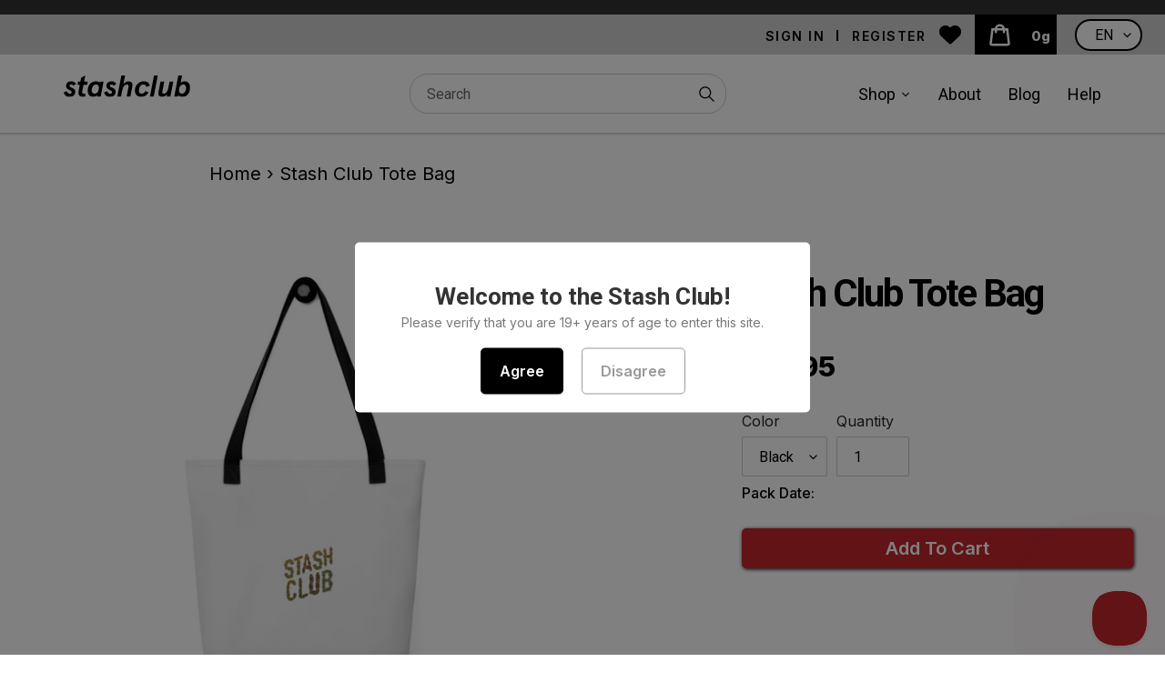

--- FILE ---
content_type: text/html; charset=utf-8
request_url: https://stashclub.ca/products/stash-club-tote-bag
body_size: 68487
content:
<!doctype html>
<html class="no-js" lang="en">
<head>
  <meta charset="utf-8">
  <meta http-equiv="X-UA-Compatible" content="IE=edge,chrome=1">
  <meta name="viewport" content="width=device-width,initial-scale=1">
  <meta name="theme-color" content="#c1272d">

  <link rel="preconnect" href="https://cdn.shopify.com" crossorigin>
  <link rel="preconnect" href="https://fonts.shopifycdn.com" crossorigin>
  <link rel="preconnect" href="https://monorail-edge.shopifysvc.com"><link rel="preload" href="//stashclub.ca/cdn/shop/t/10/assets/theme.css?v=37771895279113879721748978319" as="style">

  <link rel="preload" as="font" href="//stashclub.ca/cdn/fonts/roboto/roboto_n4.2019d890f07b1852f56ce63ba45b2db45d852cba.woff2" type="font/woff2" crossorigin>
  <link rel="preload" as="font" href="//stashclub.ca/cdn/fonts/roboto/roboto_n4.2019d890f07b1852f56ce63ba45b2db45d852cba.woff2" type="font/woff2" crossorigin>
  <link rel="preload" as="font" href="//stashclub.ca/cdn/fonts/roboto/roboto_n7.f38007a10afbbde8976c4056bfe890710d51dec2.woff2" type="font/woff2" crossorigin>
  <link rel="preload" href="//stashclub.ca/cdn/shop/t/10/assets/theme.js?v=18733485951637050451748978319" as="script">
  <link rel="preload" href="//stashclub.ca/cdn/shop/t/10/assets/lazysizes.js?v=63098554868324070131748978319" as="script"><link rel="canonical" href="https://stashclub.ca/products/stash-club-tote-bag"><link rel="shortcut icon" href="//stashclub.ca/cdn/shop/files/favicon_32x32.png?v=1676523340" type="image/png"><title>Stash Club Tote Bag</title><meta name="description" content="A spacious and trendy tote bag to help you carry around everything that matters. • 100% spun polyester fabric • Bag size: 15″ × 15″ (38.1 × 38.1 cm) • Capacity: 2.6 US gal (10 l) • Maximum weight limit: 44lbs (20 kg) • Dual handles made from 100% natural cotton bull denim • Handle length 11.8″ (30 cm), width 1″ (2.5 cm"><!-- /snippets/social-meta-tags.liquid -->


<meta property="og:site_name" content="Stash Club">
<meta property="og:url" content="https://stashclub.ca/products/stash-club-tote-bag">
<meta property="og:title" content="Stash Club Tote Bag">
<meta property="og:type" content="product">
<meta property="og:description" content="A spacious and trendy tote bag to help you carry around everything that matters. • 100% spun polyester fabric • Bag size: 15″ × 15″ (38.1 × 38.1 cm) • Capacity: 2.6 US gal (10 l) • Maximum weight limit: 44lbs (20 kg) • Dual handles made from 100% natural cotton bull denim • Handle length 11.8″ (30 cm), width 1″ (2.5 cm"><meta property="og:image" content="http://stashclub.ca/cdn/shop/files/all-over-print-tote-black-15x15-front-6627cf399be96.jpg?v=1713884996">
  <meta property="og:image:secure_url" content="https://stashclub.ca/cdn/shop/files/all-over-print-tote-black-15x15-front-6627cf399be96.jpg?v=1713884996">
  <meta property="og:image:width" content="2000">
  <meta property="og:image:height" content="2000">
  <meta property="og:price:amount" content="34.95">
  <meta property="og:price:currency" content="CAD">



<meta name="twitter:card" content="summary_large_image">
<meta name="twitter:title" content="Stash Club Tote Bag">
<meta name="twitter:description" content="A spacious and trendy tote bag to help you carry around everything that matters. • 100% spun polyester fabric • Bag size: 15″ × 15″ (38.1 × 38.1 cm) • Capacity: 2.6 US gal (10 l) • Maximum weight limit: 44lbs (20 kg) • Dual handles made from 100% natural cotton bull denim • Handle length 11.8″ (30 cm), width 1″ (2.5 cm">

  
<style data-shopify>
:root {
    --color-text: #3a3a3a;
    --color-text-rgb: 58, 58, 58;
    --color-body-text: #000000;
    --color-sale-text: #c1272d;
    --color-small-button-text-border: #3a3a3a;
    --color-text-field: #ffffff;
    --color-text-field-text: #000000;
    --color-text-field-text-rgb: 0, 0, 0;

    --color-btn-primary: #c1272d;
    --color-btn-primary-darker: #971e23;
    --color-btn-primary-text: #ffffff;

    --color-blankstate: rgba(0, 0, 0, 0.35);
    --color-blankstate-border: rgba(0, 0, 0, 0.2);
    --color-blankstate-background: rgba(0, 0, 0, 0.1);

    --color-text-focus:#606060;
    --color-overlay-text-focus:#404040;
    --color-btn-primary-focus:#971e23;
    --color-btn-social-focus:#d2d2d2;
    --color-small-button-text-border-focus:#606060;
    --predictive-search-focus:#f2f2f2;

    --color-body: #ffffff;
    --color-bg: #ffffff;
    --color-bg-rgb: 255, 255, 255;
    --color-bg-alt: rgba(0, 0, 0, 0.05);
    --color-bg-currency-selector: rgba(0, 0, 0, 0.2);

    --color-overlay-title-text: #000000;
    --color-image-overlay: #685858;
    --color-image-overlay-rgb: 104, 88, 88;--opacity-image-overlay: 0.4;--hover-overlay-opacity: 0.8;

    --color-border: #ebebeb;
    --color-border-form: #cccccc;
    --color-border-form-darker: #b3b3b3;

    --svg-select-icon: url(//stashclub.ca/cdn/shop/t/10/assets/ico-select.svg?v=29003672709104678581748978319);
    --slick-img-url: url(//stashclub.ca/cdn/shop/t/10/assets/ajax-loader.gif?v=41356863302472015721748978319);

    --font-weight-body--bold: 700;
    --font-weight-body--bolder: 700;

    --font-stack-header: Roboto, sans-serif;
    --font-style-header: normal;
    --font-weight-header: 400;

    --font-stack-body: Roboto, sans-serif;
    --font-style-body: normal;
    --font-weight-body: 400;

    --font-size-header: 26;

    --font-size-base: 16;

    --font-h1-desktop: 35;
    --font-h1-mobile: 32;
    --font-h2-desktop: 20;
    --font-h2-mobile: 18;
    --font-h3-mobile: 20;
    --font-h4-desktop: 17;
    --font-h4-mobile: 15;
    --font-h5-desktop: 15;
    --font-h5-mobile: 13;
    --font-h6-desktop: 14;
    --font-h6-mobile: 12;

    --font-mega-title-large-desktop: 65;

    --font-rich-text-large: 18;
    --font-rich-text-small: 14;

    
--color-video-bg: #f2f2f2;

    
    --global-color-image-loader-primary: rgba(58, 58, 58, 0.06);
    --global-color-image-loader-secondary: rgba(58, 58, 58, 0.12);
  }
</style>


  <style>*,::after,::before{box-sizing:border-box}body{margin:0}body,html{background-color:var(--color-body)}body,button{font-size:calc(var(--font-size-base) * 1px);font-family:var(--font-stack-body);font-style:var(--font-style-body);font-weight:var(--font-weight-body);color:var(--color-text);line-height:1.5}body,button{-webkit-font-smoothing:antialiased;-webkit-text-size-adjust:100%}.border-bottom{border-bottom:1px solid var(--color-border)}.btn--link{background-color:transparent;border:0;margin:0;color:var(--color-text);text-align:left}.text-right{text-align:right}.icon{display:inline-block;width:20px;height:20px;vertical-align:middle;fill:currentColor}.icon__fallback-text,.visually-hidden{position:absolute!important;overflow:hidden;clip:rect(0 0 0 0);height:1px;width:1px;margin:-1px;padding:0;border:0}svg.icon:not(.icon--full-color) circle,svg.icon:not(.icon--full-color) ellipse,svg.icon:not(.icon--full-color) g,svg.icon:not(.icon--full-color) line,svg.icon:not(.icon--full-color) path,svg.icon:not(.icon--full-color) polygon,svg.icon:not(.icon--full-color) polyline,svg.icon:not(.icon--full-color) rect,symbol.icon:not(.icon--full-color) circle,symbol.icon:not(.icon--full-color) ellipse,symbol.icon:not(.icon--full-color) g,symbol.icon:not(.icon--full-color) line,symbol.icon:not(.icon--full-color) path,symbol.icon:not(.icon--full-color) polygon,symbol.icon:not(.icon--full-color) polyline,symbol.icon:not(.icon--full-color) rect{fill:inherit;stroke:inherit}li{list-style:none}.list--inline{padding:0;margin:0}.list--inline>li{display:inline-block;margin-bottom:0;vertical-align:middle}a{color:var(--color-text);text-decoration:none}.h1,.h2,h1,h2{margin:0 0 17.5px;font-family:var(--font-stack-header);font-style:var(--font-style-header);font-weight:var(--font-weight-header);line-height:1.2;overflow-wrap:break-word;word-wrap:break-word}.h1 a,.h2 a,h1 a,h2 a{color:inherit;text-decoration:none;font-weight:inherit}.h1,h1{font-size:calc(((var(--font-h1-desktop))/ (var(--font-size-base))) * 1em);text-transform:none;letter-spacing:0}@media only screen and (max-width:749px){.h1,h1{font-size:calc(((var(--font-h1-mobile))/ (var(--font-size-base))) * 1em)}}.h2,h2{font-size:calc(((var(--font-h2-desktop))/ (var(--font-size-base))) * 1em);text-transform:uppercase;letter-spacing:.1em}@media only screen and (max-width:749px){.h2,h2{font-size:calc(((var(--font-h2-mobile))/ (var(--font-size-base))) * 1em)}}p{color:var(--color-body-text);margin:0 0 19.44444px}@media only screen and (max-width:749px){p{font-size:calc(((var(--font-size-base) - 1)/ (var(--font-size-base))) * 1em)}}p:last-child{margin-bottom:0}@media only screen and (max-width:749px){.small--hide{display:none!important}}.grid{list-style:none;margin:0;padding:0;margin-left:-30px}.grid::after{content:'';display:table;clear:both}@media only screen and (max-width:749px){.grid{margin-left:-22px}}.grid::after{content:'';display:table;clear:both}.grid--no-gutters{margin-left:0}.grid--no-gutters .grid__item{padding-left:0}.grid--table{display:table;table-layout:fixed;width:100%}.grid--table>.grid__item{float:none;display:table-cell;vertical-align:middle}.grid__item{float:left;padding-left:30px;width:100%}@media only screen and (max-width:749px){.grid__item{padding-left:22px}}.grid__item[class*="--push"]{position:relative}@media only screen and (min-width:750px){.medium-up--one-quarter{width:25%}.medium-up--push-one-third{width:33.33%}.medium-up--one-half{width:50%}.medium-up--push-one-third{left:33.33%;position:relative}}.site-header{position:relative;background-color:var(--color-body)}@media only screen and (max-width:749px){.site-header{border-bottom:1px solid var(--color-border)}}@media only screen and (min-width:750px){.site-header{padding:0 55px}.site-header.logo--center{padding-top:30px}}.site-header__logo{margin:15px 0}.logo-align--center .site-header__logo{text-align:center;margin:0 auto}@media only screen and (max-width:749px){.logo-align--center .site-header__logo{text-align:left;margin:15px 0}}@media only screen and (max-width:749px){.site-header__logo{padding-left:22px;text-align:left}.site-header__logo img{margin:0}}.site-header__logo-link{display:inline-block;word-break:break-word}@media only screen and (min-width:750px){.logo-align--center .site-header__logo-link{margin:0 auto}}.site-header__logo-image{display:block}@media only screen and (min-width:750px){.site-header__logo-image{margin:0 auto}}.site-header__logo-image img{width:100%}.site-header__logo-image--centered img{margin:0 auto}.site-header__logo img{display:block}.site-header__icons{position:relative;white-space:nowrap}@media only screen and (max-width:749px){.site-header__icons{width:auto;padding-right:13px}.site-header__icons .btn--link,.site-header__icons .site-header__cart{font-size:calc(((var(--font-size-base))/ (var(--font-size-base))) * 1em)}}.site-header__icons-wrapper{position:relative;display:-webkit-flex;display:-ms-flexbox;display:flex;width:100%;-ms-flex-align:center;-webkit-align-items:center;-moz-align-items:center;-ms-align-items:center;-o-align-items:center;align-items:center;-webkit-justify-content:flex-end;-ms-justify-content:flex-end;justify-content:flex-end}.site-header__account,.site-header__cart,.site-header__search{position:relative}.site-header__search.site-header__icon{display:none}@media only screen and (min-width:1400px){.site-header__search.site-header__icon{display:block}}.site-header__search-toggle{display:block}@media only screen and (min-width:750px){.site-header__account,.site-header__cart{padding:10px 11px}}.site-header__cart-title,.site-header__search-title{position:absolute!important;overflow:hidden;clip:rect(0 0 0 0);height:1px;width:1px;margin:-1px;padding:0;border:0;display:block;vertical-align:middle}.site-header__cart-title{margin-right:3px}.site-header__cart-count{display:flex;align-items:center;justify-content:center;position:absolute;right:.4rem;top:.2rem;font-weight:700;background-color:var(--color-btn-primary);color:var(--color-btn-primary-text);border-radius:50%;min-width:1em;height:1em}.site-header__cart-count span{font-family:HelveticaNeue,"Helvetica Neue",Helvetica,Arial,sans-serif;font-size:calc(11em / 16);line-height:1}@media only screen and (max-width:749px){.site-header__cart-count{top:calc(7em / 16);right:0;border-radius:50%;min-width:calc(19em / 16);height:calc(19em / 16)}}@media only screen and (max-width:749px){.site-header__cart-count span{padding:.25em calc(6em / 16);font-size:12px}}.site-header__menu{display:none}@media only screen and (max-width:749px){.site-header__icon{display:inline-block;vertical-align:middle;padding:10px 11px;margin:0}}@media only screen and (min-width:750px){.site-header__icon .icon-search{margin-right:3px}}.announcement-bar{z-index:10;position:relative;text-align:center;border-bottom:1px solid transparent;padding:2px}.announcement-bar__link{display:block}.announcement-bar__message{display:block;padding:11px 22px;font-size:calc(((16)/ (var(--font-size-base))) * 1em);font-weight:var(--font-weight-header)}@media only screen and (min-width:750px){.announcement-bar__message{padding-left:55px;padding-right:55px}}.site-nav{position:relative;padding:0;text-align:center;margin:25px 0}.site-nav a{padding:3px 10px}.site-nav__link{display:block;white-space:nowrap}.site-nav--centered .site-nav__link{padding-top:0}.site-nav__link .icon-chevron-down{width:calc(8em / 16);height:calc(8em / 16);margin-left:.5rem}.site-nav__label{border-bottom:1px solid transparent}.site-nav__link--active .site-nav__label{border-bottom-color:var(--color-text)}.site-nav__link--button{border:none;background-color:transparent;padding:3px 10px}.site-header__mobile-nav{z-index:11;position:relative;background-color:var(--color-body)}@media only screen and (max-width:749px){.site-header__mobile-nav{display:-webkit-flex;display:-ms-flexbox;display:flex;width:100%;-ms-flex-align:center;-webkit-align-items:center;-moz-align-items:center;-ms-align-items:center;-o-align-items:center;align-items:center}}.mobile-nav--open .icon-close{display:none}.main-content{opacity:0}.main-content .shopify-section{display:none}.main-content .shopify-section:first-child{display:inherit}.critical-hidden{display:none}</style>

  <script>
    window.performance.mark('debut:theme_stylesheet_loaded.start');

    function onLoadStylesheet() {
      performance.mark('debut:theme_stylesheet_loaded.end');
      performance.measure('debut:theme_stylesheet_loaded', 'debut:theme_stylesheet_loaded.start', 'debut:theme_stylesheet_loaded.end');

      var url = "//stashclub.ca/cdn/shop/t/10/assets/theme.css?v=37771895279113879721748978319";
      var link = document.querySelector('link[href="' + url + '"]');
      link.loaded = true;
      link.dispatchEvent(new Event('load'));
    }
  </script>
  <link href="//maxcdn.bootstrapcdn.com/bootstrap/4.0.0/css/bootstrap.min.css" rel="stylesheet" id="bootstrap-css">
  <link href="https://cdnjs.cloudflare.com/ajax/libs/font-awesome/4.7.0/css/font-awesome.min.css" rel="stylesheet"></link>
  <link rel="stylesheet" href="//stashclub.ca/cdn/shop/t/10/assets/theme.css?v=37771895279113879721748978319" type="text/css" media="print" onload="this.media='all';onLoadStylesheet()">
  <link rel="stylesheet" href="https://cdnjs.cloudflare.com/ajax/libs/font-awesome/6.2.1/css/all.min.css" integrity="sha512-MV7K8+y+gLIBoVD59lQIYicR65iaqukzvf/nwasF0nqhPay5w/9lJmVM2hMDcnK1OnMGCdVK+iQrJ7lzPJQd1w==" crossorigin="anonymous" referrerpolicy="no-referrer" />
  <link href="//stashclub.ca/cdn/shop/t/10/assets/components.css?v=52105824860694746431748978319" rel="stylesheet" type="text/css" media="all" />

  <style>
    @font-face {
  font-family: Roboto;
  font-weight: 400;
  font-style: normal;
  font-display: swap;
  src: url("//stashclub.ca/cdn/fonts/roboto/roboto_n4.2019d890f07b1852f56ce63ba45b2db45d852cba.woff2") format("woff2"),
       url("//stashclub.ca/cdn/fonts/roboto/roboto_n4.238690e0007583582327135619c5f7971652fa9d.woff") format("woff");
}

    @font-face {
  font-family: Roboto;
  font-weight: 400;
  font-style: normal;
  font-display: swap;
  src: url("//stashclub.ca/cdn/fonts/roboto/roboto_n4.2019d890f07b1852f56ce63ba45b2db45d852cba.woff2") format("woff2"),
       url("//stashclub.ca/cdn/fonts/roboto/roboto_n4.238690e0007583582327135619c5f7971652fa9d.woff") format("woff");
}

    @font-face {
  font-family: Roboto;
  font-weight: 700;
  font-style: normal;
  font-display: swap;
  src: url("//stashclub.ca/cdn/fonts/roboto/roboto_n7.f38007a10afbbde8976c4056bfe890710d51dec2.woff2") format("woff2"),
       url("//stashclub.ca/cdn/fonts/roboto/roboto_n7.94bfdd3e80c7be00e128703d245c207769d763f9.woff") format("woff");
}

    @font-face {
  font-family: Roboto;
  font-weight: 700;
  font-style: normal;
  font-display: swap;
  src: url("//stashclub.ca/cdn/fonts/roboto/roboto_n7.f38007a10afbbde8976c4056bfe890710d51dec2.woff2") format("woff2"),
       url("//stashclub.ca/cdn/fonts/roboto/roboto_n7.94bfdd3e80c7be00e128703d245c207769d763f9.woff") format("woff");
}

    @font-face {
  font-family: Roboto;
  font-weight: 400;
  font-style: italic;
  font-display: swap;
  src: url("//stashclub.ca/cdn/fonts/roboto/roboto_i4.57ce898ccda22ee84f49e6b57ae302250655e2d4.woff2") format("woff2"),
       url("//stashclub.ca/cdn/fonts/roboto/roboto_i4.b21f3bd061cbcb83b824ae8c7671a82587b264bf.woff") format("woff");
}

    @font-face {
  font-family: Roboto;
  font-weight: 700;
  font-style: italic;
  font-display: swap;
  src: url("//stashclub.ca/cdn/fonts/roboto/roboto_i7.7ccaf9410746f2c53340607c42c43f90a9005937.woff2") format("woff2"),
       url("//stashclub.ca/cdn/fonts/roboto/roboto_i7.49ec21cdd7148292bffea74c62c0df6e93551516.woff") format("woff");
}

  </style>

  <script>const moneyFormat = "${{amount}}"
var theme = {
      breakpoints: {
        medium: 750,
        large: 990,
        widescreen: 1400
      },
      strings: {
        addToCart: "Add to cart ",
        soldOut: "Sold out",
        unavailable: "Unavailable",
        regularPrice: "Regular price",
        salePrice: "Sale price",
        sale: "Sale",
        fromLowestPrice: "from [price]",
        vendor: "Vendor",
        showMore: "Show More",
        showLess: "Show Less",
        searchFor: "Search for",
        addressError: "Error looking up that address",
        addressNoResults: "No results for that address",
        addressQueryLimit: "You have exceeded the Google API usage limit. Consider upgrading to a \u003ca href=\"https:\/\/developers.google.com\/maps\/premium\/usage-limits\"\u003ePremium Plan\u003c\/a\u003e.",
        authError: "There was a problem authenticating your Google Maps account.",
        newWindow: "Opens in a new window.",
        external: "Opens external website.",
        newWindowExternal: "Opens external website in a new window.",
        removeLabel: "Remove [product]",
        update: "Update",
        quantity: "Quantity",
        discountedTotal: "Discounted total",
        regularTotal: "Regular total",
        priceColumn: "See Price column for discount details.",
        quantityMinimumMessage: "Quantity must be 1 or more",
        cartError: "There was an error while updating your cart. Please try again.",
        removedItemMessage: "Removed \u003cspan class=\"cart__removed-product-details\"\u003e([quantity]) [link]\u003c\/span\u003e from your cart.",
        unitPrice: "Unit price",
        unitPriceSeparator: "per",
        oneCartCount: "1 item",
        otherCartCount: "[count] items",
        quantityLabel: "Quantity: [count]",
        products: "Products",
        loading: "Loading",
        number_of_results: "[result_number] of [results_count]",
        number_of_results_found: "[results_count] results found",
        one_result_found: "1 result found"
      },
      moneyFormat: moneyFormat,
      moneyFormatWithCurrency: "${{amount}} CAD",
      settings: {
        predictiveSearchEnabled: true,
        predictiveSearchShowPrice: true,
        predictiveSearchShowVendor: false
      },
      stylesheet: "//stashclub.ca/cdn/shop/t/10/assets/theme.css?v=37771895279113879721748978319"
    };document.documentElement.className = document.documentElement.className.replace('no-js', 'js');
  </script><script src="https://ajax.googleapis.com/ajax/libs/jquery/3.6.0/jquery.min.js"></script>
  <script src="//stashclub.ca/cdn/shop/t/10/assets/theme.js?v=18733485951637050451748978319" defer="defer"></script>
  <script src="//stashclub.ca/cdn/shop/t/10/assets/lazysizes.js?v=63098554868324070131748978319" async="async"></script>
  <script src="//stashclub.ca/cdn/shop/t/10/assets/jquery.validate.min.js?v=138916105038672749461748978319" defer="defer"></script>
  <script src="//stashclub.ca/cdn/shop/t/10/assets/jquery.mask.min.js?v=149979100754285650251748978319" defer="defer"></script>
  <script src="//stashclub.ca/cdn/shop/t/10/assets/slick.js?v=18270799639888039791748978319" defer="defer"></script>
  <script src="//stashclub.ca/cdn/shop/t/10/assets/custom.js?v=48880545493337304011748978319" defer="defer"></script>
  <script src="https://unpkg.com/@popperjs/core@2"></script>
  <script src="https://unpkg.com/tippy.js@6"></script>

  <script type="text/javascript">
    if (window.MSInputMethodContext && document.documentMode) {
      var scripts = document.getElementsByTagName('script')[0];
      var polyfill = document.createElement("script");
      polyfill.defer = true;
      polyfill.src = "//stashclub.ca/cdn/shop/t/10/assets/ie11CustomProperties.min.js?v=146208399201472936201748978319";

      scripts.parentNode.insertBefore(polyfill, scripts);
    }
  </script>
  <style>.spf-filter-loading #gf-products > *:not(.spf-product--skeleton), .spf-filter-loading [data-globo-filter-items] > *:not(.spf-product--skeleton){visibility: hidden; opacity: 0}</style>
<link rel="preconnect" href="https://filter-v8.globosoftware.net" />
<script>
  document.getElementsByTagName('html')[0].classList.add('spf-filter-loading');
  window.addEventListener("globoFilterRenderCompleted",function(e){document.getElementsByTagName('html')[0].classList.remove('spf-filter-loading')})
  window.sortByRelevance = false;
  window.moneyFormat = "${{amount}}";
  window.GloboMoneyFormat = "${{amount}}";
  window.GloboMoneyWithCurrencyFormat = "${{amount}} CAD";
  window.filterPriceRate = 1;
  window.filterPriceAdjustment = 1;

  window.shopCurrency = "CAD";
  window.currentCurrency = "CAD";

  window.isMultiCurrency = false;
  window.globoFilterAssetsUrl = '//stashclub.ca/cdn/shop/t/10/assets/';
  window.assetsUrl = '//stashclub.ca/cdn/shop/t/10/assets/';
  window.filesUrl = '//stashclub.ca/cdn/shop/files/';
  var page_id = 0;
  var globo_filters_json = {"default":3937,"435595051309":3986,"435593871661":3986,"435594035501":3986,"435595346221":3986,"435594133805":3986,"435595018541":3986,"435594101037":3986,"435595280685":3986,"435594428717":3986,"435594854701":3986,"435593838893":3986,"435594723629":3986,"435594756397":3986,"435594592557":3986,"435594199341":3986,"435594887469":3986,"435594461485":3986,"435595313453":3986,"435594002733":3986,"435595149613":3986,"435595116845":3986,"435594166573":3986,"435594559789":3986,"435594821933":3986,"435594625325":3986,"435593904429":3986,"435596001581":3986,"435596067117":3986,"435596394797":3986,"435596460333":3986,"435595477293":3986,"435596656941":3986,"435596099885":3986,"435596591405":3986,"435595182381":3986,"435596296493":3986,"435595936045":3986,"435595673901":3986,"435595444525":3986,"435595608365":3986,"435596624173":3986,"435595837741":3986,"435594232109":3986,"435595739437":3986,"435595247917":3986,"435595411757":3986,"435596689709":3986,"435595575597":3986,"435595542829":3986,"435595772205":3986,"435596788013":3986,"435595378989":3986,"435595804973":3986,"435595903277":3986,"435596722477":3986,"435595641133":3986,"435596132653":3986,"435596165421":3986,"435595706669":3986,"435594395949":3986,"435596034349":3986,"435596362029":3986,"435595968813":3986,"435596263725":3986,"435596493101":3986,"435595870509":3986,"435594068269":3986,"435594953005":3986}
  var GloboFilterConfig = {
    api: {
      filterUrl: "https://filter-v8.globosoftware.net/filter",
      searchUrl: "https://filter-v8.globosoftware.net/search",
      url: "https://filter-v8.globosoftware.net",
    },
    shop: {
      name: "Stash Club",
      url: "https://stashclub.ca",
      domain: "stashclub-medical.myshopify.com",
      is_multicurrency: false,
      currency: "CAD",
      cur_currency: "CAD",
      cur_locale: "en",
      cur_country: "CA",
      locale: "en",
      root_url: "",
      country_code: "CA",
      product_image: {width: 360, height: 504},
      no_image_url: "https://cdn.shopify.com/s/images/themes/product-1.png",
      themeStoreId: 0,
      swatches:  [],
      newUrlStruct: true,
      translation: {"default":{"search":{"suggestions":"Suggestions","collections":"Collections","pages":"Pages","product":"Product","products":"Products","view_all":"Search for","view_all_products":"View all products","not_found":"Sorry, nothing found for","product_not_found":"No products were found","no_result_keywords_suggestions_title":"Popular searches","no_result_products_suggestions_title":"However, You may like","zero_character_keywords_suggestions_title":"Suggestions","zero_character_popular_searches_title":"Popular searches","zero_character_products_suggestions_title":"Trending products"},"form":{"heading":"Search products","select":"-- Select --","search":"Search","submit":"Search","clear":"Clear"},"filter":{"filter_by":"Filter By","clear_all":"Clear All","view":"View","clear":"Clear","in_stock":"In Stock","out_of_stock":"Out of Stock","ready_to_ship":"Ready to ship","search":"Search options","choose_values":"Choose values"},"sort":{"sort_by":"Sort By","manually":"Featured","availability_in_stock_first":"Availability","relevance":"Relevance","best_selling":"Best Selling","alphabetically_a_z":"Alphabetically, A-Z","alphabetically_z_a":"Alphabetically, Z-A","price_low_to_high":"Price, low to high","price_high_to_low":"Price, high to low","date_new_to_old":"Date, new to old","date_old_to_new":"Date, old to new","sale_off":"% Sale off","mf-reviews-rating-ascending":"Reviews Rating, Low to High","mf-reviews-rating-descending":"Reviews Rating, High to Low","mf-custom-terpenes_total_percentage-ascending":"Terpenes %, Low to High","mf-custom-terpenes_total_percentage-descending":"Terpenes %, High to Low","mf-custom-thc_percentage-ascending":"THC %, Low to High","mf-custom-thc_percentage-descending":"THC %, High to Low","mf-custom-thc_mg-ascending":"THC MG, Low to High","mf-custom-thc_mg-descending":"THC MG, High to Low","mf-custom-cbd_percentage-ascending":"CBD %, Low to High","mf-custom-cbd_percentage-descending":"CBD %, High to Low","mf-custom-cbd_mg-ascending":"CBD MG, Low to High","mf-custom-cbd_mg-descending":"CBD MG, High to Low","mf-custom-cbn_percentage-ascending":"CBN %, Low to High","mf-custom-cbn_percentage-descending":"CBN %, High to Low","mf-custom-cbn_mg-ascending":"CBN MG, Low to High","mf-custom-cbn_mg-descending":"CBN MG, High to Low"},"product":{"add_to_cart":"Add to cart","unavailable":"Unavailable","sold_out":"Sold out","sale":"Sale","load_more":"Load more","limit":"Show","search":"Search products","no_results":"Sorry, there are no products in this collection"}}},
      redirects: null,
      images: ["close.png","des-banner.jpg","description-banner.jpg","down-angle.png","green-banner.jpg","info-icon.png","next.png","prev.png","right-arrow.png","StashclubBG-Pattern3.png"],
      settings: {"environment":"production","color_text":"#3a3a3a","color_body_text":"#000000","color_sale_text":"#c1272d","color_button":"#c1272d","color_button_text":"#ffffff","color_small_button_text_border":"#3a3a3a","color_text_field_text":"#000000","color_text_field_border":"#cccccc","color_text_field":"#ffffff","color_image_overlay_text":"#000000","color_image_overlay":"#685858","image_overlay_opacity":40,"color_borders":"#ebebeb","color_body_bg":"#ffffff","type_header_font":{"error":"json not allowed for this object"},"type_header_base_size":26,"type_base_font":{"error":"json not allowed for this object"},"type_base_size":16,"predictive_search_enabled":true,"predictive_search_show_vendor":false,"predictive_search_show_price":true,"share_facebook":true,"share_twitter":true,"share_pinterest":true,"social_twitter_link":"","social_facebook_link":"","social_pinterest_link":"","social_instagram_link":"","social_tumblr_link":"","social_snapchat_link":"","social_youtube_link":"","social_reddit_link":"","social_discord_link":"","social_vimeo_link":"","favicon":"\/\/stashclub.ca\/cdn\/shop\/files\/favicon.png?v=1676523340","enable_ajax":true,"currency_code_enabled":false,"checkout_logo_image":"\/\/stashclub.ca\/cdn\/shop\/files\/craft.jpg?v=1675968204","checkout_logo_position":"left","checkout_logo_size":"large","checkout_body_background_color":"#fff","checkout_input_background_color_mode":"white","checkout_sidebar_background_color":"#fafafa","checkout_heading_font":"-apple-system, BlinkMacSystemFont, 'Segoe UI', Roboto, Helvetica, Arial, sans-serif, 'Apple Color Emoji', 'Segoe UI Emoji', 'Segoe UI Symbol'","checkout_body_font":"-apple-system, BlinkMacSystemFont, 'Segoe UI', Roboto, Helvetica, Arial, sans-serif, 'Apple Color Emoji', 'Segoe UI Emoji', 'Segoe UI Symbol'","checkout_accent_color":"#10595a","checkout_button_color":"#dc4f3f","checkout_error_color":"#e22120","customer_layout":"customer_area"},
      separate_options: null,
      home_filter: false,
      page: "product",
      layout: "theme"
    },
    taxes: null,
    special_countries: null,
    adjustments: null,

    year_make_model: {
      id: null
    },
    filter: {
      id: globo_filters_json[page_id] || globo_filters_json['default'] || 0,
      layout: 2,
      showCount: true,
      isLoadMore: 2,
      filter_on_search_page: true
    },
    search:{
      enable: true,
      zero_character_suggestion: false,
      layout: 2,
    },
    collection: {
      id:0,
      handle:'',
      sort: 'best-selling',
      tags: null,
      vendor: null,
      type: null,
      term: null,
      limit: 40,
      products_count: 0,
      excludeTags: null
    },
    customer: false,
    selector: {
      sortBy: '.collection-sorting',
      pagination: '.pagination:first, .paginate:first, .pagination-custom:first, #pagination:first, #gf_pagination_wrap',
      products: '.grid.grid-collage'
    }
  };

</script>
<script defer src="//stashclub.ca/cdn/shop/t/10/assets/v5.globo.filter.lib.js?v=156125767990161210001748978319"></script>

<link rel="preload stylesheet" href="//stashclub.ca/cdn/shop/t/10/assets/v5.globo.search.css?v=36178431668889589591748978319" as="style">






  <script>window.performance && window.performance.mark && window.performance.mark('shopify.content_for_header.start');</script><meta name="facebook-domain-verification" content="kjpff65pi2aph8qkmbs64yujk7v4f0">
<meta id="shopify-digital-wallet" name="shopify-digital-wallet" content="/71898300717/digital_wallets/dialog">
<link rel="alternate" hreflang="x-default" href="https://stashclub.ca/products/stash-club-tote-bag">
<link rel="alternate" hreflang="en-CA" href="https://stashclub.ca/products/stash-club-tote-bag">
<link rel="alternate" hreflang="fr-CA" href="https://stashclub.ca/fr/products/stash-club-tote-bag">
<link rel="alternate" type="application/json+oembed" href="https://stashclub.ca/products/stash-club-tote-bag.oembed">
<script async="async" src="/checkouts/internal/preloads.js?locale=en-CA"></script>
<script id="shopify-features" type="application/json">{"accessToken":"0fd95e9511aa748e1edc23831a5413e4","betas":["rich-media-storefront-analytics"],"domain":"stashclub.ca","predictiveSearch":true,"shopId":71898300717,"locale":"en"}</script>
<script>var Shopify = Shopify || {};
Shopify.shop = "stashclub-medical.myshopify.com";
Shopify.locale = "en";
Shopify.currency = {"active":"CAD","rate":"1.0"};
Shopify.country = "CA";
Shopify.theme = {"name":"Stash Club - Veteran Object Update","id":176404070701,"schema_name":"Debut","schema_version":"17.14.1","theme_store_id":null,"role":"main"};
Shopify.theme.handle = "null";
Shopify.theme.style = {"id":null,"handle":null};
Shopify.cdnHost = "stashclub.ca/cdn";
Shopify.routes = Shopify.routes || {};
Shopify.routes.root = "/";</script>
<script type="module">!function(o){(o.Shopify=o.Shopify||{}).modules=!0}(window);</script>
<script>!function(o){function n(){var o=[];function n(){o.push(Array.prototype.slice.apply(arguments))}return n.q=o,n}var t=o.Shopify=o.Shopify||{};t.loadFeatures=n(),t.autoloadFeatures=n()}(window);</script>
<script id="shop-js-analytics" type="application/json">{"pageType":"product"}</script>
<script defer="defer" async type="module" src="//stashclub.ca/cdn/shopifycloud/shop-js/modules/v2/client.init-shop-cart-sync_DlSlHazZ.en.esm.js"></script>
<script defer="defer" async type="module" src="//stashclub.ca/cdn/shopifycloud/shop-js/modules/v2/chunk.common_D16XZWos.esm.js"></script>
<script type="module">
  await import("//stashclub.ca/cdn/shopifycloud/shop-js/modules/v2/client.init-shop-cart-sync_DlSlHazZ.en.esm.js");
await import("//stashclub.ca/cdn/shopifycloud/shop-js/modules/v2/chunk.common_D16XZWos.esm.js");

  window.Shopify.SignInWithShop?.initShopCartSync?.({"fedCMEnabled":true,"windoidEnabled":true});

</script>
<script>(function() {
  var isLoaded = false;
  function asyncLoad() {
    if (isLoaded) return;
    isLoaded = true;
    var urls = ["https:\/\/shopiapps.in\/compare_product\/cmp_widget\/sp_cmp_init.js?shop=stashclub-medical.myshopify.com","https:\/\/cdn.shopify.com\/s\/files\/1\/0875\/2064\/files\/easyauth-1.0.0.min.js?shop=stashclub-medical.myshopify.com","https:\/\/cdn-loyalty.yotpo.com\/loader\/KRr41b3rQR8x-HWsTHnoGA.js?shop=stashclub-medical.myshopify.com","https:\/\/cdn.shopify.com\/s\/files\/1\/0718\/9830\/0717\/t\/3\/assets\/globo.filter.init.js?shop=stashclub-medical.myshopify.com","https:\/\/cdn.nfcube.com\/instafeed-16970a02de7025be1c9492c539667f33.js?shop=stashclub-medical.myshopify.com","\/\/cdn.shopify.com\/proxy\/e1b5e44735fac2e1986b27b2c76854b3dcdf4e76c7018232d474a03e8ca9b96f\/static.cdn.printful.com\/static\/js\/external\/shopify-product-customizer.js?v=0.28\u0026shop=stashclub-medical.myshopify.com\u0026sp-cache-control=cHVibGljLCBtYXgtYWdlPTkwMA"];
    for (var i = 0; i < urls.length; i++) {
      var s = document.createElement('script');
      s.type = 'text/javascript';
      s.async = true;
      s.src = urls[i];
      var x = document.getElementsByTagName('script')[0];
      x.parentNode.insertBefore(s, x);
    }
  };
  if(window.attachEvent) {
    window.attachEvent('onload', asyncLoad);
  } else {
    window.addEventListener('load', asyncLoad, false);
  }
})();</script>
<script id="__st">var __st={"a":71898300717,"offset":-28800,"reqid":"47333f82-cbe9-4905-9602-d4bcdfbffa24-1768591881","pageurl":"stashclub.ca\/products\/stash-club-tote-bag","u":"ae0e42f58fd8","p":"product","rtyp":"product","rid":9364078952749};</script>
<script>window.ShopifyPaypalV4VisibilityTracking = true;</script>
<script id="captcha-bootstrap">!function(){'use strict';const t='contact',e='account',n='new_comment',o=[[t,t],['blogs',n],['comments',n],[t,'customer']],c=[[e,'customer_login'],[e,'guest_login'],[e,'recover_customer_password'],[e,'create_customer']],r=t=>t.map((([t,e])=>`form[action*='/${t}']:not([data-nocaptcha='true']) input[name='form_type'][value='${e}']`)).join(','),a=t=>()=>t?[...document.querySelectorAll(t)].map((t=>t.form)):[];function s(){const t=[...o],e=r(t);return a(e)}const i='password',u='form_key',d=['recaptcha-v3-token','g-recaptcha-response','h-captcha-response',i],f=()=>{try{return window.sessionStorage}catch{return}},m='__shopify_v',_=t=>t.elements[u];function p(t,e,n=!1){try{const o=window.sessionStorage,c=JSON.parse(o.getItem(e)),{data:r}=function(t){const{data:e,action:n}=t;return t[m]||n?{data:e,action:n}:{data:t,action:n}}(c);for(const[e,n]of Object.entries(r))t.elements[e]&&(t.elements[e].value=n);n&&o.removeItem(e)}catch(o){console.error('form repopulation failed',{error:o})}}const l='form_type',E='cptcha';function T(t){t.dataset[E]=!0}const w=window,h=w.document,L='Shopify',v='ce_forms',y='captcha';let A=!1;((t,e)=>{const n=(g='f06e6c50-85a8-45c8-87d0-21a2b65856fe',I='https://cdn.shopify.com/shopifycloud/storefront-forms-hcaptcha/ce_storefront_forms_captcha_hcaptcha.v1.5.2.iife.js',D={infoText:'Protected by hCaptcha',privacyText:'Privacy',termsText:'Terms'},(t,e,n)=>{const o=w[L][v],c=o.bindForm;if(c)return c(t,g,e,D).then(n);var r;o.q.push([[t,g,e,D],n]),r=I,A||(h.body.append(Object.assign(h.createElement('script'),{id:'captcha-provider',async:!0,src:r})),A=!0)});var g,I,D;w[L]=w[L]||{},w[L][v]=w[L][v]||{},w[L][v].q=[],w[L][y]=w[L][y]||{},w[L][y].protect=function(t,e){n(t,void 0,e),T(t)},Object.freeze(w[L][y]),function(t,e,n,w,h,L){const[v,y,A,g]=function(t,e,n){const i=e?o:[],u=t?c:[],d=[...i,...u],f=r(d),m=r(i),_=r(d.filter((([t,e])=>n.includes(e))));return[a(f),a(m),a(_),s()]}(w,h,L),I=t=>{const e=t.target;return e instanceof HTMLFormElement?e:e&&e.form},D=t=>v().includes(t);t.addEventListener('submit',(t=>{const e=I(t);if(!e)return;const n=D(e)&&!e.dataset.hcaptchaBound&&!e.dataset.recaptchaBound,o=_(e),c=g().includes(e)&&(!o||!o.value);(n||c)&&t.preventDefault(),c&&!n&&(function(t){try{if(!f())return;!function(t){const e=f();if(!e)return;const n=_(t);if(!n)return;const o=n.value;o&&e.removeItem(o)}(t);const e=Array.from(Array(32),(()=>Math.random().toString(36)[2])).join('');!function(t,e){_(t)||t.append(Object.assign(document.createElement('input'),{type:'hidden',name:u})),t.elements[u].value=e}(t,e),function(t,e){const n=f();if(!n)return;const o=[...t.querySelectorAll(`input[type='${i}']`)].map((({name:t})=>t)),c=[...d,...o],r={};for(const[a,s]of new FormData(t).entries())c.includes(a)||(r[a]=s);n.setItem(e,JSON.stringify({[m]:1,action:t.action,data:r}))}(t,e)}catch(e){console.error('failed to persist form',e)}}(e),e.submit())}));const S=(t,e)=>{t&&!t.dataset[E]&&(n(t,e.some((e=>e===t))),T(t))};for(const o of['focusin','change'])t.addEventListener(o,(t=>{const e=I(t);D(e)&&S(e,y())}));const B=e.get('form_key'),M=e.get(l),P=B&&M;t.addEventListener('DOMContentLoaded',(()=>{const t=y();if(P)for(const e of t)e.elements[l].value===M&&p(e,B);[...new Set([...A(),...v().filter((t=>'true'===t.dataset.shopifyCaptcha))])].forEach((e=>S(e,t)))}))}(h,new URLSearchParams(w.location.search),n,t,e,['guest_login'])})(!0,!0)}();</script>
<script integrity="sha256-4kQ18oKyAcykRKYeNunJcIwy7WH5gtpwJnB7kiuLZ1E=" data-source-attribution="shopify.loadfeatures" defer="defer" src="//stashclub.ca/cdn/shopifycloud/storefront/assets/storefront/load_feature-a0a9edcb.js" crossorigin="anonymous"></script>
<script data-source-attribution="shopify.dynamic_checkout.dynamic.init">var Shopify=Shopify||{};Shopify.PaymentButton=Shopify.PaymentButton||{isStorefrontPortableWallets:!0,init:function(){window.Shopify.PaymentButton.init=function(){};var t=document.createElement("script");t.src="https://stashclub.ca/cdn/shopifycloud/portable-wallets/latest/portable-wallets.en.js",t.type="module",document.head.appendChild(t)}};
</script>
<script data-source-attribution="shopify.dynamic_checkout.buyer_consent">
  function portableWalletsHideBuyerConsent(e){var t=document.getElementById("shopify-buyer-consent"),n=document.getElementById("shopify-subscription-policy-button");t&&n&&(t.classList.add("hidden"),t.setAttribute("aria-hidden","true"),n.removeEventListener("click",e))}function portableWalletsShowBuyerConsent(e){var t=document.getElementById("shopify-buyer-consent"),n=document.getElementById("shopify-subscription-policy-button");t&&n&&(t.classList.remove("hidden"),t.removeAttribute("aria-hidden"),n.addEventListener("click",e))}window.Shopify?.PaymentButton&&(window.Shopify.PaymentButton.hideBuyerConsent=portableWalletsHideBuyerConsent,window.Shopify.PaymentButton.showBuyerConsent=portableWalletsShowBuyerConsent);
</script>
<script data-source-attribution="shopify.dynamic_checkout.cart.bootstrap">document.addEventListener("DOMContentLoaded",(function(){function t(){return document.querySelector("shopify-accelerated-checkout-cart, shopify-accelerated-checkout")}if(t())Shopify.PaymentButton.init();else{new MutationObserver((function(e,n){t()&&(Shopify.PaymentButton.init(),n.disconnect())})).observe(document.body,{childList:!0,subtree:!0})}}));
</script>

<script>window.performance && window.performance.mark && window.performance.mark('shopify.content_for_header.end');</script>
  
  <link href="//stashclub.ca/cdn/shop/t/10/assets/custom.css?v=123874948926177542901748978319" rel="stylesheet" type="text/css" media="all" />
  <link href="//stashclub.ca/cdn/shop/t/10/assets/custom-tpss.css?v=44949859633291169431748978319" rel="stylesheet" type="text/css" media="all" />
  <link href="//stashclub.ca/cdn/shop/t/10/assets/custom-tpss2.css?v=109548396393078240311748978319" rel="stylesheet" type="text/css" media="all" />
  <link href="//stashclub.ca/cdn/shop/t/10/assets/custom-phase2.style.css?v=93951581197022401801748978319" rel="stylesheet" type="text/css" media="all" />
  <link href="//stashclub.ca/cdn/shop/t/10/assets/responsive-style.css?v=56712021418570485771748978319" rel="stylesheet" type="text/css" media="all" />


  
<!-- Start of Judge.me Core -->
<link rel="dns-prefetch" href="https://cdn.judge.me/">
<script data-cfasync='false' class='jdgm-settings-script'>window.jdgmSettings={"pagination":5,"disable_web_reviews":false,"badge_no_review_text":"No reviews","badge_n_reviews_text":"{{ n }} review/reviews","hide_badge_preview_if_no_reviews":true,"badge_hide_text":false,"enforce_center_preview_badge":false,"widget_title":"Customer Reviews","widget_open_form_text":"Write a review","widget_close_form_text":"Cancel review","widget_refresh_page_text":"Refresh page","widget_summary_text":"Based on {{ number_of_reviews }} review/reviews","widget_no_review_text":"Be the first to write a review","widget_name_field_text":"Display name","widget_verified_name_field_text":"Verified Name (public)","widget_name_placeholder_text":"Display name","widget_required_field_error_text":"This field is required.","widget_email_field_text":"Email address","widget_verified_email_field_text":"Verified Email (private, can not be edited)","widget_email_placeholder_text":"Your email address","widget_email_field_error_text":"Please enter a valid email address.","widget_rating_field_text":"Rating","widget_review_title_field_text":"Review Title","widget_review_title_placeholder_text":"Give your review a title","widget_review_body_field_text":"Review content","widget_review_body_placeholder_text":"Start writing here...","widget_pictures_field_text":"Picture/Video (optional)","widget_submit_review_text":"Submit Review","widget_submit_verified_review_text":"Submit Verified Review","widget_submit_success_msg_with_auto_publish":"Thank you! Please refresh the page in a few moments to see your review. You can remove or edit your review by logging into \u003ca href='https://judge.me/login' target='_blank' rel='nofollow noopener'\u003eJudge.me\u003c/a\u003e","widget_submit_success_msg_no_auto_publish":"Thank you! Your review will be published as soon as it is approved by the shop admin. You can remove or edit your review by logging into \u003ca href='https://judge.me/login' target='_blank' rel='nofollow noopener'\u003eJudge.me\u003c/a\u003e","widget_show_default_reviews_out_of_total_text":"Showing {{ n_reviews_shown }} out of {{ n_reviews }} reviews.","widget_show_all_link_text":"Show all","widget_show_less_link_text":"Show less","widget_author_said_text":"{{ reviewer_name }} said:","widget_days_text":"{{ n }} days ago","widget_weeks_text":"{{ n }} week/weeks ago","widget_months_text":"{{ n }} month/months ago","widget_years_text":"{{ n }} year/years ago","widget_yesterday_text":"Yesterday","widget_today_text":"Today","widget_replied_text":"\u003e\u003e {{ shop_name }} replied:","widget_read_more_text":"Read more","widget_reviewer_name_as_initial":"","widget_rating_filter_color":"","widget_rating_filter_see_all_text":"See all reviews","widget_sorting_most_recent_text":"Most Recent","widget_sorting_highest_rating_text":"Highest Rating","widget_sorting_lowest_rating_text":"Lowest Rating","widget_sorting_with_pictures_text":"Only Pictures","widget_sorting_most_helpful_text":"Most Helpful","widget_open_question_form_text":"Ask a question","widget_reviews_subtab_text":"Reviews","widget_questions_subtab_text":"Questions","widget_question_label_text":"Question","widget_answer_label_text":"Answer","widget_question_placeholder_text":"Write your question here","widget_submit_question_text":"Submit Question","widget_question_submit_success_text":"Thank you for your question! We will notify you once it gets answered.","verified_badge_text":"Verified","verified_badge_bg_color":"","verified_badge_text_color":"","verified_badge_placement":"left-of-reviewer-name","widget_review_max_height":"","widget_hide_border":false,"widget_social_share":false,"widget_thumb":false,"widget_review_location_show":true,"widget_location_format":"country_iso_code","all_reviews_include_out_of_store_products":true,"all_reviews_out_of_store_text":"(out of store)","all_reviews_pagination":100,"all_reviews_product_name_prefix_text":"about","enable_review_pictures":true,"enable_question_anwser":true,"widget_theme":"leex","review_date_format":"mm/dd/yyyy","default_sort_method":"most-recent","widget_product_reviews_subtab_text":"Product Reviews","widget_shop_reviews_subtab_text":"Shop Reviews","widget_other_products_reviews_text":"Reviews for other products","widget_store_reviews_subtab_text":"Store reviews","widget_no_store_reviews_text":"This store hasn't received any reviews yet","widget_web_restriction_product_reviews_text":"This product hasn't received any reviews yet","widget_no_items_text":"No items found","widget_show_more_text":"Show more","widget_write_a_store_review_text":"Write a Store Review","widget_other_languages_heading":"Reviews in Other Languages","widget_translate_review_text":"Translate review to {{ language }}","widget_translating_review_text":"Translating...","widget_show_original_translation_text":"Show original ({{ language }})","widget_translate_review_failed_text":"Review couldn't be translated.","widget_translate_review_retry_text":"Retry","widget_translate_review_try_again_later_text":"Try again later","show_product_url_for_grouped_product":false,"widget_sorting_pictures_first_text":"Pictures First","show_pictures_on_all_rev_page_mobile":false,"show_pictures_on_all_rev_page_desktop":false,"floating_tab_hide_mobile_install_preference":false,"floating_tab_button_name":"★ Reviews","floating_tab_title":"Let customers speak for us","floating_tab_button_color":"","floating_tab_button_background_color":"","floating_tab_url":"","floating_tab_url_enabled":false,"floating_tab_tab_style":"text","all_reviews_text_badge_text":"Customers rate us {{ shop.metafields.judgeme.all_reviews_rating | round: 1 }}/5 based on {{ shop.metafields.judgeme.all_reviews_count }} reviews.","all_reviews_text_badge_text_branded_style":"{{ shop.metafields.judgeme.all_reviews_rating | round: 1 }} out of 5 stars based on {{ shop.metafields.judgeme.all_reviews_count }} reviews","is_all_reviews_text_badge_a_link":false,"show_stars_for_all_reviews_text_badge":false,"all_reviews_text_badge_url":"","all_reviews_text_style":"text","all_reviews_text_color_style":"judgeme_brand_color","all_reviews_text_color":"#108474","all_reviews_text_show_jm_brand":true,"featured_carousel_show_header":true,"featured_carousel_title":"Let customers speak for us","testimonials_carousel_title":"Customers are saying","videos_carousel_title":"Real customer stories","cards_carousel_title":"Customers are saying","featured_carousel_count_text":"from {{ n }} reviews","featured_carousel_add_link_to_all_reviews_page":false,"featured_carousel_url":"","featured_carousel_show_images":true,"featured_carousel_autoslide_interval":5,"featured_carousel_arrows_on_the_sides":false,"featured_carousel_height":250,"featured_carousel_width":80,"featured_carousel_image_size":0,"featured_carousel_image_height":250,"featured_carousel_arrow_color":"#eeeeee","verified_count_badge_style":"vintage","verified_count_badge_orientation":"horizontal","verified_count_badge_color_style":"judgeme_brand_color","verified_count_badge_color":"#108474","is_verified_count_badge_a_link":false,"verified_count_badge_url":"","verified_count_badge_show_jm_brand":true,"widget_rating_preset_default":0,"widget_first_sub_tab":"product-reviews","widget_show_histogram":true,"widget_histogram_use_custom_color":false,"widget_pagination_use_custom_color":true,"widget_star_use_custom_color":false,"widget_verified_badge_use_custom_color":false,"widget_write_review_use_custom_color":false,"picture_reminder_submit_button":"Upload Pictures","enable_review_videos":false,"mute_video_by_default":false,"widget_sorting_videos_first_text":"Videos First","widget_review_pending_text":"Pending","featured_carousel_items_for_large_screen":5,"social_share_options_order":"Facebook,Twitter","remove_microdata_snippet":true,"disable_json_ld":false,"enable_json_ld_products":false,"preview_badge_show_question_text":true,"preview_badge_no_question_text":"No questions","preview_badge_n_question_text":"{{ number_of_questions }} question/questions","qa_badge_show_icon":true,"qa_badge_icon_color":"#000000","qa_badge_position":"same-row","remove_judgeme_branding":false,"widget_add_search_bar":false,"widget_search_bar_placeholder":"Search","widget_sorting_verified_only_text":"Verified only","featured_carousel_theme":"default","featured_carousel_show_rating":true,"featured_carousel_show_title":true,"featured_carousel_show_body":true,"featured_carousel_show_date":false,"featured_carousel_show_reviewer":true,"featured_carousel_show_product":false,"featured_carousel_header_background_color":"#108474","featured_carousel_header_text_color":"#ffffff","featured_carousel_name_product_separator":"reviewed","featured_carousel_full_star_background":"#108474","featured_carousel_empty_star_background":"#dadada","featured_carousel_vertical_theme_background":"#f9fafb","featured_carousel_verified_badge_enable":true,"featured_carousel_verified_badge_color":"#108474","featured_carousel_border_style":"round","featured_carousel_review_line_length_limit":3,"featured_carousel_more_reviews_button_text":"Read more reviews","featured_carousel_view_product_button_text":"View product","all_reviews_page_load_reviews_on":"scroll","all_reviews_page_load_more_text":"Load More Reviews","disable_fb_tab_reviews":false,"enable_ajax_cdn_cache":false,"widget_advanced_speed_features":5,"widget_public_name_text":"displayed publicly like","default_reviewer_name":"John Smith","default_reviewer_name_has_non_latin":true,"widget_reviewer_anonymous":"Anonymous","medals_widget_title":"Judge.me Review Medals","medals_widget_background_color":"#f9fafb","medals_widget_position":"footer_all_pages","medals_widget_border_color":"#f9fafb","medals_widget_verified_text_position":"left","medals_widget_use_monochromatic_version":false,"medals_widget_elements_color":"#108474","show_reviewer_avatar":true,"widget_invalid_yt_video_url_error_text":"Not a YouTube video URL","widget_max_length_field_error_text":"Please enter no more than {0} characters.","widget_show_country_flag":false,"widget_show_collected_via_shop_app":true,"widget_verified_by_shop_badge_style":"light","widget_verified_by_shop_text":"Verified by Shop","widget_show_photo_gallery":false,"widget_load_with_code_splitting":true,"widget_ugc_install_preference":false,"widget_ugc_title":"Made by us, Shared by you","widget_ugc_subtitle":"Tag us to see your picture featured in our page","widget_ugc_arrows_color":"#ffffff","widget_ugc_primary_button_text":"Buy Now","widget_ugc_primary_button_background_color":"#108474","widget_ugc_primary_button_text_color":"#ffffff","widget_ugc_primary_button_border_width":"0","widget_ugc_primary_button_border_style":"none","widget_ugc_primary_button_border_color":"#108474","widget_ugc_primary_button_border_radius":"25","widget_ugc_secondary_button_text":"Load More","widget_ugc_secondary_button_background_color":"#ffffff","widget_ugc_secondary_button_text_color":"#108474","widget_ugc_secondary_button_border_width":"2","widget_ugc_secondary_button_border_style":"solid","widget_ugc_secondary_button_border_color":"#108474","widget_ugc_secondary_button_border_radius":"25","widget_ugc_reviews_button_text":"View Reviews","widget_ugc_reviews_button_background_color":"#ffffff","widget_ugc_reviews_button_text_color":"#108474","widget_ugc_reviews_button_border_width":"2","widget_ugc_reviews_button_border_style":"solid","widget_ugc_reviews_button_border_color":"#108474","widget_ugc_reviews_button_border_radius":"25","widget_ugc_reviews_button_link_to":"judgeme-reviews-page","widget_ugc_show_post_date":true,"widget_ugc_max_width":"800","widget_rating_metafield_value_type":true,"widget_primary_color":"#000000","widget_enable_secondary_color":false,"widget_secondary_color":"#edf5f5","widget_summary_average_rating_text":"{{ average_rating }} out of 5","widget_media_grid_title":"Customer photos \u0026 videos","widget_media_grid_see_more_text":"See more","widget_round_style":false,"widget_show_product_medals":true,"widget_verified_by_judgeme_text":"Verified by Judge.me","widget_show_store_medals":true,"widget_verified_by_judgeme_text_in_store_medals":"Verified by Judge.me","widget_media_field_exceed_quantity_message":"Sorry, we can only accept {{ max_media }} for one review.","widget_media_field_exceed_limit_message":"{{ file_name }} is too large, please select a {{ media_type }} less than {{ size_limit }}MB.","widget_review_submitted_text":"Review Submitted!","widget_question_submitted_text":"Question Submitted!","widget_close_form_text_question":"Cancel","widget_write_your_answer_here_text":"Write your answer here","widget_enabled_branded_link":true,"widget_show_collected_by_judgeme":true,"widget_reviewer_name_color":"","widget_write_review_text_color":"","widget_write_review_bg_color":"","widget_collected_by_judgeme_text":"collected by Judge.me","widget_pagination_type":"load_more","widget_load_more_text":"Load More","widget_load_more_color":"#000000","widget_full_review_text":"Full Review","widget_read_more_reviews_text":"Read More Reviews","widget_read_questions_text":"Read Questions","widget_questions_and_answers_text":"Questions \u0026 Answers","widget_verified_by_text":"Verified by","widget_verified_text":"Verified","widget_number_of_reviews_text":"{{ number_of_reviews }} reviews","widget_back_button_text":"Back","widget_next_button_text":"Next","widget_custom_forms_filter_button":"Filters","custom_forms_style":"vertical","widget_show_review_information":false,"how_reviews_are_collected":"How reviews are collected?","widget_show_review_keywords":false,"widget_gdpr_statement":"How we use your data: We'll only contact you about the review you left, and only if necessary. By submitting your review, you agree to Judge.me's \u003ca href='https://judge.me/terms' target='_blank' rel='nofollow noopener'\u003eterms\u003c/a\u003e, \u003ca href='https://judge.me/privacy' target='_blank' rel='nofollow noopener'\u003eprivacy\u003c/a\u003e and \u003ca href='https://judge.me/content-policy' target='_blank' rel='nofollow noopener'\u003econtent\u003c/a\u003e policies.","widget_multilingual_sorting_enabled":false,"widget_translate_review_content_enabled":true,"widget_translate_review_content_method":"manual","popup_widget_review_selection":"automatically_with_pictures","popup_widget_round_border_style":true,"popup_widget_show_title":true,"popup_widget_show_body":true,"popup_widget_show_reviewer":false,"popup_widget_show_product":true,"popup_widget_show_pictures":true,"popup_widget_use_review_picture":true,"popup_widget_show_on_home_page":true,"popup_widget_show_on_product_page":true,"popup_widget_show_on_collection_page":true,"popup_widget_show_on_cart_page":true,"popup_widget_position":"bottom_left","popup_widget_first_review_delay":5,"popup_widget_duration":5,"popup_widget_interval":5,"popup_widget_review_count":5,"popup_widget_hide_on_mobile":true,"review_snippet_widget_round_border_style":true,"review_snippet_widget_card_color":"#FFFFFF","review_snippet_widget_slider_arrows_background_color":"#FFFFFF","review_snippet_widget_slider_arrows_color":"#000000","review_snippet_widget_star_color":"#108474","show_product_variant":false,"all_reviews_product_variant_label_text":"Variant: ","widget_show_verified_branding":true,"widget_ai_summary_title":"Customers say","widget_ai_summary_disclaimer":"AI-powered review summary based on recent customer reviews","widget_show_ai_summary":false,"widget_show_ai_summary_bg":false,"widget_show_review_title_input":true,"redirect_reviewers_invited_via_email":"review_widget","request_store_review_after_product_review":false,"request_review_other_products_in_order":false,"review_form_color_scheme":"default","review_form_corner_style":"square","review_form_star_color":{},"review_form_text_color":"#333333","review_form_background_color":"#ffffff","review_form_field_background_color":"#fafafa","review_form_button_color":{},"review_form_button_text_color":"#ffffff","review_form_modal_overlay_color":"#000000","review_content_screen_title_text":"How would you rate this product?","review_content_introduction_text":"We would love it if you would share a bit about your experience.","store_review_form_title_text":"How would you rate this store?","store_review_form_introduction_text":"We would love it if you would share a bit about your experience.","show_review_guidance_text":true,"one_star_review_guidance_text":"Poor","five_star_review_guidance_text":"Great","customer_information_screen_title_text":"About you","customer_information_introduction_text":"Please tell us more about you.","custom_questions_screen_title_text":"Your experience in more detail","custom_questions_introduction_text":"Here are a few questions to help us understand more about your experience.","review_submitted_screen_title_text":"Thanks for your review!","review_submitted_screen_thank_you_text":"We are processing it and it will appear on the store soon.","review_submitted_screen_email_verification_text":"Please confirm your email by clicking the link we just sent you. This helps us keep reviews authentic.","review_submitted_request_store_review_text":"Would you like to share your experience of shopping with us?","review_submitted_review_other_products_text":"Would you like to review these products?","store_review_screen_title_text":"Would you like to share your experience of shopping with us?","store_review_introduction_text":"We value your feedback and use it to improve. Please share any thoughts or suggestions you have.","reviewer_media_screen_title_picture_text":"Share a picture","reviewer_media_introduction_picture_text":"Upload a photo to support your review.","reviewer_media_screen_title_video_text":"Share a video","reviewer_media_introduction_video_text":"Upload a video to support your review.","reviewer_media_screen_title_picture_or_video_text":"Share a picture or video","reviewer_media_introduction_picture_or_video_text":"Upload a photo or video to support your review.","reviewer_media_youtube_url_text":"Paste your Youtube URL here","advanced_settings_next_step_button_text":"Next","advanced_settings_close_review_button_text":"Close","modal_write_review_flow":false,"write_review_flow_required_text":"Required","write_review_flow_privacy_message_text":"We respect your privacy.","write_review_flow_anonymous_text":"Post review as anonymous","write_review_flow_visibility_text":"This won't be visible to other customers.","write_review_flow_multiple_selection_help_text":"Select as many as you like","write_review_flow_single_selection_help_text":"Select one option","write_review_flow_required_field_error_text":"This field is required","write_review_flow_invalid_email_error_text":"Please enter a valid email address","write_review_flow_max_length_error_text":"Max. {{ max_length }} characters.","write_review_flow_media_upload_text":"\u003cb\u003eClick to upload\u003c/b\u003e or drag and drop","write_review_flow_gdpr_statement":"We'll only contact you about your review if necessary. By submitting your review, you agree to our \u003ca href='https://judge.me/terms' target='_blank' rel='nofollow noopener'\u003eterms and conditions\u003c/a\u003e and \u003ca href='https://judge.me/privacy' target='_blank' rel='nofollow noopener'\u003eprivacy policy\u003c/a\u003e.","rating_only_reviews_enabled":false,"show_negative_reviews_help_screen":false,"new_review_flow_help_screen_rating_threshold":3,"negative_review_resolution_screen_title_text":"Tell us more","negative_review_resolution_text":"Your experience matters to us. If there were issues with your purchase, we're here to help. Feel free to reach out to us, we'd love the opportunity to make things right.","negative_review_resolution_button_text":"Contact us","negative_review_resolution_proceed_with_review_text":"Leave a review","negative_review_resolution_subject":"Issue with purchase from {{ shop_name }}.{{ order_name }}","preview_badge_collection_page_install_status":false,"widget_review_custom_css":"","preview_badge_custom_css":"","preview_badge_stars_count":"5-stars","featured_carousel_custom_css":"","floating_tab_custom_css":"","all_reviews_widget_custom_css":"","medals_widget_custom_css":"","verified_badge_custom_css":"","all_reviews_text_custom_css":"","transparency_badges_collected_via_store_invite":false,"transparency_badges_from_another_provider":false,"transparency_badges_collected_from_store_visitor":false,"transparency_badges_collected_by_verified_review_provider":false,"transparency_badges_earned_reward":false,"transparency_badges_collected_via_store_invite_text":"Review collected via store invitation","transparency_badges_from_another_provider_text":"Review collected from another provider","transparency_badges_collected_from_store_visitor_text":"Review collected from a store visitor","transparency_badges_written_in_google_text":"Review written in Google","transparency_badges_written_in_etsy_text":"Review written in Etsy","transparency_badges_written_in_shop_app_text":"Review written in Shop App","transparency_badges_earned_reward_text":"Review earned a reward for future purchase","product_review_widget_per_page":10,"widget_store_review_label_text":"Review about the store","checkout_comment_extension_title_on_product_page":"Customer Comments","checkout_comment_extension_num_latest_comment_show":5,"checkout_comment_extension_format":"name_and_timestamp","checkout_comment_customer_name":"last_initial","checkout_comment_comment_notification":true,"preview_badge_collection_page_install_preference":true,"preview_badge_home_page_install_preference":false,"preview_badge_product_page_install_preference":true,"review_widget_install_preference":"","review_carousel_install_preference":false,"floating_reviews_tab_install_preference":"none","verified_reviews_count_badge_install_preference":false,"all_reviews_text_install_preference":false,"review_widget_best_location":true,"judgeme_medals_install_preference":false,"review_widget_revamp_enabled":false,"review_widget_qna_enabled":false,"review_widget_header_theme":"minimal","review_widget_widget_title_enabled":true,"review_widget_header_text_size":"medium","review_widget_header_text_weight":"regular","review_widget_average_rating_style":"compact","review_widget_bar_chart_enabled":true,"review_widget_bar_chart_type":"numbers","review_widget_bar_chart_style":"standard","review_widget_expanded_media_gallery_enabled":false,"review_widget_reviews_section_theme":"standard","review_widget_image_style":"thumbnails","review_widget_review_image_ratio":"square","review_widget_stars_size":"medium","review_widget_verified_badge":"standard_text","review_widget_review_title_text_size":"medium","review_widget_review_text_size":"medium","review_widget_review_text_length":"medium","review_widget_number_of_columns_desktop":3,"review_widget_carousel_transition_speed":5,"review_widget_custom_questions_answers_display":"always","review_widget_button_text_color":"#FFFFFF","review_widget_text_color":"#000000","review_widget_lighter_text_color":"#7B7B7B","review_widget_corner_styling":"soft","review_widget_review_word_singular":"review","review_widget_review_word_plural":"reviews","review_widget_voting_label":"Helpful?","review_widget_shop_reply_label":"Reply from {{ shop_name }}:","review_widget_filters_title":"Filters","qna_widget_question_word_singular":"Question","qna_widget_question_word_plural":"Questions","qna_widget_answer_reply_label":"Answer from {{ answerer_name }}:","qna_content_screen_title_text":"Ask a question about this product","qna_widget_question_required_field_error_text":"Please enter your question.","qna_widget_flow_gdpr_statement":"We'll only contact you about your question if necessary. By submitting your question, you agree to our \u003ca href='https://judge.me/terms' target='_blank' rel='nofollow noopener'\u003eterms and conditions\u003c/a\u003e and \u003ca href='https://judge.me/privacy' target='_blank' rel='nofollow noopener'\u003eprivacy policy\u003c/a\u003e.","qna_widget_question_submitted_text":"Thanks for your question!","qna_widget_close_form_text_question":"Close","qna_widget_question_submit_success_text":"We’ll notify you by email when your question is answered.","all_reviews_widget_v2025_enabled":false,"all_reviews_widget_v2025_header_theme":"default","all_reviews_widget_v2025_widget_title_enabled":true,"all_reviews_widget_v2025_header_text_size":"medium","all_reviews_widget_v2025_header_text_weight":"regular","all_reviews_widget_v2025_average_rating_style":"compact","all_reviews_widget_v2025_bar_chart_enabled":true,"all_reviews_widget_v2025_bar_chart_type":"numbers","all_reviews_widget_v2025_bar_chart_style":"standard","all_reviews_widget_v2025_expanded_media_gallery_enabled":false,"all_reviews_widget_v2025_show_store_medals":true,"all_reviews_widget_v2025_show_photo_gallery":true,"all_reviews_widget_v2025_show_review_keywords":false,"all_reviews_widget_v2025_show_ai_summary":false,"all_reviews_widget_v2025_show_ai_summary_bg":false,"all_reviews_widget_v2025_add_search_bar":false,"all_reviews_widget_v2025_default_sort_method":"most-recent","all_reviews_widget_v2025_reviews_per_page":10,"all_reviews_widget_v2025_reviews_section_theme":"default","all_reviews_widget_v2025_image_style":"thumbnails","all_reviews_widget_v2025_review_image_ratio":"square","all_reviews_widget_v2025_stars_size":"medium","all_reviews_widget_v2025_verified_badge":"bold_badge","all_reviews_widget_v2025_review_title_text_size":"medium","all_reviews_widget_v2025_review_text_size":"medium","all_reviews_widget_v2025_review_text_length":"medium","all_reviews_widget_v2025_number_of_columns_desktop":3,"all_reviews_widget_v2025_carousel_transition_speed":5,"all_reviews_widget_v2025_custom_questions_answers_display":"always","all_reviews_widget_v2025_show_product_variant":false,"all_reviews_widget_v2025_show_reviewer_avatar":true,"all_reviews_widget_v2025_reviewer_name_as_initial":"","all_reviews_widget_v2025_review_location_show":false,"all_reviews_widget_v2025_location_format":"","all_reviews_widget_v2025_show_country_flag":false,"all_reviews_widget_v2025_verified_by_shop_badge_style":"light","all_reviews_widget_v2025_social_share":false,"all_reviews_widget_v2025_social_share_options_order":"Facebook,Twitter,LinkedIn,Pinterest","all_reviews_widget_v2025_pagination_type":"standard","all_reviews_widget_v2025_button_text_color":"#FFFFFF","all_reviews_widget_v2025_text_color":"#000000","all_reviews_widget_v2025_lighter_text_color":"#7B7B7B","all_reviews_widget_v2025_corner_styling":"soft","all_reviews_widget_v2025_title":"Customer reviews","all_reviews_widget_v2025_ai_summary_title":"Customers say about this store","all_reviews_widget_v2025_no_review_text":"Be the first to write a review","platform":"shopify","branding_url":"https://app.judge.me/reviews/stores/stashclub.ca","branding_text":"Powered by Judge.me","locale":"en","reply_name":"Stash Club","widget_version":"3.0","footer":true,"autopublish":false,"review_dates":true,"enable_custom_form":false,"shop_use_review_site":true,"shop_locale":"en","enable_multi_locales_translations":true,"show_review_title_input":true,"review_verification_email_status":"never","can_be_branded":false,"reply_name_text":"Stash Club"};</script> <style class='jdgm-settings-style'>.jdgm-xx{left:0}:root{--jdgm-primary-color: #000;--jdgm-secondary-color: rgba(0,0,0,0.1);--jdgm-star-color: #000;--jdgm-write-review-text-color: white;--jdgm-write-review-bg-color: #000000;--jdgm-paginate-color: #000000;--jdgm-border-radius: 0;--jdgm-reviewer-name-color: #000000}.jdgm-histogram__bar-content{background-color:#000}.jdgm-rev[data-verified-buyer=true] .jdgm-rev__icon.jdgm-rev__icon:after,.jdgm-rev__buyer-badge.jdgm-rev__buyer-badge{color:white;background-color:#000}.jdgm-review-widget--small .jdgm-gallery.jdgm-gallery .jdgm-gallery__thumbnail-link:nth-child(8) .jdgm-gallery__thumbnail-wrapper.jdgm-gallery__thumbnail-wrapper:before{content:"See more"}@media only screen and (min-width: 768px){.jdgm-gallery.jdgm-gallery .jdgm-gallery__thumbnail-link:nth-child(8) .jdgm-gallery__thumbnail-wrapper.jdgm-gallery__thumbnail-wrapper:before{content:"See more"}}.jdgm-prev-badge[data-average-rating='0.00']{display:none !important}.jdgm-author-all-initials{display:none !important}.jdgm-author-last-initial{display:none !important}.jdgm-rev-widg__title{visibility:hidden}.jdgm-rev-widg__summary-text{visibility:hidden}.jdgm-prev-badge__text{visibility:hidden}.jdgm-rev__prod-link-prefix:before{content:'about'}.jdgm-rev__variant-label:before{content:'Variant: '}.jdgm-rev__out-of-store-text:before{content:'(out of store)'}@media only screen and (min-width: 768px){.jdgm-rev__pics .jdgm-rev_all-rev-page-picture-separator,.jdgm-rev__pics .jdgm-rev__product-picture{display:none}}@media only screen and (max-width: 768px){.jdgm-rev__pics .jdgm-rev_all-rev-page-picture-separator,.jdgm-rev__pics .jdgm-rev__product-picture{display:none}}.jdgm-preview-badge[data-template="index"]{display:none !important}.jdgm-verified-count-badget[data-from-snippet="true"]{display:none !important}.jdgm-carousel-wrapper[data-from-snippet="true"]{display:none !important}.jdgm-all-reviews-text[data-from-snippet="true"]{display:none !important}.jdgm-medals-section[data-from-snippet="true"]{display:none !important}.jdgm-ugc-media-wrapper[data-from-snippet="true"]{display:none !important}.jdgm-rev__transparency-badge[data-badge-type="review_collected_via_store_invitation"]{display:none !important}.jdgm-rev__transparency-badge[data-badge-type="review_collected_from_another_provider"]{display:none !important}.jdgm-rev__transparency-badge[data-badge-type="review_collected_from_store_visitor"]{display:none !important}.jdgm-rev__transparency-badge[data-badge-type="review_written_in_etsy"]{display:none !important}.jdgm-rev__transparency-badge[data-badge-type="review_written_in_google_business"]{display:none !important}.jdgm-rev__transparency-badge[data-badge-type="review_written_in_shop_app"]{display:none !important}.jdgm-rev__transparency-badge[data-badge-type="review_earned_for_future_purchase"]{display:none !important}.jdgm-review-snippet-widget .jdgm-rev-snippet-widget__cards-container .jdgm-rev-snippet-card{border-radius:8px;background:#fff}.jdgm-review-snippet-widget .jdgm-rev-snippet-widget__cards-container .jdgm-rev-snippet-card__rev-rating .jdgm-star{color:#108474}.jdgm-review-snippet-widget .jdgm-rev-snippet-widget__prev-btn,.jdgm-review-snippet-widget .jdgm-rev-snippet-widget__next-btn{border-radius:50%;background:#fff}.jdgm-review-snippet-widget .jdgm-rev-snippet-widget__prev-btn>svg,.jdgm-review-snippet-widget .jdgm-rev-snippet-widget__next-btn>svg{fill:#000}.jdgm-full-rev-modal.rev-snippet-widget .jm-mfp-container .jm-mfp-content,.jdgm-full-rev-modal.rev-snippet-widget .jm-mfp-container .jdgm-full-rev__icon,.jdgm-full-rev-modal.rev-snippet-widget .jm-mfp-container .jdgm-full-rev__pic-img,.jdgm-full-rev-modal.rev-snippet-widget .jm-mfp-container .jdgm-full-rev__reply{border-radius:8px}.jdgm-full-rev-modal.rev-snippet-widget .jm-mfp-container .jdgm-full-rev[data-verified-buyer="true"] .jdgm-full-rev__icon::after{border-radius:8px}.jdgm-full-rev-modal.rev-snippet-widget .jm-mfp-container .jdgm-full-rev .jdgm-rev__buyer-badge{border-radius:calc( 8px / 2 )}.jdgm-full-rev-modal.rev-snippet-widget .jm-mfp-container .jdgm-full-rev .jdgm-full-rev__replier::before{content:'Stash Club'}.jdgm-full-rev-modal.rev-snippet-widget .jm-mfp-container .jdgm-full-rev .jdgm-full-rev__product-button{border-radius:calc( 8px * 6 )}
</style> <style class='jdgm-settings-style'></style> <script data-cfasync="false" type="text/javascript" async src="https://cdnwidget.judge.me/shopify_v2/leex.js" id="judgeme_widget_leex_js"></script>
<link id="judgeme_widget_leex_css" rel="stylesheet" type="text/css" media="nope!" onload="this.media='all'" href="https://cdnwidget.judge.me/widget_v3/theme/leex.css">

  
  
  
  <style class='jdgm-miracle-styles'>
  @-webkit-keyframes jdgm-spin{0%{-webkit-transform:rotate(0deg);-ms-transform:rotate(0deg);transform:rotate(0deg)}100%{-webkit-transform:rotate(359deg);-ms-transform:rotate(359deg);transform:rotate(359deg)}}@keyframes jdgm-spin{0%{-webkit-transform:rotate(0deg);-ms-transform:rotate(0deg);transform:rotate(0deg)}100%{-webkit-transform:rotate(359deg);-ms-transform:rotate(359deg);transform:rotate(359deg)}}@font-face{font-family:'JudgemeStar';src:url("[data-uri]") format("woff");font-weight:normal;font-style:normal}.jdgm-star{font-family:'JudgemeStar';display:inline !important;text-decoration:none !important;padding:0 4px 0 0 !important;margin:0 !important;font-weight:bold;opacity:1;-webkit-font-smoothing:antialiased;-moz-osx-font-smoothing:grayscale}.jdgm-star:hover{opacity:1}.jdgm-star:last-of-type{padding:0 !important}.jdgm-star.jdgm--on:before{content:"\e000"}.jdgm-star.jdgm--off:before{content:"\e001"}.jdgm-star.jdgm--half:before{content:"\e002"}.jdgm-widget *{margin:0;line-height:1.4;-webkit-box-sizing:border-box;-moz-box-sizing:border-box;box-sizing:border-box;-webkit-overflow-scrolling:touch}.jdgm-hidden{display:none !important;visibility:hidden !important}.jdgm-temp-hidden{display:none}.jdgm-spinner{width:40px;height:40px;margin:auto;border-radius:50%;border-top:2px solid #eee;border-right:2px solid #eee;border-bottom:2px solid #eee;border-left:2px solid #ccc;-webkit-animation:jdgm-spin 0.8s infinite linear;animation:jdgm-spin 0.8s infinite linear}.jdgm-prev-badge{display:block !important}

</style>


  
  
   


<script data-cfasync='false' class='jdgm-script'>
!function(e){window.jdgm=window.jdgm||{},jdgm.CDN_HOST="https://cdn.judge.me/",
jdgm.docReady=function(d){(e.attachEvent?"complete"===e.readyState:"loading"!==e.readyState)?
setTimeout(d,0):e.addEventListener("DOMContentLoaded",d)},jdgm.loadCSS=function(d,t,o,s){
!o&&jdgm.loadCSS.requestedUrls.indexOf(d)>=0||(jdgm.loadCSS.requestedUrls.push(d),
(s=e.createElement("link")).rel="stylesheet",s.class="jdgm-stylesheet",s.media="nope!",
s.href=d,s.onload=function(){this.media="all",t&&setTimeout(t)},e.body.appendChild(s))},
jdgm.loadCSS.requestedUrls=[],jdgm.loadJS=function(e,d){var t=new XMLHttpRequest;
t.onreadystatechange=function(){4===t.readyState&&(Function(t.response)(),d&&d(t.response))},
t.open("GET",e),t.send()},jdgm.docReady((function(){(window.jdgmLoadCSS||e.querySelectorAll(
".jdgm-widget, .jdgm-all-reviews-page").length>0)&&(jdgmSettings.widget_load_with_code_splitting?
parseFloat(jdgmSettings.widget_version)>=3?jdgm.loadCSS(jdgm.CDN_HOST+"widget_v3/base.css"):
jdgm.loadCSS(jdgm.CDN_HOST+"widget/base.css"):jdgm.loadCSS(jdgm.CDN_HOST+"shopify_v2.css"),
jdgm.loadJS(jdgm.CDN_HOST+"loader.js"))}))}(document);
</script>

<noscript><link rel="stylesheet" type="text/css" media="all" href="https://cdn.judge.me/shopify_v2.css"></noscript>
<!-- End of Judge.me Core -->


  <meta name="uri-translation" content="on" />

  










  
<script>window.is_hulkpo_installed=false</script>

<script src="https://code.jquery.com/jquery-3.2.1.min.js"></script>


<script type="text/javascript">if(typeof window.hulkappsWishlist === 'undefined') {
        window.hulkappsWishlist = {};
        }
        window.hulkappsWishlist.baseURL = '/a/wishlist/api';
        window.hulkappsWishlist.hasAppBlockSupport = '';
        </script>



<!-- BEGIN app block: shopify://apps/hulk-age-verification/blocks/app-embed/f8382756-4f8b-4e6c-be6f-029abf22871c --><!-- BEGIN app snippet: hulk_age_verification_proxy --><script>
	window.av_url = "https://stashclub.ca"
	window.popup_data = {"popup_setting":{"header_text":"Welcome to the Stash Club!","header_text_size":26,"header_text_color":"#333333","header_text_weight":"Bold","sub_header_text":"Please verify that you are 19+ years of age to enter this site.","sub_header_text_color":"#787878","sub_header_text_size":14,"sub_header_text_weight":"Regular","btn1_text":"Agree","btn1_text_color":"#ffffff","btn1_bg_color":"#000000","btn1_border_radius":5,"btn2_text":"Disagree","btn2_text_color":"#999999","btn2_bg_color":"#ffffff","btn2_border_radius":5,"popup_bg_color":"#ffffff","popup_border_radius":5,"popup_top_bottom_padding":20,"popup_left_right_padding":20,"popup_logo_img":{"large":{"url":"https:\/\/dr8h81twidjpw.cloudfront.net\/uploads\/popup_setting\/popup_logo_img\/large_1_2302022307.jpeg"},"url":"https:\/\/dr8h81twidjpw.cloudfront.net\/uploads\/popup_setting\/popup_logo_img\/1_2302022307.jpeg"},"background_cover_img":{"url":"https:\/\/dr8h81twidjpw.cloudfront.net\/uploads\/popup_setting\/background_cover_img\/Stash-Banners_2303071958.jpg"},"background_bg_color":"#125A5B","background_color_opacity":0.0,"btn1_border_width":"1","btn1_border_color":"#000000","btn2_border_width":"1","btn2_border_color":"#999999","popup_width":"500","popup_border_width":0,"popup_border_color":"#ffffff","is_enabled":true,"is_enabled_birthday":true,"is_enabled_facebook":true,"min_age":18,"exit_url":"https:\/\/www.google.com","age_validation_message":"You are too young to view this website.","cookie_lifetime":1,"popup_display":"all","template":1,"verification_option":"no_input","facebook_authentication":true,"google_authentication":true,"buttons_background":"#5C6AC4","pages_urls":"","mobile_heading_text":18,"mobile_sub_heading_text":14,"is_monthly_email":false,"header_text_font_family":"Roboto","sub_header_text_font_family":"Roboto","date_format":"default","background_card_opacity":1.0,"selected_country_popup":false,"has_selected_tag_feature":false,"selected_tags":null,"btn1_text_font_family":null,"btn2_text_font_family":null,"btn1_height":null,"btn1_width":null,"btn2_height":null,"btn2_width":null,"popup_height":null,"popup_has_full_width":false,"twitter_authentication":false,"instagram_authentication":false,"allow_social_media_login":false,"is_enable_geo_coding":false,"no_peek_mode":false},"have_any_plan":true,"plan_features":["fully_customizable_popup","verification_by_birthday_input","verified_and_unverified_status","restrict_under_age_with_message","age_validation_setting","mobile_responsive","new_present_templates","restrict_country_with_specific_age","restrict_specific_pages"],"regionals":[],"min_age":18,"verification_option":"no_input","is_enabled":true}
	window.language_settings = null

	window.hulk_avt_tags = []
	
		
			window.hulk_avt_tags.push("Apparel")
		
	
</script>
<!-- END app snippet --><!-- END app block --><!-- BEGIN app block: shopify://apps/judge-me-reviews/blocks/judgeme_core/61ccd3b1-a9f2-4160-9fe9-4fec8413e5d8 --><!-- Start of Judge.me Core -->






<link rel="dns-prefetch" href="https://cdnwidget.judge.me">
<link rel="dns-prefetch" href="https://cdn.judge.me">
<link rel="dns-prefetch" href="https://cdn1.judge.me">
<link rel="dns-prefetch" href="https://api.judge.me">

<script data-cfasync='false' class='jdgm-settings-script'>window.jdgmSettings={"pagination":5,"disable_web_reviews":false,"badge_no_review_text":"No reviews","badge_n_reviews_text":"{{ n }} review/reviews","hide_badge_preview_if_no_reviews":true,"badge_hide_text":false,"enforce_center_preview_badge":false,"widget_title":"Customer Reviews","widget_open_form_text":"Write a review","widget_close_form_text":"Cancel review","widget_refresh_page_text":"Refresh page","widget_summary_text":"Based on {{ number_of_reviews }} review/reviews","widget_no_review_text":"Be the first to write a review","widget_name_field_text":"Display name","widget_verified_name_field_text":"Verified Name (public)","widget_name_placeholder_text":"Display name","widget_required_field_error_text":"This field is required.","widget_email_field_text":"Email address","widget_verified_email_field_text":"Verified Email (private, can not be edited)","widget_email_placeholder_text":"Your email address","widget_email_field_error_text":"Please enter a valid email address.","widget_rating_field_text":"Rating","widget_review_title_field_text":"Review Title","widget_review_title_placeholder_text":"Give your review a title","widget_review_body_field_text":"Review content","widget_review_body_placeholder_text":"Start writing here...","widget_pictures_field_text":"Picture/Video (optional)","widget_submit_review_text":"Submit Review","widget_submit_verified_review_text":"Submit Verified Review","widget_submit_success_msg_with_auto_publish":"Thank you! Please refresh the page in a few moments to see your review. You can remove or edit your review by logging into \u003ca href='https://judge.me/login' target='_blank' rel='nofollow noopener'\u003eJudge.me\u003c/a\u003e","widget_submit_success_msg_no_auto_publish":"Thank you! Your review will be published as soon as it is approved by the shop admin. You can remove or edit your review by logging into \u003ca href='https://judge.me/login' target='_blank' rel='nofollow noopener'\u003eJudge.me\u003c/a\u003e","widget_show_default_reviews_out_of_total_text":"Showing {{ n_reviews_shown }} out of {{ n_reviews }} reviews.","widget_show_all_link_text":"Show all","widget_show_less_link_text":"Show less","widget_author_said_text":"{{ reviewer_name }} said:","widget_days_text":"{{ n }} days ago","widget_weeks_text":"{{ n }} week/weeks ago","widget_months_text":"{{ n }} month/months ago","widget_years_text":"{{ n }} year/years ago","widget_yesterday_text":"Yesterday","widget_today_text":"Today","widget_replied_text":"\u003e\u003e {{ shop_name }} replied:","widget_read_more_text":"Read more","widget_reviewer_name_as_initial":"","widget_rating_filter_color":"","widget_rating_filter_see_all_text":"See all reviews","widget_sorting_most_recent_text":"Most Recent","widget_sorting_highest_rating_text":"Highest Rating","widget_sorting_lowest_rating_text":"Lowest Rating","widget_sorting_with_pictures_text":"Only Pictures","widget_sorting_most_helpful_text":"Most Helpful","widget_open_question_form_text":"Ask a question","widget_reviews_subtab_text":"Reviews","widget_questions_subtab_text":"Questions","widget_question_label_text":"Question","widget_answer_label_text":"Answer","widget_question_placeholder_text":"Write your question here","widget_submit_question_text":"Submit Question","widget_question_submit_success_text":"Thank you for your question! We will notify you once it gets answered.","verified_badge_text":"Verified","verified_badge_bg_color":"","verified_badge_text_color":"","verified_badge_placement":"left-of-reviewer-name","widget_review_max_height":"","widget_hide_border":false,"widget_social_share":false,"widget_thumb":false,"widget_review_location_show":true,"widget_location_format":"country_iso_code","all_reviews_include_out_of_store_products":true,"all_reviews_out_of_store_text":"(out of store)","all_reviews_pagination":100,"all_reviews_product_name_prefix_text":"about","enable_review_pictures":true,"enable_question_anwser":true,"widget_theme":"leex","review_date_format":"mm/dd/yyyy","default_sort_method":"most-recent","widget_product_reviews_subtab_text":"Product Reviews","widget_shop_reviews_subtab_text":"Shop Reviews","widget_other_products_reviews_text":"Reviews for other products","widget_store_reviews_subtab_text":"Store reviews","widget_no_store_reviews_text":"This store hasn't received any reviews yet","widget_web_restriction_product_reviews_text":"This product hasn't received any reviews yet","widget_no_items_text":"No items found","widget_show_more_text":"Show more","widget_write_a_store_review_text":"Write a Store Review","widget_other_languages_heading":"Reviews in Other Languages","widget_translate_review_text":"Translate review to {{ language }}","widget_translating_review_text":"Translating...","widget_show_original_translation_text":"Show original ({{ language }})","widget_translate_review_failed_text":"Review couldn't be translated.","widget_translate_review_retry_text":"Retry","widget_translate_review_try_again_later_text":"Try again later","show_product_url_for_grouped_product":false,"widget_sorting_pictures_first_text":"Pictures First","show_pictures_on_all_rev_page_mobile":false,"show_pictures_on_all_rev_page_desktop":false,"floating_tab_hide_mobile_install_preference":false,"floating_tab_button_name":"★ Reviews","floating_tab_title":"Let customers speak for us","floating_tab_button_color":"","floating_tab_button_background_color":"","floating_tab_url":"","floating_tab_url_enabled":false,"floating_tab_tab_style":"text","all_reviews_text_badge_text":"Customers rate us {{ shop.metafields.judgeme.all_reviews_rating | round: 1 }}/5 based on {{ shop.metafields.judgeme.all_reviews_count }} reviews.","all_reviews_text_badge_text_branded_style":"{{ shop.metafields.judgeme.all_reviews_rating | round: 1 }} out of 5 stars based on {{ shop.metafields.judgeme.all_reviews_count }} reviews","is_all_reviews_text_badge_a_link":false,"show_stars_for_all_reviews_text_badge":false,"all_reviews_text_badge_url":"","all_reviews_text_style":"text","all_reviews_text_color_style":"judgeme_brand_color","all_reviews_text_color":"#108474","all_reviews_text_show_jm_brand":true,"featured_carousel_show_header":true,"featured_carousel_title":"Let customers speak for us","testimonials_carousel_title":"Customers are saying","videos_carousel_title":"Real customer stories","cards_carousel_title":"Customers are saying","featured_carousel_count_text":"from {{ n }} reviews","featured_carousel_add_link_to_all_reviews_page":false,"featured_carousel_url":"","featured_carousel_show_images":true,"featured_carousel_autoslide_interval":5,"featured_carousel_arrows_on_the_sides":false,"featured_carousel_height":250,"featured_carousel_width":80,"featured_carousel_image_size":0,"featured_carousel_image_height":250,"featured_carousel_arrow_color":"#eeeeee","verified_count_badge_style":"vintage","verified_count_badge_orientation":"horizontal","verified_count_badge_color_style":"judgeme_brand_color","verified_count_badge_color":"#108474","is_verified_count_badge_a_link":false,"verified_count_badge_url":"","verified_count_badge_show_jm_brand":true,"widget_rating_preset_default":0,"widget_first_sub_tab":"product-reviews","widget_show_histogram":true,"widget_histogram_use_custom_color":false,"widget_pagination_use_custom_color":true,"widget_star_use_custom_color":false,"widget_verified_badge_use_custom_color":false,"widget_write_review_use_custom_color":false,"picture_reminder_submit_button":"Upload Pictures","enable_review_videos":false,"mute_video_by_default":false,"widget_sorting_videos_first_text":"Videos First","widget_review_pending_text":"Pending","featured_carousel_items_for_large_screen":5,"social_share_options_order":"Facebook,Twitter","remove_microdata_snippet":true,"disable_json_ld":false,"enable_json_ld_products":false,"preview_badge_show_question_text":true,"preview_badge_no_question_text":"No questions","preview_badge_n_question_text":"{{ number_of_questions }} question/questions","qa_badge_show_icon":true,"qa_badge_icon_color":"#000000","qa_badge_position":"same-row","remove_judgeme_branding":false,"widget_add_search_bar":false,"widget_search_bar_placeholder":"Search","widget_sorting_verified_only_text":"Verified only","featured_carousel_theme":"default","featured_carousel_show_rating":true,"featured_carousel_show_title":true,"featured_carousel_show_body":true,"featured_carousel_show_date":false,"featured_carousel_show_reviewer":true,"featured_carousel_show_product":false,"featured_carousel_header_background_color":"#108474","featured_carousel_header_text_color":"#ffffff","featured_carousel_name_product_separator":"reviewed","featured_carousel_full_star_background":"#108474","featured_carousel_empty_star_background":"#dadada","featured_carousel_vertical_theme_background":"#f9fafb","featured_carousel_verified_badge_enable":true,"featured_carousel_verified_badge_color":"#108474","featured_carousel_border_style":"round","featured_carousel_review_line_length_limit":3,"featured_carousel_more_reviews_button_text":"Read more reviews","featured_carousel_view_product_button_text":"View product","all_reviews_page_load_reviews_on":"scroll","all_reviews_page_load_more_text":"Load More Reviews","disable_fb_tab_reviews":false,"enable_ajax_cdn_cache":false,"widget_advanced_speed_features":5,"widget_public_name_text":"displayed publicly like","default_reviewer_name":"John Smith","default_reviewer_name_has_non_latin":true,"widget_reviewer_anonymous":"Anonymous","medals_widget_title":"Judge.me Review Medals","medals_widget_background_color":"#f9fafb","medals_widget_position":"footer_all_pages","medals_widget_border_color":"#f9fafb","medals_widget_verified_text_position":"left","medals_widget_use_monochromatic_version":false,"medals_widget_elements_color":"#108474","show_reviewer_avatar":true,"widget_invalid_yt_video_url_error_text":"Not a YouTube video URL","widget_max_length_field_error_text":"Please enter no more than {0} characters.","widget_show_country_flag":false,"widget_show_collected_via_shop_app":true,"widget_verified_by_shop_badge_style":"light","widget_verified_by_shop_text":"Verified by Shop","widget_show_photo_gallery":false,"widget_load_with_code_splitting":true,"widget_ugc_install_preference":false,"widget_ugc_title":"Made by us, Shared by you","widget_ugc_subtitle":"Tag us to see your picture featured in our page","widget_ugc_arrows_color":"#ffffff","widget_ugc_primary_button_text":"Buy Now","widget_ugc_primary_button_background_color":"#108474","widget_ugc_primary_button_text_color":"#ffffff","widget_ugc_primary_button_border_width":"0","widget_ugc_primary_button_border_style":"none","widget_ugc_primary_button_border_color":"#108474","widget_ugc_primary_button_border_radius":"25","widget_ugc_secondary_button_text":"Load More","widget_ugc_secondary_button_background_color":"#ffffff","widget_ugc_secondary_button_text_color":"#108474","widget_ugc_secondary_button_border_width":"2","widget_ugc_secondary_button_border_style":"solid","widget_ugc_secondary_button_border_color":"#108474","widget_ugc_secondary_button_border_radius":"25","widget_ugc_reviews_button_text":"View Reviews","widget_ugc_reviews_button_background_color":"#ffffff","widget_ugc_reviews_button_text_color":"#108474","widget_ugc_reviews_button_border_width":"2","widget_ugc_reviews_button_border_style":"solid","widget_ugc_reviews_button_border_color":"#108474","widget_ugc_reviews_button_border_radius":"25","widget_ugc_reviews_button_link_to":"judgeme-reviews-page","widget_ugc_show_post_date":true,"widget_ugc_max_width":"800","widget_rating_metafield_value_type":true,"widget_primary_color":"#000000","widget_enable_secondary_color":false,"widget_secondary_color":"#edf5f5","widget_summary_average_rating_text":"{{ average_rating }} out of 5","widget_media_grid_title":"Customer photos \u0026 videos","widget_media_grid_see_more_text":"See more","widget_round_style":false,"widget_show_product_medals":true,"widget_verified_by_judgeme_text":"Verified by Judge.me","widget_show_store_medals":true,"widget_verified_by_judgeme_text_in_store_medals":"Verified by Judge.me","widget_media_field_exceed_quantity_message":"Sorry, we can only accept {{ max_media }} for one review.","widget_media_field_exceed_limit_message":"{{ file_name }} is too large, please select a {{ media_type }} less than {{ size_limit }}MB.","widget_review_submitted_text":"Review Submitted!","widget_question_submitted_text":"Question Submitted!","widget_close_form_text_question":"Cancel","widget_write_your_answer_here_text":"Write your answer here","widget_enabled_branded_link":true,"widget_show_collected_by_judgeme":true,"widget_reviewer_name_color":"","widget_write_review_text_color":"","widget_write_review_bg_color":"","widget_collected_by_judgeme_text":"collected by Judge.me","widget_pagination_type":"load_more","widget_load_more_text":"Load More","widget_load_more_color":"#000000","widget_full_review_text":"Full Review","widget_read_more_reviews_text":"Read More Reviews","widget_read_questions_text":"Read Questions","widget_questions_and_answers_text":"Questions \u0026 Answers","widget_verified_by_text":"Verified by","widget_verified_text":"Verified","widget_number_of_reviews_text":"{{ number_of_reviews }} reviews","widget_back_button_text":"Back","widget_next_button_text":"Next","widget_custom_forms_filter_button":"Filters","custom_forms_style":"vertical","widget_show_review_information":false,"how_reviews_are_collected":"How reviews are collected?","widget_show_review_keywords":false,"widget_gdpr_statement":"How we use your data: We'll only contact you about the review you left, and only if necessary. By submitting your review, you agree to Judge.me's \u003ca href='https://judge.me/terms' target='_blank' rel='nofollow noopener'\u003eterms\u003c/a\u003e, \u003ca href='https://judge.me/privacy' target='_blank' rel='nofollow noopener'\u003eprivacy\u003c/a\u003e and \u003ca href='https://judge.me/content-policy' target='_blank' rel='nofollow noopener'\u003econtent\u003c/a\u003e policies.","widget_multilingual_sorting_enabled":false,"widget_translate_review_content_enabled":true,"widget_translate_review_content_method":"manual","popup_widget_review_selection":"automatically_with_pictures","popup_widget_round_border_style":true,"popup_widget_show_title":true,"popup_widget_show_body":true,"popup_widget_show_reviewer":false,"popup_widget_show_product":true,"popup_widget_show_pictures":true,"popup_widget_use_review_picture":true,"popup_widget_show_on_home_page":true,"popup_widget_show_on_product_page":true,"popup_widget_show_on_collection_page":true,"popup_widget_show_on_cart_page":true,"popup_widget_position":"bottom_left","popup_widget_first_review_delay":5,"popup_widget_duration":5,"popup_widget_interval":5,"popup_widget_review_count":5,"popup_widget_hide_on_mobile":true,"review_snippet_widget_round_border_style":true,"review_snippet_widget_card_color":"#FFFFFF","review_snippet_widget_slider_arrows_background_color":"#FFFFFF","review_snippet_widget_slider_arrows_color":"#000000","review_snippet_widget_star_color":"#108474","show_product_variant":false,"all_reviews_product_variant_label_text":"Variant: ","widget_show_verified_branding":true,"widget_ai_summary_title":"Customers say","widget_ai_summary_disclaimer":"AI-powered review summary based on recent customer reviews","widget_show_ai_summary":false,"widget_show_ai_summary_bg":false,"widget_show_review_title_input":true,"redirect_reviewers_invited_via_email":"review_widget","request_store_review_after_product_review":false,"request_review_other_products_in_order":false,"review_form_color_scheme":"default","review_form_corner_style":"square","review_form_star_color":{},"review_form_text_color":"#333333","review_form_background_color":"#ffffff","review_form_field_background_color":"#fafafa","review_form_button_color":{},"review_form_button_text_color":"#ffffff","review_form_modal_overlay_color":"#000000","review_content_screen_title_text":"How would you rate this product?","review_content_introduction_text":"We would love it if you would share a bit about your experience.","store_review_form_title_text":"How would you rate this store?","store_review_form_introduction_text":"We would love it if you would share a bit about your experience.","show_review_guidance_text":true,"one_star_review_guidance_text":"Poor","five_star_review_guidance_text":"Great","customer_information_screen_title_text":"About you","customer_information_introduction_text":"Please tell us more about you.","custom_questions_screen_title_text":"Your experience in more detail","custom_questions_introduction_text":"Here are a few questions to help us understand more about your experience.","review_submitted_screen_title_text":"Thanks for your review!","review_submitted_screen_thank_you_text":"We are processing it and it will appear on the store soon.","review_submitted_screen_email_verification_text":"Please confirm your email by clicking the link we just sent you. This helps us keep reviews authentic.","review_submitted_request_store_review_text":"Would you like to share your experience of shopping with us?","review_submitted_review_other_products_text":"Would you like to review these products?","store_review_screen_title_text":"Would you like to share your experience of shopping with us?","store_review_introduction_text":"We value your feedback and use it to improve. Please share any thoughts or suggestions you have.","reviewer_media_screen_title_picture_text":"Share a picture","reviewer_media_introduction_picture_text":"Upload a photo to support your review.","reviewer_media_screen_title_video_text":"Share a video","reviewer_media_introduction_video_text":"Upload a video to support your review.","reviewer_media_screen_title_picture_or_video_text":"Share a picture or video","reviewer_media_introduction_picture_or_video_text":"Upload a photo or video to support your review.","reviewer_media_youtube_url_text":"Paste your Youtube URL here","advanced_settings_next_step_button_text":"Next","advanced_settings_close_review_button_text":"Close","modal_write_review_flow":false,"write_review_flow_required_text":"Required","write_review_flow_privacy_message_text":"We respect your privacy.","write_review_flow_anonymous_text":"Post review as anonymous","write_review_flow_visibility_text":"This won't be visible to other customers.","write_review_flow_multiple_selection_help_text":"Select as many as you like","write_review_flow_single_selection_help_text":"Select one option","write_review_flow_required_field_error_text":"This field is required","write_review_flow_invalid_email_error_text":"Please enter a valid email address","write_review_flow_max_length_error_text":"Max. {{ max_length }} characters.","write_review_flow_media_upload_text":"\u003cb\u003eClick to upload\u003c/b\u003e or drag and drop","write_review_flow_gdpr_statement":"We'll only contact you about your review if necessary. By submitting your review, you agree to our \u003ca href='https://judge.me/terms' target='_blank' rel='nofollow noopener'\u003eterms and conditions\u003c/a\u003e and \u003ca href='https://judge.me/privacy' target='_blank' rel='nofollow noopener'\u003eprivacy policy\u003c/a\u003e.","rating_only_reviews_enabled":false,"show_negative_reviews_help_screen":false,"new_review_flow_help_screen_rating_threshold":3,"negative_review_resolution_screen_title_text":"Tell us more","negative_review_resolution_text":"Your experience matters to us. If there were issues with your purchase, we're here to help. Feel free to reach out to us, we'd love the opportunity to make things right.","negative_review_resolution_button_text":"Contact us","negative_review_resolution_proceed_with_review_text":"Leave a review","negative_review_resolution_subject":"Issue with purchase from {{ shop_name }}.{{ order_name }}","preview_badge_collection_page_install_status":false,"widget_review_custom_css":"","preview_badge_custom_css":"","preview_badge_stars_count":"5-stars","featured_carousel_custom_css":"","floating_tab_custom_css":"","all_reviews_widget_custom_css":"","medals_widget_custom_css":"","verified_badge_custom_css":"","all_reviews_text_custom_css":"","transparency_badges_collected_via_store_invite":false,"transparency_badges_from_another_provider":false,"transparency_badges_collected_from_store_visitor":false,"transparency_badges_collected_by_verified_review_provider":false,"transparency_badges_earned_reward":false,"transparency_badges_collected_via_store_invite_text":"Review collected via store invitation","transparency_badges_from_another_provider_text":"Review collected from another provider","transparency_badges_collected_from_store_visitor_text":"Review collected from a store visitor","transparency_badges_written_in_google_text":"Review written in Google","transparency_badges_written_in_etsy_text":"Review written in Etsy","transparency_badges_written_in_shop_app_text":"Review written in Shop App","transparency_badges_earned_reward_text":"Review earned a reward for future purchase","product_review_widget_per_page":10,"widget_store_review_label_text":"Review about the store","checkout_comment_extension_title_on_product_page":"Customer Comments","checkout_comment_extension_num_latest_comment_show":5,"checkout_comment_extension_format":"name_and_timestamp","checkout_comment_customer_name":"last_initial","checkout_comment_comment_notification":true,"preview_badge_collection_page_install_preference":true,"preview_badge_home_page_install_preference":false,"preview_badge_product_page_install_preference":true,"review_widget_install_preference":"","review_carousel_install_preference":false,"floating_reviews_tab_install_preference":"none","verified_reviews_count_badge_install_preference":false,"all_reviews_text_install_preference":false,"review_widget_best_location":true,"judgeme_medals_install_preference":false,"review_widget_revamp_enabled":false,"review_widget_qna_enabled":false,"review_widget_header_theme":"minimal","review_widget_widget_title_enabled":true,"review_widget_header_text_size":"medium","review_widget_header_text_weight":"regular","review_widget_average_rating_style":"compact","review_widget_bar_chart_enabled":true,"review_widget_bar_chart_type":"numbers","review_widget_bar_chart_style":"standard","review_widget_expanded_media_gallery_enabled":false,"review_widget_reviews_section_theme":"standard","review_widget_image_style":"thumbnails","review_widget_review_image_ratio":"square","review_widget_stars_size":"medium","review_widget_verified_badge":"standard_text","review_widget_review_title_text_size":"medium","review_widget_review_text_size":"medium","review_widget_review_text_length":"medium","review_widget_number_of_columns_desktop":3,"review_widget_carousel_transition_speed":5,"review_widget_custom_questions_answers_display":"always","review_widget_button_text_color":"#FFFFFF","review_widget_text_color":"#000000","review_widget_lighter_text_color":"#7B7B7B","review_widget_corner_styling":"soft","review_widget_review_word_singular":"review","review_widget_review_word_plural":"reviews","review_widget_voting_label":"Helpful?","review_widget_shop_reply_label":"Reply from {{ shop_name }}:","review_widget_filters_title":"Filters","qna_widget_question_word_singular":"Question","qna_widget_question_word_plural":"Questions","qna_widget_answer_reply_label":"Answer from {{ answerer_name }}:","qna_content_screen_title_text":"Ask a question about this product","qna_widget_question_required_field_error_text":"Please enter your question.","qna_widget_flow_gdpr_statement":"We'll only contact you about your question if necessary. By submitting your question, you agree to our \u003ca href='https://judge.me/terms' target='_blank' rel='nofollow noopener'\u003eterms and conditions\u003c/a\u003e and \u003ca href='https://judge.me/privacy' target='_blank' rel='nofollow noopener'\u003eprivacy policy\u003c/a\u003e.","qna_widget_question_submitted_text":"Thanks for your question!","qna_widget_close_form_text_question":"Close","qna_widget_question_submit_success_text":"We’ll notify you by email when your question is answered.","all_reviews_widget_v2025_enabled":false,"all_reviews_widget_v2025_header_theme":"default","all_reviews_widget_v2025_widget_title_enabled":true,"all_reviews_widget_v2025_header_text_size":"medium","all_reviews_widget_v2025_header_text_weight":"regular","all_reviews_widget_v2025_average_rating_style":"compact","all_reviews_widget_v2025_bar_chart_enabled":true,"all_reviews_widget_v2025_bar_chart_type":"numbers","all_reviews_widget_v2025_bar_chart_style":"standard","all_reviews_widget_v2025_expanded_media_gallery_enabled":false,"all_reviews_widget_v2025_show_store_medals":true,"all_reviews_widget_v2025_show_photo_gallery":true,"all_reviews_widget_v2025_show_review_keywords":false,"all_reviews_widget_v2025_show_ai_summary":false,"all_reviews_widget_v2025_show_ai_summary_bg":false,"all_reviews_widget_v2025_add_search_bar":false,"all_reviews_widget_v2025_default_sort_method":"most-recent","all_reviews_widget_v2025_reviews_per_page":10,"all_reviews_widget_v2025_reviews_section_theme":"default","all_reviews_widget_v2025_image_style":"thumbnails","all_reviews_widget_v2025_review_image_ratio":"square","all_reviews_widget_v2025_stars_size":"medium","all_reviews_widget_v2025_verified_badge":"bold_badge","all_reviews_widget_v2025_review_title_text_size":"medium","all_reviews_widget_v2025_review_text_size":"medium","all_reviews_widget_v2025_review_text_length":"medium","all_reviews_widget_v2025_number_of_columns_desktop":3,"all_reviews_widget_v2025_carousel_transition_speed":5,"all_reviews_widget_v2025_custom_questions_answers_display":"always","all_reviews_widget_v2025_show_product_variant":false,"all_reviews_widget_v2025_show_reviewer_avatar":true,"all_reviews_widget_v2025_reviewer_name_as_initial":"","all_reviews_widget_v2025_review_location_show":false,"all_reviews_widget_v2025_location_format":"","all_reviews_widget_v2025_show_country_flag":false,"all_reviews_widget_v2025_verified_by_shop_badge_style":"light","all_reviews_widget_v2025_social_share":false,"all_reviews_widget_v2025_social_share_options_order":"Facebook,Twitter,LinkedIn,Pinterest","all_reviews_widget_v2025_pagination_type":"standard","all_reviews_widget_v2025_button_text_color":"#FFFFFF","all_reviews_widget_v2025_text_color":"#000000","all_reviews_widget_v2025_lighter_text_color":"#7B7B7B","all_reviews_widget_v2025_corner_styling":"soft","all_reviews_widget_v2025_title":"Customer reviews","all_reviews_widget_v2025_ai_summary_title":"Customers say about this store","all_reviews_widget_v2025_no_review_text":"Be the first to write a review","platform":"shopify","branding_url":"https://app.judge.me/reviews/stores/stashclub.ca","branding_text":"Powered by Judge.me","locale":"en","reply_name":"Stash Club","widget_version":"3.0","footer":true,"autopublish":false,"review_dates":true,"enable_custom_form":false,"shop_use_review_site":true,"shop_locale":"en","enable_multi_locales_translations":true,"show_review_title_input":true,"review_verification_email_status":"never","can_be_branded":false,"reply_name_text":"Stash Club"};</script> <style class='jdgm-settings-style'>.jdgm-xx{left:0}:root{--jdgm-primary-color: #000;--jdgm-secondary-color: rgba(0,0,0,0.1);--jdgm-star-color: #000;--jdgm-write-review-text-color: white;--jdgm-write-review-bg-color: #000000;--jdgm-paginate-color: #000000;--jdgm-border-radius: 0;--jdgm-reviewer-name-color: #000000}.jdgm-histogram__bar-content{background-color:#000}.jdgm-rev[data-verified-buyer=true] .jdgm-rev__icon.jdgm-rev__icon:after,.jdgm-rev__buyer-badge.jdgm-rev__buyer-badge{color:white;background-color:#000}.jdgm-review-widget--small .jdgm-gallery.jdgm-gallery .jdgm-gallery__thumbnail-link:nth-child(8) .jdgm-gallery__thumbnail-wrapper.jdgm-gallery__thumbnail-wrapper:before{content:"See more"}@media only screen and (min-width: 768px){.jdgm-gallery.jdgm-gallery .jdgm-gallery__thumbnail-link:nth-child(8) .jdgm-gallery__thumbnail-wrapper.jdgm-gallery__thumbnail-wrapper:before{content:"See more"}}.jdgm-prev-badge[data-average-rating='0.00']{display:none !important}.jdgm-author-all-initials{display:none !important}.jdgm-author-last-initial{display:none !important}.jdgm-rev-widg__title{visibility:hidden}.jdgm-rev-widg__summary-text{visibility:hidden}.jdgm-prev-badge__text{visibility:hidden}.jdgm-rev__prod-link-prefix:before{content:'about'}.jdgm-rev__variant-label:before{content:'Variant: '}.jdgm-rev__out-of-store-text:before{content:'(out of store)'}@media only screen and (min-width: 768px){.jdgm-rev__pics .jdgm-rev_all-rev-page-picture-separator,.jdgm-rev__pics .jdgm-rev__product-picture{display:none}}@media only screen and (max-width: 768px){.jdgm-rev__pics .jdgm-rev_all-rev-page-picture-separator,.jdgm-rev__pics .jdgm-rev__product-picture{display:none}}.jdgm-preview-badge[data-template="index"]{display:none !important}.jdgm-verified-count-badget[data-from-snippet="true"]{display:none !important}.jdgm-carousel-wrapper[data-from-snippet="true"]{display:none !important}.jdgm-all-reviews-text[data-from-snippet="true"]{display:none !important}.jdgm-medals-section[data-from-snippet="true"]{display:none !important}.jdgm-ugc-media-wrapper[data-from-snippet="true"]{display:none !important}.jdgm-rev__transparency-badge[data-badge-type="review_collected_via_store_invitation"]{display:none !important}.jdgm-rev__transparency-badge[data-badge-type="review_collected_from_another_provider"]{display:none !important}.jdgm-rev__transparency-badge[data-badge-type="review_collected_from_store_visitor"]{display:none !important}.jdgm-rev__transparency-badge[data-badge-type="review_written_in_etsy"]{display:none !important}.jdgm-rev__transparency-badge[data-badge-type="review_written_in_google_business"]{display:none !important}.jdgm-rev__transparency-badge[data-badge-type="review_written_in_shop_app"]{display:none !important}.jdgm-rev__transparency-badge[data-badge-type="review_earned_for_future_purchase"]{display:none !important}.jdgm-review-snippet-widget .jdgm-rev-snippet-widget__cards-container .jdgm-rev-snippet-card{border-radius:8px;background:#fff}.jdgm-review-snippet-widget .jdgm-rev-snippet-widget__cards-container .jdgm-rev-snippet-card__rev-rating .jdgm-star{color:#108474}.jdgm-review-snippet-widget .jdgm-rev-snippet-widget__prev-btn,.jdgm-review-snippet-widget .jdgm-rev-snippet-widget__next-btn{border-radius:50%;background:#fff}.jdgm-review-snippet-widget .jdgm-rev-snippet-widget__prev-btn>svg,.jdgm-review-snippet-widget .jdgm-rev-snippet-widget__next-btn>svg{fill:#000}.jdgm-full-rev-modal.rev-snippet-widget .jm-mfp-container .jm-mfp-content,.jdgm-full-rev-modal.rev-snippet-widget .jm-mfp-container .jdgm-full-rev__icon,.jdgm-full-rev-modal.rev-snippet-widget .jm-mfp-container .jdgm-full-rev__pic-img,.jdgm-full-rev-modal.rev-snippet-widget .jm-mfp-container .jdgm-full-rev__reply{border-radius:8px}.jdgm-full-rev-modal.rev-snippet-widget .jm-mfp-container .jdgm-full-rev[data-verified-buyer="true"] .jdgm-full-rev__icon::after{border-radius:8px}.jdgm-full-rev-modal.rev-snippet-widget .jm-mfp-container .jdgm-full-rev .jdgm-rev__buyer-badge{border-radius:calc( 8px / 2 )}.jdgm-full-rev-modal.rev-snippet-widget .jm-mfp-container .jdgm-full-rev .jdgm-full-rev__replier::before{content:'Stash Club'}.jdgm-full-rev-modal.rev-snippet-widget .jm-mfp-container .jdgm-full-rev .jdgm-full-rev__product-button{border-radius:calc( 8px * 6 )}
</style> <style class='jdgm-settings-style'></style> <script data-cfasync="false" type="text/javascript" async src="https://cdnwidget.judge.me/shopify_v2/leex.js" id="judgeme_widget_leex_js"></script>
<link id="judgeme_widget_leex_css" rel="stylesheet" type="text/css" media="nope!" onload="this.media='all'" href="https://cdnwidget.judge.me/widget_v3/theme/leex.css">

  
  
  
  <style class='jdgm-miracle-styles'>
  @-webkit-keyframes jdgm-spin{0%{-webkit-transform:rotate(0deg);-ms-transform:rotate(0deg);transform:rotate(0deg)}100%{-webkit-transform:rotate(359deg);-ms-transform:rotate(359deg);transform:rotate(359deg)}}@keyframes jdgm-spin{0%{-webkit-transform:rotate(0deg);-ms-transform:rotate(0deg);transform:rotate(0deg)}100%{-webkit-transform:rotate(359deg);-ms-transform:rotate(359deg);transform:rotate(359deg)}}@font-face{font-family:'JudgemeStar';src:url("[data-uri]") format("woff");font-weight:normal;font-style:normal}.jdgm-star{font-family:'JudgemeStar';display:inline !important;text-decoration:none !important;padding:0 4px 0 0 !important;margin:0 !important;font-weight:bold;opacity:1;-webkit-font-smoothing:antialiased;-moz-osx-font-smoothing:grayscale}.jdgm-star:hover{opacity:1}.jdgm-star:last-of-type{padding:0 !important}.jdgm-star.jdgm--on:before{content:"\e000"}.jdgm-star.jdgm--off:before{content:"\e001"}.jdgm-star.jdgm--half:before{content:"\e002"}.jdgm-widget *{margin:0;line-height:1.4;-webkit-box-sizing:border-box;-moz-box-sizing:border-box;box-sizing:border-box;-webkit-overflow-scrolling:touch}.jdgm-hidden{display:none !important;visibility:hidden !important}.jdgm-temp-hidden{display:none}.jdgm-spinner{width:40px;height:40px;margin:auto;border-radius:50%;border-top:2px solid #eee;border-right:2px solid #eee;border-bottom:2px solid #eee;border-left:2px solid #ccc;-webkit-animation:jdgm-spin 0.8s infinite linear;animation:jdgm-spin 0.8s infinite linear}.jdgm-prev-badge{display:block !important}

</style>


  
  
   


<script data-cfasync='false' class='jdgm-script'>
!function(e){window.jdgm=window.jdgm||{},jdgm.CDN_HOST="https://cdnwidget.judge.me/",jdgm.CDN_HOST_ALT="https://cdn2.judge.me/cdn/widget_frontend/",jdgm.API_HOST="https://api.judge.me/",jdgm.CDN_BASE_URL="https://cdn.shopify.com/extensions/019bc7fe-07a5-7fc5-85e3-4a4175980733/judgeme-extensions-296/assets/",
jdgm.docReady=function(d){(e.attachEvent?"complete"===e.readyState:"loading"!==e.readyState)?
setTimeout(d,0):e.addEventListener("DOMContentLoaded",d)},jdgm.loadCSS=function(d,t,o,a){
!o&&jdgm.loadCSS.requestedUrls.indexOf(d)>=0||(jdgm.loadCSS.requestedUrls.push(d),
(a=e.createElement("link")).rel="stylesheet",a.class="jdgm-stylesheet",a.media="nope!",
a.href=d,a.onload=function(){this.media="all",t&&setTimeout(t)},e.body.appendChild(a))},
jdgm.loadCSS.requestedUrls=[],jdgm.loadJS=function(e,d){var t=new XMLHttpRequest;
t.onreadystatechange=function(){4===t.readyState&&(Function(t.response)(),d&&d(t.response))},
t.open("GET",e),t.onerror=function(){if(e.indexOf(jdgm.CDN_HOST)===0&&jdgm.CDN_HOST_ALT!==jdgm.CDN_HOST){var f=e.replace(jdgm.CDN_HOST,jdgm.CDN_HOST_ALT);jdgm.loadJS(f,d)}},t.send()},jdgm.docReady((function(){(window.jdgmLoadCSS||e.querySelectorAll(
".jdgm-widget, .jdgm-all-reviews-page").length>0)&&(jdgmSettings.widget_load_with_code_splitting?
parseFloat(jdgmSettings.widget_version)>=3?jdgm.loadCSS(jdgm.CDN_HOST+"widget_v3/base.css"):
jdgm.loadCSS(jdgm.CDN_HOST+"widget/base.css"):jdgm.loadCSS(jdgm.CDN_HOST+"shopify_v2.css"),
jdgm.loadJS(jdgm.CDN_HOST+"loa"+"der.js"))}))}(document);
</script>
<noscript><link rel="stylesheet" type="text/css" media="all" href="https://cdnwidget.judge.me/shopify_v2.css"></noscript>

<!-- BEGIN app snippet: theme_fix_tags --><script>
  (function() {
    var jdgmThemeFixes = null;
    if (!jdgmThemeFixes) return;
    var thisThemeFix = jdgmThemeFixes[Shopify.theme.id];
    if (!thisThemeFix) return;

    if (thisThemeFix.html) {
      document.addEventListener("DOMContentLoaded", function() {
        var htmlDiv = document.createElement('div');
        htmlDiv.classList.add('jdgm-theme-fix-html');
        htmlDiv.innerHTML = thisThemeFix.html;
        document.body.append(htmlDiv);
      });
    };

    if (thisThemeFix.css) {
      var styleTag = document.createElement('style');
      styleTag.classList.add('jdgm-theme-fix-style');
      styleTag.innerHTML = thisThemeFix.css;
      document.head.append(styleTag);
    };

    if (thisThemeFix.js) {
      var scriptTag = document.createElement('script');
      scriptTag.classList.add('jdgm-theme-fix-script');
      scriptTag.innerHTML = thisThemeFix.js;
      document.head.append(scriptTag);
    };
  })();
</script>
<!-- END app snippet -->
<!-- End of Judge.me Core -->



<!-- END app block --><!-- BEGIN app block: shopify://apps/klaviyo-email-marketing-sms/blocks/klaviyo-onsite-embed/2632fe16-c075-4321-a88b-50b567f42507 -->












  <script async src="https://static.klaviyo.com/onsite/js/Tbddhg/klaviyo.js?company_id=Tbddhg"></script>
  <script>!function(){if(!window.klaviyo){window._klOnsite=window._klOnsite||[];try{window.klaviyo=new Proxy({},{get:function(n,i){return"push"===i?function(){var n;(n=window._klOnsite).push.apply(n,arguments)}:function(){for(var n=arguments.length,o=new Array(n),w=0;w<n;w++)o[w]=arguments[w];var t="function"==typeof o[o.length-1]?o.pop():void 0,e=new Promise((function(n){window._klOnsite.push([i].concat(o,[function(i){t&&t(i),n(i)}]))}));return e}}})}catch(n){window.klaviyo=window.klaviyo||[],window.klaviyo.push=function(){var n;(n=window._klOnsite).push.apply(n,arguments)}}}}();</script>

  
    <script id="viewed_product">
      if (item == null) {
        var _learnq = _learnq || [];

        var MetafieldReviews = null
        var MetafieldYotpoRating = null
        var MetafieldYotpoCount = null
        var MetafieldLooxRating = null
        var MetafieldLooxCount = null
        var okendoProduct = null
        var okendoProductReviewCount = null
        var okendoProductReviewAverageValue = null
        try {
          // The following fields are used for Customer Hub recently viewed in order to add reviews.
          // This information is not part of __kla_viewed. Instead, it is part of __kla_viewed_reviewed_items
          MetafieldReviews = {};
          MetafieldYotpoRating = null
          MetafieldYotpoCount = null
          MetafieldLooxRating = null
          MetafieldLooxCount = null

          okendoProduct = null
          // If the okendo metafield is not legacy, it will error, which then requires the new json formatted data
          if (okendoProduct && 'error' in okendoProduct) {
            okendoProduct = null
          }
          okendoProductReviewCount = okendoProduct ? okendoProduct.reviewCount : null
          okendoProductReviewAverageValue = okendoProduct ? okendoProduct.reviewAverageValue : null
        } catch (error) {
          console.error('Error in Klaviyo onsite reviews tracking:', error);
        }

        var item = {
          Name: "Stash Club Tote Bag",
          ProductID: 9364078952749,
          Categories: ["All Products","Apparel","Best Sellers","New Arrivals","Top Sellers"],
          ImageURL: "https://stashclub.ca/cdn/shop/files/all-over-print-tote-black-15x15-front-6627cf399be96_grande.jpg?v=1713884996",
          URL: "https://stashclub.ca/products/stash-club-tote-bag",
          Brand: "Stash Club Apparel",
          Price: "$34.95",
          Value: "34.95",
          CompareAtPrice: "$0.00"
        };
        _learnq.push(['track', 'Viewed Product', item]);
        _learnq.push(['trackViewedItem', {
          Title: item.Name,
          ItemId: item.ProductID,
          Categories: item.Categories,
          ImageUrl: item.ImageURL,
          Url: item.URL,
          Metadata: {
            Brand: item.Brand,
            Price: item.Price,
            Value: item.Value,
            CompareAtPrice: item.CompareAtPrice
          },
          metafields:{
            reviews: MetafieldReviews,
            yotpo:{
              rating: MetafieldYotpoRating,
              count: MetafieldYotpoCount,
            },
            loox:{
              rating: MetafieldLooxRating,
              count: MetafieldLooxCount,
            },
            okendo: {
              rating: okendoProductReviewAverageValue,
              count: okendoProductReviewCount,
            }
          }
        }]);
      }
    </script>
  




  <script>
    window.klaviyoReviewsProductDesignMode = false
  </script>







<!-- END app block --><!-- BEGIN app block: shopify://apps/smart-filter-search/blocks/app-embed/5cc1944c-3014-4a2a-af40-7d65abc0ef73 --><link href="https://cdn.shopify.com/extensions/019bc61e-e0df-75dc-ad8c-8494619f160e/smart-product-filters-608/assets/globo.filter.min.js" as="script" rel="preload">
<link rel="preconnect" href="https://filter-u4.globo.io" crossorigin>
<link rel="dns-prefetch" href="https://filter-u4.globo.io"><link rel="stylesheet" href="https://cdn.shopify.com/extensions/019bc61e-e0df-75dc-ad8c-8494619f160e/smart-product-filters-608/assets/globo.search.css" media="print" onload="this.media='all'">

<meta id="search_terms_value" content="" />
<!-- BEGIN app snippet: global.variables --><script>
  window.shopCurrency = "CAD";
  window.shopCountry = "CA";
  window.shopLanguageCode = "en";

  window.currentCurrency = "CAD";
  window.currentCountry = "CA";
  window.currentLanguageCode = "en";

  window.shopCustomer = false

  window.useCustomTreeTemplate = false;
  window.useCustomProductTemplate = false;

  window.GloboFilterRequestOrigin = "https://stashclub.ca";
  window.GloboFilterShopifyDomain = "stashclub-medical.myshopify.com";
  window.GloboFilterSFAT = "";
  window.GloboFilterSFApiVersion = "2025-04";
  window.GloboFilterProxyPath = "/apps/globofilters";
  window.GloboFilterRootUrl = "";
  window.GloboFilterTranslation = {"search":{"suggestions":"Suggestions","collections":"Collections","pages":"Pages","product":"Product","products":"Products","view_all":"Search for","view_all_products":"View all products","not_found":"Sorry, nothing found for","product_not_found":"No products were found","no_result_keywords_suggestions_title":"Popular searches","no_result_products_suggestions_title":"However, You may like","zero_character_keywords_suggestions_title":"Suggestions","zero_character_popular_searches_title":"Popular searches","zero_character_products_suggestions_title":"Trending products"},"form":{"heading":"Search products","select":"-- Select --","search":"Search","submit":"Search","clear":"Clear"},"filter":{"filter_by":"Filter By","clear_all":"Clear All","view":"View","clear":"Clear","in_stock":"In Stock","out_of_stock":"Out of Stock","ready_to_ship":"Ready to ship","search":"Search options","choose_values":"Choose values"},"sort":{"sort_by":"Sort By","manually":"Featured","availability_in_stock_first":"Availability","relevance":"Relevance","best_selling":"Best Selling","alphabetically_a_z":"Alphabetically, A-Z","alphabetically_z_a":"Alphabetically, Z-A","price_low_to_high":"Price, low to high","price_high_to_low":"Price, high to low","date_new_to_old":"Date, new to old","date_old_to_new":"Date, old to new","sale_off":"% Sale off","mf-reviews-rating-ascending":"Reviews Rating, Low to High","mf-reviews-rating-descending":"Reviews Rating, High to Low","mf-custom-terpenes_total_percentage-ascending":"Terpenes %, Low to High","mf-custom-terpenes_total_percentage-descending":"Terpenes %, High to Low","mf-custom-thc_percentage-ascending":"THC %, Low to High","mf-custom-thc_percentage-descending":"THC %, High to Low","mf-custom-thc_mg-ascending":"THC MG, Low to High","mf-custom-thc_mg-descending":"THC MG, High to Low","mf-custom-cbd_percentage-ascending":"CBD %, Low to High","mf-custom-cbd_percentage-descending":"CBD %, High to Low","mf-custom-cbd_mg-ascending":"CBD MG, Low to High","mf-custom-cbd_mg-descending":"CBD MG, High to Low","mf-custom-cbn_percentage-ascending":"CBN %, Low to High","mf-custom-cbn_percentage-descending":"CBN %, High to Low","mf-custom-cbn_mg-ascending":"CBN MG, Low to High","mf-custom-cbn_mg-descending":"CBN MG, High to Low"},"product":{"add_to_cart":"Add to cart","unavailable":"Unavailable","sold_out":"Sold out","sale":"Sale","load_more":"Load more","limit":"Show","search":"Search products","no_results":"Sorry, there are no products in this collection"},"labels":{"41720":"Brand","41722":"Price","41725":"Categories","47315":"Terpenes","47316":"Rating","47328":"Price","47329":"Categories","47330":"Terpenes","47331":"Rating","47332":"handcut","47333":"COLD CURED","47334":"SUN GROWN","47335":"SLOW CURE","47336":"HANG DRIED","47337":"ORGANIC","47338":"LIVING SOIL","47339":"sungrown","47340":"badges","47856":"Brands","47858":"Price","47859":"Categories","47860":"Terpenes","47861":"Rating"}};
  window.isMultiCurrency =false;
  window.globoEmbedFilterAssetsUrl = 'https://cdn.shopify.com/extensions/019bc61e-e0df-75dc-ad8c-8494619f160e/smart-product-filters-608/assets/';
  window.assetsUrl = window.globoEmbedFilterAssetsUrl;
  window.GloboMoneyFormat = "${{amount}}";
</script><!-- END app snippet -->
<script type="text/javascript" hs-ignore data-ccm-injected>
document.getElementsByTagName('html')[0].classList.add('spf-filter-loading', 'spf-has-filter');
window.enabledEmbedFilter = true;
window.sortByRelevance = false;
window.moneyFormat = "${{amount}}";
window.GloboMoneyWithCurrencyFormat = "${{amount}} CAD";
window.filesUrl = '//stashclub.ca/cdn/shop/files/';
window.GloboThemesInfo ={"143392899373":{"id":143392899373,"name":"Dawn","theme_store_id":887,"theme_name":"Dawn"},"143612084525":{"id":143612084525,"name":"1","theme_store_id":null},"143942582573":{"id":143942582573,"name":"StashClub-debut-v1.0.3","theme_store_id":null},"143979905325":{"id":143979905325,"name":"(9-feb)Theme export  herbaldispatch-com-debut-...","theme_store_id":null},"144395665709":{"id":144395665709,"name":"Stashclub-seconday color code","theme_store_id":null},"144734454061":{"id":144734454061,"name":"Theme export  stashclub-ca-stashclub-debut-v1-0...","theme_store_id":null},"153980109101":{"id":153980109101,"name":"Copy of Theme export  stashclub-ca-stashclub-de...","theme_store_id":null},"162607628589":{"id":162607628589,"name":"Theme export  stashclub-ca-stashclub-de(BKP30OCT)","theme_store_id":null}};



var GloboEmbedFilterConfig = {
api: {filterUrl: "https://filter-u4.globo.io/filter",searchUrl: "https://filter-u4.globo.io/search", url: "https://filter-u4.globo.io"},
shop: {
name: "Stash Club",
url: "https://stashclub.ca",
domain: "stashclub-medical.myshopify.com",
locale: "en",
cur_locale: "en",
predictive_search_url: "/search/suggest",
country_code: "CA",
root_url: "",
cart_url: "/cart",
search_url: "/search",
cart_add_url: "/cart/add",
search_terms_value: "",
product_image: {width: 360, height: 504},
no_image_url: "https://cdn.shopify.com/s/images/themes/product-1.png",
swatches: [],
swatchConfig: {"enable":true,"color":["colour","color"],"label":["size"]},
enableRecommendation: false,
hideOneValue: true,
newUrlStruct: true,
newUrlForSEO: false,redirects: [],
images: {},
settings: {"environment":"production","color_text":"#3a3a3a","color_body_text":"#000000","color_sale_text":"#c1272d","color_button":"#c1272d","color_button_text":"#ffffff","color_small_button_text_border":"#3a3a3a","color_text_field_text":"#000000","color_text_field_border":"#cccccc","color_text_field":"#ffffff","color_image_overlay_text":"#000000","color_image_overlay":"#685858","image_overlay_opacity":40,"color_borders":"#ebebeb","color_body_bg":"#ffffff","type_header_font":{"error":"json not allowed for this object"},"type_header_base_size":26,"type_base_font":{"error":"json not allowed for this object"},"type_base_size":16,"predictive_search_enabled":true,"predictive_search_show_vendor":false,"predictive_search_show_price":true,"share_facebook":true,"share_twitter":true,"share_pinterest":true,"social_twitter_link":"","social_facebook_link":"","social_pinterest_link":"","social_instagram_link":"","social_tumblr_link":"","social_snapchat_link":"","social_youtube_link":"","social_reddit_link":"","social_discord_link":"","social_vimeo_link":"","favicon":"\/\/stashclub.ca\/cdn\/shop\/files\/favicon.png?v=1676523340","enable_ajax":true,"currency_code_enabled":false,"checkout_logo_image":"\/\/stashclub.ca\/cdn\/shop\/files\/craft.jpg?v=1675968204","checkout_logo_position":"left","checkout_logo_size":"large","checkout_body_background_color":"#fff","checkout_input_background_color_mode":"white","checkout_sidebar_background_color":"#fafafa","checkout_heading_font":"-apple-system, BlinkMacSystemFont, 'Segoe UI', Roboto, Helvetica, Arial, sans-serif, 'Apple Color Emoji', 'Segoe UI Emoji', 'Segoe UI Symbol'","checkout_body_font":"-apple-system, BlinkMacSystemFont, 'Segoe UI', Roboto, Helvetica, Arial, sans-serif, 'Apple Color Emoji', 'Segoe UI Emoji', 'Segoe UI Symbol'","checkout_accent_color":"#10595a","checkout_button_color":"#dc4f3f","checkout_error_color":"#e22120","customer_layout":"customer_area"},
gridSettings: {"layout":"theme","useCustomTemplate":false,"useCustomTreeTemplate":false,"skin":5,"limits":[],"productsPerPage":40,"sorts":["best-selling","title-ascending","title-descending","price-descending","price-ascending","created-descending","created-ascending","mf-reviews-rating-ascending","mf-reviews-rating-descending","mf-custom-terpenes_total_percentage-ascending","mf-custom-terpenes_total_percentage-descending","mf-custom-thc_percentage-ascending","mf-custom-thc_percentage-descending","mf-custom-thc_mg-ascending","mf-custom-thc_mg-descending","mf-custom-cbd_percentage-ascending","mf-custom-cbd_percentage-descending","mf-custom-cbd_mg-ascending","mf-custom-cbd_mg-descending","mf-custom-cbn_percentage-ascending","mf-custom-cbn_percentage-descending","mf-custom-cbn_mg-ascending","mf-custom-cbn_mg-descending","mf-custom-medical_allotment-ascending","mf-custom-medical_allotment-descending","mf-custom-medical_allotment-ascending","mf-custom-medical_allotment-descending","mf-custom-grams_value-ascending","mf-custom-grams_value-descending","mf-custom-grams_value-ascending","mf-custom-grams_value-descending"],"noImageUrl":"https:\/\/cdn.shopify.com\/s\/images\/themes\/product-1.png","imageWidth":"360","imageHeight":"504","imageRatio":140,"imageSize":"360_504","alignment":"left","hideOneValue":true,"elements":["soldoutLabel","saleLabel","quickview","addToCart","vendor","swatch","price","secondImage"],"saleLabelClass":" sale-text","saleMode":3,"gridItemClass":"spf-col-xl-4 spf-col-lg-4 spf-col-md-6 spf-col-sm-6 spf-col-6","swatchClass":"","swatchConfig":{"enable":true,"color":["colour","color"],"label":["size"]},"variant_redirect":false,"showSelectedVariantInfo":true},
home_filter: false,
page: "product",
sorts: ["best-selling","title-ascending","title-descending","price-descending","price-ascending","created-descending","created-ascending","mf-reviews-rating-ascending","mf-reviews-rating-descending","mf-custom-terpenes_total_percentage-ascending","mf-custom-terpenes_total_percentage-descending","mf-custom-thc_percentage-ascending","mf-custom-thc_percentage-descending","mf-custom-thc_mg-ascending","mf-custom-thc_mg-descending","mf-custom-cbd_percentage-ascending","mf-custom-cbd_percentage-descending","mf-custom-cbd_mg-ascending","mf-custom-cbd_mg-descending","mf-custom-cbn_percentage-ascending","mf-custom-cbn_percentage-descending","mf-custom-cbn_mg-ascending","mf-custom-cbn_mg-descending","mf-custom-medical_allotment-ascending","mf-custom-medical_allotment-descending","mf-custom-medical_allotment-ascending","mf-custom-medical_allotment-descending","mf-custom-grams_value-ascending","mf-custom-grams_value-descending","mf-custom-grams_value-ascending","mf-custom-grams_value-descending"],
limits: [],
cache: true,
layout: "theme",
marketTaxInclusion: false,
priceTaxesIncluded: false,
customerTaxesIncluded: false,
useCustomTemplate: false,
hasQuickviewTemplate: false
},
analytic: {"enableViewProductAnalytic":true,"enableSearchAnalytic":true,"enableFilterAnalytic":true,"enableATCAnalytic":false},
taxes: [],
special_countries: null,
adjustments: false,
year_make_model: {
id: 0,
prefix: "gff_",
heading: "",
showSearchInput: false,
showClearAllBtn: false
},
filter: {
id:3937,
prefix: "gf_",
layout: 2,
useThemeFilterCss: false,
sublayout: 1,
showCount: true,
showRefine: true,
refineSettings: {"style":"square","positions":["sidebar_desktop","sidebar_mobile","toolbar_mobile"],"color":"#000000","iconColor":"#5C5F62","bgColor":"#e8e8e8"},
isLoadMore: 2,
filter_on_search_page: true
},
search:{
enable: true,
zero_character_suggestion: false,
pages_suggestion: {enable:false,limit:5},
keywords_suggestion: {enable:true,limit:10},
articles_suggestion: {enable:false,limit:5},
layout: 2,
product_list_layout: "grid",
elements: ["vendor","price"]
},
collection: {
id:0,
handle:'',
sort: 'best-selling',
vendor: null,
tags: null,
type: null,
term: document.getElementById("search_terms_value") != null ? document.getElementById("search_terms_value").content : "",
limit: 40,
settings: {"143942582573":{"layout":"grid","grid":4,"rows":5,"show_collection_image":true,"show_vendor":false,"sort_enable":true,"tags_enable":true}},
products_count: 0,
enableCollectionSearch: false,
displayTotalProducts: true,
excludeTags:["discontinued"],
showSelectedVariantInfo: true
},
selector: {products: ""}
}
</script>
<script>
try {} catch (error) {}
</script>
<script src="https://cdn.shopify.com/extensions/019bc61e-e0df-75dc-ad8c-8494619f160e/smart-product-filters-608/assets/globo.filter.themes.min.js" defer></script><style>.gf-block-title h3, 
.gf-block-title .h3,
.gf-form-input-inner label {
  font-size: 14px !important;
  color: #3a3a3a !important;
  text-transform: uppercase !important;
  font-weight: bold !important;
}
.gf-option-block .gf-btn-show-more{
  font-size: 14px !important;
  text-transform: uppercase !important;
  font-weight: normal !important;
}
.gf-option-block ul li a, 
.gf-option-block ul li button, 
.gf-option-block ul li a span.gf-count,
.gf-option-block ul li button span.gf-count,
.gf-clear, 
.gf-clear-all, 
.selected-item.gf-option-label a,
.gf-form-input-inner select,
.gf-refine-toggle{
  font-size: 14px !important;
  color: #000000 !important;
  text-transform: uppercase !important;
  font-weight: normal !important;
}

.gf-refine-toggle-mobile,
.gf-form-button-group button {
  font-size: 14px !important;
  text-transform: none !important;
  font-weight: normal !important;
  color: #3a3a3a !important;
  border: 1px solid #bfbfbf !important;
  background: #ffffff !important;
}
.gf-option-block-box-rectangle.gf-option-block ul li.gf-box-rectangle a,
.gf-option-block-box-rectangle.gf-option-block ul li.gf-box-rectangle button {
  border-color: #000000 !important;
}
.gf-option-block-box-rectangle.gf-option-block ul li.gf-box-rectangle a.checked,
.gf-option-block-box-rectangle.gf-option-block ul li.gf-box-rectangle button.checked{
  color: #fff !important;
  background-color: #000000 !important;
}
@media (min-width: 768px) {
  .gf-option-block-box-rectangle.gf-option-block ul li.gf-box-rectangle button:hover,
  .gf-option-block-box-rectangle.gf-option-block ul li.gf-box-rectangle a:hover {
    color: #fff !important;
    background-color: #000000 !important;	
  }
}
.gf-option-block.gf-option-block-select select {
  color: #000000 !important;
}

#gf-form.loaded, .gf-YMM-forms.loaded {
  background: #FFFFFF !important;
}
#gf-form h2, .gf-YMM-forms h2 {
  color: #3a3a3a !important;
}
#gf-form label, .gf-YMM-forms label{
  color: #3a3a3a !important;
}
.gf-form-input-wrapper select, 
.gf-form-input-wrapper input{
  border: 1px solid #DEDEDE !important;
  background-color: #FFFFFF !important;
  border-radius: 0px !important;
}
#gf-form .gf-form-button-group button, .gf-YMM-forms .gf-form-button-group button{
  color: #FFFFFF !important;
  background: #3a3a3a !important;
  border-radius: 0px !important;
}

.spf-product-card.spf-product-card__template-3 .spf-product__info.hover{
  background: #FFFFFF;
}
a.spf-product-card__image-wrapper{
  padding-top: 100%;
}
.h4.spf-product-card__title a{
  color: #333333;
  font-size: 15px;
  font-family: "Poppins", sans-serif;   font-weight: 500;  font-style: normal;
  text-transform: none;
}
.h4.spf-product-card__title a:hover{
  color: #000000;
}
.spf-product-card button.spf-product__form-btn-addtocart{
  font-size: 14px;
   font-family: inherit;   font-weight: normal;   font-style: normal;   text-transform: none;
}
.spf-product-card button.spf-product__form-btn-addtocart,
.spf-product-card.spf-product-card__template-4 a.open-quick-view,
.spf-product-card.spf-product-card__template-5 a.open-quick-view,
#gfqv-btn{
  color: #FFFFFF !important;
  border: 1px solid #333333 !important;
  background: #333333 !important;
}
.spf-product-card button.spf-product__form-btn-addtocart:hover,
.spf-product-card.spf-product-card__template-4 a.open-quick-view:hover,
.spf-product-card.spf-product-card__template-5 a.open-quick-view:hover{
  color: #FFFFFF !important;
  border: 1px solid #000000 !important;
  background: #000000 !important;
}
span.spf-product__label.spf-product__label-soldout{
  color: #ffffff;
  background: #989898;
}
span.spf-product__label.spf-product__label-sale{
  color: #F0F0F0;
  background: #d21625;
}
.spf-product-card__vendor a{
  color: #969595;
  font-size: 13px;
  font-family: "Poppins", sans-serif;   font-weight: 400;   font-style: normal; }
.spf-product-card__vendor a:hover{
  color: #969595;
}
.spf-product-card__price-wrapper{
  font-size: 14px;
}
.spf-image-ratio{
  padding-top:100% !important;
}
.spf-product-card__oldprice,
.spf-product-card__saleprice,
.spf-product-card__price,
.gfqv-product-card__oldprice,
.gfqv-product-card__saleprice,
.gfqv-product-card__price
{
  font-size: 14px;
  font-family: "Poppins", sans-serif;   font-weight: 500;   font-style: normal; }

span.spf-product-card__price, span.gfqv-product-card__price{
  color: #141414;
}
span.spf-product-card__oldprice, span.gfqv-product-card__oldprice{
  color: #969595;
}
span.spf-product-card__saleprice, span.gfqv-product-card__saleprice{
  color: #d21625;
}
/* Product Title */
.h4.spf-product-card__title{
    
}
.h4.spf-product-card__title a{

}

/* Product Vendor */
.spf-product-card__vendor{
    
}
.spf-product-card__vendor a{

}

/* Product Price */
.spf-product-card__price-wrapper{
    
}

/* Product Old Price */
span.spf-product-card__oldprice{
    
}

/* Product Sale Price */
span.spf-product-card__saleprice{
    
}

/* Product Regular Price */
span.spf-product-card__price{

}

/* Quickview button */
.open-quick-view{
    
}

/* Add to cart button */
button.spf-product__form-btn-addtocart{
    
}

/* Product image */
img.spf-product-card__image{
    
}

/* Sale label */
span.spf-product__label.spf-product__label.spf-product__label-sale{
    
}

/* Sold out label */
span.spf-product__label.spf-product__label.spf-product__label-soldout{
    
}</style><style></style><script></script><script>
  const productGrid = document.querySelector('[data-globo-filter-items]')
  if(productGrid){
    if( productGrid.id ){
      productGrid.setAttribute('old-id', productGrid.id)
    }
    productGrid.id = 'gf-products';
  }
</script>
<script>if(window.AVADA_SPEED_WHITELIST){const spfs_w = new RegExp("smart-product-filter-search", 'i'); if(Array.isArray(window.AVADA_SPEED_WHITELIST)){window.AVADA_SPEED_WHITELIST.push(spfs_w);}else{window.AVADA_SPEED_WHITELIST = [spfs_w];}} </script><!-- END app block --><!-- BEGIN app block: shopify://apps/yotpo-loyalty-rewards/blocks/loader-app-embed-block/2f9660df-5018-4e02-9868-ee1fb88d6ccd -->
    <script src="https://cdn-widgetsrepository.yotpo.com/v1/loader/KRr41b3rQR8x-HWsTHnoGA" async></script>




<!-- END app block --><!-- BEGIN app block: shopify://apps/hulk-discounts/blocks/app-embed/25745434-52e7-4378-88f1-890df18a0110 --><!-- BEGIN app snippet: hulkapps_volume_discount -->
    <script>
      var is_po = false
      if(window.hulkapps != undefined && window.hulkapps != '' ){
        var is_po = window.hulkapps.is_product_option
      }
      
        window.hulkapps = {
          shop_slug: "stashclub-medical",
          store_id: "stashclub-medical.myshopify.com",
          money_format: "${{amount}}",
          cart: null,
          product: null,
          product_collections: null,
          product_variants: null,
          is_volume_discount: true,
          is_product_option: is_po,
          product_id: null,
          page_type: null,
          po_url: "https://productoption.hulkapps.com",
          vd_url: "https://volumediscount.hulkapps.com",
          vd_proxy_url: "https://stashclub.ca",
          customer: null
        }
        

        window.hulkapps.page_type = "cart";
        window.hulkapps.cart = {"note":null,"attributes":{},"original_total_price":0,"total_price":0,"total_discount":0,"total_weight":0.0,"item_count":0,"items":[],"requires_shipping":false,"currency":"CAD","items_subtotal_price":0,"cart_level_discount_applications":[],"checkout_charge_amount":0}
        if (typeof window.hulkapps.cart.items == "object") {
          for (var i=0; i<window.hulkapps.cart.items.length; i++) {
            ["sku", "grams", "vendor", "url", "image", "handle", "requires_shipping", "product_type", "product_description"].map(function(a) {
              delete window.hulkapps.cart.items[i][a]
            })
          }
        }
        window.hulkapps.cart_collections = {}
        window.hulkapps.product_tags = {}
        

      
        window.hulkapps.page_type = "product"
        window.hulkapps.product_id = "9364078952749";
        window.hulkapps.product = {"id":9364078952749,"title":"Stash Club Tote Bag","handle":"stash-club-tote-bag","description":"A spacious and trendy tote bag to help you carry around everything that matters.\u003cbr\u003e\r\n\u003cbr\u003e\r\n• 100% spun polyester fabric\u003cbr\u003e\r\n• Bag size: 15″ × 15″ (38.1 × 38.1 cm)\u003cbr\u003e\r\n• Capacity: 2.6 US gal (10 l)\u003cbr\u003e\r\n• Maximum weight limit: 44lbs (20 kg)\u003cbr\u003e\r\n• Dual handles made from 100% natural cotton bull denim\u003cbr\u003e\r\n• Handle length 11.8″ (30 cm), width 1″ (2.5 cm)\u003cbr\u003e\r\n• The handles can slightly differ depending on the fulfillment location\u003cbr\u003e\r\n• Blank product components sourced from China\u003cbr\u003e\n\u003cbr\u003e\nThis product is made especially for you as soon as you place an order, which is why it takes us a bit longer to deliver it to you. Making products on demand instead of in bulk helps reduce overproduction, so thank you for making thoughtful purchasing decisions!","published_at":"2024-04-23T08:13:34-07:00","created_at":"2024-04-23T08:09:53-07:00","vendor":"Stash Club Apparel","type":"","tags":["Apparel"],"price":3495,"price_min":3495,"price_max":3495,"available":true,"price_varies":false,"compare_at_price":null,"compare_at_price_min":0,"compare_at_price_max":0,"compare_at_price_varies":false,"variants":[{"id":48777252634925,"title":"Black","option1":"Black","option2":null,"option3":null,"sku":"7167758_4533","requires_shipping":true,"taxable":true,"featured_image":{"id":47179037737261,"product_id":9364078952749,"position":1,"created_at":"2024-04-23T08:09:56-07:00","updated_at":"2024-04-23T08:09:56-07:00","alt":null,"width":2000,"height":2000,"src":"\/\/stashclub.ca\/cdn\/shop\/files\/all-over-print-tote-black-15x15-front-6627cf399be96.jpg?v=1713884996","variant_ids":[48777252634925]},"available":true,"name":"Stash Club Tote Bag - Black","public_title":"Black","options":["Black"],"price":3495,"weight":142,"compare_at_price":null,"inventory_management":"shopify","barcode":null,"featured_media":{"alt":null,"id":39638966567213,"position":1,"preview_image":{"aspect_ratio":1.0,"height":2000,"width":2000,"src":"\/\/stashclub.ca\/cdn\/shop\/files\/all-over-print-tote-black-15x15-front-6627cf399be96.jpg?v=1713884996"}},"requires_selling_plan":false,"selling_plan_allocations":[],"quantity_rule":{"min":1,"max":null,"increment":1}},{"id":48777252667693,"title":"Red","option1":"Red","option2":null,"option3":null,"sku":"7167758_8904","requires_shipping":true,"taxable":true,"featured_image":{"id":47179038490925,"product_id":9364078952749,"position":2,"created_at":"2024-04-23T08:09:58-07:00","updated_at":"2024-04-23T08:09:58-07:00","alt":null,"width":2000,"height":2000,"src":"\/\/stashclub.ca\/cdn\/shop\/files\/all-over-print-tote-red-15x15-front-6627cf399ca8f.jpg?v=1713884998","variant_ids":[48777252667693]},"available":true,"name":"Stash Club Tote Bag - Red","public_title":"Red","options":["Red"],"price":3495,"weight":142,"compare_at_price":null,"inventory_management":"shopify","barcode":null,"featured_media":{"alt":null,"id":39638966960429,"position":2,"preview_image":{"aspect_ratio":1.0,"height":2000,"width":2000,"src":"\/\/stashclub.ca\/cdn\/shop\/files\/all-over-print-tote-red-15x15-front-6627cf399ca8f.jpg?v=1713884998"}},"requires_selling_plan":false,"selling_plan_allocations":[],"quantity_rule":{"min":1,"max":null,"increment":1}},{"id":48777252700461,"title":"Yellow","option1":"Yellow","option2":null,"option3":null,"sku":"7167758_8905","requires_shipping":true,"taxable":true,"featured_image":{"id":47179039703341,"product_id":9364078952749,"position":3,"created_at":"2024-04-23T08:10:00-07:00","updated_at":"2024-04-23T08:10:00-07:00","alt":null,"width":2000,"height":2000,"src":"\/\/stashclub.ca\/cdn\/shop\/files\/all-over-print-tote-yellow-15x15-front-6627cf399cb62.jpg?v=1713885000","variant_ids":[48777252700461]},"available":true,"name":"Stash Club Tote Bag - Yellow","public_title":"Yellow","options":["Yellow"],"price":3495,"weight":142,"compare_at_price":null,"inventory_management":"shopify","barcode":null,"featured_media":{"alt":null,"id":39638967812397,"position":3,"preview_image":{"aspect_ratio":1.0,"height":2000,"width":2000,"src":"\/\/stashclub.ca\/cdn\/shop\/files\/all-over-print-tote-yellow-15x15-front-6627cf399cb62.jpg?v=1713885000"}},"requires_selling_plan":false,"selling_plan_allocations":[],"quantity_rule":{"min":1,"max":null,"increment":1}}],"images":["\/\/stashclub.ca\/cdn\/shop\/files\/all-over-print-tote-black-15x15-front-6627cf399be96.jpg?v=1713884996","\/\/stashclub.ca\/cdn\/shop\/files\/all-over-print-tote-red-15x15-front-6627cf399ca8f.jpg?v=1713884998","\/\/stashclub.ca\/cdn\/shop\/files\/all-over-print-tote-yellow-15x15-front-6627cf399cb62.jpg?v=1713885000"],"featured_image":"\/\/stashclub.ca\/cdn\/shop\/files\/all-over-print-tote-black-15x15-front-6627cf399be96.jpg?v=1713884996","options":["Color"],"media":[{"alt":null,"id":39638966567213,"position":1,"preview_image":{"aspect_ratio":1.0,"height":2000,"width":2000,"src":"\/\/stashclub.ca\/cdn\/shop\/files\/all-over-print-tote-black-15x15-front-6627cf399be96.jpg?v=1713884996"},"aspect_ratio":1.0,"height":2000,"media_type":"image","src":"\/\/stashclub.ca\/cdn\/shop\/files\/all-over-print-tote-black-15x15-front-6627cf399be96.jpg?v=1713884996","width":2000},{"alt":null,"id":39638966960429,"position":2,"preview_image":{"aspect_ratio":1.0,"height":2000,"width":2000,"src":"\/\/stashclub.ca\/cdn\/shop\/files\/all-over-print-tote-red-15x15-front-6627cf399ca8f.jpg?v=1713884998"},"aspect_ratio":1.0,"height":2000,"media_type":"image","src":"\/\/stashclub.ca\/cdn\/shop\/files\/all-over-print-tote-red-15x15-front-6627cf399ca8f.jpg?v=1713884998","width":2000},{"alt":null,"id":39638967812397,"position":3,"preview_image":{"aspect_ratio":1.0,"height":2000,"width":2000,"src":"\/\/stashclub.ca\/cdn\/shop\/files\/all-over-print-tote-yellow-15x15-front-6627cf399cb62.jpg?v=1713885000"},"aspect_ratio":1.0,"height":2000,"media_type":"image","src":"\/\/stashclub.ca\/cdn\/shop\/files\/all-over-print-tote-yellow-15x15-front-6627cf399cb62.jpg?v=1713885000","width":2000}],"requires_selling_plan":false,"selling_plan_groups":[],"content":"A spacious and trendy tote bag to help you carry around everything that matters.\u003cbr\u003e\r\n\u003cbr\u003e\r\n• 100% spun polyester fabric\u003cbr\u003e\r\n• Bag size: 15″ × 15″ (38.1 × 38.1 cm)\u003cbr\u003e\r\n• Capacity: 2.6 US gal (10 l)\u003cbr\u003e\r\n• Maximum weight limit: 44lbs (20 kg)\u003cbr\u003e\r\n• Dual handles made from 100% natural cotton bull denim\u003cbr\u003e\r\n• Handle length 11.8″ (30 cm), width 1″ (2.5 cm)\u003cbr\u003e\r\n• The handles can slightly differ depending on the fulfillment location\u003cbr\u003e\r\n• Blank product components sourced from China\u003cbr\u003e\n\u003cbr\u003e\nThis product is made especially for you as soon as you place an order, which is why it takes us a bit longer to deliver it to you. Making products on demand instead of in bulk helps reduce overproduction, so thank you for making thoughtful purchasing decisions!"}
        window.hulkapps.selected_or_first_available_variant = {"id":48777252634925,"title":"Black","option1":"Black","option2":null,"option3":null,"sku":"7167758_4533","requires_shipping":true,"taxable":true,"featured_image":{"id":47179037737261,"product_id":9364078952749,"position":1,"created_at":"2024-04-23T08:09:56-07:00","updated_at":"2024-04-23T08:09:56-07:00","alt":null,"width":2000,"height":2000,"src":"\/\/stashclub.ca\/cdn\/shop\/files\/all-over-print-tote-black-15x15-front-6627cf399be96.jpg?v=1713884996","variant_ids":[48777252634925]},"available":true,"name":"Stash Club Tote Bag - Black","public_title":"Black","options":["Black"],"price":3495,"weight":142,"compare_at_price":null,"inventory_management":"shopify","barcode":null,"featured_media":{"alt":null,"id":39638966567213,"position":1,"preview_image":{"aspect_ratio":1.0,"height":2000,"width":2000,"src":"\/\/stashclub.ca\/cdn\/shop\/files\/all-over-print-tote-black-15x15-front-6627cf399be96.jpg?v=1713884996"}},"requires_selling_plan":false,"selling_plan_allocations":[],"quantity_rule":{"min":1,"max":null,"increment":1}};
        window.hulkapps.selected_or_first_available_variant_id = "48777252634925";
        window.hulkapps.product_collection = []
        
          window.hulkapps.product_collection.push(522342629677)
        
          window.hulkapps.product_collection.push(435594985773)
        
          window.hulkapps.product_collection.push(435596755245)
        
          window.hulkapps.product_collection.push(435594297645)
        
          window.hulkapps.product_collection.push(435594330413)
        

        window.hulkapps.product_variant = []
        
          window.hulkapps.product_variant.push(48777252634925)
        
          window.hulkapps.product_variant.push(48777252667693)
        
          window.hulkapps.product_variant.push(48777252700461)
        

        window.hulkapps.product_collections = window.hulkapps.product_collection.toString();
        window.hulkapps.product_variants = window.hulkapps.product_variant.toString();
         window.hulkapps.product_tags = ["Apparel"];
         window.hulkapps.product_tags = window.hulkapps.product_tags.join(", ");
      

    </script><!-- END app snippet --><!-- END app block --><script src="https://cdn.shopify.com/extensions/e33587dd-02ee-440d-b007-b2b674d0b61b/hulk-age-verification-128/assets/hulk_age_verifier.js" type="text/javascript" defer="defer"></script>
<link href="https://cdn.shopify.com/extensions/e33587dd-02ee-440d-b007-b2b674d0b61b/hulk-age-verification-128/assets/hulk_age_popup.min.css" rel="stylesheet" type="text/css" media="all">
<script src="https://cdn.shopify.com/extensions/019bc7fe-07a5-7fc5-85e3-4a4175980733/judgeme-extensions-296/assets/loader.js" type="text/javascript" defer="defer"></script>
<script src="https://cdn.shopify.com/extensions/019bc61e-e0df-75dc-ad8c-8494619f160e/smart-product-filters-608/assets/globo.filter.min.js" type="text/javascript" defer="defer"></script>
<script src="https://cdn.shopify.com/extensions/019b7356-b863-740e-a434-3295b201790d/volumediscount-74/assets/hulkcode.js" type="text/javascript" defer="defer"></script>
<link href="https://cdn.shopify.com/extensions/019b7356-b863-740e-a434-3295b201790d/volumediscount-74/assets/hulkcode.css" rel="stylesheet" type="text/css" media="all">
<link href="https://monorail-edge.shopifysvc.com" rel="dns-prefetch">
<script>(function(){if ("sendBeacon" in navigator && "performance" in window) {try {var session_token_from_headers = performance.getEntriesByType('navigation')[0].serverTiming.find(x => x.name == '_s').description;} catch {var session_token_from_headers = undefined;}var session_cookie_matches = document.cookie.match(/_shopify_s=([^;]*)/);var session_token_from_cookie = session_cookie_matches && session_cookie_matches.length === 2 ? session_cookie_matches[1] : "";var session_token = session_token_from_headers || session_token_from_cookie || "";function handle_abandonment_event(e) {var entries = performance.getEntries().filter(function(entry) {return /monorail-edge.shopifysvc.com/.test(entry.name);});if (!window.abandonment_tracked && entries.length === 0) {window.abandonment_tracked = true;var currentMs = Date.now();var navigation_start = performance.timing.navigationStart;var payload = {shop_id: 71898300717,url: window.location.href,navigation_start,duration: currentMs - navigation_start,session_token,page_type: "product"};window.navigator.sendBeacon("https://monorail-edge.shopifysvc.com/v1/produce", JSON.stringify({schema_id: "online_store_buyer_site_abandonment/1.1",payload: payload,metadata: {event_created_at_ms: currentMs,event_sent_at_ms: currentMs}}));}}window.addEventListener('pagehide', handle_abandonment_event);}}());</script>
<script id="web-pixels-manager-setup">(function e(e,d,r,n,o){if(void 0===o&&(o={}),!Boolean(null===(a=null===(i=window.Shopify)||void 0===i?void 0:i.analytics)||void 0===a?void 0:a.replayQueue)){var i,a;window.Shopify=window.Shopify||{};var t=window.Shopify;t.analytics=t.analytics||{};var s=t.analytics;s.replayQueue=[],s.publish=function(e,d,r){return s.replayQueue.push([e,d,r]),!0};try{self.performance.mark("wpm:start")}catch(e){}var l=function(){var e={modern:/Edge?\/(1{2}[4-9]|1[2-9]\d|[2-9]\d{2}|\d{4,})\.\d+(\.\d+|)|Firefox\/(1{2}[4-9]|1[2-9]\d|[2-9]\d{2}|\d{4,})\.\d+(\.\d+|)|Chrom(ium|e)\/(9{2}|\d{3,})\.\d+(\.\d+|)|(Maci|X1{2}).+ Version\/(15\.\d+|(1[6-9]|[2-9]\d|\d{3,})\.\d+)([,.]\d+|)( \(\w+\)|)( Mobile\/\w+|) Safari\/|Chrome.+OPR\/(9{2}|\d{3,})\.\d+\.\d+|(CPU[ +]OS|iPhone[ +]OS|CPU[ +]iPhone|CPU IPhone OS|CPU iPad OS)[ +]+(15[._]\d+|(1[6-9]|[2-9]\d|\d{3,})[._]\d+)([._]\d+|)|Android:?[ /-](13[3-9]|1[4-9]\d|[2-9]\d{2}|\d{4,})(\.\d+|)(\.\d+|)|Android.+Firefox\/(13[5-9]|1[4-9]\d|[2-9]\d{2}|\d{4,})\.\d+(\.\d+|)|Android.+Chrom(ium|e)\/(13[3-9]|1[4-9]\d|[2-9]\d{2}|\d{4,})\.\d+(\.\d+|)|SamsungBrowser\/([2-9]\d|\d{3,})\.\d+/,legacy:/Edge?\/(1[6-9]|[2-9]\d|\d{3,})\.\d+(\.\d+|)|Firefox\/(5[4-9]|[6-9]\d|\d{3,})\.\d+(\.\d+|)|Chrom(ium|e)\/(5[1-9]|[6-9]\d|\d{3,})\.\d+(\.\d+|)([\d.]+$|.*Safari\/(?![\d.]+ Edge\/[\d.]+$))|(Maci|X1{2}).+ Version\/(10\.\d+|(1[1-9]|[2-9]\d|\d{3,})\.\d+)([,.]\d+|)( \(\w+\)|)( Mobile\/\w+|) Safari\/|Chrome.+OPR\/(3[89]|[4-9]\d|\d{3,})\.\d+\.\d+|(CPU[ +]OS|iPhone[ +]OS|CPU[ +]iPhone|CPU IPhone OS|CPU iPad OS)[ +]+(10[._]\d+|(1[1-9]|[2-9]\d|\d{3,})[._]\d+)([._]\d+|)|Android:?[ /-](13[3-9]|1[4-9]\d|[2-9]\d{2}|\d{4,})(\.\d+|)(\.\d+|)|Mobile Safari.+OPR\/([89]\d|\d{3,})\.\d+\.\d+|Android.+Firefox\/(13[5-9]|1[4-9]\d|[2-9]\d{2}|\d{4,})\.\d+(\.\d+|)|Android.+Chrom(ium|e)\/(13[3-9]|1[4-9]\d|[2-9]\d{2}|\d{4,})\.\d+(\.\d+|)|Android.+(UC? ?Browser|UCWEB|U3)[ /]?(15\.([5-9]|\d{2,})|(1[6-9]|[2-9]\d|\d{3,})\.\d+)\.\d+|SamsungBrowser\/(5\.\d+|([6-9]|\d{2,})\.\d+)|Android.+MQ{2}Browser\/(14(\.(9|\d{2,})|)|(1[5-9]|[2-9]\d|\d{3,})(\.\d+|))(\.\d+|)|K[Aa][Ii]OS\/(3\.\d+|([4-9]|\d{2,})\.\d+)(\.\d+|)/},d=e.modern,r=e.legacy,n=navigator.userAgent;return n.match(d)?"modern":n.match(r)?"legacy":"unknown"}(),u="modern"===l?"modern":"legacy",c=(null!=n?n:{modern:"",legacy:""})[u],f=function(e){return[e.baseUrl,"/wpm","/b",e.hashVersion,"modern"===e.buildTarget?"m":"l",".js"].join("")}({baseUrl:d,hashVersion:r,buildTarget:u}),m=function(e){var d=e.version,r=e.bundleTarget,n=e.surface,o=e.pageUrl,i=e.monorailEndpoint;return{emit:function(e){var a=e.status,t=e.errorMsg,s=(new Date).getTime(),l=JSON.stringify({metadata:{event_sent_at_ms:s},events:[{schema_id:"web_pixels_manager_load/3.1",payload:{version:d,bundle_target:r,page_url:o,status:a,surface:n,error_msg:t},metadata:{event_created_at_ms:s}}]});if(!i)return console&&console.warn&&console.warn("[Web Pixels Manager] No Monorail endpoint provided, skipping logging."),!1;try{return self.navigator.sendBeacon.bind(self.navigator)(i,l)}catch(e){}var u=new XMLHttpRequest;try{return u.open("POST",i,!0),u.setRequestHeader("Content-Type","text/plain"),u.send(l),!0}catch(e){return console&&console.warn&&console.warn("[Web Pixels Manager] Got an unhandled error while logging to Monorail."),!1}}}}({version:r,bundleTarget:l,surface:e.surface,pageUrl:self.location.href,monorailEndpoint:e.monorailEndpoint});try{o.browserTarget=l,function(e){var d=e.src,r=e.async,n=void 0===r||r,o=e.onload,i=e.onerror,a=e.sri,t=e.scriptDataAttributes,s=void 0===t?{}:t,l=document.createElement("script"),u=document.querySelector("head"),c=document.querySelector("body");if(l.async=n,l.src=d,a&&(l.integrity=a,l.crossOrigin="anonymous"),s)for(var f in s)if(Object.prototype.hasOwnProperty.call(s,f))try{l.dataset[f]=s[f]}catch(e){}if(o&&l.addEventListener("load",o),i&&l.addEventListener("error",i),u)u.appendChild(l);else{if(!c)throw new Error("Did not find a head or body element to append the script");c.appendChild(l)}}({src:f,async:!0,onload:function(){if(!function(){var e,d;return Boolean(null===(d=null===(e=window.Shopify)||void 0===e?void 0:e.analytics)||void 0===d?void 0:d.initialized)}()){var d=window.webPixelsManager.init(e)||void 0;if(d){var r=window.Shopify.analytics;r.replayQueue.forEach((function(e){var r=e[0],n=e[1],o=e[2];d.publishCustomEvent(r,n,o)})),r.replayQueue=[],r.publish=d.publishCustomEvent,r.visitor=d.visitor,r.initialized=!0}}},onerror:function(){return m.emit({status:"failed",errorMsg:"".concat(f," has failed to load")})},sri:function(e){var d=/^sha384-[A-Za-z0-9+/=]+$/;return"string"==typeof e&&d.test(e)}(c)?c:"",scriptDataAttributes:o}),m.emit({status:"loading"})}catch(e){m.emit({status:"failed",errorMsg:(null==e?void 0:e.message)||"Unknown error"})}}})({shopId: 71898300717,storefrontBaseUrl: "https://stashclub.ca",extensionsBaseUrl: "https://extensions.shopifycdn.com/cdn/shopifycloud/web-pixels-manager",monorailEndpoint: "https://monorail-edge.shopifysvc.com/unstable/produce_batch",surface: "storefront-renderer",enabledBetaFlags: ["2dca8a86"],webPixelsConfigList: [{"id":"1804206381","configuration":"{\"accountID\":\"Tbddhg\",\"webPixelConfig\":\"eyJlbmFibGVBZGRlZFRvQ2FydEV2ZW50cyI6IHRydWV9\"}","eventPayloadVersion":"v1","runtimeContext":"STRICT","scriptVersion":"524f6c1ee37bacdca7657a665bdca589","type":"APP","apiClientId":123074,"privacyPurposes":["ANALYTICS","MARKETING"],"dataSharingAdjustments":{"protectedCustomerApprovalScopes":["read_customer_address","read_customer_email","read_customer_name","read_customer_personal_data","read_customer_phone"]}},{"id":"1296204077","configuration":"{\"webPixelName\":\"Judge.me\"}","eventPayloadVersion":"v1","runtimeContext":"STRICT","scriptVersion":"34ad157958823915625854214640f0bf","type":"APP","apiClientId":683015,"privacyPurposes":["ANALYTICS"],"dataSharingAdjustments":{"protectedCustomerApprovalScopes":["read_customer_email","read_customer_name","read_customer_personal_data","read_customer_phone"]}},{"id":"806715693","configuration":"{\"config\":\"{\\\"pixel_id\\\":\\\"G-G7E6LP39RM\\\",\\\"gtag_events\\\":[{\\\"type\\\":\\\"purchase\\\",\\\"action_label\\\":\\\"G-G7E6LP39RM\\\"},{\\\"type\\\":\\\"page_view\\\",\\\"action_label\\\":\\\"G-G7E6LP39RM\\\"},{\\\"type\\\":\\\"view_item\\\",\\\"action_label\\\":\\\"G-G7E6LP39RM\\\"},{\\\"type\\\":\\\"search\\\",\\\"action_label\\\":\\\"G-G7E6LP39RM\\\"},{\\\"type\\\":\\\"add_to_cart\\\",\\\"action_label\\\":\\\"G-G7E6LP39RM\\\"},{\\\"type\\\":\\\"begin_checkout\\\",\\\"action_label\\\":\\\"G-G7E6LP39RM\\\"},{\\\"type\\\":\\\"add_payment_info\\\",\\\"action_label\\\":\\\"G-G7E6LP39RM\\\"}],\\\"enable_monitoring_mode\\\":false}\"}","eventPayloadVersion":"v1","runtimeContext":"OPEN","scriptVersion":"b2a88bafab3e21179ed38636efcd8a93","type":"APP","apiClientId":1780363,"privacyPurposes":[],"dataSharingAdjustments":{"protectedCustomerApprovalScopes":["read_customer_address","read_customer_email","read_customer_name","read_customer_personal_data","read_customer_phone"]}},{"id":"358908205","configuration":"{\"pixel_id\":\"1168937684292087\",\"pixel_type\":\"facebook_pixel\",\"metaapp_system_user_token\":\"-\"}","eventPayloadVersion":"v1","runtimeContext":"OPEN","scriptVersion":"ca16bc87fe92b6042fbaa3acc2fbdaa6","type":"APP","apiClientId":2329312,"privacyPurposes":["ANALYTICS","MARKETING","SALE_OF_DATA"],"dataSharingAdjustments":{"protectedCustomerApprovalScopes":["read_customer_address","read_customer_email","read_customer_name","read_customer_personal_data","read_customer_phone"]}},{"id":"shopify-app-pixel","configuration":"{}","eventPayloadVersion":"v1","runtimeContext":"STRICT","scriptVersion":"0450","apiClientId":"shopify-pixel","type":"APP","privacyPurposes":["ANALYTICS","MARKETING"]},{"id":"shopify-custom-pixel","eventPayloadVersion":"v1","runtimeContext":"LAX","scriptVersion":"0450","apiClientId":"shopify-pixel","type":"CUSTOM","privacyPurposes":["ANALYTICS","MARKETING"]}],isMerchantRequest: false,initData: {"shop":{"name":"Stash Club","paymentSettings":{"currencyCode":"CAD"},"myshopifyDomain":"stashclub-medical.myshopify.com","countryCode":"CA","storefrontUrl":"https:\/\/stashclub.ca"},"customer":null,"cart":null,"checkout":null,"productVariants":[{"price":{"amount":34.95,"currencyCode":"CAD"},"product":{"title":"Stash Club Tote Bag","vendor":"Stash Club Apparel","id":"9364078952749","untranslatedTitle":"Stash Club Tote Bag","url":"\/products\/stash-club-tote-bag","type":""},"id":"48777252634925","image":{"src":"\/\/stashclub.ca\/cdn\/shop\/files\/all-over-print-tote-black-15x15-front-6627cf399be96.jpg?v=1713884996"},"sku":"7167758_4533","title":"Black","untranslatedTitle":"Black"},{"price":{"amount":34.95,"currencyCode":"CAD"},"product":{"title":"Stash Club Tote Bag","vendor":"Stash Club Apparel","id":"9364078952749","untranslatedTitle":"Stash Club Tote Bag","url":"\/products\/stash-club-tote-bag","type":""},"id":"48777252667693","image":{"src":"\/\/stashclub.ca\/cdn\/shop\/files\/all-over-print-tote-red-15x15-front-6627cf399ca8f.jpg?v=1713884998"},"sku":"7167758_8904","title":"Red","untranslatedTitle":"Red"},{"price":{"amount":34.95,"currencyCode":"CAD"},"product":{"title":"Stash Club Tote Bag","vendor":"Stash Club Apparel","id":"9364078952749","untranslatedTitle":"Stash Club Tote Bag","url":"\/products\/stash-club-tote-bag","type":""},"id":"48777252700461","image":{"src":"\/\/stashclub.ca\/cdn\/shop\/files\/all-over-print-tote-yellow-15x15-front-6627cf399cb62.jpg?v=1713885000"},"sku":"7167758_8905","title":"Yellow","untranslatedTitle":"Yellow"}],"purchasingCompany":null},},"https://stashclub.ca/cdn","fcfee988w5aeb613cpc8e4bc33m6693e112",{"modern":"","legacy":""},{"shopId":"71898300717","storefrontBaseUrl":"https:\/\/stashclub.ca","extensionBaseUrl":"https:\/\/extensions.shopifycdn.com\/cdn\/shopifycloud\/web-pixels-manager","surface":"storefront-renderer","enabledBetaFlags":"[\"2dca8a86\"]","isMerchantRequest":"false","hashVersion":"fcfee988w5aeb613cpc8e4bc33m6693e112","publish":"custom","events":"[[\"page_viewed\",{}],[\"product_viewed\",{\"productVariant\":{\"price\":{\"amount\":34.95,\"currencyCode\":\"CAD\"},\"product\":{\"title\":\"Stash Club Tote Bag\",\"vendor\":\"Stash Club Apparel\",\"id\":\"9364078952749\",\"untranslatedTitle\":\"Stash Club Tote Bag\",\"url\":\"\/products\/stash-club-tote-bag\",\"type\":\"\"},\"id\":\"48777252634925\",\"image\":{\"src\":\"\/\/stashclub.ca\/cdn\/shop\/files\/all-over-print-tote-black-15x15-front-6627cf399be96.jpg?v=1713884996\"},\"sku\":\"7167758_4533\",\"title\":\"Black\",\"untranslatedTitle\":\"Black\"}}]]"});</script><script>
  window.ShopifyAnalytics = window.ShopifyAnalytics || {};
  window.ShopifyAnalytics.meta = window.ShopifyAnalytics.meta || {};
  window.ShopifyAnalytics.meta.currency = 'CAD';
  var meta = {"product":{"id":9364078952749,"gid":"gid:\/\/shopify\/Product\/9364078952749","vendor":"Stash Club Apparel","type":"","handle":"stash-club-tote-bag","variants":[{"id":48777252634925,"price":3495,"name":"Stash Club Tote Bag - Black","public_title":"Black","sku":"7167758_4533"},{"id":48777252667693,"price":3495,"name":"Stash Club Tote Bag - Red","public_title":"Red","sku":"7167758_8904"},{"id":48777252700461,"price":3495,"name":"Stash Club Tote Bag - Yellow","public_title":"Yellow","sku":"7167758_8905"}],"remote":false},"page":{"pageType":"product","resourceType":"product","resourceId":9364078952749,"requestId":"47333f82-cbe9-4905-9602-d4bcdfbffa24-1768591881"}};
  for (var attr in meta) {
    window.ShopifyAnalytics.meta[attr] = meta[attr];
  }
</script>
<script class="analytics">
  (function () {
    var customDocumentWrite = function(content) {
      var jquery = null;

      if (window.jQuery) {
        jquery = window.jQuery;
      } else if (window.Checkout && window.Checkout.$) {
        jquery = window.Checkout.$;
      }

      if (jquery) {
        jquery('body').append(content);
      }
    };

    var hasLoggedConversion = function(token) {
      if (token) {
        return document.cookie.indexOf('loggedConversion=' + token) !== -1;
      }
      return false;
    }

    var setCookieIfConversion = function(token) {
      if (token) {
        var twoMonthsFromNow = new Date(Date.now());
        twoMonthsFromNow.setMonth(twoMonthsFromNow.getMonth() + 2);

        document.cookie = 'loggedConversion=' + token + '; expires=' + twoMonthsFromNow;
      }
    }

    var trekkie = window.ShopifyAnalytics.lib = window.trekkie = window.trekkie || [];
    if (trekkie.integrations) {
      return;
    }
    trekkie.methods = [
      'identify',
      'page',
      'ready',
      'track',
      'trackForm',
      'trackLink'
    ];
    trekkie.factory = function(method) {
      return function() {
        var args = Array.prototype.slice.call(arguments);
        args.unshift(method);
        trekkie.push(args);
        return trekkie;
      };
    };
    for (var i = 0; i < trekkie.methods.length; i++) {
      var key = trekkie.methods[i];
      trekkie[key] = trekkie.factory(key);
    }
    trekkie.load = function(config) {
      trekkie.config = config || {};
      trekkie.config.initialDocumentCookie = document.cookie;
      var first = document.getElementsByTagName('script')[0];
      var script = document.createElement('script');
      script.type = 'text/javascript';
      script.onerror = function(e) {
        var scriptFallback = document.createElement('script');
        scriptFallback.type = 'text/javascript';
        scriptFallback.onerror = function(error) {
                var Monorail = {
      produce: function produce(monorailDomain, schemaId, payload) {
        var currentMs = new Date().getTime();
        var event = {
          schema_id: schemaId,
          payload: payload,
          metadata: {
            event_created_at_ms: currentMs,
            event_sent_at_ms: currentMs
          }
        };
        return Monorail.sendRequest("https://" + monorailDomain + "/v1/produce", JSON.stringify(event));
      },
      sendRequest: function sendRequest(endpointUrl, payload) {
        // Try the sendBeacon API
        if (window && window.navigator && typeof window.navigator.sendBeacon === 'function' && typeof window.Blob === 'function' && !Monorail.isIos12()) {
          var blobData = new window.Blob([payload], {
            type: 'text/plain'
          });

          if (window.navigator.sendBeacon(endpointUrl, blobData)) {
            return true;
          } // sendBeacon was not successful

        } // XHR beacon

        var xhr = new XMLHttpRequest();

        try {
          xhr.open('POST', endpointUrl);
          xhr.setRequestHeader('Content-Type', 'text/plain');
          xhr.send(payload);
        } catch (e) {
          console.log(e);
        }

        return false;
      },
      isIos12: function isIos12() {
        return window.navigator.userAgent.lastIndexOf('iPhone; CPU iPhone OS 12_') !== -1 || window.navigator.userAgent.lastIndexOf('iPad; CPU OS 12_') !== -1;
      }
    };
    Monorail.produce('monorail-edge.shopifysvc.com',
      'trekkie_storefront_load_errors/1.1',
      {shop_id: 71898300717,
      theme_id: 176404070701,
      app_name: "storefront",
      context_url: window.location.href,
      source_url: "//stashclub.ca/cdn/s/trekkie.storefront.cd680fe47e6c39ca5d5df5f0a32d569bc48c0f27.min.js"});

        };
        scriptFallback.async = true;
        scriptFallback.src = '//stashclub.ca/cdn/s/trekkie.storefront.cd680fe47e6c39ca5d5df5f0a32d569bc48c0f27.min.js';
        first.parentNode.insertBefore(scriptFallback, first);
      };
      script.async = true;
      script.src = '//stashclub.ca/cdn/s/trekkie.storefront.cd680fe47e6c39ca5d5df5f0a32d569bc48c0f27.min.js';
      first.parentNode.insertBefore(script, first);
    };
    trekkie.load(
      {"Trekkie":{"appName":"storefront","development":false,"defaultAttributes":{"shopId":71898300717,"isMerchantRequest":null,"themeId":176404070701,"themeCityHash":"14096051664142727849","contentLanguage":"en","currency":"CAD"},"isServerSideCookieWritingEnabled":true,"monorailRegion":"shop_domain","enabledBetaFlags":["65f19447"]},"Session Attribution":{},"S2S":{"facebookCapiEnabled":true,"source":"trekkie-storefront-renderer","apiClientId":580111}}
    );

    var loaded = false;
    trekkie.ready(function() {
      if (loaded) return;
      loaded = true;

      window.ShopifyAnalytics.lib = window.trekkie;

      var originalDocumentWrite = document.write;
      document.write = customDocumentWrite;
      try { window.ShopifyAnalytics.merchantGoogleAnalytics.call(this); } catch(error) {};
      document.write = originalDocumentWrite;

      window.ShopifyAnalytics.lib.page(null,{"pageType":"product","resourceType":"product","resourceId":9364078952749,"requestId":"47333f82-cbe9-4905-9602-d4bcdfbffa24-1768591881","shopifyEmitted":true});

      var match = window.location.pathname.match(/checkouts\/(.+)\/(thank_you|post_purchase)/)
      var token = match? match[1]: undefined;
      if (!hasLoggedConversion(token)) {
        setCookieIfConversion(token);
        window.ShopifyAnalytics.lib.track("Viewed Product",{"currency":"CAD","variantId":48777252634925,"productId":9364078952749,"productGid":"gid:\/\/shopify\/Product\/9364078952749","name":"Stash Club Tote Bag - Black","price":"34.95","sku":"7167758_4533","brand":"Stash Club Apparel","variant":"Black","category":"","nonInteraction":true,"remote":false},undefined,undefined,{"shopifyEmitted":true});
      window.ShopifyAnalytics.lib.track("monorail:\/\/trekkie_storefront_viewed_product\/1.1",{"currency":"CAD","variantId":48777252634925,"productId":9364078952749,"productGid":"gid:\/\/shopify\/Product\/9364078952749","name":"Stash Club Tote Bag - Black","price":"34.95","sku":"7167758_4533","brand":"Stash Club Apparel","variant":"Black","category":"","nonInteraction":true,"remote":false,"referer":"https:\/\/stashclub.ca\/products\/stash-club-tote-bag"});
      }
    });


        var eventsListenerScript = document.createElement('script');
        eventsListenerScript.async = true;
        eventsListenerScript.src = "//stashclub.ca/cdn/shopifycloud/storefront/assets/shop_events_listener-3da45d37.js";
        document.getElementsByTagName('head')[0].appendChild(eventsListenerScript);

})();</script>
<script
  defer
  src="https://stashclub.ca/cdn/shopifycloud/perf-kit/shopify-perf-kit-3.0.4.min.js"
  data-application="storefront-renderer"
  data-shop-id="71898300717"
  data-render-region="gcp-us-central1"
  data-page-type="product"
  data-theme-instance-id="176404070701"
  data-theme-name="Debut"
  data-theme-version="17.14.1"
  data-monorail-region="shop_domain"
  data-resource-timing-sampling-rate="10"
  data-shs="true"
  data-shs-beacon="true"
  data-shs-export-with-fetch="true"
  data-shs-logs-sample-rate="1"
  data-shs-beacon-endpoint="https://stashclub.ca/api/collect"
></script>
</head>

<body class="template-product  ">

  <a class="in-page-link visually-hidden skip-link" href="#MainContent">Skip to content</a><style data-shopify>

  .cart-popup {
    box-shadow: 1px 1px 10px 2px rgba(235, 235, 235, 0.5);
  }</style><div class="cart-popup-wrapper cart-popup-wrapper--hidden critical-hidden" role="dialog" aria-modal="true" aria-labelledby="CartPopupHeading" data-cart-popup-wrapper>
  <div class="cart-popup" data-cart-popup tabindex="-1">
    <div class="cart-popup__header">
      <h2 id="CartPopupHeading" class="cart-popup__heading">Just added to your cart</h2>
      <button class="cart-popup__close" aria-label="Close" data-cart-popup-close><svg aria-hidden="true" focusable="false" role="presentation" class="icon icon-close" viewBox="0 0 40 40"><path d="M23.868 20.015L39.117 4.78c1.11-1.108 1.11-2.77 0-3.877-1.109-1.108-2.773-1.108-3.882 0L19.986 16.137 4.737.904C3.628-.204 1.965-.204.856.904c-1.11 1.108-1.11 2.77 0 3.877l15.249 15.234L.855 35.248c-1.108 1.108-1.108 2.77 0 3.877.555.554 1.248.831 1.942.831s1.386-.277 1.94-.83l15.25-15.234 15.248 15.233c.555.554 1.248.831 1.941.831s1.387-.277 1.941-.83c1.11-1.109 1.11-2.77 0-3.878L23.868 20.015z" class="layer"/></svg></button>
    </div>
    <div class="cart-popup-item">
      <div class="cart-popup-item__image-wrapper hide" data-cart-popup-image-wrapper data-image-loading-animation></div>
      <div class="cart-popup-item__description">
        <div>
          <h3 class="cart-popup-item__title" data-cart-popup-title></h3>
          <ul class="product-details" aria-label="Product details" data-cart-popup-product-details></ul>
        </div>
        <div class="cart-popup-item__quantity">
          <span class="visually-hidden" data-cart-popup-quantity-label></span>
          <span aria-hidden="true">Qty:</span>
          <span aria-hidden="true" data-cart-popup-quantity></span>
        </div>
      </div>
    </div>

    <a href="/cart" class="cart-popup__cta-link btn btn--secondary-accent">
      View cart (<span data-cart-popup-cart-quantity></span>)
    </a>

    <div class="cart-popup__dismiss">
      <button class="cart-popup__dismiss-button text-link text-link--accent" data-cart-popup-dismiss>
        Continue shopping
      </button>
    </div>
  </div>
</div>

<div id="shopify-section-header" class="shopify-section">

   <div  class="top-nav-text-button  ">
   <div class="page-width">
     <div class="top-nav-text-fields">
       <div class="top-nav-text-first">
         
                
          
       </div>
       
     
     </div>
    
   </div>
  </div>



  <style>
    
      .site-header__logo-image {
        max-width: 250px;
      }
    

    
      .site-header__logo-image {
        margin: 0;
      }
    
  </style>


<div id="SearchDrawer" class="search-bar drawer drawer--top critical-hidden" role="dialog" aria-modal="true" aria-label="Search" data-predictive-search-drawer>
  <div class="search-bar__interior">
    <div class="search-form__container" data-search-form-container>
      <form class="search-form search-bar__form" action="/search" method="get" role="search">
        <div class="search-form__input-wrapper">
          <input
            type="text"
            name="q"
            placeholder="Search"
            role="combobox"
            aria-autocomplete="list"
            aria-owns="predictive-search-results"
            aria-expanded="false"
            aria-label="Search"
            aria-haspopup="listbox"
            class="search-form__input search-bar__input"
            data-predictive-search-drawer-input
            data-base-url="/search"
          />
          <input type="hidden" name="options[prefix]" value="last" aria-hidden="true" />
          <div class="predictive-search-wrapper predictive-search-wrapper--drawer" data-predictive-search-mount="drawer"></div>
        </div>

        <button class="search-bar__submit search-form__submit"
          type="submit"
          data-search-form-submit>
          <svg aria-hidden="true" focusable="false" role="presentation" class="icon icon-search" xmlns="http://www.w3.org/2000/svg" id="Layer_1" x="0" y="0" version="1.1" viewBox="0 0 29 29" xml:space="preserve"><path d="M11.854 21.854c-5.514 0-10-4.486-10-10s4.486-10 10-10 10 4.486 10 10-4.486 10-10 10zm0-18c-4.411 0-8 3.589-8 8s3.589 8 8 8 8-3.589 8-8-3.588-8-8-8z"/><path d="M26.146 27.146a.997.997 0 0 1-.707-.293l-7.694-7.694a.999.999 0 1 1 1.414-1.414l7.694 7.694a.999.999 0 0 1-.707 1.707z"/></svg>
          <span class="icon__fallback-text">Submit</span>
        </button>
      </form>

      <div class="search-bar__actions">
        <button type="button" class="btn--link search-bar__close js-drawer-close">
          <svg aria-hidden="true" focusable="false" role="presentation" class="icon icon-close" viewBox="0 0 40 40"><path d="M23.868 20.015L39.117 4.78c1.11-1.108 1.11-2.77 0-3.877-1.109-1.108-2.773-1.108-3.882 0L19.986 16.137 4.737.904C3.628-.204 1.965-.204.856.904c-1.11 1.108-1.11 2.77 0 3.877l15.249 15.234L.855 35.248c-1.108 1.108-1.108 2.77 0 3.877.555.554 1.248.831 1.942.831s1.386-.277 1.94-.83l15.25-15.234 15.248 15.233c.555.554 1.248.831 1.941.831s1.387-.277 1.941-.83c1.11-1.109 1.11-2.77 0-3.878L23.868 20.015z" class="layer"/></svg>
          <span class="icon__fallback-text">Close search</span>
        </button>
      </div>
    </div>
  </div>
</div>


<div data-section-id="header" data-section-type="header-section" data-header-section>
  
    
      <style>
        .announcement-bar {
          background-color: #d1cfd0;
        }

        .announcement-bar__link:hover {
          

          
            
            background-color: #b8b5b7;
          
        }

        .announcement-bar__message {
          color: ;
        }
      .thc--dislay-calci {
      display:none;
      }
      .top-nav-text-button {
      background-color:#333232;
      }
      </style>

      <div id="announce" class="announcement-bar" role="region" aria-label="Announcement">
       <ul class="site-nav list--inline customer_name_dropdown">
          
            
            <li class="top-header-nav-items"><a href= "/account/login">Sign In</a></li>
            
            <li class="top-header-nav-items"><a href= "/account/register">Register</a></li>
            
           
       </ul>
      
      <a href="#swym-wishlist" class="swym-wishlist nav-wishlist-icon">
  <i aria-hidden="true" focusable="false" role="presentation" class="fa fa-heart"></i>
</a>
        <a href="/cart" class="site-header__icon site-header__cart">
          <svg aria-hidden="true" focusable="false" role="presentation" class="icon icon-cart" viewBox="0 0 37 40"><path d="M36.5 34.8L33.3 8h-5.9C26.7 3.9 23 .8 18.5.8S10.3 3.9 9.6 8H3.7L.5 34.8c-.2 1.5.4 2.4.9 3 .5.5 1.4 1.2 3.1 1.2h28c1.3 0 2.4-.4 3.1-1.3.7-.7 1-1.8.9-2.9zm-18-30c2.2 0 4.1 1.4 4.7 3.2h-9.5c.7-1.9 2.6-3.2 4.8-3.2zM4.5 35l2.8-23h2.2v3c0 1.1.9 2 2 2s2-.9 2-2v-3h10v3c0 1.1.9 2 2 2s2-.9 2-2v-3h2.2l2.8 23h-28z"/></svg>
          <span class="icon__fallback-text">Cart</span>
          <div id="CartCount" class="site-header__cart-count hide critical-hidden" data-cart-count-bubble>
          <span data-cart-count>0</span>
          <span class="icon__fallback-text medium-up--hide">items</span>
          </div>
        </a>
      
        


        
          <a href="/cart" class="thc--calci">
              <p id="site-header__total_grams">0g</p>
          </a>
        

       <div class="selectors-form__item">
        <!-- GTranslate: https://gtranslate.io/ -->
 <select class="language-dropdown" onchange="doGTranslate(this);"><option id="english_language" class="notranslate" value="en|en">EN</option><option class="notranslate" id="french_language" value="en|fr">FR</option></select>
<style>
.selectors-form__item {
    display: flex;
    justify-content: center;
    align-items: center;
    margin-left: 20px !important;
}
  .language-dropdown {
    border-radius: 30px;
    border: 2px solid #000 !important;
    outline: unset !important;
    box-shadow: none !important;
    padding: 6px 30px 6px 20px;
}
  
  #goog-gt-tt{display:none !important;}.goog-te-banner-frame{display:none !important;}.goog-te-menu-value:hover{text-decoration:none !important;}.goog-text-highlight{background-color:transparent!important;box-shadow:none!important;}body{top:0 !important;}#google_translate_element2{display:none!important;}</style>
<div id="google_translate_element2"></div>
<script>function googleTranslateElementInit2() {new google.translate.TranslateElement({pageLanguage:'en',autoDisplay:false},'google_translate_element2');}if(!window.gt_translate_script){window.gt_translate_script=document.createElement('script');gt_translate_script.src='https://translate.google.com/translate_a/element.js?cb=googleTranslateElementInit2';document.body.appendChild(gt_translate_script);}</script>

<script>
if(typeof GTranslateGetCurrentLang != 'function')function GTranslateGetCurrentLang() {var keyValue = document.cookie.match('(^|;) ?googtrans=([^;]*)(;|$)');return keyValue ? keyValue[2].split('/')[2] : null;}
function GTranslateFireEvent(element,event){try{if(document.createEventObject){var evt=document.createEventObject();element.fireEvent('on'+event,evt)}else{var evt=document.createEvent('HTMLEvents');evt.initEvent(event,true,true);element.dispatchEvent(evt)}}catch(e){}}
function doGTranslate(lang_pair){if(lang_pair.value)lang_pair=lang_pair.value;if(lang_pair=='')return;var lang=lang_pair.split('|')[1];if(GTranslateGetCurrentLang() == null && lang == lang_pair.split('|')[0])return;if(typeof ga == 'function'){ga('send', 'event', 'GTranslate', lang, location.hostname+location.pathname+location.search);}else{if(typeof _gaq!='undefined')_gaq.push(['_trackEvent', 'GTranslate', lang, location.hostname+location.pathname+location.search]);}var teCombo;var sel=document.getElementsByTagName('select');for(var i=0;i<sel.length;i++)if(/goog-te-combo/.test(sel[i].className))teCombo=sel[i];if(document.getElementById('google_translate_element2')==null||document.getElementById('google_translate_element2').innerHTML.length==0||teCombo.length==0||teCombo.innerHTML.length==0){setTimeout(function(){doGTranslate(lang_pair)},500)}else{teCombo.value=lang;GTranslateFireEvent(teCombo,'change');GTranslateFireEvent(teCombo,'change')}}
</script>

<script>
setTimeout(function() {
 if ( $('html').attr('lang') == 'fr' ) {
   $('#french_language').prop( 'selected', true);
     $('#english_language').removeAttr('selected');
} else  {
     $('#english_language').prop( 'selected', true);
    $('#french_language').removeAttr('selected');
}
}, 3000);
 
</script>

       </div>
<!--         <div class="grid__item one-half small--one-whole site-translator"><form method="post" action="/localization" id="localization_form" accept-charset="UTF-8" class="selectors-form" enctype="multipart/form-data" data-disclosure-form=""><input type="hidden" name="form_type" value="localization" /><input type="hidden" name="utf8" value="✓" /><input type="hidden" name="_method" value="put" /><input type="hidden" name="return_to" value="/products/stash-club-tote-bag" /><div class="selectors-form__item">
                <h2 class="visually-hidden" id="lang-heading">
                  Language
                </h2>

                <div class="disclosure" data-disclosure-locale>
                  <button type="button" class="disclosure__toggle" aria-expanded="false" aria-controls="lang-list" aria-describedby="lang-heading" data-disclosure-toggle>
                    English
                  </button>
                  <ul id="lang-list" class="disclosure-list" data-disclosure-list>
                    
                      <li class="disclosure-list__item disclosure-list__item--current">
                        <a class="disclosure-list__option" href="#" lang="en" aria-current="true" data-value="en" data-disclosure-option>
                          English
                        </a>
                      </li>
                      <li class="disclosure-list__item ">
                        <a class="disclosure-list__option" href="#" lang="fr"  data-value="fr" data-disclosure-option>
                          français
                        </a>
                      </li></ul>
                  <input type="hidden" name="locale_code" id="LocaleSelector" value="en" data-disclosure-input/>
                </div>
              </div>
           </form></div> -->
      </div>
    
    
  

  <header class="site-header border-bottom logo--left" role="banner">
    <div class="grid grid--no-gutters grid--table site-header__mobile-nav">
      

      <div class="grid__item medium-up--one-quarter logo-align--left">
        
        
          <div class="h2 site-header__logo">
        
          
<a href=  "/"  class="site-header__logo-image" data-image-loading-animation>
              
              <img class="lazyload js"
                   src="//stashclub.ca/cdn/shop/files/1_300x300.svg?v=1675974492"
                   data-src="//stashclub.ca/cdn/shop/files/1_{width}x.svg?v=1675974492"
                   data-widths="[180, 360, 540, 720, 900, 1080, 1296, 1512, 1728, 2048]"
                   data-aspectratio="5.909090909090909"
                   data-sizes="auto"
                   alt="Stash Club"
                   style="max-width: 250px">
              <noscript>
                
                <img src="//stashclub.ca/cdn/shop/files/1_250x.svg?v=1675974492"
                     srcset="//stashclub.ca/cdn/shop/files/1_250x.svg?v=1675974492 1x, //stashclub.ca/cdn/shop/files/1_250x@2x.svg?v=1675974492 2x"
                     alt="Stash Club"
                     style="max-width: 250px;">
              </noscript>
            </a>
          
        
          </div>
        
      </div>

      
         <script>
            $(document).ready(function(){
             if (window.screen.width < 750) {
              $('.desktop-search-icon').css("display", "none"); 
            }
            });
         </script>
   
        <form class="desktop-search-icon search-form search-bar__form" action="/search" method="get" role="search">
        <div class="search-form__input-wrapper">
          <input
            type="text"
            name="q"
            placeholder="Search"
            role="combobox"
            aria-autocomplete="list"
            aria-owns="predictive-search-results"
            aria-expanded="false"
            aria-label="Search"
            aria-haspopup="listbox"
            class="search-form__input search-bar__input"
            data-predictive-search-drawer-input
            data-base-url="/search"
          />
          <input type="hidden" name="options[prefix]" value="last" aria-hidden="true" />
        <div class="predictive-search-wrapper predictive-search-wrapper--drawer" data-predictive-search-mount="drawer"></div>
        </div> 

        <button class="search-bar__submit search-form__submit"
          type="submit"
          data-search-form-submit>
          <svg aria-hidden="true" focusable="false" role="presentation" class="icon icon-search" xmlns="http://www.w3.org/2000/svg" id="Layer_1" x="0" y="0" version="1.1" viewBox="0 0 29 29" xml:space="preserve"><path d="M11.854 21.854c-5.514 0-10-4.486-10-10s4.486-10 10-10 10 4.486 10 10-4.486 10-10 10zm0-18c-4.411 0-8 3.589-8 8s3.589 8 8 8 8-3.589 8-8-3.588-8-8-8z"/><path d="M26.146 27.146a.997.997 0 0 1-.707-.293l-7.694-7.694a.999.999 0 1 1 1.414-1.414l7.694 7.694a.999.999 0 0 1-.707 1.707z"/></svg>
          <span class="icon__fallback-text">Submit</span>
        </button>
      </form>
    
        
        <nav class="grid__item medium-up--one-half small--hide" id="AccessibleNav" role="navigation">
          
<ul class="site-nav list--inline" id="SiteNav">
  



    
      <li >
        <a href="/"
          class="site-nav__link site-nav__link--main"
          
        >
          <span class="site-nav__label">Home</span>
        </a>
      </li>
    
  



    
      <li >
        <a href="/collections/all"
          class="site-nav__link site-nav__link--main"
          
        >
          <span class="site-nav__label">Catalog</span>
        </a>
      </li>
    
  



    
      <li >
        <a href="/pages/contact"
          class="site-nav__link site-nav__link--main"
          
        >
          <span class="site-nav__label">Contact</span>
        </a>
      </li>
    
  
</ul>

        </nav>
      

      <div class="grid__item medium-up--one-quarter text-right site-header__icons">
        <div class="site-header__icons-wrapper">

          <button type="button" class="btn--link site-header__icon site-header__search-toggle js-drawer-open-top" data-predictive-search-open-drawer>
            <svg aria-hidden="true" focusable="false" role="presentation" class="icon icon-search" xmlns="http://www.w3.org/2000/svg" id="Layer_1" x="0" y="0" version="1.1" viewBox="0 0 29 29" xml:space="preserve"><path d="M11.854 21.854c-5.514 0-10-4.486-10-10s4.486-10 10-10 10 4.486 10 10-4.486 10-10 10zm0-18c-4.411 0-8 3.589-8 8s3.589 8 8 8 8-3.589 8-8-3.588-8-8-8z"/><path d="M26.146 27.146a.997.997 0 0 1-.707-.293l-7.694-7.694a.999.999 0 1 1 1.414-1.414l7.694 7.694a.999.999 0 0 1-.707 1.707z"/></svg>
            <span class="icon__fallback-text">Search</span>
          </button>
  
         
            
              <a href="/account/login" class="site-header__icon site-header__account">
                <svg aria-hidden="true" focusable="false" role="presentation" class="icon icon-login" viewBox="0 0 28.33 37.68"><path d="M14.17 14.9a7.45 7.45 0 1 0-7.5-7.45 7.46 7.46 0 0 0 7.5 7.45zm0-10.91a3.45 3.45 0 1 1-3.5 3.46A3.46 3.46 0 0 1 14.17 4zM14.17 16.47A14.18 14.18 0 0 0 0 30.68c0 1.41.66 4 5.11 5.66a27.17 27.17 0 0 0 9.06 1.34c6.54 0 14.17-1.84 14.17-7a14.18 14.18 0 0 0-14.17-14.21zm0 17.21c-6.3 0-10.17-1.77-10.17-3a10.17 10.17 0 1 1 20.33 0c.01 1.23-3.86 3-10.16 3z"/></svg>
                <span class="icon__fallback-text">Log in</span>
              </a>
            
         

          <a href="/cart" class="site-header__icon site-header__cart">
            <svg aria-hidden="true" focusable="false" role="presentation" class="icon icon-cart" viewBox="0 0 37 40"><path d="M36.5 34.8L33.3 8h-5.9C26.7 3.9 23 .8 18.5.8S10.3 3.9 9.6 8H3.7L.5 34.8c-.2 1.5.4 2.4.9 3 .5.5 1.4 1.2 3.1 1.2h28c1.3 0 2.4-.4 3.1-1.3.7-.7 1-1.8.9-2.9zm-18-30c2.2 0 4.1 1.4 4.7 3.2h-9.5c.7-1.9 2.6-3.2 4.8-3.2zM4.5 35l2.8-23h2.2v3c0 1.1.9 2 2 2s2-.9 2-2v-3h10v3c0 1.1.9 2 2 2s2-.9 2-2v-3h2.2l2.8 23h-28z"/></svg>
            <span class="icon__fallback-text">Cart</span>
            <div id="CartCount" class="site-header__cart-count hide critical-hidden" data-cart-count-bubble>
              <span data-cart-count>0</span>
              <span class="icon__fallback-text medium-up--hide">items</span>
            </div>
          </a>

          
            <button type="button" class="btn--link site-header__icon site-header__menu js-mobile-nav-toggle mobile-nav--open" aria-controls="MobileNav"  aria-expanded="false" aria-label="Menu">
              <svg aria-hidden="true" focusable="false" role="presentation" class="icon icon-hamburger" viewBox="0 0 37 40"><path d="M33.5 25h-30c-1.1 0-2-.9-2-2s.9-2 2-2h30c1.1 0 2 .9 2 2s-.9 2-2 2zm0-11.5h-30c-1.1 0-2-.9-2-2s.9-2 2-2h30c1.1 0 2 .9 2 2s-.9 2-2 2zm0 23h-30c-1.1 0-2-.9-2-2s.9-2 2-2h30c1.1 0 2 .9 2 2s-.9 2-2 2z"/></svg>
              <svg aria-hidden="true" focusable="false" role="presentation" class="icon icon-close" viewBox="0 0 40 40"><path d="M23.868 20.015L39.117 4.78c1.11-1.108 1.11-2.77 0-3.877-1.109-1.108-2.773-1.108-3.882 0L19.986 16.137 4.737.904C3.628-.204 1.965-.204.856.904c-1.11 1.108-1.11 2.77 0 3.877l15.249 15.234L.855 35.248c-1.108 1.108-1.108 2.77 0 3.877.555.554 1.248.831 1.942.831s1.386-.277 1.94-.83l15.25-15.234 15.248 15.233c.555.554 1.248.831 1.941.831s1.387-.277 1.941-.83c1.11-1.109 1.11-2.77 0-3.878L23.868 20.015z" class="layer"/></svg>
            </button>
          
        </div>

      </div>
    </div>

    <nav class="mobile-nav-wrapper medium-up--hide critical-hidden" role="navigation">
      <ul id="MobileNav" class="mobile-nav">
        
<li class="mobile-nav__item border-bottom">
            
              <a href="/"
                class="mobile-nav__link"
                
              >
                <span class="mobile-nav__label">Home</span>
              </a>
            
          </li>
        
<li class="mobile-nav__item border-bottom">
            
              <a href="/collections/all"
                class="mobile-nav__link"
                
              >
                <span class="mobile-nav__label">Catalog</span>
              </a>
            
          </li>
        
<li class="mobile-nav__item">
            
              <a href="/pages/contact"
                class="mobile-nav__link"
                
              >
                <span class="mobile-nav__label">Contact</span>
              </a>
            
          </li>
        
      </ul>
    </nav>
  </header>

  
</div>



<script type="application/ld+json">
{
  "@context": "http://schema.org",
  "@type": "Organization",
  "name": "Stash Club",
  
    
    "logo": "https:\/\/stashclub.ca\/cdn\/shop\/files\/1_650x.svg?v=1675974492",
  
  "sameAs": [
    "",
    "",
    "",
    "",
    "",
    "",
    "",
    ""
  ],
  "url": "https:\/\/stashclub.ca"
}
</script>


<script>
  $(document).ready(function(){
$('.User-avtar').click(function(){
 
   
  if($('.User-Dropdown').hasClass("U-open")){
     $('.User-Dropdown').removeClass("U-open");
  } 
  else{
    $('.User-Dropdown').addClass("U-open");
  }
  
});
    
});
</script>
</div>
  
  
  <div class="page-width">
<nav class="breadcrumb" role="navigation" aria-label="breadcrumbs">
  <a href="/" title="Home">Home</a>
  
    
    <span aria-hidden="true">&rsaquo;</span>
    <span>Stash Club Tote Bag</span>
  
</nav>
  </div>

<div class="page-container drawer-page-content" id="PageContainer">

    <main class="main-content js-focus-hidden" id="MainContent" role="main" tabindex="-1">
      <script>
rdt('track', 'ViewContent');
</script>


<div id="shopify-section-product-template" class="shopify-section"><script src="https://cdnjs.cloudflare.com/ajax/libs/OwlCarousel2/2.3.4/owl.carousel.min.js" integrity="sha512-bPs7Ae6pVvhOSiIcyUClR7/q2OAsRiovw4vAkX+zJbw3ShAeeqezq50RIIcIURq7Oa20rW2n2q+fyXBNcU9lrw==" crossorigin="anonymous" referrerpolicy="no-referrer"></script>
<link rel="stylesheet" href="https://cdnjs.cloudflare.com/ajax/libs/OwlCarousel2/2.3.4/assets/owl.carousel.min.css" integrity="sha512-tS3S5qG0BlhnQROyJXvNjeEM4UpMXHrQfTGmbQ1gKmelCxlSEBUaxhRBj/EFTzpbP4RVSrpEikbmdJobCvhE3g==" crossorigin="anonymous" referrerpolicy="no-referrer" />
<link href="//stashclub.ca/cdn/shop/t/10/assets/lightbox.min.css?v=142597676635252075711748978319" rel="stylesheet" type="text/css" media="all" />
<script src="//stashclub.ca/cdn/shop/t/10/assets/lightbox.js?v=52599606627566465171748978319" defer="defer"></script>
<script>
   $(document).ready(function(){
     $( ".terpens_content:contains('Myrcene')" ).find("i").attr('title', "<ul class='tooltip-content'><li><span>Flavour/Aroma:</span> Mango, herbaceous, earthy</li><li><span>Effects:</span> Couch-lock, calming</li><li><span>Benefits:</span> Anti-insomnia, gastric protection, anti-inflammatory</li></ul>");
     $( ".terpens_content:contains('Caryophyllene')" ).find("i").attr('title',"<ul class='tooltip-content'><li><span>Flavour/Aroma:</span> Black pepper, cloves, woodsy</li><li><span>Effects:</span> Couch-lock, calming</li><li><span>Benefits:</span> Anti-anxiety, anti-depressant, anti-inflammatory</li></ul>");
     $( ".terpens_content:contains('Limonene')" ).find("i").attr('title',"<ul class='tooltip-content'><li><span>Flavour/Aroma:</span> Citrus, peppermint, tart</li><li><span>Effects:</span> Uplifting, focused</li><li><span>Benefits:</span> Gastroprotective, anti-fungal, anti-depressant</li></ul>");
     $( ".terpens_content:contains('Linalool')" ).find("i").attr('title',"<ul class='tooltip-content'><li><span>Flavour/Aroma:</span> Floral, citrusy, lavender</li><li><span>Effects:</span> Relaxing, sleep-supporting</li><li><span>Benefits:</span> Anti-inflammatory, anti-anxiety, pain relief</li></ul>");
     $( ".terpens_content:contains('Pinene')" ).find("i").attr('title',"<ul class='tooltip-content'><li><span>Flavour/Aroma:</span> Pine, earthy, rosemary</li><li><span>Effects:</span> Energizing, alertness, creativity</li><li><span>Benefits:</span> Anti-inflamatory, bronchodilator</li></ul>");
     $( ".terpens_content:contains('Terpinolene')" ).find("i").attr('title',"<ul class='tooltip-content'><li><span>Flavour/Aroma:</span> Herbal, fresh, floral</li><li><span>Effects: </span>Sedative, numbing</li><li><span>Benefits:</span> Anti-inflammatory, anti-fungal</li></ul>");
     $( ".terpens_content:contains('Eucalyptol')" ).find("i").attr('title',"<ul class='tooltip-content'><li><span>Flavour/Aroma:</span> Minty, sweet, eucalyptus</li><li><span>Effects: </span>Energizing, refreshing</li><li><span>Benefits:</span> Bronchodilator, anti-bacterial</li></ul>");
     $( ".terpens_content:contains('Humulene')" ).find("i").attr('title', "<ul class='tooltip-content'><li><span>Flavour/Aroma:</span> Hops, clove, earthy</li><li><span>Effects:</span> Sedative, numbing</li><li><span>Benefits:</span> Anti-inflammatory, anti-carcinogenic</li></ul>");
     $( ".terpens_content:contains('Nerolidol')" ).find("i").attr('title',"<ul class='tooltip-content'><li><span>Flavour/Aroma:</span> Floral, woody, fruity</li><li><span>Effects: </span>Relaxation, sleep</li><li><span>Benefits:</span> Anti-inflammatory, immune-boosting</li></ul>");
     $( ".terpens_content:contains('Ocimene')" ).find("i").attr('title',"<ul class='tooltip-content'><li><span>Flavour/Aroma:</span> Sweet, herbal, wood</li><li><span>Effects: </span>Energizing</li><li><span>Benefits:</span> Anti-bacterial, anti-fungal, decongesting</li></ul>");
     $( ".terpens_content:contains('Bisabolol')" ).find("i").attr('title',"<ul class='tooltip-content'><li><span>Flavour/Aroma:</span> Floral, sweet, chamomile</li><li><span>Effects:</span> Calming, relaxing</li><li><span>Benefits:</span> Anti-inflammatory, dermal benefits, analgesic</li></ul>");
     $( ".terpens_content:contains('Farnesene')" ).find("i").attr('title',"<ul class='tooltip-content'><li><span>Flavour/Aroma:</span> Sweet, woody, apples</li><li><span>Effects:</span> Calming</li><li><span>Benefits:</span> Anti-inflammatory, anti-spasm</li></ul>");
     $( ".terpens_content:contains('Selina-3')" ).find("i").attr('title',"<ul class='tooltip-content'><li><span>Flavour/Aroma:</span> Herbal, earthy, sage, hops</li><li><span>Effects:</span> Calming</li><li><span>Benefits:</span> Anti-inflammatory, anti-oxidizing</li></ul>");
     $( ".terpens_content:contains('Valencene')" ).find("i").attr('title',"<ul class='tooltip-content'><li><span>Flavour/Aroma:</span> Sweet, Valencia oranges, fresh wood</li><li><span>Effects:</span> Calming, relaxing</li><li><span>Benefits:</span> Anti-inflammatory</li></ul>");
     $( ".terpens_content:contains('Sabinene')" ).find("i").attr('title', "<ul class='tooltip-content'><li><span>Flavour/Aroma:</span> Minty, thyme, citrus</li><li><span>Effects:</span> Calming</li><li><span>Benefits:</span> Anti-inflammatory, digestive aid</li></ul>");
     $( ".terpens_content:contains('Cedrene')" ).find("i").attr('title', "<ul class='tooltip-content'><li><span>Flavour/Aroma:</span> Cedar, fresh, sweet</li><li><span>Effects:</span> Calming, sedative</li><li><span>Benefits:</span> Decongestant, anti-spasmordic</li></ul>");
   });
  
</script> 

<style>
  .jdgm-preview-badge[data-template="product"] {
    display: block !important;
  }
</style>
<div class="product-template__container product_deatil_outer "
     id="ProductSection-product-template"
     data-section-id="product-template"
     data-section-type="product"
     data-enable-history-state="true"
     data-ajax-enabled="true"
>
 
  


  <div class="grid page-width product-single">
    <div class="grid__item product-single__media-group medium-up--one-half" data-product-single-media-group>
   <div class="badge-icons product-top-badges">
      <ul>
         
        
        
        
        
        
          
        
      </ul>    
    </div>






<div id="FeaturedMedia-product-template-39638966567213-wrapper"
    class="product-single__media-wrapper js"
    
    
    
    data-product-single-media-wrapper
    data-media-id="product-template-39638966567213"
    tabindex="-1">
  
  
      

<style>#FeaturedMedia-product-template-39638966567213 {
    max-width: 530.0px;
    max-height: 530px;
  }

  #FeaturedMedia-product-template-39638966567213-wrapper {
    max-width: 530.0px;
  }
</style>

    <div class="product_bagdgey">
    <div
        id="ImageZoom-product-template-39638966567213"
        style="padding-top:100.0%;"
        class="product-single__media product-single__media--has-thumbnails"
        
        data-image-loading-animation>
        <a class="example-image-link" href="//stashclub.ca/cdn/shop/files/all-over-print-tote-black-15x15-front-6627cf399be96.jpg?v=1713884996" data-lightbox="example-2" data-title="Optional caption.">
        <img id="FeaturedMedia-product-template-39638966567213"
          class="feature-row__image product-featured-media lazyload"
          data-src="//stashclub.ca/cdn/shop/files/all-over-print-tote-black-15x15-front-6627cf399be96_{width}x.jpg?v=1713884996"
          data-widths="[180, 360, 540, 720, 900, 1080, 1296, 1512, 1728, 2048]"
          data-aspectratio="1.0"
          data-sizes="auto"
          
          alt="Stash Club Tote Bag"
           onload="window.performance.mark('debut:product:image_visible');">
        </a></div>
        <div class="badge-icons-right badge-icons"> 
       <ul>
          
       </ul>
      </div>
      <div class="badge-icons-right-bottom badge-icons"> 
        <ul>
           
          
        
        
        
        
        
        </ul>
      </div> 
</div>
    
</div>








<div id="FeaturedMedia-product-template-39638966960429-wrapper"
    class="product-single__media-wrapper js hide"
    
    
    
    data-product-single-media-wrapper
    data-media-id="product-template-39638966960429"
    tabindex="-1">
  
  
      

<style>#FeaturedMedia-product-template-39638966960429 {
    max-width: 530.0px;
    max-height: 530px;
  }

  #FeaturedMedia-product-template-39638966960429-wrapper {
    max-width: 530.0px;
  }
</style>

    <div class="product_bagdgey">
    <div
        id="ImageZoom-product-template-39638966960429"
        style="padding-top:100.0%;"
        class="product-single__media product-single__media--has-thumbnails"
        
        data-image-loading-animation>
        <a class="example-image-link" href="//stashclub.ca/cdn/shop/files/all-over-print-tote-red-15x15-front-6627cf399ca8f.jpg?v=1713884998" data-lightbox="example-2" data-title="Optional caption.">
        <img id="FeaturedMedia-product-template-39638966960429"
          class="feature-row__image product-featured-media lazyload lazypreload"
          data-src="//stashclub.ca/cdn/shop/files/all-over-print-tote-red-15x15-front-6627cf399ca8f_{width}x.jpg?v=1713884998"
          data-widths="[180, 360, 540, 720, 900, 1080, 1296, 1512, 1728, 2048]"
          data-aspectratio="1.0"
          data-sizes="auto"
          
          alt="Stash Club Tote Bag"
          >
        </a></div>
        <div class="badge-icons-right badge-icons"> 
       <ul>
          
       </ul>
      </div>
      <div class="badge-icons-right-bottom badge-icons"> 
        <ul>
           
          
        
        
        
        
        
        </ul>
      </div> 
</div>
    
</div>








<div id="FeaturedMedia-product-template-39638967812397-wrapper"
    class="product-single__media-wrapper js hide"
    
    
    
    data-product-single-media-wrapper
    data-media-id="product-template-39638967812397"
    tabindex="-1">
  
  
      

<style>#FeaturedMedia-product-template-39638967812397 {
    max-width: 530.0px;
    max-height: 530px;
  }

  #FeaturedMedia-product-template-39638967812397-wrapper {
    max-width: 530.0px;
  }
</style>

    <div class="product_bagdgey">
    <div
        id="ImageZoom-product-template-39638967812397"
        style="padding-top:100.0%;"
        class="product-single__media product-single__media--has-thumbnails"
        
        data-image-loading-animation>
        <a class="example-image-link" href="//stashclub.ca/cdn/shop/files/all-over-print-tote-yellow-15x15-front-6627cf399cb62.jpg?v=1713885000" data-lightbox="example-2" data-title="Optional caption.">
        <img id="FeaturedMedia-product-template-39638967812397"
          class="feature-row__image product-featured-media lazyload lazypreload"
          data-src="//stashclub.ca/cdn/shop/files/all-over-print-tote-yellow-15x15-front-6627cf399cb62_{width}x.jpg?v=1713885000"
          data-widths="[180, 360, 540, 720, 900, 1080, 1296, 1512, 1728, 2048]"
          data-aspectratio="1.0"
          data-sizes="auto"
          
          alt="Stash Club Tote Bag"
          >
        </a></div>
        <div class="badge-icons-right badge-icons"> 
       <ul>
          
       </ul>
      </div>
      <div class="badge-icons-right-bottom badge-icons"> 
        <ul>
           
          
        
        
        
        
        
        </ul>
      </div> 
</div>
    
</div>

<noscript>
        
        <img src="//stashclub.ca/cdn/shop/files/all-over-print-tote-black-15x15-front-6627cf399be96_530x@2x.jpg?v=1713884996" alt="Stash Club Tote Bag" id="FeaturedMedia-product-template" class="product-featured-media" style="max-width: 530px;">
        </noscript>

      

        

        <div data-thumbnail-slider>
          <div class="thumbnails-wrapper" data-slider>

            


            <ul class="product-single__thumbnails product-single__thumbnails-product-template" data-slider-container>
            

                
                  <li class="product-single__thumbnails-item product-single__thumbnails-item--medium  js">
                    <a href="//stashclub.ca/cdn/shop/files/all-over-print-tote-black-15x15-front-6627cf399be96_1024x1024@2x.jpg?v=1713884996"
                       class="text-link product-single__thumbnail product-single__thumbnail--product-template"
                       data-thumbnail-id="product-template-39638966567213"
                            
                      ><img class="product-single__thumbnail-image" src="//stashclub.ca/cdn/shop/files/all-over-print-tote-black-15x15-front-6627cf399be96_110x110@2x.jpg?v=1713884996" alt="Load image into Gallery viewer, Stash Club Tote Bag
"></a>
                  </li>
                
                  <li class="product-single__thumbnails-item product-single__thumbnails-item--medium  js">
                    <a href="//stashclub.ca/cdn/shop/files/all-over-print-tote-red-15x15-front-6627cf399ca8f_1024x1024@2x.jpg?v=1713884998"
                       class="text-link product-single__thumbnail product-single__thumbnail--product-template"
                       data-thumbnail-id="product-template-39638966960429"
                            
                      ><img class="product-single__thumbnail-image" src="//stashclub.ca/cdn/shop/files/all-over-print-tote-red-15x15-front-6627cf399ca8f_110x110@2x.jpg?v=1713884998" alt="Load image into Gallery viewer, Stash Club Tote Bag
"></a>
                  </li>
                
                  <li class="product-single__thumbnails-item product-single__thumbnails-item--medium  js">
                    <a href="//stashclub.ca/cdn/shop/files/all-over-print-tote-yellow-15x15-front-6627cf399cb62_1024x1024@2x.jpg?v=1713885000"
                       class="text-link product-single__thumbnail product-single__thumbnail--product-template"
                       data-thumbnail-id="product-template-39638967812397"
                            
                      ><img class="product-single__thumbnail-image" src="//stashclub.ca/cdn/shop/files/all-over-print-tote-yellow-15x15-front-6627cf399cb62_110x110@2x.jpg?v=1713885000" alt="Load image into Gallery viewer, Stash Club Tote Bag
"></a>
                  </li>
                

                
            </ul>

            

          </div>
        </div>
      
    </div>


    <div class="grid__item medium-up--one-half">

      <div class="product_grid_box">
        <div class="metafield">
          <div class="vender-logo">
            
               
            
               
            
               
            
               
            
               
            
          </div>
          <ul class="single-product-metafields">
            
            
            
            
            
            
            
            
            
            

            
           
            

       
          </ul>
        </div>
        <div class="product-single__meta">

          <h1 class="product-single__title">Stash Club Tote Bag</h1>
          <script>window.performance.mark('debut:product:title_visible');</script>
          















<div style='' class='jdgm-widget jdgm-preview-badge' data-id='9364078952749'
data-template='product'
data-auto-install='false'>
  <div style='display:none' class='jdgm-prev-badge' data-average-rating='0.00' data-number-of-reviews='0' data-number-of-questions='0'> <span class='jdgm-prev-badge__stars' data-score='0.00' tabindex='0' aria-label='0.00 stars' role='button'> <span class='jdgm-star jdgm--off'></span><span class='jdgm-star jdgm--off'></span><span class='jdgm-star jdgm--off'></span><span class='jdgm-star jdgm--off'></span><span class='jdgm-star jdgm--off'></span> </span> <span class='jdgm-prev-badge__text'> No reviews </span> </div>
</div>






          

          <div class="qty_price_outer">
            <div class="product__price">
              
<dl class="price
  
  
  "
  data-price
>

  
<div class="price__pricing-group ">
    <div class="price__regular">
      <dt>
        <span class="visually-hidden visually-hidden--inline">Regular price</span>
      </dt>
      <dd>
        <span class="price-item price-item--regular" data-regular-price>$34.95
        </span>
      </dd>
    </div>
    <div class="price__sale">
      <dt>
        <span class="visually-hidden visually-hidden--inline">Sale price</span>
      </dt>
      <dd>
        <span class="price-item price-item--sale" data-sale-price>$34.95
        </span>
      </dd>
      <dt>
        <span class="visually-hidden visually-hidden--inline">Regular price</span>
      </dt>
      <dd>
        <s class="price-item price-item--regular" data-regular-price>
          
            
          
        </s>
      </dd>
    </div>
    <div class="price__badges">
      <span class="price__badge price__badge--sale" aria-hidden="true">
        <span>Sale</span>
      </span>
      <span class="price__badge price__badge--sold-out">
        <span>Sold out</span>
      </span>
    </div>
  </div>
  <div class="price__unit">
    <dt>
      <span class="visually-hidden visually-hidden--inline">Unit price</span>
    </dt>
    <dd class="price-unit-price"><span data-unit-price></span><span aria-hidden="true">/</span><span class="visually-hidden">per&nbsp;</span><span data-unit-price-base-unit></span></dd>
  </div>
</dl>

            </div>

            <div class="yotpo-widget-instance" data-yotpo-instance-id="213604" product-handle="stash-club-tote-bag" widget-type="SubscriptionsAddToCartWidget" full-format-product-price="$34.95"></div>

            <form method="post" action="/cart/add" id="product_form_9364078952749" accept-charset="UTF-8" class="product-form product-form-product-template
" enctype="multipart/form-data" novalidate="novalidate" data-product-form=""><input type="hidden" name="form_type" value="product" /><input type="hidden" name="utf8" value="✓" />
              

              <!--
                Start: Add Grams Value Property (1/2)
              -->
              
              


    
       <div data-option-id="0" data-variant-id="48777252634925" ></div>
    
       <div data-option-id="1" data-variant-id="48777252667693" ></div>
    
       <div data-option-id="2" data-variant-id="48777252700461" ></div>
    

              <!--
                End: Add Grams Value Property (1/2)
              -->
            
              
                <div class="product-form__controls-group">
                  
                    <div class="selector-wrapper js product-form__item">
                      <label for="SingleOptionSelector-0">
                        Color
                      </label>
                      <select class="single-option-selector single-option-selector-product-template product-form__input"
                              id="SingleOptionSelector-0 "
                              data-index="option1"
                      >
                        
                          <option data-option-id="0" value="Black" selected="selected">Black</option>
                        
                          <option data-option-id="1" value="Red">Red</option>
                        
                          <option data-option-id="2" value="Yellow">Yellow</option>
                        
                      </select>
                    </div>
                  
                </div>
              

              <select name="id" id="ProductSelect-product-template" class="product-form__variants no-js">
                
                  <option value="48777252634925" selected="selected">
                    Black 
                  </option>
                
                  <option value="48777252667693">
                    Red 
                  </option>
                
                  <option value="48777252700461">
                    Yellow 
                  </option>
                
              </select>

              
                <div class="product-form__controls-group">
                  <div class="product-form__item qty_item_box">
                    <label for="Quantity-product-template">Quantity</label>
                    <input type="number" id="Quantity-product-template"
                           name="quantity" value="1" min="1" pattern="[0-9]*"
                           class="product-form__input product-form__input--quantity" data-quantity-input
                    >
                  </div>
                </div>
              
              
              
                <p class=' packaged_date'>Pack Date: </p> 
              
              
              <div class="product-form__error-message-wrapper product-form__error-message-wrapper--hidden"
                   data-error-message-wrapper
                   role="alert"
              >
                <span class="visually-hidden">Error </span>
                <svg aria-hidden="true" focusable="false" role="presentation" class="icon icon-error" viewBox="0 0 14 14"><g fill="none" fill-rule="evenodd"><path d="M7 0a7 7 0 0 1 7 7 7 7 0 1 1-7-7z"/><path class="icon-error__symbol" d="M6.328 8.396l-.252-5.4h1.836l-.24 5.4H6.328zM6.04 10.16c0-.528.432-.972.96-.972s.972.444.972.972c0 .516-.444.96-.972.96a.97.97 0 0 1-.96-.96z"/></g></svg>
                <span class="product-form__error-message" data-error-message>Quantity must be 1 or more</span>
              </div>
              
        
              <div class="block-buttonpdf" style="display:none"><button aria-disabled="true" aria-hidden="true" class="btn-pdf" type="button" data-testid="sheet-open-button">Print PDF Product</button></div><script>  var huk_productId = 9364078952749</script>
            <div class="product-form__controls-group product-form__controls-group--submit">
                <div class="product-form__item product-form__item--submit"
                >
                  
                <!--
                  Start: Add Grams Value Property (2/2)
                  -->
                    
                    
    

    



                  <!--
                  End: Add Grams Value Property (2/2)
                  -->
                  
                   
                  <button id="add-to-cartt" type="submit" name="add"
                          
                          aria-label="Add to cart "
                          class="btn product-form__cart-submit"
                    aria-haspopup="dialog"
                          data-add-to-cart>
                 
                    
                      <span data-add-to-cart-text >Add to cart </span>
                    
                  
                    <span class="hide" data-loader>
                    <svg aria-hidden="true" focusable="false" role="presentation" class="icon icon-spinner" viewBox="0 0 20 20"><path d="M7.229 1.173a9.25 9.25 0 1 0 11.655 11.412 1.25 1.25 0 1 0-2.4-.698 6.75 6.75 0 1 1-8.506-8.329 1.25 1.25 0 1 0-.75-2.385z" fill="#919EAB"/></svg>
                  </span>
                  </button>
                  
                  
                </div>
              </div>

            <input type="hidden" name="product-id" value="9364078952749" /><input type="hidden" name="section-id" value="product-template" /></form>
          </div>
        </div>
      </div><p class="visually-hidden" data-product-status
         aria-live="polite"
         role="status"
      ></p><p class="visually-hidden" data-loader-status
         aria-live="assertive"
         role="alert"
         aria-hidden="true"
      >Adding product to your cart</p>

      <div
              class="product-single__store-availability-container"
              data-store-availability-container
              data-product-title="Stash Club Tote Bag"
              data-has-only-default-variant="false"
              data-base-url="https://stashclub.ca/">
      </div>

      
        <!-- /snippets/social-sharing.liquid -->
<ul class="social-sharing">

  
    <li>
      <a target="_blank" href="//www.facebook.com/sharer.php?u=https://stashclub.ca/products/stash-club-tote-bag" class="btn btn--small btn--share share-facebook">
        <svg aria-hidden="true" focusable="false" role="presentation" class="icon icon-facebook" viewBox="0 0 20 20"><path fill="#444" d="M18.05.811q.439 0 .744.305t.305.744v16.637q0 .439-.305.744t-.744.305h-4.732v-7.221h2.415l.342-2.854h-2.757v-1.83q0-.659.293-1t1.073-.342h1.488V3.762q-.976-.098-2.171-.098-1.634 0-2.635.964t-1 2.72V9.47H7.951v2.854h2.415v7.221H1.413q-.439 0-.744-.305t-.305-.744V1.859q0-.439.305-.744T1.413.81H18.05z"/></svg>
        <span class="share-title" aria-hidden="true">Share</span>
        <span class="visually-hidden">Share on Facebook</span>
      </a>
    </li>
  

  
    <li>
      <a target="_blank" href="//twitter.com/share?text=Stash%20Club%20Tote%20Bag&amp;url=https://stashclub.ca/products/stash-club-tote-bag" class="btn btn--small btn--share share-twitter">
        <svg aria-hidden="true" focusable="false" role="presentation" class="icon icon-twitter" viewBox="0 0 20 20"><path fill="#444" d="M19.551 4.208q-.815 1.202-1.956 2.038 0 .082.02.255t.02.255q0 1.589-.469 3.179t-1.426 3.036-2.272 2.567-3.158 1.793-3.963.672q-3.301 0-6.031-1.773.571.041.937.041 2.751 0 4.911-1.671-1.284-.02-2.292-.784T2.456 11.85q.346.082.754.082.55 0 1.039-.163-1.365-.285-2.262-1.365T1.09 7.918v-.041q.774.408 1.773.448-.795-.53-1.263-1.396t-.469-1.864q0-1.019.509-1.997 1.487 1.854 3.596 2.924T9.81 7.184q-.143-.509-.143-.897 0-1.63 1.161-2.781t2.832-1.151q.815 0 1.569.326t1.284.917q1.345-.265 2.506-.958-.428 1.386-1.732 2.18 1.243-.163 2.262-.611z"/></svg>
        <span class="share-title" aria-hidden="true">Tweet</span>
        <span class="visually-hidden">Tweet on Twitter</span>
      </a>
    </li>
  

  
    <li>
      <a target="_blank" href="//pinterest.com/pin/create/button/?url=https://stashclub.ca/products/stash-club-tote-bag&amp;media=//stashclub.ca/cdn/shop/files/all-over-print-tote-black-15x15-front-6627cf399be96_1024x1024.jpg?v=1713884996&amp;description=Stash%20Club%20Tote%20Bag" class="btn btn--small btn--share share-pinterest">
        <svg aria-hidden="true" focusable="false" role="presentation" class="icon icon-pinterest" viewBox="0 0 20 20"><path fill="#444" d="M9.958.811q1.903 0 3.635.744t2.988 2 2 2.988.744 3.635q0 2.537-1.256 4.696t-3.415 3.415-4.696 1.256q-1.39 0-2.659-.366.707-1.147.951-2.025l.659-2.561q.244.463.903.817t1.39.354q1.464 0 2.622-.842t1.793-2.305.634-3.293q0-2.171-1.671-3.769t-4.257-1.598q-1.586 0-2.903.537T5.298 5.897 4.066 7.775t-.427 2.037q0 1.268.476 2.22t1.427 1.342q.171.073.293.012t.171-.232q.171-.61.195-.756.098-.268-.122-.512-.634-.707-.634-1.83 0-1.854 1.281-3.183t3.354-1.329q1.83 0 2.854 1t1.025 2.61q0 1.342-.366 2.476t-1.049 1.817-1.561.683q-.732 0-1.195-.537t-.293-1.269q.098-.342.256-.878t.268-.915.207-.817.098-.732q0-.61-.317-1t-.927-.39q-.756 0-1.269.695t-.512 1.744q0 .39.061.756t.134.537l.073.171q-1 4.342-1.22 5.098-.195.927-.146 2.171-2.513-1.122-4.062-3.44T.59 10.177q0-3.879 2.744-6.623T9.957.81z"/></svg>
        <span class="share-title" aria-hidden="true">Pin it</span>
        <span class="visually-hidden">Pin on Pinterest</span>
      </a>
    </li>
  

</ul>

      
    </div>
  </div>

  <div class="product-single__description rte product-desc-box">
    <div class="page-width product_description_section">
      <h1 class="product-desc-heading">About Stash Club Tote Bag</h1>
      A spacious and trendy tote bag to help you carry around everything that matters.<br>
<br>
• 100% spun polyester fabric<br>
• Bag size: 15″ × 15″ (38.1 × 38.1 cm)<br>
• Capacity: 2.6 US gal (10 l)<br>
• Maximum weight limit: 44lbs (20 kg)<br>
• Dual handles made from 100% natural cotton bull denim<br>
• Handle length 11.8″ (30 cm), width 1″ (2.5 cm)<br>
• The handles can slightly differ depending on the fulfillment location<br>
• Blank product components sourced from China<br>
<br>
This product is made especially for you as soon as you place an order, which is why it takes us a bit longer to deliver it to you. Making products on demand instead of in bulk helps reduce overproduction, so thank you for making thoughtful purchasing decisions!
    </div>
  </div>
 <script>
$(document).ready(function() {
  var packagedDates = [
    
      "",
    
      "",
    
      ""
    
  ];

  $('.single-option-selector').on('change', function() {
    var selectedOption = $(this).find(':selected');
    var value_number = selectedOption.data('option-id');
    var selectedPackagedDate = packagedDates[value_number];

    // If the selected variant's packaged date is empty, use the product's packaged date
    if (!selectedPackagedDate && '') {
      selectedPackagedDate = '';
    }

    $('.variant_packaged_date').html(selectedPackagedDate);
  });

  // Log the array of packaged dates to the console for testing purposes
  console.log(packagedDates);
});

</script>


 

    
    
    
    
  <div class="page-width review_section_outer">
    <div style="margin:0 auto;max-width:px;">
      <h2 class="reviews-heading pro-detail-heading text-center"> Reviews and Q&A </h2></div>

    
    <div class='review_new_section'>



<div style='clear:both'></div>
<div id='judgeme_product_reviews' class='jdgm-widget jdgm-review-widget' data-product-title='Stash Club Tote Bag' data-id='9364078952749'
data-from-snippet='true'
data-auto-install='false'>
  <div class='jdgm-rev-widg' data-updated-at='2024-04-23T15:13:42Z' data-average-rating='0.00' data-number-of-reviews='0' data-number-of-questions='0'> <style class='jdgm-temp-hiding-style'>.jdgm-rev-widg{ display: none }</style> <div class='jdgm-rev-widg__header'> <h2 class='jdgm-rev-widg__title'>Customer Reviews</h2>  <div class='jdgm-rev-widg__summary'> <div class='jdgm-rev-widg__summary-stars' aria-label='Average rating is 0.00 stars' role='img'> <span class='jdgm-star jdgm--off'></span><span class='jdgm-star jdgm--off'></span><span class='jdgm-star jdgm--off'></span><span class='jdgm-star jdgm--off'></span><span class='jdgm-star jdgm--off'></span> </div> <div class='jdgm-rev-widg__summary-text'>Be the first to write a review</div> </div> <a style='display: none' href='#' class='jdgm-write-rev-link' role='button'>Write a review</a> <div class='jdgm-histogram jdgm-temp-hidden'>  <div class='jdgm-histogram__row' data-rating='5' data-frequency='0' data-percentage='0'>  <div class='jdgm-histogram__star' role='button' aria-label="0% (0) reviews with 5 star rating"  tabindex='0' ><span class='jdgm-star jdgm--on'></span><span class='jdgm-star jdgm--on'></span><span class='jdgm-star jdgm--on'></span><span class='jdgm-star jdgm--on'></span><span class='jdgm-star jdgm--on'></span></div> <div class='jdgm-histogram__bar'> <div class='jdgm-histogram__bar-content' style='width: 0%;'> </div> </div> <div class='jdgm-histogram__percentage'>0%</div> <div class='jdgm-histogram__frequency'>(0)</div> </div>  <div class='jdgm-histogram__row' data-rating='4' data-frequency='0' data-percentage='0'>  <div class='jdgm-histogram__star' role='button' aria-label="0% (0) reviews with 4 star rating"  tabindex='0' ><span class='jdgm-star jdgm--on'></span><span class='jdgm-star jdgm--on'></span><span class='jdgm-star jdgm--on'></span><span class='jdgm-star jdgm--on'></span><span class='jdgm-star jdgm--off'></span></div> <div class='jdgm-histogram__bar'> <div class='jdgm-histogram__bar-content' style='width: 0%;'> </div> </div> <div class='jdgm-histogram__percentage'>0%</div> <div class='jdgm-histogram__frequency'>(0)</div> </div>  <div class='jdgm-histogram__row' data-rating='3' data-frequency='0' data-percentage='0'>  <div class='jdgm-histogram__star' role='button' aria-label="0% (0) reviews with 3 star rating"  tabindex='0' ><span class='jdgm-star jdgm--on'></span><span class='jdgm-star jdgm--on'></span><span class='jdgm-star jdgm--on'></span><span class='jdgm-star jdgm--off'></span><span class='jdgm-star jdgm--off'></span></div> <div class='jdgm-histogram__bar'> <div class='jdgm-histogram__bar-content' style='width: 0%;'> </div> </div> <div class='jdgm-histogram__percentage'>0%</div> <div class='jdgm-histogram__frequency'>(0)</div> </div>  <div class='jdgm-histogram__row' data-rating='2' data-frequency='0' data-percentage='0'>  <div class='jdgm-histogram__star' role='button' aria-label="0% (0) reviews with 2 star rating"  tabindex='0' ><span class='jdgm-star jdgm--on'></span><span class='jdgm-star jdgm--on'></span><span class='jdgm-star jdgm--off'></span><span class='jdgm-star jdgm--off'></span><span class='jdgm-star jdgm--off'></span></div> <div class='jdgm-histogram__bar'> <div class='jdgm-histogram__bar-content' style='width: 0%;'> </div> </div> <div class='jdgm-histogram__percentage'>0%</div> <div class='jdgm-histogram__frequency'>(0)</div> </div>  <div class='jdgm-histogram__row' data-rating='1' data-frequency='0' data-percentage='0'>  <div class='jdgm-histogram__star' role='button' aria-label="0% (0) reviews with 1 star rating"  tabindex='0' ><span class='jdgm-star jdgm--on'></span><span class='jdgm-star jdgm--off'></span><span class='jdgm-star jdgm--off'></span><span class='jdgm-star jdgm--off'></span><span class='jdgm-star jdgm--off'></span></div> <div class='jdgm-histogram__bar'> <div class='jdgm-histogram__bar-content' style='width: 0%;'> </div> </div> <div class='jdgm-histogram__percentage'>0%</div> <div class='jdgm-histogram__frequency'>(0)</div> </div>  <div class='jdgm-histogram__row jdgm-histogram__clear-filter' data-rating=null tabindex='0'></div> </div>     <div class='jdgm-rev-widg__sort-wrapper'></div> </div> <div class='jdgm-rev-widg__body'> <div class='jdgm-rev-widg__reviews'></div> <div class='jdgm-paginate' data-per-page='10' data-url='https://judge.me/reviews/reviews_for_widget'></div> </div> <div class='jdgm-rev-widg__paginate-spinner-wrapper'> <div class='jdgm-spinner'></div> </div> </div>
</div>
















</div>
  </div>


  
    
  
    
  
    
  
    
  
    
  

  <div class="collection-about-section">
    <div class="page-width d-flex-center">
      <div class="about-text">
        
          
            
          
            
          
            
          
            
          
            
        <p>
            
          
            
          
            
          
            
          
            
          
        </p>
      </div>
      <div class="collection-video">
        
           
        
           
        
           
        
           
        
           
        
      </div>

    </div>
  </div>

  

  

  

  
  
    <script type="application/json" id="ProductJson-product-template">
    {"id":9364078952749,"title":"Stash Club Tote Bag","handle":"stash-club-tote-bag","description":"A spacious and trendy tote bag to help you carry around everything that matters.\u003cbr\u003e\r\n\u003cbr\u003e\r\n• 100% spun polyester fabric\u003cbr\u003e\r\n• Bag size: 15″ × 15″ (38.1 × 38.1 cm)\u003cbr\u003e\r\n• Capacity: 2.6 US gal (10 l)\u003cbr\u003e\r\n• Maximum weight limit: 44lbs (20 kg)\u003cbr\u003e\r\n• Dual handles made from 100% natural cotton bull denim\u003cbr\u003e\r\n• Handle length 11.8″ (30 cm), width 1″ (2.5 cm)\u003cbr\u003e\r\n• The handles can slightly differ depending on the fulfillment location\u003cbr\u003e\r\n• Blank product components sourced from China\u003cbr\u003e\n\u003cbr\u003e\nThis product is made especially for you as soon as you place an order, which is why it takes us a bit longer to deliver it to you. Making products on demand instead of in bulk helps reduce overproduction, so thank you for making thoughtful purchasing decisions!","published_at":"2024-04-23T08:13:34-07:00","created_at":"2024-04-23T08:09:53-07:00","vendor":"Stash Club Apparel","type":"","tags":["Apparel"],"price":3495,"price_min":3495,"price_max":3495,"available":true,"price_varies":false,"compare_at_price":null,"compare_at_price_min":0,"compare_at_price_max":0,"compare_at_price_varies":false,"variants":[{"id":48777252634925,"title":"Black","option1":"Black","option2":null,"option3":null,"sku":"7167758_4533","requires_shipping":true,"taxable":true,"featured_image":{"id":47179037737261,"product_id":9364078952749,"position":1,"created_at":"2024-04-23T08:09:56-07:00","updated_at":"2024-04-23T08:09:56-07:00","alt":null,"width":2000,"height":2000,"src":"\/\/stashclub.ca\/cdn\/shop\/files\/all-over-print-tote-black-15x15-front-6627cf399be96.jpg?v=1713884996","variant_ids":[48777252634925]},"available":true,"name":"Stash Club Tote Bag - Black","public_title":"Black","options":["Black"],"price":3495,"weight":142,"compare_at_price":null,"inventory_management":"shopify","barcode":null,"featured_media":{"alt":null,"id":39638966567213,"position":1,"preview_image":{"aspect_ratio":1.0,"height":2000,"width":2000,"src":"\/\/stashclub.ca\/cdn\/shop\/files\/all-over-print-tote-black-15x15-front-6627cf399be96.jpg?v=1713884996"}},"requires_selling_plan":false,"selling_plan_allocations":[],"quantity_rule":{"min":1,"max":null,"increment":1}},{"id":48777252667693,"title":"Red","option1":"Red","option2":null,"option3":null,"sku":"7167758_8904","requires_shipping":true,"taxable":true,"featured_image":{"id":47179038490925,"product_id":9364078952749,"position":2,"created_at":"2024-04-23T08:09:58-07:00","updated_at":"2024-04-23T08:09:58-07:00","alt":null,"width":2000,"height":2000,"src":"\/\/stashclub.ca\/cdn\/shop\/files\/all-over-print-tote-red-15x15-front-6627cf399ca8f.jpg?v=1713884998","variant_ids":[48777252667693]},"available":true,"name":"Stash Club Tote Bag - Red","public_title":"Red","options":["Red"],"price":3495,"weight":142,"compare_at_price":null,"inventory_management":"shopify","barcode":null,"featured_media":{"alt":null,"id":39638966960429,"position":2,"preview_image":{"aspect_ratio":1.0,"height":2000,"width":2000,"src":"\/\/stashclub.ca\/cdn\/shop\/files\/all-over-print-tote-red-15x15-front-6627cf399ca8f.jpg?v=1713884998"}},"requires_selling_plan":false,"selling_plan_allocations":[],"quantity_rule":{"min":1,"max":null,"increment":1}},{"id":48777252700461,"title":"Yellow","option1":"Yellow","option2":null,"option3":null,"sku":"7167758_8905","requires_shipping":true,"taxable":true,"featured_image":{"id":47179039703341,"product_id":9364078952749,"position":3,"created_at":"2024-04-23T08:10:00-07:00","updated_at":"2024-04-23T08:10:00-07:00","alt":null,"width":2000,"height":2000,"src":"\/\/stashclub.ca\/cdn\/shop\/files\/all-over-print-tote-yellow-15x15-front-6627cf399cb62.jpg?v=1713885000","variant_ids":[48777252700461]},"available":true,"name":"Stash Club Tote Bag - Yellow","public_title":"Yellow","options":["Yellow"],"price":3495,"weight":142,"compare_at_price":null,"inventory_management":"shopify","barcode":null,"featured_media":{"alt":null,"id":39638967812397,"position":3,"preview_image":{"aspect_ratio":1.0,"height":2000,"width":2000,"src":"\/\/stashclub.ca\/cdn\/shop\/files\/all-over-print-tote-yellow-15x15-front-6627cf399cb62.jpg?v=1713885000"}},"requires_selling_plan":false,"selling_plan_allocations":[],"quantity_rule":{"min":1,"max":null,"increment":1}}],"images":["\/\/stashclub.ca\/cdn\/shop\/files\/all-over-print-tote-black-15x15-front-6627cf399be96.jpg?v=1713884996","\/\/stashclub.ca\/cdn\/shop\/files\/all-over-print-tote-red-15x15-front-6627cf399ca8f.jpg?v=1713884998","\/\/stashclub.ca\/cdn\/shop\/files\/all-over-print-tote-yellow-15x15-front-6627cf399cb62.jpg?v=1713885000"],"featured_image":"\/\/stashclub.ca\/cdn\/shop\/files\/all-over-print-tote-black-15x15-front-6627cf399be96.jpg?v=1713884996","options":["Color"],"media":[{"alt":null,"id":39638966567213,"position":1,"preview_image":{"aspect_ratio":1.0,"height":2000,"width":2000,"src":"\/\/stashclub.ca\/cdn\/shop\/files\/all-over-print-tote-black-15x15-front-6627cf399be96.jpg?v=1713884996"},"aspect_ratio":1.0,"height":2000,"media_type":"image","src":"\/\/stashclub.ca\/cdn\/shop\/files\/all-over-print-tote-black-15x15-front-6627cf399be96.jpg?v=1713884996","width":2000},{"alt":null,"id":39638966960429,"position":2,"preview_image":{"aspect_ratio":1.0,"height":2000,"width":2000,"src":"\/\/stashclub.ca\/cdn\/shop\/files\/all-over-print-tote-red-15x15-front-6627cf399ca8f.jpg?v=1713884998"},"aspect_ratio":1.0,"height":2000,"media_type":"image","src":"\/\/stashclub.ca\/cdn\/shop\/files\/all-over-print-tote-red-15x15-front-6627cf399ca8f.jpg?v=1713884998","width":2000},{"alt":null,"id":39638967812397,"position":3,"preview_image":{"aspect_ratio":1.0,"height":2000,"width":2000,"src":"\/\/stashclub.ca\/cdn\/shop\/files\/all-over-print-tote-yellow-15x15-front-6627cf399cb62.jpg?v=1713885000"},"aspect_ratio":1.0,"height":2000,"media_type":"image","src":"\/\/stashclub.ca\/cdn\/shop\/files\/all-over-print-tote-yellow-15x15-front-6627cf399cb62.jpg?v=1713885000","width":2000}],"requires_selling_plan":false,"selling_plan_groups":[],"content":"A spacious and trendy tote bag to help you carry around everything that matters.\u003cbr\u003e\r\n\u003cbr\u003e\r\n• 100% spun polyester fabric\u003cbr\u003e\r\n• Bag size: 15″ × 15″ (38.1 × 38.1 cm)\u003cbr\u003e\r\n• Capacity: 2.6 US gal (10 l)\u003cbr\u003e\r\n• Maximum weight limit: 44lbs (20 kg)\u003cbr\u003e\r\n• Dual handles made from 100% natural cotton bull denim\u003cbr\u003e\r\n• Handle length 11.8″ (30 cm), width 1″ (2.5 cm)\u003cbr\u003e\r\n• The handles can slightly differ depending on the fulfillment location\u003cbr\u003e\r\n• Blank product components sourced from China\u003cbr\u003e\n\u003cbr\u003e\nThis product is made especially for you as soon as you place an order, which is why it takes us a bit longer to deliver it to you. Making products on demand instead of in bulk helps reduce overproduction, so thank you for making thoughtful purchasing decisions!"}
  </script>
    <script type="application/json" id="ModelJson-product-template">
    []
  </script>
  
  <script>

    $('.owl-carousel').owlCarousel({
      loop: false,
      rewind: true,
      margin:10,
      nav:true,
      responsive:{
        0:{
          items:1
        },
        600:{
          items:2
        },
        991:{
          items:3
        }
      }
    })
  </script>

   <script>
$(document).ready(function(){
  $('[data-toggle="tooltip"]').tooltip();   
});
</script>

  
</div>




<script>
  // Override default values of shop.strings for each template.
  // Alternate product templates can change values of
  // add to cart button, sold out, and unavailable states here.
  theme.productStrings = {
    addToCart: "Add to cart ",
    soldOut: "Sold out",
    unavailable: "Unavailable"
  };

  if(sessionStorage.backToCollection) {
    theme.backToCollection = {};
    theme.backToCollection.collection = JSON.parse(sessionStorage.backToCollection);
    var productCollections = [{"id":522342629677,"handle":"all","title":"All Products","updated_at":"2026-01-16T10:13:33-08:00","body_html":null,"published_at":"2025-04-03T13:06:07-07:00","sort_order":"best-selling","template_suffix":null,"disjunctive":false,"rules":[{"column":"type","relation":"not_equals","condition":"candybox_generated"},{"column":"type","relation":"not_equals","condition":"giftbox_ghost_product"}],"published_scope":"web"},{"id":435594985773,"handle":"experiences","title":"Apparel","updated_at":"2025-04-03T13:07:53-07:00","body_html":"\u003cp\u003e\u003cmeta charset=\"utf-8\"\u003e\u003cbr\u003e\u003c\/p\u003e","published_at":"2023-02-03T13:04:36-08:00","sort_order":"created-desc","template_suffix":"","disjunctive":false,"rules":[{"column":"tag","relation":"equals","condition":"Apparel"},{"column":"type","relation":"not_equals","condition":"giftbox_ghost_product"}],"published_scope":"web","image":{"created_at":"2023-02-03T13:04:37-08:00","alt":null,"width":1030,"height":1030,"src":"\/\/stashclub.ca\/cdn\/shop\/collections\/hotbox_jamaica_6.jpg?v=1677786087"}},{"id":435596755245,"handle":"best-sellers","title":"Best Sellers","updated_at":"2026-01-16T04:07:26-08:00","body_html":"\u003cmeta charset=\"utf-8\"\u003e\n\u003cdiv style=\"text-align: center;\"\u003e\u003cspan data-mce-fragment=\"1\"\u003eLooking for some inspiration? Want to try something new? Top Sellers, Features products from our most popular vendors and brands, this page has everything you need to find from the best legal online dispensary in Canada. Whether it's a vape cartridge or a pre-roll, you're sure to find something special here.\u003c\/span\u003e\u003c\/div\u003e","published_at":"2023-02-03T13:06:54-08:00","sort_order":"best-selling","template_suffix":"","disjunctive":false,"rules":[{"column":"variant_price","relation":"greater_than","condition":"0.00"},{"column":"vendor","relation":"not_equals","condition":"Herbal Dispatch"},{"column":"type","relation":"not_equals","condition":"giftbox_ghost_product"}],"published_scope":"web","image":{"created_at":"2023-02-03T13:06:55-08:00","alt":null,"width":300,"height":300,"src":"\/\/stashclub.ca\/cdn\/shop\/collections\/1_3f8eac56-db7e-4869-8960-c169aca2edfb.jpg?v=1675458416"}},{"id":435594297645,"handle":"new-arrivals","title":"New Arrivals","updated_at":"2026-01-16T04:07:26-08:00","body_html":"\u003cmeta charset=\"utf-8\"\u003e\n\u003cdiv style=\"text-align: center;\" data-mce-fragment=\"1\"\u003e\n\u003cmeta charset=\"utf-8\"\u003e \u003cspan\u003eAs cannabis tastes evolve, so do the products we offer. Here's our selection of the latest cannabis products to hit the market, from new cultivars' dried flowers; interesting concentrates to edibles and accessories. With Stash Club, you will have access to the evolution of Cannabis products in real-time. \u003c\/span\u003e\n\u003c\/div\u003e\n\u003ch3 style=\"text-align: center;\" data-mce-fragment=\"1\"\u003e\u003cspan\u003e\u003c\/span\u003e\u003c\/h3\u003e","published_at":"2023-02-03T13:03:09-08:00","sort_order":"created-desc","template_suffix":"","disjunctive":false,"rules":[{"column":"variant_price","relation":"greater_than","condition":"0.00"},{"column":"vendor","relation":"not_equals","condition":"Dab Bot"},{"column":"vendor","relation":"not_equals","condition":"Davinci Vaporizer"},{"column":"vendor","relation":"not_equals","condition":"DynaVap"},{"column":"vendor","relation":"not_equals","condition":"Puffco"},{"column":"vendor","relation":"not_equals","condition":"RYOT"},{"column":"vendor","relation":"not_equals","condition":"Integra"},{"column":"vendor","relation":"not_equals","condition":"GEAR Premium"},{"column":"vendor","relation":"not_equals","condition":"Red Eye Glass"},{"column":"vendor","relation":"not_equals","condition":"RAW"},{"column":"vendor","relation":"not_equals","condition":"Zen"},{"column":"vendor","relation":"not_equals","condition":"Elements"},{"column":"vendor","relation":"not_equals","condition":"Randy's"},{"column":"vendor","relation":"not_equals","condition":"Arizer"},{"column":"type","relation":"not_equals","condition":"giftbox_ghost_product"}],"published_scope":"web","image":{"created_at":"2023-02-03T13:03:10-08:00","alt":null,"width":1200,"height":1200,"src":"\/\/stashclub.ca\/cdn\/shop\/collections\/All.jpg?v=1675458191"}},{"id":435594330413,"handle":"top-sellers","title":"Top Sellers","updated_at":"2026-01-16T04:07:26-08:00","body_html":"\u003cp\u003eThis is a list of the top-selling legal cannabis store products offered on Stash Club at this time. This list will change depending on what is available; seasonal preferences and stand-by products that are popular amongst other Stash Club members. Search our top-rated marijuana online dispensary in Canada and discover what's good.\u003c\/p\u003e","published_at":"2023-02-03T13:03:15-08:00","sort_order":"best-selling","template_suffix":"","disjunctive":false,"rules":[{"column":"variant_price","relation":"greater_than","condition":"10"},{"column":"vendor","relation":"not_contains","condition":"Coast Mountain Cannabis"},{"column":"variant_price","relation":"less_than","condition":"150"},{"column":"type","relation":"not_equals","condition":"giftbox_ghost_product"}],"published_scope":"web","image":{"created_at":"2023-02-03T13:03:16-08:00","alt":null,"width":300,"height":300,"src":"\/\/stashclub.ca\/cdn\/shop\/collections\/Hash.jpg?v=1675458197"}}];
    var showCollection = false;
    if (productCollections) {
      productCollections.forEach(function(collection) {
        if (collection.title === theme.backToCollection.collection.title) {
          showCollection = true;
        }
      });
    }
    if(showCollection) {
      var backToCollectionHTML = '<div class="text-center return-link-wrapper page-width"><a href="' + theme.backToCollection.collection.link + '" class="btn btn--secondary btn--has-icon-before"><svg aria-hidden="true" focusable="false" role="presentation" class="icon icon--wide icon-arrow-left" viewBox="0 0 20 8"><path d="M4.814 7.555C3.95 6.61 3.2 5.893 2.568 5.4 1.937 4.91 1.341 4.544.781 4.303v-.44a9.933 9.933 0 0 0 1.875-1.196c.606-.485 1.328-1.196 2.168-2.134h.752c-.612 1.309-1.253 2.315-1.924 3.018H19.23v.986H3.652c.495.632.84 1.1 1.036 1.406.195.306.485.843.869 1.612h-.743z" fill="#000" fill-rule="evenodd"/></svg>Back to ' + theme.backToCollection.collection.title + '</a></div>';
      var backToCollectionContainer = document.getElementById('backToCollection');
      backToCollectionContainer.insertAdjacentHTML('afterbegin', backToCollectionHTML);
    }
  }
</script>



<script type="application/ld+json">
{
  "@context": "http://schema.org/",
  "@type": "Product",
  "@id": "https:\/\/stashclub.ca\/products\/stash-club-tote-bag#product",
  "name": "Stash Club Tote Bag",
  "url": "https:\/\/stashclub.ca\/products\/stash-club-tote-bag","image": [
      "https:\/\/stashclub.ca\/cdn\/shop\/files\/all-over-print-tote-black-15x15-front-6627cf399be96_2000x.jpg?v=1713884996"
    ],"description": "A spacious and trendy tote bag to help you carry around everything that matters.\r\n\r\n• 100% spun polyester fabric\r\n• Bag size: 15″ × 15″ (38.1 × 38.1 cm)\r\n• Capacity: 2.6 US gal (10 l)\r\n• Maximum weight limit: 44lbs (20 kg)\r\n• Dual handles made from 100% natural cotton bull denim\r\n• Handle length 11.8″ (30 cm), width 1″ (2.5 cm)\r\n• The handles can slightly differ depending on the fulfillment location\r\n• Blank product components sourced from China\n\nThis product is made especially for you as soon as you place an order, which is why it takes us a bit longer to deliver it to you. Making products on demand instead of in bulk helps reduce overproduction, so thank you for making thoughtful purchasing decisions!","sku": "7167758_4533","brand": {
    "@type": "Thing",
    "name": "Stash Club Apparel"
  },
  "offers": [{
        "@type" : "Offer","sku": "7167758_4533","availability" : "http://schema.org/InStock",
        "price" : 34.95,
        "priceCurrency" : "CAD",
        "url" : "https:\/\/stashclub.ca\/products\/stash-club-tote-bag?variant=48777252634925"
      },
{
        "@type" : "Offer","sku": "7167758_8904","availability" : "http://schema.org/InStock",
        "price" : 34.95,
        "priceCurrency" : "CAD",
        "url" : "https:\/\/stashclub.ca\/products\/stash-club-tote-bag?variant=48777252667693"
      },
{
        "@type" : "Offer","sku": "7167758_8905","availability" : "http://schema.org/InStock",
        "price" : 34.95,
        "priceCurrency" : "CAD",
        "url" : "https:\/\/stashclub.ca\/products\/stash-club-tote-bag?variant=48777252700461"
      }
]
}
</script>

    </main>

    <div id="shopify-section-footer" class="shopify-section">
<style>
  .site-footer__hr {
    border-bottom: 1px solid #000000;
  }

  .site-footer p,
  .site-footer__linklist-item a,
  .site-footer__rte a,
  .site-footer h4,
  .site-footer small,
  .site-footer__copyright-content a,
  .site-footer__newsletter-error {
    color: #ffffff;
  }

  .site-footer {
    color: #ffffff;
    background-color: #000000;
  }

  .site-footer__rte a {
    border-bottom: 1px solid #ffffff;
  }

  .site-footer__rte a:hover,
  .site-footer__linklist-item a:hover,
  .site-footer__copyright-content a:hover {
    color: #e6e6e6;
    border-bottom: 1px solid #e6e6e6;
  }
</style>

<footer class="site-footer" role="contentinfo">

  
<div class="page-width">
<div class="grid__item site-footernew">
  <div class="footer-banner">

          

  </div>
   <div class="grid__item medium-up--one-third  small--text-center footer---logo">
        <div class="footer-logo">
          
              <img src="//stashclub.ca/cdn/shop/files/1_1346059e-524b-45f8-997f-15e1651f20d7.png?v=1675975320">
          
        </div>
      </div>
        <div class="grid main-footer">   
   
<!--       <div class="grid__item medium-up--one-third small--text-center copy-text">
         <small class="site-footer__copyright-content">&copy; 2026, Stash Club. </small>
        <small class="site-footer__copyright-content site-footer__copyright-content--powered-by">All Rights Reserved </small>
      </div> -->
          <div class="grid__item medium-up--one-third small--text-center left-footer">
              <div class="site-footer__content"><div class="site-footer__item
                    
                    site-footer__item--one-fifth
                    "
             >
          <div class="site-footer__item-inner site-footer__item-inner--link_list"><p class="h4">SHOP</p><ul class="site-footer__linklist
                            "><li class="site-footer__linklist-item">
                      
                        <a href="/collections"
                          
                        >
                          All Categories
                        </a>
                        
                      </li><li class="site-footer__linklist-item">
                      
                        <a href="/collections/new-arrivals"
                          
                        >
                          New Arrivals
                        </a>
                        
                      </li><li class="site-footer__linklist-item">
                      
                        <a href="/collections/best-sellers"
                          
                        >
                          Best Sellers
                        </a>
                        
                      </li><li class="site-footer__linklist-item">
                      
                        <a href="/collections/specials"
                          
                        >
                          Member Specials
                        </a>
                        
                      </li>
                  </ul></div>
        </div><div class="site-footer__item
                    
                    site-footer__item--one-fifth
                    "
             >
          <div class="site-footer__item-inner site-footer__item-inner--link_list"><p class="h4">LEARN</p><ul class="site-footer__linklist
                            "><li class="site-footer__linklist-item">
                      
                        <a href="/pages/about-us"
                          
                        >
                          About
                        </a>
                        
                      </li><li class="site-footer__linklist-item">
                      
                        <a href="https://help.stashclub.ca"
                          
                        >
                          Help Desk
                        </a>
                        
                      </li><li class="site-footer__linklist-item">
                      
                        <a href="/blogs/news"
                          
                        >
                          Blog
                        </a>
                        
                      </li><li class="site-footer__linklist-item">
                      
                        <a href="https://stashclub.ca/pages/rewards-and-referrals"
                          
                        >
                          Stash Miles
                        </a>
                        
                      </li><li class="site-footer__linklist-item">
                      
                        <a href="https://stashclub.ca/pages/refer-a-friend"
                          
                        >
                          Referrals
                        </a>
                        
                      </li>
                  </ul></div>
        </div><div class="site-footer__item
                    
                    site-footer__item--one-fifth
                    "
             >
          <div class="site-footer__item-inner site-footer__item-inner--link_list"><p class="h4">DISCOVER</p><ul class="site-footer__linklist
                            "><li class="site-footer__linklist-item">
                      
                        <a href="/pages/compassionate-pricing"
                          
                        >
                          Compassion Pricing
                        </a>
                        
                      </li><li class="site-footer__linklist-item">
                      
                        <a href="/pages/veterans"
                          
                        >
                          Veterans
                        </a>
                        
                      </li>
                  </ul></div>
        </div><div class="site-footer__item
                    
                    site-footer__item--one-fifth
                    "
             >
          <div class="site-footer__item-inner site-footer__item-inner--link_list"><p class="h4">FIND US ON</p><ul class="site-footer__linklist
                            "><li class="site-footer__linklist-item">
                      
                        <a href="https://www.facebook.com/stashclubdispensary" target="_blank"
                          
                        >
                          Facebook
                        </a>
                        
                      </li><li class="site-footer__linklist-item">
                      
                        <a href="https://twitter.com/StashClub" target="_blank"
                          
                        >
                          Twitter
                        </a>
                        
                      </li><li class="site-footer__linklist-item">
                      
                        <a href="https://www.instagram.com/stashclub_fam" target="_blank"
                          
                        >
                          Instagram
                        </a>
                        
                      </li>
                  </ul></div>
        </div><div class="site-footer__item
                    
                    site-footer__item--one-fifth
                    "
             >
          <div class="site-footer__item-inner site-footer__item-inner--newsletter"><p class="h4">Newsletter</p>
               <div class="klaviyo-form-WpfXT7"></div></div>
        </div></div>
          </div>
     <div class="grid__item medium-up--one-third small--text-center right-footer">
   <h2 class="h4">CONTACT US</h2>
      <p><a href="mailto:info@stashclub.ca">info@stashclub.ca</a></p>
        <p><a><p><a fax:>Fax: +1 (888) 411-8408</a></p></a></p>
<div>
            <small class="site-footer__copyright-content">&copy; 2026.</small>
            <small class="site-footer__copyright-content site-footer__copyright-content-powered-by">Rosebud Productions Inc. dba Stash Club, which holds Standard Cultivation, Standard Processing and Sale for Medical Purposes licences pursuant to the Cannabis Act. Stash Club is a wholly owned subsidiary of Rosebud Productions Inc.</small>
        </div>
      </div>
          
     <ul class="subfooter site-footer__linklist
                            "></ul>
</div>
</div>
</footer>
<script>
    $(".site-footer__item").addClass('. site-footer__item--one-fifth');
  
     $(".site-footer__item").find( ".h4:contains('SHOP')" ).parentsUntil(".site-footer__content").show();
  

  
    $(".site-footer__item").find( ".h4:contains('BC Direct Delivery')" ).parentsUntil(".site-footer__content").hide();
  
</script>



</div>

    <div id="slideshow-info" class="visually-hidden" aria-hidden="true">Use left/right arrows to navigate the slideshow or swipe left/right if using a mobile device</div>

  </div>

  <script type="application/json" data-cart-routes>
    {
      "cartUrl": "/cart",
      "cartAddUrl": "/cart/add",
      "cartChangeUrl": "/cart/change"
    }
  </script>

  <ul hidden>
    <li id="a11y-refresh-page-message">Choosing a selection results in a full page refresh.</li>
    <li id="a11y-selection-message">Press the space key then arrow keys to make a selection.</li>
  </ul>

	

<script id="gspfSearchResult" type="template/html">

{% assign root_url = "" %}

{% assign zero_character_result = true %}
{% if result.term %}{% assign zero_character_result = false %}{% endif %}

{% assign product_list_layout = 'grid' %}

{% assign products_suggestions_title = translation.search.products | default: "Products" %}
{% assign keywords_suggestions_title = translation.search.suggestions | default: "Suggestions" %}

{% if zero_character_result %}
  {% assign product_list_layout = 'grid' %}  {% if translation.search.zero_character_products_suggestions_title %}
  {% assign products_suggestions_title = translation.search.zero_character_products_suggestions_title %}
  {% endif %}
  {% if translation.search.zero_character_keywords_suggestions_title %}
  {% assign keywords_suggestions_title = translation.search.zero_character_keywords_suggestions_title %}
  {% endif %}
{% elsif result.isEmpty %}
{% assign product_list_layout = 'grid' %}  {% if translation.search.no_result_products_suggestions_title %}
  {% assign products_suggestions_title = translation.search.no_result_products_suggestions_title %}
  {% endif %}
  {% if translation.search.no_result_keywords_suggestions_title %}
  {% assign keywords_suggestions_title = translation.search.no_result_keywords_suggestions_title %}
  {% endif %}
{% endif %}

{% if layout == 1 %}
  <div id="glFilter-search-popup" class="ui-menu gl-filter-search-fullscreen gl-filter-animate">
    <div class="gl-backdrop gl-close-layer"></div>
    <div class="gl-fullscreen-layer gl-animate-transition">
      <div class="gl-fullscreen-header">
        <form class="gl-d-searchbox" method="GET" action="/search">
          <label class="gl-icon gl-d-searchbox-icon" for="gl-d-searchbox-input">
            <svg xmlns="http://www.w3.org/2000/svg" viewBox="0 0 24 24" width="18px" height="18px">
              <path d="M0 0h24v24H0V0z" fill="none"></path>
              <path d="M15.5 14h-.79l-.28-.27c1.2-1.4 1.82-3.31 1.48-5.34-.47-2.78-2.79-5-5.59-5.34-4.23-.52-7.79 3.04-7.27 7.27.34 2.8 2.56 5.12 5.34 5.59 2.03.34 3.94-.28 5.34-1.48l.27.28v.79l4.25 4.25c.41.41 1.08.41 1.49 0 .41-.41.41-1.08 0-1.49L15.5 14zm-6 0C7.01 14 5 11.99 5 9.5S7.01 5 9.5 5 14 7.01 14 9.5 11.99 14 9.5 14z"></path>
            </svg>
          </label>
          <input type="text" class="gl-d-searchbox-input" id="gl-d-searchbox-input" placeholder="{{translation.product.search}}" name="q" value="{{result.term | escape}}" autocapitalize="off" autocomplete="off" autocorrect="off">
        </form>
        <button type="button" class="gl-d-close-btn"><svg xmlns="http://www.w3.org/2000/svg" viewBox="0 0 20 20"><path d="M11.414 10l6.293-6.293a1 1 0 10-1.414-1.414L10 8.586 3.707 2.293a1 1 0 00-1.414 1.414L8.586 10l-6.293 6.293a1 1 0 101.414 1.414L10 11.414l6.293 6.293A.998.998 0 0018 17a.999.999 0 00-.293-.707L11.414 10z" fill="#5C5F62"/></svg></button>
      </div>
      <div class="gl-fullscreen-suggestions">
        {% if result.isEmpty and result.term %}
          <div>{% if translation.search.not_found %}{{translation.search.not_found}}{% else %}Sorry, nothing found for{% endif %}&nbsp;<b>{{result.term | escape}}</b></div>
        {% endif %}
        
      </div>
      <div class="gl-fullscreen-initial-content">
        {% if false and result.loading %}
        <div class="gl-fullscreen-loading-content">
          <svg class="lds-spinner" width="60px" height="60px" xmlns="http://www.w3.org/2000/svg" xmlns:xlink="http://www.w3.org/1999/xlink" viewBox="0 0 100 100" preserveAspectRatio="xMidYMid" style="background: none;"><g transform="rotate(0 50 50)"><rect x="47" y="24" rx="9.4" ry="4.8" width="6" height="12" fill="#000"><animate attributeName="opacity" values="1;0" keyTimes="0;1" dur="1s" begin="-0.9166666666666666s" repeatCount="indefinite"></animate></rect></g><g transform="rotate(30 50 50)"><rect x="47" y="24" rx="9.4" ry="4.8" width="6" height="12" fill="#000"><animate attributeName="opacity" values="1;0" keyTimes="0;1" dur="1s" begin="-0.8333333333333334s" repeatCount="indefinite"></animate></rect></g><g transform="rotate(60 50 50)"><rect x="47" y="24" rx="9.4" ry="4.8" width="6" height="12" fill="#000"><animate attributeName="opacity" values="1;0" keyTimes="0;1" dur="1s" begin="-0.75s" repeatCount="indefinite"></animate></rect></g><g transform="rotate(90 50 50)"><rect x="47" y="24" rx="9.4" ry="4.8" width="6" height="12" fill="#000"><animate attributeName="opacity" values="1;0" keyTimes="0;1" dur="1s" begin="-0.6666666666666666s" repeatCount="indefinite"></animate></rect></g><g transform="rotate(120 50 50)"><rect x="47" y="24" rx="9.4" ry="4.8" width="6" height="12" fill="#000"><animate attributeName="opacity" values="1;0" keyTimes="0;1" dur="1s" begin="-0.5833333333333334s" repeatCount="indefinite"></animate></rect></g><g transform="rotate(150 50 50)"><rect x="47" y="24" rx="9.4" ry="4.8" width="6" height="12" fill="#000"><animate attributeName="opacity" values="1;0" keyTimes="0;1" dur="1s" begin="-0.5s" repeatCount="indefinite"></animate></rect></g><g transform="rotate(180 50 50)"><rect x="47" y="24" rx="9.4" ry="4.8" width="6" height="12" fill="#000"><animate attributeName="opacity" values="1;0" keyTimes="0;1" dur="1s" begin="-0.4166666666666667s" repeatCount="indefinite"></animate></rect></g><g transform="rotate(210 50 50)"><rect x="47" y="24" rx="9.4" ry="4.8" width="6" height="12" fill="#000"><animate attributeName="opacity" values="1;0" keyTimes="0;1" dur="1s" begin="-0.3333333333333333s" repeatCount="indefinite"></animate></rect></g><g transform="rotate(240 50 50)"><rect x="47" y="24" rx="9.4" ry="4.8" width="6" height="12" fill="#000"><animate attributeName="opacity" values="1;0" keyTimes="0;1" dur="1s" begin="-0.25s" repeatCount="indefinite"></animate></rect></g><g transform="rotate(270 50 50)"><rect x="47" y="24" rx="9.4" ry="4.8" width="6" height="12" fill="#000"><animate attributeName="opacity" values="1;0" keyTimes="0;1" dur="1s" begin="-0.16666666666666666s" repeatCount="indefinite"></animate></rect></g><g transform="rotate(300 50 50)"><rect x="47" y="24" rx="9.4" ry="4.8" width="6" height="12" fill="#000"><animate attributeName="opacity" values="1;0" keyTimes="0;1" dur="1s" begin="-0.08333333333333333s" repeatCount="indefinite"></animate></rect></g><g transform="rotate(330 50 50)"><rect x="47" y="24" rx="9.4" ry="4.8" width="6" height="12" fill="#000"><animate attributeName="opacity" values="1;0" keyTimes="0;1" dur="1s" begin="0s" repeatCount="indefinite"></animate></rect></g></svg>
        </div>
        {% else %}
          <div class="gl-row">
            {% if result.suggestions or result.collections or result.pages %}
            <div class="gl-col-left">
              <div class="gl-list gl-fullscreen-top-searches">
                                {% if result.suggestions %}
                <div class="gl-list__group">
                  <div class="gl-list__title">{{keywords_suggestions_title | escape}}</div>
                  <div class="gl-list__content">
                    <ul>
                      {% for suggestion in result.suggestions %}
                      <li>
                        <a href="/search?q={{suggestion.keyword | url_encode}}">{{suggestion.keyword | escape}}<span class="count">{{suggestion.count}}</span></a>
                      </li>
                      {% endfor %}
                    </ul>
                  </div>
                </div>
                {% endif %}
                                                {% if result.collections %}
                <div class="gl-list__group">
                  <div class="gl-list__title">{{translation.search.collections | default: "Collections"}}</div>
                  <div class="gl-list__content">
                    <ul>
                      {% for collection in result.collections %}
                      <li><a href="{{root_url}}/collections/{{collection.handle}}">{{collection.title | escape}}</a></li>
                      {% endfor %}
                    </ul>
                  </div>
                </div>
                {% endif %}
                              </div>
            </div>
            {% endif %} 
            <div class="gl-col-right">
                            {% if result.products %}
              <div class="gl-list gl-fullscreen-top-clicked">
                <div class="gl-fullscreen-results__meta">
                  <div class="gl-list__title">{{products_suggestions_title}}</div>
                  {% if result.term and result.isEmpty == false %}
                    <a href="{% if result.url %}{{result.url}}{% else %}/search?q={{result.term | url_encode}}{% endif %}">
                      {% if translation.search.view_all_products %}{{translation.search.view_all_products}}{% else %}View all products{% endif %}
                    </a>
                  {% endif %}
                </div>
                <div class="gl-list__content">
                  {% if product_list_layout == 'carousel' %}
                  <div class="gl-owl--carousel owl-carousel" id="gl-fullscreen-recommended-products">
                    {% for product in result.products %}
                    <div class="gl-card">
                      <div class="gl-card-media">
                        <div class="gl-card-thumbnail">
                          <a class="spf-image-ratio" href="{{root_url}}/products/{{product.handle}}">
                            {% if product.image %}
                            <img 
                              class="gflazyload"
                              srcset="[data-uri]"
                              src="{{product.image.src | img_url: image_size}}"
                              data-src="{{product.image.src | img_lazyload_url}}"
                              data-sizes="auto"
                              data-aspectratio="{{product.image.aspect_ratio}}"
                              data-parent-fit="contain"
                              alt="{{product.image.alt | escape}}"
                            />
                            {% else %}
                            <img src="{{'https://cdn.shopify.com/s/images/themes/product-1.png' | img_url: '200x'}}">
                            {% endif %}
                          </a>
                        </div>
                      </div>
                      <div class="gl-card-content gl-card-flex">
                        <div class="gl-card-title" title="{{product.title | escape}}">
                          <a href="{{root_url}}/products/{{product.handle}}">{{product.title | escape}}</a>
                        </div>
                                                {% if product.vendor %}
                        <div class="gf-search-item-product-vendor">{{product.vendor | escape}}</div>
                        {% endif %}
                                                                                                <div class="gl-card-flex"></div>
                                                <div class="gl-card-pricing">
                          <span class="gl-card-price">
                            {{ product.price | money}}
                          </span>
                        </div>
                                              </div>
                    </div>
                    {% endfor %}
                  </div>
                  {% else %}
                  <div class="gl-fullscreen-results__content">
                    {% for product in result.products %}
                    <div class="gl-card">
                      <div class="gl-card-media">
                        <div class="gl-card-thumbnail">
                          <a class="spf-image-ratio" href="{{root_url}}/products/{{product.handle}}">
                            {% if product.image %}
                            <img 
                              class="gflazyload"
                              srcset="[data-uri]"
                              src="{{product.image.src | img_url: image_size}}"
                              data-src="{{product.image.src | img_lazyload_url}}"
                              data-sizes="auto"
                              data-aspectratio="{{product.image.aspect_ratio}}"
                              data-parent-fit="contain"
                              alt="{{product.image.alt | escape}}"
                            />
                            {% else %}
                            <img src="{{'https://cdn.shopify.com/s/images/themes/product-1.png' | img_url: '200x'}}">
                            {% endif %}
                          </a>
                        </div>
                      </div>
                      <div class="gl-card-content gl-card-flex">
                        <div class="gl-card-title" title="{{product.title | escape}}">
                          <a href="{{root_url}}/products/{{product.handle}}">{{product.title | escape}}</a>
                        </div>
                                                {% if product.vendor %}
                        <div class="gf-search-item-product-vendor">{{product.vendor | escape}}</div>
                        {% endif %}
                                                                                                <div class="gl-card-flex"></div>
                                                <div class="gl-card-pricing">
                          <span class="gl-card-price">
                            {{ product.price | money}}
                          </span>
                        </div>
                                              </div>
                    </div>
                    {% endfor %}
                  </div>
                  {% endif %}
                </div>
              </div>
              {% endif %}
                          </div>
          </div>
        {% endif %}
      </div>
    </div>
  </div>
{% endif %}

{% if layout == 2 %}
  {% if result.isEmpty and result.term %}
    <li class="gf-search-no-result" aria-label="{% if translation.search.not_found %}{{translation.search.not_found }}{% else %}Sorry, nothing found for{% endif %} "{{result.term | escape}}": {{result.term | escape}}">
      <p>{% if translation.search.not_found %}{{translation.search.not_found }}{% else %}Sorry, nothing found for{% endif %}&nbsp;<b>{{result.term | escape}}</b></p>
    </li>
  {% endif %}
     {% if result.products %}
    <li class="gf-search-products">
      <a class="gf-search-header">{{products_suggestions_title}}</a>
      <ul>
        {% for product in result.products %}
          <li aria-label="{{products_suggestions_title | escape}}: {{product.title | escape}}">
            <a aria-label="{{product.handle}}" href="{{root_url}}/products/{{product.handle}}">
              <div class="gf-search-left">
                {% if product.image %}
                <img 
                  class="gflazyload"
                  srcset="[data-uri]"
                  src="{{product.image.src | img_url: image_size}}"
                  data-src="{{product.image.src | img_lazyload_url}}"
                  data-sizes="auto"
                  data-aspectratio="{{product.image.aspect_ratio}}"
                  data-parent-fit="contain"
                  alt="{{product.image.alt | escape}}"
                />
                {% else %}
                <img src="{{'https://cdn.shopify.com/s/images/themes/product-1.png' | img_url: '100x'}}">
                {% endif %}
              </div>
              <div class="gf-search-right">
                <div class="gf-search-item-product-title">{{product.title | escape}}</div>
                                {% if product.vendor %}
                <div class="gf-search-item-product-vendor">{{product.vendor | escape}}</div>
                {% endif %}
                                                                                <div class="gf-search-item-product-price">
                  <span class="gf-search-item-product">{{ product.price | money}}</span>
                </div>
                              </div>
            </a>
          </li>
        {% endfor %}
      </ul>
    </li>
  {% endif %}
    
      {% if result.collections %}
    <li class="gf-search-collections">
      <a class="gf-search-header">{{translation.search.collections | default: "Collections"}}</a>
      <ul>
        {% for collection in result.collections %}
          <li aria-label="{{translation.search.collections | default: "Collections"}}: {{collection.title | escape}}"><a href="{{root_url}}/collections/{{collection.handle}}">{{collection.title | escape}}</a></li>
        {% endfor %}
      </ul>
    </li>
  {% endif %}
  {% if result.suggestions %}
    <li class="gf-search-suggestions">
      <a class="gf-search-header">{{keywords_suggestions_title}}</a>
      <ul>
        {% for suggestion in result.suggestions %}
          <li aria-label="{{keywords_suggestions_title | escape}}: {{suggestion.keyword | escape}}">
            <a href="/search?q={{suggestion.keyword | url_encode}}">{{suggestion.keyword | escape}}<span class="count">{{suggestion.count}}</span></a>
          </li>
        {% endfor %}
      </ul>
    </li>
  {% endif %}
   
    {% if result.term and result.isEmpty == false %}
  <li class="gf-search-item gf-search-item-product gf-search-viewall">
    <a href="{% if result.url %}{{result.url}}{% else %}/search?q={{result.term | url_encode}}{% endif %}">
      {% if translation.search.view_all %}{{translation.search.view_all}}{% else %}Search for{% endif %} "{{result.term | escape}}"
    </a>
  </li>
  {% endif %}
{% endif %}

{% if layout == 3 %}
  {% if result.isEmpty and result.term %}
  <div class="gl-fullscreen-suggestions">
    <div>{% if translation.search.not_found %}{{translation.search.not_found }}{% else %}Sorry, nothing found for{% endif %}&nbsp;<b>{{result.term | escape}}</b></div>
  </div>
  {% endif %}
  <div class="gl-grid-layer">
    <div class="gl-fullscreen-layer">
      <div class="gl-fullscreen-initial-content">
        {% if false and result.loading %}
        <div class="gl-fullscreen-loading-content">
          <svg class="lds-spinner" width="60px" height="60px" xmlns="http://www.w3.org/2000/svg" xmlns:xlink="http://www.w3.org/1999/xlink" viewBox="0 0 100 100" preserveAspectRatio="xMidYMid" style="background: none;"><g transform="rotate(0 50 50)"><rect x="47" y="24" rx="9.4" ry="4.8" width="6" height="12" fill="#000"><animate attributeName="opacity" values="1;0" keyTimes="0;1" dur="1s" begin="-0.9166666666666666s" repeatCount="indefinite"></animate></rect></g><g transform="rotate(30 50 50)"><rect x="47" y="24" rx="9.4" ry="4.8" width="6" height="12" fill="#000"><animate attributeName="opacity" values="1;0" keyTimes="0;1" dur="1s" begin="-0.8333333333333334s" repeatCount="indefinite"></animate></rect></g><g transform="rotate(60 50 50)"><rect x="47" y="24" rx="9.4" ry="4.8" width="6" height="12" fill="#000"><animate attributeName="opacity" values="1;0" keyTimes="0;1" dur="1s" begin="-0.75s" repeatCount="indefinite"></animate></rect></g><g transform="rotate(90 50 50)"><rect x="47" y="24" rx="9.4" ry="4.8" width="6" height="12" fill="#000"><animate attributeName="opacity" values="1;0" keyTimes="0;1" dur="1s" begin="-0.6666666666666666s" repeatCount="indefinite"></animate></rect></g><g transform="rotate(120 50 50)"><rect x="47" y="24" rx="9.4" ry="4.8" width="6" height="12" fill="#000"><animate attributeName="opacity" values="1;0" keyTimes="0;1" dur="1s" begin="-0.5833333333333334s" repeatCount="indefinite"></animate></rect></g><g transform="rotate(150 50 50)"><rect x="47" y="24" rx="9.4" ry="4.8" width="6" height="12" fill="#000"><animate attributeName="opacity" values="1;0" keyTimes="0;1" dur="1s" begin="-0.5s" repeatCount="indefinite"></animate></rect></g><g transform="rotate(180 50 50)"><rect x="47" y="24" rx="9.4" ry="4.8" width="6" height="12" fill="#000"><animate attributeName="opacity" values="1;0" keyTimes="0;1" dur="1s" begin="-0.4166666666666667s" repeatCount="indefinite"></animate></rect></g><g transform="rotate(210 50 50)"><rect x="47" y="24" rx="9.4" ry="4.8" width="6" height="12" fill="#000"><animate attributeName="opacity" values="1;0" keyTimes="0;1" dur="1s" begin="-0.3333333333333333s" repeatCount="indefinite"></animate></rect></g><g transform="rotate(240 50 50)"><rect x="47" y="24" rx="9.4" ry="4.8" width="6" height="12" fill="#000"><animate attributeName="opacity" values="1;0" keyTimes="0;1" dur="1s" begin="-0.25s" repeatCount="indefinite"></animate></rect></g><g transform="rotate(270 50 50)"><rect x="47" y="24" rx="9.4" ry="4.8" width="6" height="12" fill="#000"><animate attributeName="opacity" values="1;0" keyTimes="0;1" dur="1s" begin="-0.16666666666666666s" repeatCount="indefinite"></animate></rect></g><g transform="rotate(300 50 50)"><rect x="47" y="24" rx="9.4" ry="4.8" width="6" height="12" fill="#000"><animate attributeName="opacity" values="1;0" keyTimes="0;1" dur="1s" begin="-0.08333333333333333s" repeatCount="indefinite"></animate></rect></g><g transform="rotate(330 50 50)"><rect x="47" y="24" rx="9.4" ry="4.8" width="6" height="12" fill="#000"><animate attributeName="opacity" values="1;0" keyTimes="0;1" dur="1s" begin="0s" repeatCount="indefinite"></animate></rect></g></svg>
        </div>
        {% else %}
          <div class="gl-row">
            {% if result.suggestions or result.collections or result.pages or result.popular_keywords %}
            <div class="gl-col-left">
              <div class="gl-list gl-fullscreen-top-searches">
                                {% if result.suggestions %}
                <div class="gl-list__group">
                  <div class="gl-list__title">{{keywords_suggestions_title}}</div>
                  <div class="gl-list__content">
                    <ul>
                      {% for suggestion in result.suggestions %}
                      <li aria-label="{{keywords_suggestions_title}}: {{suggestion.keyword | escape}}">
                        <a href="/search?q={{suggestion.keyword | url_encode}}">{{suggestion.keyword | escape}}<span class="count">{{suggestion.count}}</span></a>
                      </li>
                      {% endfor %}
                    </ul>
                  </div>
                </div>
                {% endif %}
                                {% if result.collections %}
                <div class="gl-list__group">
                  <div class="gl-list__title">{{translation.search.collections | default: "Collections"}}</div>
                  <div class="gl-list__content">
                    <ul>
                      {% for collection in result.collections %}
                      <li aria-label="{{translation.search.collections | default: "Collections"}}: {{collection.title | escape}}"><a href="{{root_url}}/collections/{{collection.handle}}">{{collection.title | escape}}</a></li>
                      {% endfor %}
                    </ul>
                  </div>
                </div>
                {% endif %}
                              </div>
            </div>
            {% endif %} 
            <div class="gl-col-right">
                            <div class="gf-search-products">
                <div class="gl-list__title">{{products_suggestions_title}}</div>
                  {% if result.products %}
                  <div class="gl-list__content">
                    {% if product_list_layout == 'carousel' %}
                    <ul class="gl-owl--carousel owl-carousel" id="gl-fullscreen-recommended-products">
                      {% for product in result.products %}
                      <li aria-label="{{products_suggestions_title | escape}}: {{product.title | escape}}" class="gl-card">
                        <div class="gl-card-media">
                          <div class="gl-card-thumbnail">
                            <a aria-label="{{products_suggestions_title | escape}}: {{product.title | escape}}" class="spf-image-ratio" href="{{root_url}}/products/{{product.handle}}">
                              {% if product.image %}
                              <img 
                                class="gflazyload"
                                srcset="[data-uri]"
                                src="{{product.image.src | img_url: image_size}}"
                                data-src="{{product.image.src | img_lazyload_url}}"
                                data-sizes="auto"
                                data-aspectratio="{{product.image.aspect_ratio}}"
                                data-parent-fit="contain"
                                alt="{{product.image.alt | escape}}"
                              />
                              {% else %}
                              <img src="{{'https://cdn.shopify.com/s/images/themes/product-1.png' | img_url: '200x'}}">
                              {% endif %}
                            </a>
                          </div>
                        </div>
                        <div class="gl-card-content gl-card-flex">
                          <div class="gl-card-title" title="{{product.title | escape}}">
                            <a aria-label="{{products_suggestions_title | escape}}: {{product.title | escape}}" href="{{root_url}}/products/{{product.handle}}">{{product.title | escape}}</a>
                          </div>
                                                    {% if product.vendor %}
                          <div class="gf-search-item-product-vendor">{{product.vendor | escape}}</div>
                          {% endif %}
                                                                                                        <div class="gl-card-flex"></div>
                                                    <div class="gl-card-pricing">
                            <span class="gl-card-price">
                              {{ product.price | money}}
                            </span>
                          </div>
                                                  </div>
                      </li>
                      {% endfor %}
                    </ul>
                    {% else %}
                    <div class="gl-fullscreen-results__content">
                      {% for product in result.products %}
                      <div aria-label="{{products_suggestions_title | escape}}: {{product.title | escape}}" class="gl-card">
                        <div class="gl-card-media">
                          <div class="gl-card-thumbnail">
                            <a class="spf-image-ratio" href="{{root_url}}/products/{{product.handle}}">
                              {% if product.image %}
                              <img 
                                class="gflazyload"
                                srcset="[data-uri]"
                                src="{{product.image.src | img_url: image_size}}"
                                data-src="{{product.image.src | img_lazyload_url}}"
                                data-sizes="auto"
                                data-aspectratio="{{product.image.aspect_ratio}}"
                                data-parent-fit="contain"
                                alt="{{product.image.alt | escape}}"
                              />
                              {% else %}
                              <img src="{{'https://cdn.shopify.com/s/images/themes/product-1.png' | img_url: '200x'}}">
                              {% endif %}
                            </a>
                          </div>
                        </div>
                        <div class="gl-card-content gl-card-flex">
                          <div class="gl-card-title" title="{{product.title | escape}}">
                            <a href="{{root_url}}/products/{{product.handle}}">{{product.title | escape}}</a>
                          </div>
                                                    {% if product.vendor %}
                          <div class="gf-search-item-product-vendor">{{product.vendor | escape}}</div>
                          {% endif %}
                                                                                                        <div class="gl-card-flex"></div>
                                                    <div class="gl-card-pricing">
                            <span class="gl-card-price">
                              {{ product.price | money}}
                            </span>
                          </div>
                                                  </div>
                      </div>
                      {% endfor %}
                    </div>
                    {% endif %}
                  </div>
                  {% else %}
                    <li aria-label="{{products_suggestions_title | escape}}: {{translation.search.product_not_found | default: "No products were found"}}">{{translation.search.product_not_found | default: "No products were found"}}</li>
                  {% endif %}
                </div>
              </div>
                          </div>
          </div>
        {% endif %}
      </div>
    </div>
  </div>
  {% if result.term and result.isEmpty == false %}
    <div class="gf-search-item gf-search-item-product gf-search-viewall">
      <a href="{% if result.url %}{{result.url}}{% else %}/search?q={{result.term | url_encode}}{% endif %}">
        {% if translation.search.view_all %}{{translation.search.view_all}}{% else %}Search for{% endif %} "{{result.term | escape}}"
      </a>
    </div>
  {% endif %}
{% endif %}

</script>


     
<script type="text/javascript">!function(e,t,n){function a(){var e=t.getElementsByTagName("script")[0],n=t.createElement("script");n.type="text/javascript",n.async=!0,n.src="https://beacon-v2.helpscout.net",e.parentNode.insertBefore(n,e)}if(e.Beacon=n=function(t,n,a){e.Beacon.readyQueue.push({method:t,options:n,data:a})},n.readyQueue=[],"complete"===t.readyState)return a();e.attachEvent?e.attachEvent("onload",a):e.addEventListener("load",a,!1)}(window,document,window.Beacon||function(){});</script>
<script type="text/javascript">window.Beacon('init', '6763fafe-8672-4231-a554-a8c5c80513cf')</script>  
	
<script>
if (document.getElementById("nm-display-none-form")) document.getElementById("nm-display-none-form").style.display="";</script><script>var nm_easywholesale_show = false;</script><div class="msg-tooltip wishlistError"></div>

<div class="hulk__wishlist-wrap" style="display:none">
    <div class="wishlist-popup" data-hulkappsMyWishlistPopup>
        <div class="wishlist-modal modal-medium">
            <div class="wishlist-modal__content">
                <div class="wishlist-modal__header" style="padding-top: 15px;">
                    <h2 data-sidebarWidgetwishlisttitle>Your wishlist</h2>
                    <button class="close-popup" data-closeMyWishlistPopup2><span class="icon-wishlist-cross"></span></button>
                </div>
                <div class="wishlist-modal__body">
                    <select class="hulk-wishlists" data-sidebarWidgetHulkWishlists style="display: none;"></select>
                    <div class="wishlist-empty" data-hulkemptywishlist="" style="display: none;">
                        <div class="empty_content">
                            <span>Please add product to your wishlist to see them here.</span>
                        </div>
                    </div>
                    <div class="wishlist-login" data-hulkloginmsg="" style="display: none;">
                        <div class="empty_content">
                            <span>Login to see your wishlist!</span>
                        </div>
                    </div>
                    <ul class="bulk_action">
                        <li data-selectallwishlist="" style="display: inline-block;"><input type="checkbox" id="hulk_select_all" name="select_all" value="select_all" data-com.bitwarden.browser.user-edited="yes"><span>Select All</span></li>
                        <li data-hulkmoveallitmes="" style="display: none;"><a href="javascript:void(0)" aria-describedby="a11y-external-message">Move to cart</a></li>
                        <li data-hulkdeleteallitmes="" style="display: none;"><a href="javascript:void(0)" aria-describedby="a11y-external-message">Delete</a></li>
                    </ul>
                    <div class="wishlist-grid-view" data-hulkMyWishlistItems="" style="display: flex;">
                    </div>
                </div>
                <div class="wishlist-modal__footer">
                    <a href="/account/login" class="wishlist-btn hulkBtnStyle" data-loginBtn style="display: none;">Login</a>
                    <a href="//" class="wishlist-btn hulkBtnStyle" data-viewMore style="display: none;">Explore more products</a>
                    <a href="/collections" class="wishlist-btn hulkBtnStyle" data-addProductBtn style="display: none;">Add products</a>
                    <button class="wishlist-btn hulkBtnStyle close-btn" data-closeMyWishlistPopup style="display: none; margin-left: 15px;">Close</button>
                </div>
            </div>
        </div>
    </div>
    <div class="wishlist-popup" data-hulkappsWishlistPopup>
        <div class="wishlist-modal modal-small">
            <div class="wishlist-modal__content">
                <div class="wishlist-modal__header">
                    <h2 data-hulkWishlistHeading>Add to wishlist</h2>
                    <button class="close-popup" data-closeWishlistPopup><span class="icon-wishlist-cross"></span></button>
                </div>
                <div class="wishlist-modal__body">
                    <p data-chooseWishlistText>Choose your wishlist to be added</p>
                    <form>
                        <ul class="choose-wishlist-option" data-userWishlists>

                        </ul>
                        <ul class="choose-wishlist-option" >
                            <li data-openCreateSection>
                                <a href="#" class="creat_link">
                                    <span class="icon-wishlist-plus hulkThemeColor"></span><span data-createWishlistText class="hulkThemeColor">Create New wishlist</span>
                                </a>
                            </li>
                            <li data-addNewWishlist style="display: none">
                                <div class="input-group">
                                    <button class="close-new-wishlist-input" data-closenewwishlistinput="" style="font-size: 10px;float: right;padding: 6px; color: #aaa;">
                                        <span class="icon-wishlist-cross"></span>
                                    </button>
                                    <label for="newWishlist" class="wishlist-checkbox"><span></span><input data-newWishlist type="text" placeholder="Ex. Watch" value=""></label>
                                    <button class="wishlist-btn hulkBtnStyle" data-saveNewWishlist>Save</button>
                                </div>
                            </li>
                        </ul>
                    </form>
                </div>
                <div class="wishlist-modal__footer">
                    <a data-myWishlistText href="/apps/advanced-wishlist" class="modal-footer-link hulkThemeColor">
                        My Wishlist
                    </a>
                    <button class="wishlist-btn hulkBtnStyle" disabled data-AddToWishlist>Save</button>
                </div>
            </div>
        </div>
    </div>

    <div class="wishlist-popup wishlist-share-popup" data-HulkappsShare>
        <div class="wishlist-modal modal-small">
            <div class="wishlist-modal__content">
                <button class="close-popup" data-closewishlistpopup><span class="icon-wishlist-cross" data-closeWishlistPopup></span></button>
                <div class="wishlist-modal__header text-upper">
                    
                        <h2>Share my wishlist</h2>
                    
                </div>
                <div class="wishlist-modal__body">
                    
                        <ul class="social-list-icon">
                            <li><a href="#" data-shareFacebook target="_blank"><img src="https://hulkapps-wishlist.nyc3.digitaloceanspaces.com/assets/images/ic_facebook_1.svg" alt="Facebook Share" style="width: 100%;" /></a></li>
                            <li><a href="#" data-sharePintrest target="_blank"><img src="https://hulkapps-wishlist.nyc3.digitaloceanspaces.com/assets/images/ic_pinterest_1.svg" alt="Pinterest Share" style="width: 100%;" /></a></li>
                            <li><a href="#" data-shareTwitter target="_blank"><img src="https://hulkapps-wishlist.nyc3.digitaloceanspaces.com/assets/images/ic_pinterest_1.svg" alt="Twitter Share" style="width: 100%;" /></a></li>
                            <li><a href="#" data-shareTumblr target="_blank"><img src="https://hulkapps-wishlist.nyc3.digitaloceanspaces.com/assets/images/ic_email_1.svg" alt="Email Share" style="width: 100%;" /></a></li>
                        </ul>
                    

                    
                        <p>Copy wishlist link to share</p>
                    
                    <form class="input-group search-bar" style="padding: 0;">
                        <input type="text" id="shareURL" value="" class="input-group-field" data-shareURL readonly />
                        <span class="input-group-btn">
                          <button type="button" class="wishlist-btn hulkBtnStyle" data-copyshareURLButtom>
                          
                              <p>Copy</p>
                          
                          </button>
                        </span>
                    </form>
                </div>
            </div>
        </div>
    </div>

    <div class="wishlist-popup wishlist-share-popup" data-HulkappsSubscribe>
        <div class="wishlist-modal modal-small">
            <div class="wishlist-modal__content">
                <button class="close-popup" data-closewishlistpopup><span class="icon-wishlist-cross" data-closeWishlistPopup></span></button>
                <div class="wishlist-modal__body">
                    <div class="Subscribe-content">
                        <h5 data-popupTitle>Subscribe and get alerts about your Wishlist</h5>
                        <p data-popupSubTitle>We will notify you on events like Low stock, Restock, Price drop or general reminders so that you don’t miss the deal</p>
                    </div>
                    <form action="/subscribe" method="post" class="input-group search-bar" role="subscribe" data-HulkSubscribeForm>
                        <input type="email" name="email" value="" placeholder="user@gmail.com" class="input-group-field" aria-label="Search our store">
                        <span class="input-group-btn">
              <button type="submit" class="wishlist-btn hulkBtnStyle" data-HulkSubscribeButton>Subscribe</button>
            </span>
                    </form>
                </div>
            </div>
        </div>
    </div>

    <div class="wishlist-popup wishlist-card" data-hulkQuickView >
        <div class="wishlist-modal modal-medium">
            <div class="wishlist-modal__content">
                <div class="wishlist-modal__body product-view-popup">

                    <button class="close-popup" data-closewishlistpopup><span class="icon-wishlist-cross" data-closeWishlistPopup></span></button>
                    <div class="wrapper_grid">
                        <div class="grid_5">
                            <div class="wishlist-carousel-main carousel" data-mainCarousal>
                                <div class="carousel-inner">
                                </div>
                                <ol class="carousel-indicators" data-navCarousel>

                                </ol>
                                <div class="slider-arrows">
                                    <div class="carousel-control left">
                                        <div class="arrow left">
                                            <svg version="1.1" id="Capa_1" xmlns="http://www.w3.org/2000/svg" xmlns:xlink="http://www.w3.org/1999/xlink" x="0px" y="0px" viewBox="0 0 256 256" style="enable-background:new 0 0 256 256;" xml:space="preserve"> <g> <g> <polygon points="48.9,128 176.9,256 207.1,225.8 109.3,128 207.1,30.2 176.9,0 "/> </g> </g> </svg>
                                        </div>
                                    </div>
                                    <div class="carousel-control right">
                                        <div class="arrow right">
                                            <svg version="1.1" id="Capa_1" xmlns="http://www.w3.org/2000/svg" xmlns:xlink="http://www.w3.org/1999/xlink" x="0px" y="0px" viewBox="0 0 256 256" style="enable-background:new 0 0 256 256;" xml:space="preserve"> <g> <g> <polygon points="79.093,0 48.907,30.187 146.72,128 48.907,225.813 79.093,256 207.093,128 "/> </g> </g> <g> </g> <g> </g> <g> </g> <g> </g> <g> </g> <g> </g> <g> </g> <g> </g> <g> </g> <g> </g> <g> </g> <g> </g> <g> </g> <g> </g> <g> </g> </svg>
                                        </div>
                                    </div>
                                </div>
                            </div>
                        </div>
                        <div class="grid_7">
                            <div class="popup-details">
                                <div class="popup-product-info">
                                    <p class="vendor" data-vendor></p>
                                    <p class="title" data-title></p>
                                    <p class="price" data-price></p>
                                </div>
                                <div class="popup-product-offer" data-shortDscription>
                                    <p></p>
                                    <p></p>
                                    <p></p>
                                </div>
                                <button class="wishlist-btn hulkBtnStyle" data-addprotocart>Move to cart</button>
                                <p class="products-details-link hulkThemeColor"><a data-goToProduct class="hulkThemeColor">See Product Details</a></p>
                            </div>
                        </div>
                    </div>
                </div>
            </div>
        </div>
    </div>

    <!-- Wish list delete popup design -->
    <div class="wishlist-popup wishlist-delete-popup" data-hulkappsDeletePrompt>
        <div class="wishlist-modal modal-small">
            <div class="wishlist-modal__content">
                <div class="wishlist-modal__body">
                    <button class="close-popup" data-closewishlistpopup><span class="icon-wishlist-cross"></span></button>
                    <h4>Are you sure you want to delete this wishlist?</h4>
                    <div class="btn-wrap">
                        <button class="wishlist-btn hulkBtnStyle" data-deleteHulkWishlist >Yes</button>
                        <button class="wishlist-btn hulkBtnStyle" data-closewishlistpopup>No</button>
                    </div>
                </div>
            </div>
        </div>
    </div>

    <!-- Wish list delete wishlist items popup design -->
    <div class="wishlist-popup wishlist-delete-popup" data-hulkappsDeleteItemsPrompt>
        <div class="wishlist-modal modal-small">
            <div class="wishlist-modal__content">
                <div class="wishlist-modal__body">
                    <button class="close-popup" data-closeWishlistItemsPopup2><span class="icon-wishlist-cross"></span></button>
                    <h4 data-hulkDeleteItemsPopupTitle>Are you sure you want to delete selected wishlist products?</h4>
                    <div class="btn-wrap">
                        <button class="wishlist-btn hulkBtnStyle" data-deleteHulkWishlistItems >Yes</button>
                        <button class="wishlist-btn hulkBtnStyle" data-closeWishlistItemsPopup>No</button>
                    </div>
                </div>
            </div>
        </div>
    </div>

    <!-- Wish list move wishlist items popup design -->
    <div class="wishlist-popup wishlist-delete-popup" data-hulkappsMoveItemsPrompt>
        <div class="wishlist-modal modal-small">
            <div class="wishlist-modal__content">
                <div class="wishlist-modal__body">
                    <button class="close-popup" data-hulkappsMoveItemsCancel><span class="icon-wishlist-cross"></span></button>
                    <h4 data-hulkMoveItemsPopupTitle>Out of stock products will be not move. Are you want to move selected wishlist products?</h4>
                    <div class="btn-wrap">
                        <button class="wishlist-btn hulkBtnStyle" data-hulkappsMoveItemsOk >Yes</button>
                        <button class="wishlist-btn hulkBtnStyle" data-hulkappsMoveItemsCancel >Cancel</button>
                    </div>
                </div>
            </div>
        </div>
    </div>
</div>


<script>
function add_Classs(t) {
  $('.tabs-badge-icon .'+t).toggleClass('active');
} 
</script>    



<script src="https://zooomyapps.com/wishlist/ZooomyColl.js" data-shop-id="stashclub-medical.myshopify.com" data-cus-id="" data-cus-email="" data-cus-name=" " data-page="product" ></script>


<link rel="dns-prefetch" href="https://swymstore-v3free-01.swymrelay.com" crossorigin>
<link rel="dns-prefetch" href="//swymv3free-01.azureedge.net/code/swym-shopify.js">
<link rel="preconnect" href="//swymv3free-01.azureedge.net/code/swym-shopify.js">
<script id="swym-snippet">
  window.swymLandingURL = document.URL;
  window.swymCart = {"note":null,"attributes":{},"original_total_price":0,"total_price":0,"total_discount":0,"total_weight":0.0,"item_count":0,"items":[],"requires_shipping":false,"currency":"CAD","items_subtotal_price":0,"cart_level_discount_applications":[],"checkout_charge_amount":0};
  window.swymPageLoad = function(){
    window.SwymProductVariants = window.SwymProductVariants || {};
    window.SwymHasCartItems = 0 > 0;
    window.SwymPageData = {}, window.SwymProductInfo = {};var variants = [];
    window.SwymProductInfo.product = {"id":9364078952749,"title":"Stash Club Tote Bag","handle":"stash-club-tote-bag","description":"A spacious and trendy tote bag to help you carry around everything that matters.\u003cbr\u003e\r\n\u003cbr\u003e\r\n• 100% spun polyester fabric\u003cbr\u003e\r\n• Bag size: 15″ × 15″ (38.1 × 38.1 cm)\u003cbr\u003e\r\n• Capacity: 2.6 US gal (10 l)\u003cbr\u003e\r\n• Maximum weight limit: 44lbs (20 kg)\u003cbr\u003e\r\n• Dual handles made from 100% natural cotton bull denim\u003cbr\u003e\r\n• Handle length 11.8″ (30 cm), width 1″ (2.5 cm)\u003cbr\u003e\r\n• The handles can slightly differ depending on the fulfillment location\u003cbr\u003e\r\n• Blank product components sourced from China\u003cbr\u003e\n\u003cbr\u003e\nThis product is made especially for you as soon as you place an order, which is why it takes us a bit longer to deliver it to you. Making products on demand instead of in bulk helps reduce overproduction, so thank you for making thoughtful purchasing decisions!","published_at":"2024-04-23T08:13:34-07:00","created_at":"2024-04-23T08:09:53-07:00","vendor":"Stash Club Apparel","type":"","tags":["Apparel"],"price":3495,"price_min":3495,"price_max":3495,"available":true,"price_varies":false,"compare_at_price":null,"compare_at_price_min":0,"compare_at_price_max":0,"compare_at_price_varies":false,"variants":[{"id":48777252634925,"title":"Black","option1":"Black","option2":null,"option3":null,"sku":"7167758_4533","requires_shipping":true,"taxable":true,"featured_image":{"id":47179037737261,"product_id":9364078952749,"position":1,"created_at":"2024-04-23T08:09:56-07:00","updated_at":"2024-04-23T08:09:56-07:00","alt":null,"width":2000,"height":2000,"src":"\/\/stashclub.ca\/cdn\/shop\/files\/all-over-print-tote-black-15x15-front-6627cf399be96.jpg?v=1713884996","variant_ids":[48777252634925]},"available":true,"name":"Stash Club Tote Bag - Black","public_title":"Black","options":["Black"],"price":3495,"weight":142,"compare_at_price":null,"inventory_management":"shopify","barcode":null,"featured_media":{"alt":null,"id":39638966567213,"position":1,"preview_image":{"aspect_ratio":1.0,"height":2000,"width":2000,"src":"\/\/stashclub.ca\/cdn\/shop\/files\/all-over-print-tote-black-15x15-front-6627cf399be96.jpg?v=1713884996"}},"requires_selling_plan":false,"selling_plan_allocations":[],"quantity_rule":{"min":1,"max":null,"increment":1}},{"id":48777252667693,"title":"Red","option1":"Red","option2":null,"option3":null,"sku":"7167758_8904","requires_shipping":true,"taxable":true,"featured_image":{"id":47179038490925,"product_id":9364078952749,"position":2,"created_at":"2024-04-23T08:09:58-07:00","updated_at":"2024-04-23T08:09:58-07:00","alt":null,"width":2000,"height":2000,"src":"\/\/stashclub.ca\/cdn\/shop\/files\/all-over-print-tote-red-15x15-front-6627cf399ca8f.jpg?v=1713884998","variant_ids":[48777252667693]},"available":true,"name":"Stash Club Tote Bag - Red","public_title":"Red","options":["Red"],"price":3495,"weight":142,"compare_at_price":null,"inventory_management":"shopify","barcode":null,"featured_media":{"alt":null,"id":39638966960429,"position":2,"preview_image":{"aspect_ratio":1.0,"height":2000,"width":2000,"src":"\/\/stashclub.ca\/cdn\/shop\/files\/all-over-print-tote-red-15x15-front-6627cf399ca8f.jpg?v=1713884998"}},"requires_selling_plan":false,"selling_plan_allocations":[],"quantity_rule":{"min":1,"max":null,"increment":1}},{"id":48777252700461,"title":"Yellow","option1":"Yellow","option2":null,"option3":null,"sku":"7167758_8905","requires_shipping":true,"taxable":true,"featured_image":{"id":47179039703341,"product_id":9364078952749,"position":3,"created_at":"2024-04-23T08:10:00-07:00","updated_at":"2024-04-23T08:10:00-07:00","alt":null,"width":2000,"height":2000,"src":"\/\/stashclub.ca\/cdn\/shop\/files\/all-over-print-tote-yellow-15x15-front-6627cf399cb62.jpg?v=1713885000","variant_ids":[48777252700461]},"available":true,"name":"Stash Club Tote Bag - Yellow","public_title":"Yellow","options":["Yellow"],"price":3495,"weight":142,"compare_at_price":null,"inventory_management":"shopify","barcode":null,"featured_media":{"alt":null,"id":39638967812397,"position":3,"preview_image":{"aspect_ratio":1.0,"height":2000,"width":2000,"src":"\/\/stashclub.ca\/cdn\/shop\/files\/all-over-print-tote-yellow-15x15-front-6627cf399cb62.jpg?v=1713885000"}},"requires_selling_plan":false,"selling_plan_allocations":[],"quantity_rule":{"min":1,"max":null,"increment":1}}],"images":["\/\/stashclub.ca\/cdn\/shop\/files\/all-over-print-tote-black-15x15-front-6627cf399be96.jpg?v=1713884996","\/\/stashclub.ca\/cdn\/shop\/files\/all-over-print-tote-red-15x15-front-6627cf399ca8f.jpg?v=1713884998","\/\/stashclub.ca\/cdn\/shop\/files\/all-over-print-tote-yellow-15x15-front-6627cf399cb62.jpg?v=1713885000"],"featured_image":"\/\/stashclub.ca\/cdn\/shop\/files\/all-over-print-tote-black-15x15-front-6627cf399be96.jpg?v=1713884996","options":["Color"],"media":[{"alt":null,"id":39638966567213,"position":1,"preview_image":{"aspect_ratio":1.0,"height":2000,"width":2000,"src":"\/\/stashclub.ca\/cdn\/shop\/files\/all-over-print-tote-black-15x15-front-6627cf399be96.jpg?v=1713884996"},"aspect_ratio":1.0,"height":2000,"media_type":"image","src":"\/\/stashclub.ca\/cdn\/shop\/files\/all-over-print-tote-black-15x15-front-6627cf399be96.jpg?v=1713884996","width":2000},{"alt":null,"id":39638966960429,"position":2,"preview_image":{"aspect_ratio":1.0,"height":2000,"width":2000,"src":"\/\/stashclub.ca\/cdn\/shop\/files\/all-over-print-tote-red-15x15-front-6627cf399ca8f.jpg?v=1713884998"},"aspect_ratio":1.0,"height":2000,"media_type":"image","src":"\/\/stashclub.ca\/cdn\/shop\/files\/all-over-print-tote-red-15x15-front-6627cf399ca8f.jpg?v=1713884998","width":2000},{"alt":null,"id":39638967812397,"position":3,"preview_image":{"aspect_ratio":1.0,"height":2000,"width":2000,"src":"\/\/stashclub.ca\/cdn\/shop\/files\/all-over-print-tote-yellow-15x15-front-6627cf399cb62.jpg?v=1713885000"},"aspect_ratio":1.0,"height":2000,"media_type":"image","src":"\/\/stashclub.ca\/cdn\/shop\/files\/all-over-print-tote-yellow-15x15-front-6627cf399cb62.jpg?v=1713885000","width":2000}],"requires_selling_plan":false,"selling_plan_groups":[],"content":"A spacious and trendy tote bag to help you carry around everything that matters.\u003cbr\u003e\r\n\u003cbr\u003e\r\n• 100% spun polyester fabric\u003cbr\u003e\r\n• Bag size: 15″ × 15″ (38.1 × 38.1 cm)\u003cbr\u003e\r\n• Capacity: 2.6 US gal (10 l)\u003cbr\u003e\r\n• Maximum weight limit: 44lbs (20 kg)\u003cbr\u003e\r\n• Dual handles made from 100% natural cotton bull denim\u003cbr\u003e\r\n• Handle length 11.8″ (30 cm), width 1″ (2.5 cm)\u003cbr\u003e\r\n• The handles can slightly differ depending on the fulfillment location\u003cbr\u003e\r\n• Blank product components sourced from China\u003cbr\u003e\n\u003cbr\u003e\nThis product is made especially for you as soon as you place an order, which is why it takes us a bit longer to deliver it to you. Making products on demand instead of in bulk helps reduce overproduction, so thank you for making thoughtful purchasing decisions!"};
    window.SwymProductInfo.variants = window.SwymProductInfo.product.variants;
    var piu = "\/\/stashclub.ca\/cdn\/shop\/files\/all-over-print-tote-black-15x15-front-6627cf399be96_620x620.jpg?v=1713884996";
    
      SwymProductVariants[48777252634925] = {
        empi:window.SwymProductInfo.product.id,epi:48777252634925,
        dt: "Stash Club Tote Bag",
        du: "https://stashclub.ca/products/stash-club-tote-bag",
        iu:  "\/\/stashclub.ca\/cdn\/shop\/files\/all-over-print-tote-black-15x15-front-6627cf399be96_620x620.jpg?v=1713884996" ,
        stk: 9999,
        pr: 3495/100,
        ct: window.SwymProductInfo.product.type,
        
        variants: [{ "Black" : 48777252634925}]
      };
      SwymProductVariants[48777252667693] = {
        empi:window.SwymProductInfo.product.id,epi:48777252667693,
        dt: "Stash Club Tote Bag",
        du: "https://stashclub.ca/products/stash-club-tote-bag",
        iu:  "\/\/stashclub.ca\/cdn\/shop\/files\/all-over-print-tote-red-15x15-front-6627cf399ca8f_620x620.jpg?v=1713884998" ,
        stk: 9999,
        pr: 3495/100,
        ct: window.SwymProductInfo.product.type,
        
        variants: [{ "Red" : 48777252667693}]
      };
      SwymProductVariants[48777252700461] = {
        empi:window.SwymProductInfo.product.id,epi:48777252700461,
        dt: "Stash Club Tote Bag",
        du: "https://stashclub.ca/products/stash-club-tote-bag",
        iu:  "\/\/stashclub.ca\/cdn\/shop\/files\/all-over-print-tote-yellow-15x15-front-6627cf399cb62_620x620.jpg?v=1713885000" ,
        stk: 9999,
        pr: 3495/100,
        ct: window.SwymProductInfo.product.type,
        
        variants: [{ "Yellow" : 48777252700461}]
      };window.SwymProductInfo.currentVariant = 48777252634925;
    var product_data = {
      et: 1, empi: window.SwymProductInfo.product.id, epi: window.SwymProductInfo.currentVariant,
      dt: "Stash Club Tote Bag", du: "https://stashclub.ca/products/stash-club-tote-bag",
      ct: window.SwymProductInfo.product.type, pr: 3495/100,
      iu:  "\/\/stashclub.ca\/cdn\/shop\/files\/all-over-print-tote-black-15x15-front-6627cf399be96_620x620.jpg?v=1713884996" , variants: [{ "Black" : 48777252634925 }],
      stk:9999 
    };
    window.SwymPageData = product_data;
    
    window.SwymPageData.uri = window.swymLandingURL;
  };

  if(window.selectCallback){
    (function(){
      // Variant select override
      var originalSelectCallback = window.selectCallback;
      window.selectCallback = function(variant){
        originalSelectCallback.apply(this, arguments);
        try{
          if(window.triggerSwymVariantEvent){
            window.triggerSwymVariantEvent(variant.id);
          }
        }catch(err){
          console.warn("Swym selectCallback", err);
        }
      };
    })();
  }
  window.swymCustomerId = null;
  window.swymCustomerExtraCheck = null;

  var swappName = ("Wishlist" || "Wishlist");
  var swymJSObject = {
    pid: "5qnzFG9pD30HE9GiYR71mVSMSs3ZHtAh+P6VkMA0CPo=" || "5qnzFG9pD30HE9GiYR71mVSMSs3ZHtAh+P6VkMA0CPo=",
    interface: "/apps/swym" + swappName + "/interfaces/interfaceStore.php?appname=" + swappName
  };
  window.swymJSShopifyLoad = function(){
    if(window.swymPageLoad) swymPageLoad();
    if(!window._swat) {
      (function (s, w, r, e, l, a, y) {
        r['SwymRetailerConfig'] = s;
        r[s] = r[s] || function (k, v) {
          r[s][k] = v;
        };
      })('_swrc', '', window);
      _swrc('RetailerId', swymJSObject.pid);
      _swrc('Callback', function(){initSwymShopify();});
    }else if(window._swat.postLoader){
      _swrc = window._swat.postLoader;
      _swrc('RetailerId', swymJSObject.pid);
      _swrc('Callback', function(){initSwymShopify();});
    }else{
      initSwymShopify();
    }
  }
  if(!window._SwymPreventAutoLoad) {
    swymJSShopifyLoad();
  }
  window.swymGetCartCookies = function(){
    var RequiredCookies = ["cart", "swym-session-id", "swym-swymRegid", "swym-email"];
    var reqdCookies = {};
    RequiredCookies.forEach(function(k){
      reqdCookies[k] = _swat.storage.getRaw(k);
    });
    var cart_token = window.swymCart.token;
    var data = {
        action:'cart',
        token:cart_token,
        cookies:reqdCookies
    };
    return data;
  }

  window.swymGetCustomerData = function(){
    
    return {status:1};
    
  }
</script>

<style id="safari-flasher-pre"></style>
<script>
  if (navigator.userAgent.indexOf('Safari') != -1 && navigator.userAgent.indexOf('Chrome') == -1) {
    document.getElementById("safari-flasher-pre").innerHTML = ''
      + '#swym-plugin,#swym-hosted-plugin{display: none;}'
      + '.swym-button.swym-add-to-wishlist{display: none;}'
      + '.swym-button.swym-add-to-watchlist{display: none;}'
      + '#swym-plugin  #swym-notepad, #swym-hosted-plugin  #swym-notepad{opacity: 0; visibility: hidden;}'
      + '#swym-plugin  #swym-notepad, #swym-plugin  #swym-overlay, #swym-plugin  #swym-notification,'
      + '#swym-hosted-plugin  #swym-notepad, #swym-hosted-plugin  #swym-overlay, #swym-hosted-plugin  #swym-notification'
      + '{-webkit-transition: none; transition: none;}'
      + '';
    window.SwymCallbacks = window.SwymCallbacks || [];
    window.SwymCallbacks.push(function(tracker){
      tracker.evtLayer.addEventListener(tracker.JSEvents.configLoaded, function(){
        // flash-preventer
        var x = function(){
          SwymUtils.onDOMReady(function() {
            var d = document.createElement("div");
            d.innerHTML = "<style id='safari-flasher-post'>"
              + "#swym-plugin:not(.swym-ready),#swym-hosted-plugin:not(.swym-ready){display: none;}"
              + ".swym-button.swym-add-to-wishlist:not(.swym-loaded){display: none;}"
              + ".swym-button.swym-add-to-watchlist:not(.swym-loaded){display: none;}"
              + "#swym-plugin.swym-ready  #swym-notepad, #swym-plugin.swym-ready  #swym-overlay, #swym-plugin.swym-ready  #swym-notification,"
              + "#swym-hosted-plugin.swym-ready  #swym-notepad, #swym-hosted-plugin.swym-ready  #swym-overlay, #swym-hosted-plugin.swym-ready  #swym-notification"
              + "{-webkit-transition: opacity 0.3s, visibility 0.3ms, -webkit-transform 0.3ms !important;-moz-transition: opacity 0.3s, visibility 0.3ms, -moz-transform 0.3ms !important;-ms-transition: opacity 0.3s, visibility 0.3ms, -ms-transform 0.3ms !important;-o-transition: opacity 0.3s, visibility 0.3ms, -o-transform 0.3ms !important;transition: opacity 0.3s, visibility 0.3ms, transform 0.3ms !important;}"
              + "</style>";
            document.head.appendChild(d);
          });
        };
        setTimeout(x, 10);
      });
    });
  }

  // Get the money format for the store from shopify
  window.SwymOverrideMoneyFormat = "${{amount}}";
</script>
<style id="swym-product-view-defaults">
  /* Hide when not loaded */
  .swym-button.swym-add-to-wishlist-view-product:not(.swym-loaded){
    display: none;
  }
</style>

<script defer>
  function swymCallbackFn(swat){
    // your API calls go here
    document.addEventListener("swym:collections-loaded", function(){
      swat.initializeActionButtons("<<Collections Grid PARENT Selector >>");
    })
  }
  if(!window.SwymCallbacks){
    window.SwymCallbacks = [];
  }
  window.SwymCallbacks.push(swymCallbackFn);

</script>


<script defer>
  function swymCallbackFn(swat){
    function swymAttachEvents(){
      swat.initializeActionButtons("<<Modal Selector>>");
    }
    document.addEventListener('quickview:loaded', function(e) {
      console.log("Quickview Loaded!",e.detail.productId);
      swymAttachEvents();
    });
    document.addEventListener('variant:change', function(event) {
      var variant_id = event.detail.variant.id;
      var btn =  document.querySelector("#swym-quick-view");
      if(btn){
        btn.setAttribute("data-variant-id", variant_id);
      }
      swymAttachEvents();
    });
  }

  if(!window.SwymCallbacks){
    window.SwymCallbacks = [];
  }
  window.SwymCallbacks.push(swymCallbackFn);
</script>

<!-- Back in Stock helper snippet -->


<script id="back-in-stock-helper">
  var _BISConfig = _BISConfig || {};


  _BISConfig.product = {"id":9364078952749,"title":"Stash Club Tote Bag","handle":"stash-club-tote-bag","description":"A spacious and trendy tote bag to help you carry around everything that matters.\u003cbr\u003e\r\n\u003cbr\u003e\r\n• 100% spun polyester fabric\u003cbr\u003e\r\n• Bag size: 15″ × 15″ (38.1 × 38.1 cm)\u003cbr\u003e\r\n• Capacity: 2.6 US gal (10 l)\u003cbr\u003e\r\n• Maximum weight limit: 44lbs (20 kg)\u003cbr\u003e\r\n• Dual handles made from 100% natural cotton bull denim\u003cbr\u003e\r\n• Handle length 11.8″ (30 cm), width 1″ (2.5 cm)\u003cbr\u003e\r\n• The handles can slightly differ depending on the fulfillment location\u003cbr\u003e\r\n• Blank product components sourced from China\u003cbr\u003e\n\u003cbr\u003e\nThis product is made especially for you as soon as you place an order, which is why it takes us a bit longer to deliver it to you. Making products on demand instead of in bulk helps reduce overproduction, so thank you for making thoughtful purchasing decisions!","published_at":"2024-04-23T08:13:34-07:00","created_at":"2024-04-23T08:09:53-07:00","vendor":"Stash Club Apparel","type":"","tags":["Apparel"],"price":3495,"price_min":3495,"price_max":3495,"available":true,"price_varies":false,"compare_at_price":null,"compare_at_price_min":0,"compare_at_price_max":0,"compare_at_price_varies":false,"variants":[{"id":48777252634925,"title":"Black","option1":"Black","option2":null,"option3":null,"sku":"7167758_4533","requires_shipping":true,"taxable":true,"featured_image":{"id":47179037737261,"product_id":9364078952749,"position":1,"created_at":"2024-04-23T08:09:56-07:00","updated_at":"2024-04-23T08:09:56-07:00","alt":null,"width":2000,"height":2000,"src":"\/\/stashclub.ca\/cdn\/shop\/files\/all-over-print-tote-black-15x15-front-6627cf399be96.jpg?v=1713884996","variant_ids":[48777252634925]},"available":true,"name":"Stash Club Tote Bag - Black","public_title":"Black","options":["Black"],"price":3495,"weight":142,"compare_at_price":null,"inventory_management":"shopify","barcode":null,"featured_media":{"alt":null,"id":39638966567213,"position":1,"preview_image":{"aspect_ratio":1.0,"height":2000,"width":2000,"src":"\/\/stashclub.ca\/cdn\/shop\/files\/all-over-print-tote-black-15x15-front-6627cf399be96.jpg?v=1713884996"}},"requires_selling_plan":false,"selling_plan_allocations":[],"quantity_rule":{"min":1,"max":null,"increment":1}},{"id":48777252667693,"title":"Red","option1":"Red","option2":null,"option3":null,"sku":"7167758_8904","requires_shipping":true,"taxable":true,"featured_image":{"id":47179038490925,"product_id":9364078952749,"position":2,"created_at":"2024-04-23T08:09:58-07:00","updated_at":"2024-04-23T08:09:58-07:00","alt":null,"width":2000,"height":2000,"src":"\/\/stashclub.ca\/cdn\/shop\/files\/all-over-print-tote-red-15x15-front-6627cf399ca8f.jpg?v=1713884998","variant_ids":[48777252667693]},"available":true,"name":"Stash Club Tote Bag - Red","public_title":"Red","options":["Red"],"price":3495,"weight":142,"compare_at_price":null,"inventory_management":"shopify","barcode":null,"featured_media":{"alt":null,"id":39638966960429,"position":2,"preview_image":{"aspect_ratio":1.0,"height":2000,"width":2000,"src":"\/\/stashclub.ca\/cdn\/shop\/files\/all-over-print-tote-red-15x15-front-6627cf399ca8f.jpg?v=1713884998"}},"requires_selling_plan":false,"selling_plan_allocations":[],"quantity_rule":{"min":1,"max":null,"increment":1}},{"id":48777252700461,"title":"Yellow","option1":"Yellow","option2":null,"option3":null,"sku":"7167758_8905","requires_shipping":true,"taxable":true,"featured_image":{"id":47179039703341,"product_id":9364078952749,"position":3,"created_at":"2024-04-23T08:10:00-07:00","updated_at":"2024-04-23T08:10:00-07:00","alt":null,"width":2000,"height":2000,"src":"\/\/stashclub.ca\/cdn\/shop\/files\/all-over-print-tote-yellow-15x15-front-6627cf399cb62.jpg?v=1713885000","variant_ids":[48777252700461]},"available":true,"name":"Stash Club Tote Bag - Yellow","public_title":"Yellow","options":["Yellow"],"price":3495,"weight":142,"compare_at_price":null,"inventory_management":"shopify","barcode":null,"featured_media":{"alt":null,"id":39638967812397,"position":3,"preview_image":{"aspect_ratio":1.0,"height":2000,"width":2000,"src":"\/\/stashclub.ca\/cdn\/shop\/files\/all-over-print-tote-yellow-15x15-front-6627cf399cb62.jpg?v=1713885000"}},"requires_selling_plan":false,"selling_plan_allocations":[],"quantity_rule":{"min":1,"max":null,"increment":1}}],"images":["\/\/stashclub.ca\/cdn\/shop\/files\/all-over-print-tote-black-15x15-front-6627cf399be96.jpg?v=1713884996","\/\/stashclub.ca\/cdn\/shop\/files\/all-over-print-tote-red-15x15-front-6627cf399ca8f.jpg?v=1713884998","\/\/stashclub.ca\/cdn\/shop\/files\/all-over-print-tote-yellow-15x15-front-6627cf399cb62.jpg?v=1713885000"],"featured_image":"\/\/stashclub.ca\/cdn\/shop\/files\/all-over-print-tote-black-15x15-front-6627cf399be96.jpg?v=1713884996","options":["Color"],"media":[{"alt":null,"id":39638966567213,"position":1,"preview_image":{"aspect_ratio":1.0,"height":2000,"width":2000,"src":"\/\/stashclub.ca\/cdn\/shop\/files\/all-over-print-tote-black-15x15-front-6627cf399be96.jpg?v=1713884996"},"aspect_ratio":1.0,"height":2000,"media_type":"image","src":"\/\/stashclub.ca\/cdn\/shop\/files\/all-over-print-tote-black-15x15-front-6627cf399be96.jpg?v=1713884996","width":2000},{"alt":null,"id":39638966960429,"position":2,"preview_image":{"aspect_ratio":1.0,"height":2000,"width":2000,"src":"\/\/stashclub.ca\/cdn\/shop\/files\/all-over-print-tote-red-15x15-front-6627cf399ca8f.jpg?v=1713884998"},"aspect_ratio":1.0,"height":2000,"media_type":"image","src":"\/\/stashclub.ca\/cdn\/shop\/files\/all-over-print-tote-red-15x15-front-6627cf399ca8f.jpg?v=1713884998","width":2000},{"alt":null,"id":39638967812397,"position":3,"preview_image":{"aspect_ratio":1.0,"height":2000,"width":2000,"src":"\/\/stashclub.ca\/cdn\/shop\/files\/all-over-print-tote-yellow-15x15-front-6627cf399cb62.jpg?v=1713885000"},"aspect_ratio":1.0,"height":2000,"media_type":"image","src":"\/\/stashclub.ca\/cdn\/shop\/files\/all-over-print-tote-yellow-15x15-front-6627cf399cb62.jpg?v=1713885000","width":2000}],"requires_selling_plan":false,"selling_plan_groups":[],"content":"A spacious and trendy tote bag to help you carry around everything that matters.\u003cbr\u003e\r\n\u003cbr\u003e\r\n• 100% spun polyester fabric\u003cbr\u003e\r\n• Bag size: 15″ × 15″ (38.1 × 38.1 cm)\u003cbr\u003e\r\n• Capacity: 2.6 US gal (10 l)\u003cbr\u003e\r\n• Maximum weight limit: 44lbs (20 kg)\u003cbr\u003e\r\n• Dual handles made from 100% natural cotton bull denim\u003cbr\u003e\r\n• Handle length 11.8″ (30 cm), width 1″ (2.5 cm)\u003cbr\u003e\r\n• The handles can slightly differ depending on the fulfillment location\u003cbr\u003e\r\n• Blank product components sourced from China\u003cbr\u003e\n\u003cbr\u003e\nThis product is made especially for you as soon as you place an order, which is why it takes us a bit longer to deliver it to you. Making products on demand instead of in bulk helps reduce overproduction, so thank you for making thoughtful purchasing decisions!"};

  
    _BISConfig.product.variants[0]['inventory_quantity'] = 9999;
  
    _BISConfig.product.variants[1]['inventory_quantity'] = 9999;
  
    _BISConfig.product.variants[2]['inventory_quantity'] = 9999;
  



</script>

<!-- End Back in Stock helper snippet -->
  <style>
  .jdgm-star {
    font-family: 'JudgemeStar' !important;
  }
  .grid-view-item.product-card .jdgm-qa-badge {
    display: none !important;
  }
  .jdgm-rev .jdgm-rev__content {
    overflow: visible !important;
  }
  .jdgm-rev-widg[data-number-of-reviews="0"] .jdgm-row-actions{
    display: none !important;
  }
  .jdgm-rev__body p {
    -webkit-line-clamp: unset !important;
  }
</style>



  
  <script src="https://cdn.jsdelivr.net/npm/bootstrap@4.6.2/dist/js/bootstrap.bundle.min.js"></script>
<!-- PF EDT START -->
<script type='text/javascript'>var pfProductId = 84;
            var pfEdt = 1;
            var pfEdtTextColor = null;
            var pfEdtBackgroundColor = null;
            var pfEdtBorderColor = null;  
            var pfEdtUseDefaultStyling = null;
            var pfEdtTextAlignment = null;
            var pfEdtFlags = {
                US: "//stashclub.ca/cdn/shop/t/10/assets/US.svg?v=17811159171454854431748978319",CA: "//stashclub.ca/cdn/shop/t/10/assets/CA.svg?v=77738686792531178981748978319",ES: "//stashclub.ca/cdn/shop/t/10/assets/ES.svg?v=19483902181026949331748978319",LV: "//stashclub.ca/cdn/shop/t/10/assets/LV.svg?v=163888631359893727091748978319",GB: "//stashclub.ca/cdn/shop/t/10/assets/GB.svg?v=157372112821307359951748978319",DE: "//stashclub.ca/cdn/shop/t/10/assets/DE.svg?v=154609946929368824821748978319",FR: "//stashclub.ca/cdn/shop/t/10/assets/FR.svg?v=97752060254836179651748978319",AU: "//stashclub.ca/cdn/shop/t/10/assets/AU.svg?v=65463951528482320801748978319",JP: "//stashclub.ca/cdn/shop/t/10/assets/JP.svg?v=52425627572980086631748978319",NZ: "//stashclub.ca/cdn/shop/t/10/assets/NZ.svg?v=1549073082076210561748978319",IT: "//stashclub.ca/cdn/shop/t/10/assets/IT.svg?v=45308896630255981631748978319",BR: "//stashclub.ca/cdn/shop/t/10/assets/BR.svg?v=146632422351094491541748978319",KR: "//stashclub.ca/cdn/shop/t/10/assets/KR.svg?v=147525929895977086391748978319",NL: "//stashclub.ca/cdn/shop/t/10/assets/NL.svg?v=147392914340385444261748978319",GB: "//stashclub.ca/cdn/shop/t/10/assets/GB.svg?v=157372112821307359951748978319",US: "//stashclub.ca/cdn/shop/t/10/assets/US.svg?v=17811159171454854431748978319",
            };</script>
<!-- PF EDT END -->
<div id="shopify-block-AdmdXU3VUQ3hMTm1rN__8764476057892802672" class="shopify-block shopify-app-block"><!-- Config and setup JS -->
<script id="RestockRocketConfig">
  window._RestockRocketConfig = window._RestockRocketConfig || {}

  // Helper function to normalize locale format from hyphen to underscore (e.g., 'en-US' -> 'en_us')
  // This matches the backend's Mobility.normalize_locale behavior
  // Returns empty string if locale is empty or invalid (matches original behavior)
  function normalizeLocale(locale) {
    if (!locale || locale.trim() === '') {
      return '';
    }
    return locale.toString().toLowerCase().replace(/-/g, '_');
  }

  window._RestockRocketConfig.locale = 'en';
  window._RestockRocketConfig.normalizedLocale = normalizeLocale('en');
  window._RestockRocketConfig.shop = 'stashclub-medical.myshopify.com';
  window._RestockRocketConfig.pageType = 'product';window._RestockRocketConfig.marketId = 47248605485;window._RestockRocketConfig.countryName = 'Canada';
    window._RestockRocketConfig.countryIsoCode = 'CA';window._RestockRocketConfig.cartInventoryQuantity = {};window._RestockRocketConfig.cachedSettings = {"id":3209,"shop_id":3201,"currency":"CAD","created_at":"2023-02-02T22:40:26.940Z","updated_at":"2025-12-28T12:50:14.028Z","enable_app":true,"enable_signup_widget":true,"storefront_button_text":"Notify me when available","storefront_button_text_color":"#FFFFFF","storefront_button_background_color":"#202223","storefront_form_header":"Notify me","storefront_form_description":"Get a notification as soon as this product is back in stock by signing up below!","storefront_form_button_text":"Notify me when available","storefront_form_button_text_color":"#FFFFFF","storefront_form_button_background_color":"#202223","storefront_form_terms":"Promise we won't spam. You'll only receive notifications for this product.","storefront_form_error":"Please enter a valid email address","storefront_form_success":"Thank you! We will notify you when the product is available.","enable_powered_by":true,"show_button_on_preorder":false,"sms_enabled":false,"email_enabled":true,"storefront_button_disable_tag":"","theme_config":{"disableDebugLoggingForNonPreorderItem":false},"storefront_form_email_placeholder":"Email address","storefront_form_phone_placeholder":"SMS","storefront_form_phone_label":"Phone number","storefront_form_email_label":"Email","storefront_form_phone_error":"Please enter a valid phone number","storefront_form_customer_name_placeholder":"Name","storefront_form_customer_name_error":"Please enter your name","storefront_form_did_you_mean_error":"Did you mean %{suggested_email}? Or use %{current_email}","form_customer_name_enabled":false,"form_customer_name_required":false,"css_config":null,"js_config":null,"collect_promotion_consent":false,"storefront_form_promotion_consent_label":"Notify me about other news, sales, discounts & offers too!","show_button_on_collection":false,"sms_default_country":"us","sms_allowed_countries":[],"sms_restrict_country":false,"sms_default_channel":true,"optin_required":false,"optin_success_text":"Registration confirmed! You'll receive an alert when the product is restocked.","storefront_button_border_radius":0,"storefront_button_disable_tag_hides_button":true,"storefront_button_disable_tag_enabled":true,"quantity_required":false,"storefront_form_quantity_label":"Quantity","enable_alerts":true,"sms_allowed":false,"email_allowed":true,"collect_promotion_consent_default":true,"insert_button_after_selector":null,"insert_button_after_selector_type":"afterend","storefront_button_position_type":"auto","storefront_form_duplicate_error":"You've already subscribed for alerts to this product.","storefront_mixed_cart_error":"This item needs to be purchased separately. Please check out or clear your cart before adding this item.","storefront_error_heading":"Error","default_locale":"en","collection_page_button_text_color":"#FFFFFF","collection_page_button_background_color":"#202223","show_button_if_any_out_of_stock":false,"show_button_if_any_variant_out_of_stock_collection":false,"show_button_on_index":false,"insert_button_after_selector_collection":null,"insert_button_after_selector_index":null,"push_enabled":false,"push_allowed":false,"storefront_form_push_label":"Push","storefront_form_push_description":"Click 'Allow' to be notified via push notification","storefront_form_push_error":"Permission rejected! Please review notification settings and try again.","storefront_font_family":"OpenSans","insert_button_after_selector_collection_type":"afterend","show_channel_selector":false,"storefront_form_empty_error":"Please fill in one or more of the options above","storefront_form_push_input":"Send push notification","insert_button_after_selector_page":null,"show_button_on_page":false,"insert_button_after_selector_search":null,"show_button_on_search":false,"app_proxy_path_prefix":"/apps/restockrocket-production","collection_link_selector":"","index_link_selector":"","page_link_selector":"","search_link_selector":"","collection_check_link_visibility":true,"collection_buttons_container":null,"index_buttons_container":null,"page_buttons_container":null,"search_buttons_container":null,"extension_enable_url_variant_detection":true,"extension_enable_value_variant_detection":true,"extension_value_variant_selector":"[name='id']","resubscribe_text":"This product is out of stock. Get notified when it’s restocked again by entering your details below!","preorder_enabled":false,"preorder_buy_button_selector":null,"preorder_add_to_cart_button_selector":null,"preorder_badge_selector":null,"preorder_button_out_of_stock_text":"Out of stock","preorder_button_add_to_cart_text":"Add to cart","preorder_form_selector":"form[action*=\"/cart/add\"]","preorder_collection_enabled":false,"preorder_collection_form_selector":"form[action*=\"/cart/add\"]","preorder_collection_add_to_cart_button_selector":"form[action*=\"/cart/add\"] button","preorder_index_enabled":false,"preorder_index_form_selector":"form[action*=\"/cart/add\"]","preorder_index_add_to_cart_button_selector":"form[action*=\"/cart/add\"] button","preorder_page_enabled":false,"preorder_page_form_selector":"form[action*=\"/cart/add\"]","preorder_page_add_to_cart_button_selector":"form[action*=\"/cart/add\"] button","preorder_search_enabled":false,"preorder_search_form_selector":"form[action*=\"/cart/add\"]","preorder_search_add_to_cart_button_selector":"form[action*=\"/cart/add\"] button","preorder_collection_badge_selector":null,"preorder_index_badge_selector":null,"preorder_page_badge_selector":null,"preorder_search_badge_selector":null,"preorder_badge_selector_type":"afterend","preorder_collection_badge_selector_type":"afterend","preorder_button_child_selector":"span","preorder_button_disclaimer_insert_selector":null,"preorder_button_disclaimer_insert_selector_type":"afterend","preorder_payment_insert_selector":null,"preorder_payment_insert_selector_type":"afterend","preorder_price_container_selector":null,"preorder_price_container_selector_insert_type":"afterend","preorder_terms_insert_selector":null,"preorder_terms_insert_selector_type":"afterend","preorder_original_price_selector":null,"preorder_price_format":"{{amount}} {{currency}}","show_badge_if_any_variant_is_preorder":false,"enable_console_debug":false,"inline_form_enabled":false,"inline_form_selector":null,"inline_form_selector_type":"afterend","storefront_form_prefill_customer":true,"storefront_form_show_image":false,"storefront_form_text_color":"#202223","storefront_form_background_color":"#FFFFFF","storefront_form_border_radius":0,"market_setup_type":"single_market","shopify_app_id":5940125,"preorder_progress_bar_insert_selector":null,"preorder_progress_bar_insert_selector_type":"beforebegin","countdown_timer_insert_selector":null,"countdown_timer_insert_selector_type":"afterend","cache":true,"cached_at":"2026-01-08T13:47:10.803Z","multi_language_enabled":false,"translation_locale":"en"};window._RestockRocketConfig.cachedPreorderVariantIds = {"preorder_variant_ids":[],"updated_at":"2025-02-14T06:40:44Z"};window._RestockRocketConfig.cachedInStockVariantIds = { in_stock_variant_ids: [] };window._RestockRocketConfig.cachedOutOfStockVariantIds = { out_of_stock_variant_ids: [] };window._RestockRocketConfig.cachedVariantPreorderLimits = { variant_preorder_limits: {} };window._RestockRocketConfig.cachedVariantShippingTexts = { variant_shipping_texts: {} };window._RestockRocketConfig.sellingPlans = [];window._RestockRocketConfig.integrations = [];window._RestockRocketConfig.obfuscateInventoryQuantity = false;window._RestockRocketConfig.product = {"id":9364078952749,"title":"Stash Club Tote Bag","handle":"stash-club-tote-bag","description":"A spacious and trendy tote bag to help you carry around everything that matters.\u003cbr\u003e\r\n\u003cbr\u003e\r\n• 100% spun polyester fabric\u003cbr\u003e\r\n• Bag size: 15″ × 15″ (38.1 × 38.1 cm)\u003cbr\u003e\r\n• Capacity: 2.6 US gal (10 l)\u003cbr\u003e\r\n• Maximum weight limit: 44lbs (20 kg)\u003cbr\u003e\r\n• Dual handles made from 100% natural cotton bull denim\u003cbr\u003e\r\n• Handle length 11.8″ (30 cm), width 1″ (2.5 cm)\u003cbr\u003e\r\n• The handles can slightly differ depending on the fulfillment location\u003cbr\u003e\r\n• Blank product components sourced from China\u003cbr\u003e\n\u003cbr\u003e\nThis product is made especially for you as soon as you place an order, which is why it takes us a bit longer to deliver it to you. Making products on demand instead of in bulk helps reduce overproduction, so thank you for making thoughtful purchasing decisions!","published_at":"2024-04-23T08:13:34-07:00","created_at":"2024-04-23T08:09:53-07:00","vendor":"Stash Club Apparel","type":"","tags":["Apparel"],"price":3495,"price_min":3495,"price_max":3495,"available":true,"price_varies":false,"compare_at_price":null,"compare_at_price_min":0,"compare_at_price_max":0,"compare_at_price_varies":false,"variants":[{"id":48777252634925,"title":"Black","option1":"Black","option2":null,"option3":null,"sku":"7167758_4533","requires_shipping":true,"taxable":true,"featured_image":{"id":47179037737261,"product_id":9364078952749,"position":1,"created_at":"2024-04-23T08:09:56-07:00","updated_at":"2024-04-23T08:09:56-07:00","alt":null,"width":2000,"height":2000,"src":"\/\/stashclub.ca\/cdn\/shop\/files\/all-over-print-tote-black-15x15-front-6627cf399be96.jpg?v=1713884996","variant_ids":[48777252634925]},"available":true,"name":"Stash Club Tote Bag - Black","public_title":"Black","options":["Black"],"price":3495,"weight":142,"compare_at_price":null,"inventory_management":"shopify","barcode":null,"featured_media":{"alt":null,"id":39638966567213,"position":1,"preview_image":{"aspect_ratio":1.0,"height":2000,"width":2000,"src":"\/\/stashclub.ca\/cdn\/shop\/files\/all-over-print-tote-black-15x15-front-6627cf399be96.jpg?v=1713884996"}},"requires_selling_plan":false,"selling_plan_allocations":[],"quantity_rule":{"min":1,"max":null,"increment":1}},{"id":48777252667693,"title":"Red","option1":"Red","option2":null,"option3":null,"sku":"7167758_8904","requires_shipping":true,"taxable":true,"featured_image":{"id":47179038490925,"product_id":9364078952749,"position":2,"created_at":"2024-04-23T08:09:58-07:00","updated_at":"2024-04-23T08:09:58-07:00","alt":null,"width":2000,"height":2000,"src":"\/\/stashclub.ca\/cdn\/shop\/files\/all-over-print-tote-red-15x15-front-6627cf399ca8f.jpg?v=1713884998","variant_ids":[48777252667693]},"available":true,"name":"Stash Club Tote Bag - Red","public_title":"Red","options":["Red"],"price":3495,"weight":142,"compare_at_price":null,"inventory_management":"shopify","barcode":null,"featured_media":{"alt":null,"id":39638966960429,"position":2,"preview_image":{"aspect_ratio":1.0,"height":2000,"width":2000,"src":"\/\/stashclub.ca\/cdn\/shop\/files\/all-over-print-tote-red-15x15-front-6627cf399ca8f.jpg?v=1713884998"}},"requires_selling_plan":false,"selling_plan_allocations":[],"quantity_rule":{"min":1,"max":null,"increment":1}},{"id":48777252700461,"title":"Yellow","option1":"Yellow","option2":null,"option3":null,"sku":"7167758_8905","requires_shipping":true,"taxable":true,"featured_image":{"id":47179039703341,"product_id":9364078952749,"position":3,"created_at":"2024-04-23T08:10:00-07:00","updated_at":"2024-04-23T08:10:00-07:00","alt":null,"width":2000,"height":2000,"src":"\/\/stashclub.ca\/cdn\/shop\/files\/all-over-print-tote-yellow-15x15-front-6627cf399cb62.jpg?v=1713885000","variant_ids":[48777252700461]},"available":true,"name":"Stash Club Tote Bag - Yellow","public_title":"Yellow","options":["Yellow"],"price":3495,"weight":142,"compare_at_price":null,"inventory_management":"shopify","barcode":null,"featured_media":{"alt":null,"id":39638967812397,"position":3,"preview_image":{"aspect_ratio":1.0,"height":2000,"width":2000,"src":"\/\/stashclub.ca\/cdn\/shop\/files\/all-over-print-tote-yellow-15x15-front-6627cf399cb62.jpg?v=1713885000"}},"requires_selling_plan":false,"selling_plan_allocations":[],"quantity_rule":{"min":1,"max":null,"increment":1}}],"images":["\/\/stashclub.ca\/cdn\/shop\/files\/all-over-print-tote-black-15x15-front-6627cf399be96.jpg?v=1713884996","\/\/stashclub.ca\/cdn\/shop\/files\/all-over-print-tote-red-15x15-front-6627cf399ca8f.jpg?v=1713884998","\/\/stashclub.ca\/cdn\/shop\/files\/all-over-print-tote-yellow-15x15-front-6627cf399cb62.jpg?v=1713885000"],"featured_image":"\/\/stashclub.ca\/cdn\/shop\/files\/all-over-print-tote-black-15x15-front-6627cf399be96.jpg?v=1713884996","options":["Color"],"media":[{"alt":null,"id":39638966567213,"position":1,"preview_image":{"aspect_ratio":1.0,"height":2000,"width":2000,"src":"\/\/stashclub.ca\/cdn\/shop\/files\/all-over-print-tote-black-15x15-front-6627cf399be96.jpg?v=1713884996"},"aspect_ratio":1.0,"height":2000,"media_type":"image","src":"\/\/stashclub.ca\/cdn\/shop\/files\/all-over-print-tote-black-15x15-front-6627cf399be96.jpg?v=1713884996","width":2000},{"alt":null,"id":39638966960429,"position":2,"preview_image":{"aspect_ratio":1.0,"height":2000,"width":2000,"src":"\/\/stashclub.ca\/cdn\/shop\/files\/all-over-print-tote-red-15x15-front-6627cf399ca8f.jpg?v=1713884998"},"aspect_ratio":1.0,"height":2000,"media_type":"image","src":"\/\/stashclub.ca\/cdn\/shop\/files\/all-over-print-tote-red-15x15-front-6627cf399ca8f.jpg?v=1713884998","width":2000},{"alt":null,"id":39638967812397,"position":3,"preview_image":{"aspect_ratio":1.0,"height":2000,"width":2000,"src":"\/\/stashclub.ca\/cdn\/shop\/files\/all-over-print-tote-yellow-15x15-front-6627cf399cb62.jpg?v=1713885000"},"aspect_ratio":1.0,"height":2000,"media_type":"image","src":"\/\/stashclub.ca\/cdn\/shop\/files\/all-over-print-tote-yellow-15x15-front-6627cf399cb62.jpg?v=1713885000","width":2000}],"requires_selling_plan":false,"selling_plan_groups":[],"content":"A spacious and trendy tote bag to help you carry around everything that matters.\u003cbr\u003e\r\n\u003cbr\u003e\r\n• 100% spun polyester fabric\u003cbr\u003e\r\n• Bag size: 15″ × 15″ (38.1 × 38.1 cm)\u003cbr\u003e\r\n• Capacity: 2.6 US gal (10 l)\u003cbr\u003e\r\n• Maximum weight limit: 44lbs (20 kg)\u003cbr\u003e\r\n• Dual handles made from 100% natural cotton bull denim\u003cbr\u003e\r\n• Handle length 11.8″ (30 cm), width 1″ (2.5 cm)\u003cbr\u003e\r\n• The handles can slightly differ depending on the fulfillment location\u003cbr\u003e\r\n• Blank product components sourced from China\u003cbr\u003e\n\u003cbr\u003e\nThis product is made especially for you as soon as you place an order, which is why it takes us a bit longer to deliver it to you. Making products on demand instead of in bulk helps reduce overproduction, so thank you for making thoughtful purchasing decisions!"};
    window._RestockRocketConfig.variantsInventoryPolicy = {48777252634925 : "deny",48777252667693 : "deny",48777252700461 : "deny",};
    window._RestockRocketConfig.variantsInventoryQuantity = {48777252634925 : parseInt("9999"),48777252667693 : parseInt("9999"),48777252700461 : parseInt("9999"),};
    window._RestockRocketConfig.variantsPreorderCount = {48777252634925 : parseInt(""),48777252667693 : parseInt(""),48777252700461 : parseInt(""),};
    window._RestockRocketConfig.variantsPreorderCountForMarket = {48777252634925 : null,48777252667693 : null,48777252700461 : null,};
    window._RestockRocketConfig.variantsPreorderMaxCount = {48777252634925 : parseInt(""),48777252667693 : parseInt(""),48777252700461 : parseInt(""),};
    window._RestockRocketConfig.variantsPreorderMaxCountForMarket = {48777252634925 : null,48777252667693 : null,48777252700461 : null,};
    window._RestockRocketConfig.variantsShippingText = {48777252634925 : "",48777252667693 : "",48777252700461 : "",};
    window._RestockRocketConfig.variantsShippingTextForMarket = {48777252634925 : null,48777252667693 : null,48777252700461 : null,};
    window._RestockRocketConfig.selected_variant_id = 48777252634925;
    window._RestockRocketConfig.selected_variant_available = window._RestockRocketConfig.product.variants.find(function(variant) { return variant.id == window._RestockRocketConfig.selected_variant_id }).available;window._RestockRocketConfig.scriptUrlProduct = 'https://cdn.shopify.com/extensions/019bc6af-5b00-7d1e-aeac-e2cf6304a2f0/restock-rocket-shopify-429/assets/restockrocket-product.js'
  window._RestockRocketConfig.scriptUrlCollection = 'https://cdn.shopify.com/extensions/019bc6af-5b00-7d1e-aeac-e2cf6304a2f0/restock-rocket-shopify-429/assets/restockrocket-collection.js'
  window._RestockRocketConfig.scriptHost = window._RestockRocketConfig.scriptUrlProduct.substring(0, window._RestockRocketConfig.scriptUrlProduct.lastIndexOf('/') + 1)
  window._RestockRocketConfig.host = 'https://app.restockrocket.io'

  const SETTINGS_CACHE_DURATION = 15 * 60 * 1000; // 15 minutes in milliseconds

  function checkSettingsExpiry(settings) {
    try {
      if (!settings || !settings.updated_at) {
        console.debug('STOQ - Invalid settings data structure');
        return null;
      }

      if (!settings.cache) {
        console.debug('STOQ - settings caching disabled');
        return null;
      }

      // Check if translations are enabled but missing from cache
      // This handles the backfill period where DB has translations but metafield doesn't
      if (settings.multi_language_enabled) {
        if (!settings.translations) {
          // Translations enabled but no translation data in metafield
          // Metafield hasn't been backfilled yet - force refresh
          console.debug('STOQ - multi-language enabled but no translation data in cache, fetching fresh');
          return null;
        }

        // Translations object exists in metafield - cache is valid
        // If current locale isn't translated, applyTranslations will gracefully use default locale from base fields
        if (window._RestockRocketConfig.normalizedLocale &&
            !Object.prototype.hasOwnProperty.call(settings.translations, window._RestockRocketConfig.normalizedLocale)) {
          console.debug('STOQ - locale not explicitly translated, will use default language from cache');
        }
        // Don't return null - continue using cache even for untranslated locales
      }

      const updatedAt = new Date(settings.updated_at);
      if (isNaN(updatedAt.getTime())) {
        console.debug('STOQ - Invalid updated_at date format in settings');
        return null;
      }

      const age = Date.now() - updatedAt.getTime();
      if (age < SETTINGS_CACHE_DURATION) {
        console.debug('STOQ - settings changed recently, skipping cache');
        return null;
      }

      return settings;
    } catch (error) {
      console.debug('STOQ - Error checking settings cache:', error);
      return null;
    }
  }

  function createRestockRocketContainer() {
    const restockRocketContainer = document.createElement('div');
    restockRocketContainer.id = 'restock-rocket';
    document.body.appendChild(restockRocketContainer);
  }

  function createRestockRocketScript(scriptUrl) {
    const restockRocketScriptElement = document.createElement('script');
    restockRocketScriptElement.setAttribute('defer', 'defer');
    restockRocketScriptElement.src = scriptUrl;
    document.body.appendChild(restockRocketScriptElement);
  }

  createRestockRocketContainer()

  console.debug('STOQ - extension activated')

  function applyTranslations(settings) {
    try {
      // Skip translation logic entirely if multi-language is not enabled
      if (!settings || !settings.multi_language_enabled) {
        return settings;
      }

      if (!settings.translations) {
        console.debug('STOQ - No translations found, skipping translation');
        return settings;
      }

      const normalizedLocale = window._RestockRocketConfig.normalizedLocale;
      const translations = settings.translations;

      if (!normalizedLocale) {
        // No matching locale has translations; drop payload to save memory
        console.debug('STOQ - No matching locale for translations. Available:', Object.keys(translations || {}));
        delete settings.translations;
        return settings;
      }

      console.debug(`STOQ - Applying translations for normalized locale: ${normalizedLocale} (original: ${window._RestockRocketConfig.locale})`);

      const translatedFields = translations[normalizedLocale];
      if (translatedFields && typeof translatedFields === 'object') {
        Object.keys(translatedFields).forEach(function(key) {
          const value = translatedFields[key];
          if (value !== null && value !== undefined && value !== '') {
            settings[key] = value;
          }
        });
      } else {
        console.debug('STOQ - No translated fields found for locale:', normalizedLocale);
      }

      delete settings.translations;
      return settings;
    } catch (e) {
      console.debug('STOQ - error applying translations:', e);
      return settings;
    }
  }

  // Setup event listener for cart selling plan updates
  // This must be called before any scripts are loaded to avoid race conditions
  function setupCartSellingPlanUpdater(settings) {
    if (!settings || !settings.preorder_enabled) {
      return;
    }

    // Listen for stoq:preorder-api-ready event dispatched by preorder.js
    window.addEventListener('stoq:preorder-api-ready', function(event) {
      console.debug('STOQ - Preorder API ready, updating cart selling plans');
      if (window._RestockRocket && window._RestockRocket.updateCartSellingPlans) {
        window._RestockRocket.updateCartSellingPlans()
          .then(hasUpdates => {
            if (hasUpdates) {
              console.debug('STOQ - cart selling plans updated successfully');
            } else {
              console.debug('STOQ - no cart selling plan updates needed');
            }
          })
          .catch(error => {
            console.error('STOQ - error updating cart selling plans:', error);
          });
      }
    });
  }

  // First try to get settings from metafields with expiry check
  const cachedSettings = window._RestockRocketConfig.cachedSettings;
  const validCachedSettings = cachedSettings ? checkSettingsExpiry(cachedSettings) : null;

  if (validCachedSettings) {
    console.debug('STOQ - using cached settings');
    initializeScripts(validCachedSettings);
  } else {
    console.debug('STOQ - fetching fresh settings');
    const headers = {
      'X-Shopify-Shop-Domain': window._RestockRocketConfig.shop || window.Shopify.shop,
      'ngrok-skip-browser-warning': 'skip'
    };

    if (window.Shopify?.theme?.role === 'main') {
      headers['X-Shopify-Theme-Schema-Name'] = window.Shopify.theme.schema_name;
      headers['X-Shopify-Theme-Schema-Version'] = window.Shopify.theme.schema_version;
      headers['X-Shopify-Theme-Store-Id'] = window.Shopify.theme.theme_store_id;
    }

    fetch(
      `${window._RestockRocketConfig.host}/api/v1/setting.json?translation_locale=${window._RestockRocketConfig.normalizedLocale}`,
      { headers }
    )
    .then(function(response) {
      if (!response.ok) {
        throw new Error('Network response was not ok');
      }
      return response.json();
    })
    .then(function(settings) {
      initializeScripts(settings);
    })
    .catch(function(error) {
      // If request failed and we have cached settings (even if expired), use them as fallback
      if (cachedSettings) {
        console.debug('STOQ - using expired cached settings as fallback');
        initializeScripts(cachedSettings);
      } else {
        console.error('STOQ - failed to load settings:', error);
      }
    })
    .catch(function(e) {
      console.error(e)
    })
  }

  function initializeScripts(settings) {
    settings = applyTranslations(settings);
    window._RestockRocketConfig.settings = settings;
    console.debug(`STOQ - settings configured for ${window._RestockRocketConfig.pageType}`);

    // Setup cart selling plan updater BEFORE loading any scripts to avoid race conditions
    setupCartSellingPlanUpdater(settings);

    if(settings.enable_app) {
      const hijackIntegration = window._RestockRocketConfig.integrations.find(function(integration) {
        return integration.type === 'hijack' && integration.enabled && integration.page_types.includes(window._RestockRocketConfig.pageType);
      })

      if(window._RestockRocketConfig.pageType === 'collection' && (settings.show_button_on_collection || settings.preorder_collection_enabled)) {
        createRestockRocketScript(window._RestockRocketConfig.scriptUrlCollection);
      } else if(window._RestockRocketConfig.pageType === 'index' && (settings.show_button_on_index || settings.preorder_index_enabled)) {
        createRestockRocketScript(window._RestockRocketConfig.scriptUrlCollection);
      } else if(window._RestockRocketConfig.pageType === 'search' && (settings.show_button_on_search || settings.preorder_search_enabled)) {
        createRestockRocketScript(window._RestockRocketConfig.scriptUrlCollection);
      } else if(window._RestockRocketConfig.pageType === 'page' && (settings.show_button_on_page || settings.preorder_page_enabled)) {
        createRestockRocketScript(window._RestockRocketConfig.scriptUrlCollection);
      } else if(window._RestockRocketConfig.pageType === 'product') {
        createRestockRocketScript(window._RestockRocketConfig.scriptUrlProduct);
      } else if(hijackIntegration) {
        createRestockRocketScript(window._RestockRocketConfig.scriptUrlCollection);
      } else {
        console.debug(`STOQ - no scripts enabled for ${window._RestockRocketConfig.pageType}`);
      }

      // Dispatch custom event when app is loaded
      // Cart selling plan updates will be triggered by stoq:preorder-api-ready event
      const appLoadedEvent = new CustomEvent('stoq:loaded', {
        detail: {
          pageType: window._RestockRocketConfig.pageType,
          enabled: settings.enable_app,
          settings: settings,
          preorderEnabled: settings.preorder_enabled
        }
      });
      console.debug('STOQ - dispatching app loaded event');
      window.dispatchEvent(appLoadedEvent);
    }
  }
</script>

<!-- Critical CSS -->
<style id="RestockRocketStyle" type="text/css">
  .restock-rocket-button,.restock-rocket-button-float{opacity:1!important;border:none!important;cursor:pointer!important;background-image:none!important;box-shadow:none!important;padding:15px 20px;font-size:16px;width:100%;font-family:inherit}@font-face{font-family:OpenSans;font-weight:200;src:url(https://d382hokyqag45a.cloudfront.net/assets/OpenSans-Light.woff)}@font-face{font-family:OpenSans;font-weight:300;src:url(https://d382hokyqag45a.cloudfront.net/assets/OpenSans-Regular.woff)}@font-face{font-family:OpenSans;font-weight:600;src:url(https://d382hokyqag45a.cloudfront.net/assets/OpenSans-SemiBold.woff)}.restock-rocket-button-container{position:relative;z-index:1;width:100%}.restock-rocket-button-container-float-right{position:fixed;z-index:123123;top:calc(50% - 200px);right:0;transform:rotate(270deg);transform-origin:bottom right}.restock-rocket-button-container-float-left{position:fixed;z-index:123123;top:calc(50% - 200px);left:40px;transform:rotate(90deg);transform-origin:top left}.restock-rocket-button-container-float-left:hover,.restock-rocket-button-container-float-right:hover,.restock-rocket-button-container:hover,.restock-rocket-button-float:hover,.restock-rocket-button:hover{opacity:.8}.restock-rocket-button{min-height:50px;margin-top:10px;margin-bottom:10px}.restock-rocket-button-collection{position:relative;font-size:13px;line-height:1;padding:7px;height:auto;z-index:3}.restock-rocket-wrapper{background-color:rgba(0,0,0,.5);z-index:123123123;width:100%;height:100%;overflow:auto;position:fixed;right:0;top:0;transition-property:all;transition-duration:.3s;display:flex;flex-direction:column;justify-content:center;}.restock-rocket-wrapper-inline{width:100%;height:100%;margin-top:20px}.restock-rocket-preorder-description{padding:10px 15px;margin-top:20px;display:flex;flex-direction:column;gap:10px;}.preorder-description-details{margin-bottom:0;display:flex;flex-direction:column;gap:10px;}.preorder-detail-item{display:flex;flex-direction:row;justify-content:start;gap:8px;align-items:center;}.restock-rocket-payment-widget{border:1px solid #ebebeb;margin-bottom:20px;}.restock-rocket-payment-option{display:flex;flex-wrap:wrap;align-items:center;gap:5px;padding:15px 20px;}.restock-rocket-payment-option:not(:last-child){border-bottom:1px solid #ebebeb;}.restock-rocket-payment-input-container{flex:1 1 auto;min-width:0}.restock-rocket-preorder-discount-badge{background:#ebebeb;height:25px;line-height:25px;padding:0 15px;border-radius:25px;font-size:0.8rem;flex:0 0 auto}.restock-rocket-payment-input{margin-right:10px;margin-top:-3px;vertical-align:middle;margin-left:0;accent-color:#202223}.restock-rocket-payment-description{margin-top:4px;flex:1 1 100%}.restock-rocket-preorder-badge{font-size:13px;line-height:1;padding:5px 13px 6px;border-radius:40px;height:auto;border:none;width:auto;z-index:2;margin:0;background:0 0}.preorder-badge-collection{position:absolute;top:10px;right:10px}.preorder-badge-product{margin-left:10px}.restock-rocket-price-strike{text-decoration:line-through;color: #666666;}.restock-rocket-discounted-price{margin-left:10px;}.restock-rocket-acknowledgement-checkbox{margin-bottom:12px;display:flex;align-items:flex-start;gap:8px;font-size:14px;line-height: 1.5;}.restock-rocket-acknowledge-checkbox-input{width:18px;height:18px;margin-top:2px;cursor:pointer;flex-shrink:0;accent-color: #0d0d0d;}.restock-rocket-acknowledge-checkbox-label{flex:1;cursor:pointer;}.restock-rocket-preorder-countdown-timer{display:flex;flex-direction:column;align-items:center;padding:16px;margin:8px 0;font-family:inherit;}.restock-rocket-preorder-countdown-timer .countdown-header{font-size:16px;margin-bottom:6px;text-align:center}.restock-rocket-preorder-countdown-timer .countdown-units{display:flex;flex-wrap:wrap;gap:12px;justify-content:center}.restock-rocket-preorder-countdown-timer .countdown-unit{display:flex;flex-direction:column;align-items:center;gap:6px}.restock-rocket-preorder-countdown-timer .countdown-box{min-width:40px;padding:10px 6px;text-align:center;font-size:20px;line-height:1}.restock-rocket-preorder-countdown-timer .countdown-label{font-size:14px;font-weight:500;text-align:center;text-transform:capitalize;opacity:.7}@media (max-width:768px){.restock-rocket-preorder-countdown-timer{padding:14px}.restock-rocket-preorder-countdown-timer .countdown-box{min-width:55px;padding:14px 10px;font-size:26px}.restock-rocket-preorder-countdown-timer .countdown-label{font-size:11px}}@media (max-width:480px){.restock-rocket-preorder-countdown-timer{padding:12px}.restock-rocket-preorder-countdown-timer .countdown-units{width:100%;gap:10px}.restock-rocket-preorder-countdown-timer .countdown-box{width:100%;min-width:50px;padding:12px 8px;font-size:24px}.restock-rocket-preorder-countdown-timer .countdown-label{font-size:10px}}.restock-rocket-toast{position:fixed;cursor:pointer;background:#fff;border:0;min-width:40px;min-height:40px;box-shadow:0 0 15px rgba(0,0,0,.1)!important;z-index:622004;padding:20px 30px;font-family:inherit;font-size:inherit;color:#000;display:flex;justify-content:center;align-items:center}.restock-rocket-toast a{text-decoration:none;font-weight:700;color:#000}.restock-rocket-toast .dismiss{margin-left:15px;z-index:1;font-size:20px;}.restock-rocket-toast-top{top:60px}.restock-rocket-toast-bottom{bottom:75px}.restock-rocket-toast-left,.restock-rocket-toast-right{-webkit-animation:.5s forwards slide;animation:.5s forwards slide}.restock-rocket-toast-left{left:0;transform:translateX(-100%);-webkit-transform:translateX(-100%);border-radius:0 10px 10px 0}.restock-rocket-toast-left.slide-out{-webkit-animation:.5s forwards slide-out-left;animation:.5s forwards slide-out-left}.restock-rocket-toast-right{right:0;transform:translateX(100%);-webkit-transform:translateX(100%);border-radius:10px 0 0 10px}.restock-rocket-toast-right.slide-out{-webkit-animation:.5s forwards slide-out-right;animation:.5s forwards slide-out-right}@keyframes slide{100%{transform:translateX(0)}}@-webkit-keyframes slide{100%{-webkit-transform:translateX(0)}}@keyframes slide-out-left{0%{transform:translateX(0)}100%{transform:translateX(-100%)}}@-webkit-keyframes slide-out-left{0%{-webkit-transform:translateX(0)}100%{-webkit-transform:translateX(-100%)}}@keyframes slide-out-right{0%{transform:translateX(0)}100%{transform:translateX(100%)}}@-webkit-keyframes slide-out-right{0%{-webkit-transform:translateX(0)}100%{-webkit-transform:translateX(100%)}}.restock-rocket-preorder-progress-bar{padding:12px 15px;margin-bottom:20px;font-family:inherit;}.restock-rocket-preorder-progress-bar .preorder-progress-text{margin-bottom:8px;}.restock-rocket-preorder-progress-bar .preorder-progress-bar-row{display:flex;align-items:center;gap:10px;}.restock-rocket-preorder-progress-bar .preorder-progress-track{flex:1;height:12px;overflow:hidden;}.restock-rocket-preorder-progress-bar .preorder-progress-fill{display:block;height:100%;min-width:2px;transition:width 0.3s ease;}.restock-rocket-preorder-progress-bar .preorder-progress-percentage{font-weight:500;min-width:35px;text-align:right;}
</style>


</div><div id="shopify-block-AdXBlZ2F4eUtTa3orN__qikify-quickview-1687856415" class="shopify-block shopify-app-block"><script id="qikify-quickview-config" type="text/javascript">
  

  window._QV = {
    entries: [{"id":223937,"priority":0,"type":null,"data":{"layout":"left","thumbnail_position":"single","gallery_arrows":true,"gallery_dots":true,"popup_size":"md","image_size":"md","image_ratio":"1-1","popup_animation":"none","enable_full_description":true,"show_sku":false,"show_type":true,"show_vendor":true,"text_addtocart":"Add to Cart","title_fontsize":"24","price_fontsize":"22","action_button_size":"14","button_icon":"eye","show_button_icon":true,"button_position":"center","show_overlay":true,"button_mobile_visibility":"always_show","button_mobile_position":"bottom_left","button_background":"#F89C34","button_color":"#fffffff","button_radius_size":"small","variant_type":"dropdown","text_addedcart":"This item has been added to cart! <a\n      href=\"/cart\">View cart</a> or <a href=\"/collections/all\">Continue shopping</a>","text_button_outofstock":"Out of stock","text_button_unavailable":"Unavailable","page":"all","colorswatch_colors":[{"name":"Red","style":"one","color":"#b00000","id":823384},{"name":"Black","style":"one","color":"#222222","id":719798}],"enable_description_mobile":true,"show_productlink":true,"typography":{"fontFamily":"Roboto"},"addtocart_background":"#F89C34","show_button_text":true},"status":1,"created_at":"2023-02-06 03:58:36","updated_at":"2023-03-09 18:55:53"}],
    subscription: {"name":"quickview-free","kind":"subscription"},
    config: null,
    moneyFormat: "${{amount}}",
  };
</script>

<script src="https://cdn.shopify.com/extensions/b3a31782-b6b3-4b69-b990-439f629a4901/qikify-quick-view-15/assets/quickview-v1.js" defer="defer"></script>




  <style id="qikify-quickview-custom-style"></style>



  <script id="qikify-quickview-custom-script">/* Henry - 10Feb2023 */
QikifyQuickView = {
  ignore_parent_class: [
    '.featured---product',
  ],
  targetSelector: "img.grid-view-item__image",
};</script>



</div><div id="shopify-block-ASXJCWWEvMUE5L1VWd__5946647744298494267" class="shopify-block shopify-app-block"><!-- BEGIN app snippet: swymVersion --><script>var __SWYM__VERSION__ = '3.184.3';</script><!-- END app snippet -->
    








<script>
  (function () {
    // Get CompanyLocation Metadata for B2B customer scenerios (SFS)
    

    // Put metafields in window variable
    const commonCustomizationSettings = '';
    try {
      const parsedSettings = JSON.parse(commonCustomizationSettings);
      if (parsedSettings) {
        window.SwymWishlistCommonCustomizationSettings = parsedSettings[window.Shopify.theme.schema_name] || parsedSettings['global-settings'];
      } else {
        window.SwymWishlistCommonCustomizationSettings = {};
      }
    } catch (e) {
      window.SwymWishlistCommonCustomizationSettings = {};
    }

    let enabledCommonFeatures = '{"multiple-wishlist":true}';
    try {
      enabledCommonFeatures = JSON.parse(enabledCommonFeatures) || {};
    } catch (e) {
      enabledCommonFeatures = {}; 
    }
    // Storing COMMON FEATURES data in the window object for potential use in the storefront JS code.      
    window.SwymEnabledCommonFeatures = enabledCommonFeatures;

    // Initialize or ensure SwymViewProducts exists
    if (!window.SwymViewProducts) {
      window.SwymViewProducts = {};
    }    
    
      try {
        const socialCountMap = { "https://stashclub.ca/products/stash-club-tote-bag": { "socialCount": -1, "empi": 9364078952749 } };        
        // Integrate social count data into existing SwymViewProducts structure
        Object.keys(socialCountMap).forEach(function(key) {
          if (!window.SwymViewProducts[key]) {
            window.SwymViewProducts[key] = {};
          }
          
          window.SwymViewProducts[key] = socialCountMap[key];
        });
      } catch (e) {
        // Silent error handling
      }
    
  })();
</script>

<script  id="wishlist-embed-init" defer async>
  (function () {
    window.swymWishlistEmbedLoaded = true;
    var fullAssetUrl = "https://cdn.shopify.com/extensions/019bc7b6-5d73-71ea-861b-5569aedb99f5/wishlist-shopify-app-633/assets/apps.bundle.js"; 
    var assetBaseUrl = fullAssetUrl?.substring(0, fullAssetUrl.lastIndexOf('/') + 1);
    var swymJsPath = '//freecdn.swymrelay.com/code/swym-shopify.js';
    var baseJsPath = swymJsPath?.substring(0, swymJsPath.lastIndexOf('/') + 1);
    window.SwymCurrentJSPath = baseJsPath;
    window.SwymAssetBaseUrl = assetBaseUrl;
    
      window.SwymCurrentStorePath = "//swymstore-v3free-01.swymrelay.com";
    
    function loadSwymShopifyScript() {
      var element = "";
      var scriptSrc = "";

      
        element = "swym-ext-shopify-script";
        window.SwymShopifyCdnInUse = true;
        scriptSrc = "https://cdn.shopify.com/extensions/019bc7b6-5d73-71ea-861b-5569aedb99f5/wishlist-shopify-app-633/assets/swym-ext-shopify.js";
      

      if (document.getElementById(element)) {
        return;
      }

      var s = document.createElement("script");
      s.id = element;
      s.type = "text/javascript";
      s.async = true;
      s.defer = true;
      s.src = scriptSrc;

      s.onerror = function() {
        console.warn("Failed to load Swym Shopify script: ", scriptSrc, " Continuing with default");
        // Fallback logic here
        element = `swym-ext-shopify-script-${__SWYM__VERSION__}`;
        var fallbackJsPathVal = "\/\/freecdn.swymrelay.com\/code\/swym-shopify.js";
        var fallbackJsPathWithExt = fallbackJsPathVal.replace("swym-shopify", "swym-ext-shopify");
        scriptSrc = fallbackJsPathWithExt + '?shop=' + encodeURIComponent(window.Shopify.shop) + '&v=' + __SWYM__VERSION__;

        var fallbackScript = document.createElement("script");
        fallbackScript.id = element;
        fallbackScript.type = "text/javascript";
        fallbackScript.async = true;
        fallbackScript.defer = true;
        fallbackScript.src = scriptSrc;
        var y = document.getElementsByTagName("script")[0];
        y.parentNode.insertBefore(fallbackScript, y);
      };

      var x = document.getElementsByTagName("script")[0];
      x.parentNode.insertBefore(s, x);
    }
    
      var consentAPICallbackInvoked = false;
      function checkConsentAndLoad() {
        // Allow app to load in design mode (theme editor) regardless of consent
        if (window.Shopify?.designMode) {
          loadSwymShopifyScript();
          return;
        }
        var isCookieBannerVisible = window.Shopify?.customerPrivacy?.shouldShowBanner?.();
        if(!isCookieBannerVisible) {
          loadSwymShopifyScript();
          return;
        }
        var shouldLoadSwymScript = window.Shopify?.customerPrivacy?.preferencesProcessingAllowed?.();
        if (shouldLoadSwymScript) {
          loadSwymShopifyScript();
        } else {
          console.warn("No customer consent to load Swym Wishlist Plus");
        }
      }
      function initialiseConsentCheck() {
        document.addEventListener("visitorConsentCollected", (event) => { checkConsentAndLoad(); });
        window.Shopify?.loadFeatures?.(
          [{name: 'consent-tracking-api', version: '0.1'}],
          error => { 
            consentAPICallbackInvoked = true;
            if (error) {
              if(!window.Shopify?.customerPrivacy) {
                loadSwymShopifyScript();
                return;
              }
            }
            checkConsentAndLoad();
          }
        );
      }
      function consentCheckFallback(retryCount) {
        if(!consentAPICallbackInvoked) {
          if (window.Shopify?.customerPrivacy) {
            checkConsentAndLoad();
          } else if (retryCount >= 1) {
            console.warn("Shopify.loadFeatures unsuccessful on site, refer - https://shopify.dev/docs/api/customer-privacy#loading-the-customer-privacy-api. Proceeding with normal Swym Wishlist Plus load");
            loadSwymShopifyScript();
          } else {
            setTimeout(() => consentCheckFallback(retryCount + 1), 1000);
          }
        }
      }
      if (document.readyState === "loading") {
        document.addEventListener("DOMContentLoaded", initialiseConsentCheck);
        window.addEventListener("load", () => consentCheckFallback(0));
      } else {
        initialiseConsentCheck();
      }
    
  })();
</script>

<!-- BEGIN app snippet: swymSnippet --><script defer>
  (function () {
    const currentSwymJSPath = '//freecdn.swymrelay.com/code/swym-shopify.js';
    const currentSwymStorePath = '';
    const dnsPrefetchLink = `<link rel="dns-prefetch" href="https://${currentSwymStorePath}" crossorigin>`;
    const dnsPrefetchLink2 = `<link rel="dns-prefetch" href="${currentSwymJSPath}">`;
    const preConnectLink = `<link rel="preconnect" href="${currentSwymJSPath}">`;
    const swymSnippet = document.getElementById('wishlist-embed-init');        
    if(dnsPrefetchLink) {swymSnippet.insertAdjacentHTML('afterend', dnsPrefetchLink);}
    if(dnsPrefetchLink2) {swymSnippet.insertAdjacentHTML('afterend', dnsPrefetchLink2);}
    if(preConnectLink) {swymSnippet.insertAdjacentHTML('afterend', preConnectLink);}
  })()
</script>
<script id="swym-snippet" type="text">
  window.swymLandingURL = document.URL;
  window.swymCart = {"note":null,"attributes":{},"original_total_price":0,"total_price":0,"total_discount":0,"total_weight":0.0,"item_count":0,"items":[],"requires_shipping":false,"currency":"CAD","items_subtotal_price":0,"cart_level_discount_applications":[],"checkout_charge_amount":0};
  window.swymPageLoad = function() {
    window.SwymProductVariants = window.SwymProductVariants || {};
    window.SwymHasCartItems = 0 > 0;
    window.SwymPageData = {}, window.SwymProductInfo = {};var variants = [];
      window.SwymProductInfo.product = {"id":9364078952749,"title":"Stash Club Tote Bag","handle":"stash-club-tote-bag","description":"A spacious and trendy tote bag to help you carry around everything that matters.\u003cbr\u003e\r\n\u003cbr\u003e\r\n• 100% spun polyester fabric\u003cbr\u003e\r\n• Bag size: 15″ × 15″ (38.1 × 38.1 cm)\u003cbr\u003e\r\n• Capacity: 2.6 US gal (10 l)\u003cbr\u003e\r\n• Maximum weight limit: 44lbs (20 kg)\u003cbr\u003e\r\n• Dual handles made from 100% natural cotton bull denim\u003cbr\u003e\r\n• Handle length 11.8″ (30 cm), width 1″ (2.5 cm)\u003cbr\u003e\r\n• The handles can slightly differ depending on the fulfillment location\u003cbr\u003e\r\n• Blank product components sourced from China\u003cbr\u003e\n\u003cbr\u003e\nThis product is made especially for you as soon as you place an order, which is why it takes us a bit longer to deliver it to you. Making products on demand instead of in bulk helps reduce overproduction, so thank you for making thoughtful purchasing decisions!","published_at":"2024-04-23T08:13:34-07:00","created_at":"2024-04-23T08:09:53-07:00","vendor":"Stash Club Apparel","type":"","tags":["Apparel"],"price":3495,"price_min":3495,"price_max":3495,"available":true,"price_varies":false,"compare_at_price":null,"compare_at_price_min":0,"compare_at_price_max":0,"compare_at_price_varies":false,"variants":[{"id":48777252634925,"title":"Black","option1":"Black","option2":null,"option3":null,"sku":"7167758_4533","requires_shipping":true,"taxable":true,"featured_image":{"id":47179037737261,"product_id":9364078952749,"position":1,"created_at":"2024-04-23T08:09:56-07:00","updated_at":"2024-04-23T08:09:56-07:00","alt":null,"width":2000,"height":2000,"src":"\/\/stashclub.ca\/cdn\/shop\/files\/all-over-print-tote-black-15x15-front-6627cf399be96.jpg?v=1713884996","variant_ids":[48777252634925]},"available":true,"name":"Stash Club Tote Bag - Black","public_title":"Black","options":["Black"],"price":3495,"weight":142,"compare_at_price":null,"inventory_management":"shopify","barcode":null,"featured_media":{"alt":null,"id":39638966567213,"position":1,"preview_image":{"aspect_ratio":1.0,"height":2000,"width":2000,"src":"\/\/stashclub.ca\/cdn\/shop\/files\/all-over-print-tote-black-15x15-front-6627cf399be96.jpg?v=1713884996"}},"requires_selling_plan":false,"selling_plan_allocations":[],"quantity_rule":{"min":1,"max":null,"increment":1}},{"id":48777252667693,"title":"Red","option1":"Red","option2":null,"option3":null,"sku":"7167758_8904","requires_shipping":true,"taxable":true,"featured_image":{"id":47179038490925,"product_id":9364078952749,"position":2,"created_at":"2024-04-23T08:09:58-07:00","updated_at":"2024-04-23T08:09:58-07:00","alt":null,"width":2000,"height":2000,"src":"\/\/stashclub.ca\/cdn\/shop\/files\/all-over-print-tote-red-15x15-front-6627cf399ca8f.jpg?v=1713884998","variant_ids":[48777252667693]},"available":true,"name":"Stash Club Tote Bag - Red","public_title":"Red","options":["Red"],"price":3495,"weight":142,"compare_at_price":null,"inventory_management":"shopify","barcode":null,"featured_media":{"alt":null,"id":39638966960429,"position":2,"preview_image":{"aspect_ratio":1.0,"height":2000,"width":2000,"src":"\/\/stashclub.ca\/cdn\/shop\/files\/all-over-print-tote-red-15x15-front-6627cf399ca8f.jpg?v=1713884998"}},"requires_selling_plan":false,"selling_plan_allocations":[],"quantity_rule":{"min":1,"max":null,"increment":1}},{"id":48777252700461,"title":"Yellow","option1":"Yellow","option2":null,"option3":null,"sku":"7167758_8905","requires_shipping":true,"taxable":true,"featured_image":{"id":47179039703341,"product_id":9364078952749,"position":3,"created_at":"2024-04-23T08:10:00-07:00","updated_at":"2024-04-23T08:10:00-07:00","alt":null,"width":2000,"height":2000,"src":"\/\/stashclub.ca\/cdn\/shop\/files\/all-over-print-tote-yellow-15x15-front-6627cf399cb62.jpg?v=1713885000","variant_ids":[48777252700461]},"available":true,"name":"Stash Club Tote Bag - Yellow","public_title":"Yellow","options":["Yellow"],"price":3495,"weight":142,"compare_at_price":null,"inventory_management":"shopify","barcode":null,"featured_media":{"alt":null,"id":39638967812397,"position":3,"preview_image":{"aspect_ratio":1.0,"height":2000,"width":2000,"src":"\/\/stashclub.ca\/cdn\/shop\/files\/all-over-print-tote-yellow-15x15-front-6627cf399cb62.jpg?v=1713885000"}},"requires_selling_plan":false,"selling_plan_allocations":[],"quantity_rule":{"min":1,"max":null,"increment":1}}],"images":["\/\/stashclub.ca\/cdn\/shop\/files\/all-over-print-tote-black-15x15-front-6627cf399be96.jpg?v=1713884996","\/\/stashclub.ca\/cdn\/shop\/files\/all-over-print-tote-red-15x15-front-6627cf399ca8f.jpg?v=1713884998","\/\/stashclub.ca\/cdn\/shop\/files\/all-over-print-tote-yellow-15x15-front-6627cf399cb62.jpg?v=1713885000"],"featured_image":"\/\/stashclub.ca\/cdn\/shop\/files\/all-over-print-tote-black-15x15-front-6627cf399be96.jpg?v=1713884996","options":["Color"],"media":[{"alt":null,"id":39638966567213,"position":1,"preview_image":{"aspect_ratio":1.0,"height":2000,"width":2000,"src":"\/\/stashclub.ca\/cdn\/shop\/files\/all-over-print-tote-black-15x15-front-6627cf399be96.jpg?v=1713884996"},"aspect_ratio":1.0,"height":2000,"media_type":"image","src":"\/\/stashclub.ca\/cdn\/shop\/files\/all-over-print-tote-black-15x15-front-6627cf399be96.jpg?v=1713884996","width":2000},{"alt":null,"id":39638966960429,"position":2,"preview_image":{"aspect_ratio":1.0,"height":2000,"width":2000,"src":"\/\/stashclub.ca\/cdn\/shop\/files\/all-over-print-tote-red-15x15-front-6627cf399ca8f.jpg?v=1713884998"},"aspect_ratio":1.0,"height":2000,"media_type":"image","src":"\/\/stashclub.ca\/cdn\/shop\/files\/all-over-print-tote-red-15x15-front-6627cf399ca8f.jpg?v=1713884998","width":2000},{"alt":null,"id":39638967812397,"position":3,"preview_image":{"aspect_ratio":1.0,"height":2000,"width":2000,"src":"\/\/stashclub.ca\/cdn\/shop\/files\/all-over-print-tote-yellow-15x15-front-6627cf399cb62.jpg?v=1713885000"},"aspect_ratio":1.0,"height":2000,"media_type":"image","src":"\/\/stashclub.ca\/cdn\/shop\/files\/all-over-print-tote-yellow-15x15-front-6627cf399cb62.jpg?v=1713885000","width":2000}],"requires_selling_plan":false,"selling_plan_groups":[],"content":"A spacious and trendy tote bag to help you carry around everything that matters.\u003cbr\u003e\r\n\u003cbr\u003e\r\n• 100% spun polyester fabric\u003cbr\u003e\r\n• Bag size: 15″ × 15″ (38.1 × 38.1 cm)\u003cbr\u003e\r\n• Capacity: 2.6 US gal (10 l)\u003cbr\u003e\r\n• Maximum weight limit: 44lbs (20 kg)\u003cbr\u003e\r\n• Dual handles made from 100% natural cotton bull denim\u003cbr\u003e\r\n• Handle length 11.8″ (30 cm), width 1″ (2.5 cm)\u003cbr\u003e\r\n• The handles can slightly differ depending on the fulfillment location\u003cbr\u003e\r\n• Blank product components sourced from China\u003cbr\u003e\n\u003cbr\u003e\nThis product is made especially for you as soon as you place an order, which is why it takes us a bit longer to deliver it to you. Making products on demand instead of in bulk helps reduce overproduction, so thank you for making thoughtful purchasing decisions!"};
      window.SwymProductInfo.variants = window.SwymProductInfo.product.variants;
      var piu = "\/\/stashclub.ca\/cdn\/shop\/files\/all-over-print-tote-black-15x15-front-6627cf399be96.jpg?crop=center\u0026height=620\u0026v=1713884996\u0026width=620";
      

        SwymProductVariants[48777252634925] = {
          empi: window.SwymProductInfo.product.id,epi:48777252634925,
          dt: "Stash Club Tote Bag",
          du: "https://stashclub.ca/products/stash-club-tote-bag",
          iu:  "\/\/stashclub.ca\/cdn\/shop\/files\/all-over-print-tote-black-15x15-front-6627cf399be96.jpg?crop=center\u0026height=620\u0026v=1713884996\u0026width=620" ,
          stk:  1 ,
          pr: 3495/100,
          ct: window.SwymProductInfo.product.type,
          
          variants: [{ "Black" : 48777252634925}]
        };
        SwymProductVariants[48777252667693] = {
          empi: window.SwymProductInfo.product.id,epi:48777252667693,
          dt: "Stash Club Tote Bag",
          du: "https://stashclub.ca/products/stash-club-tote-bag",
          iu:  "\/\/stashclub.ca\/cdn\/shop\/files\/all-over-print-tote-red-15x15-front-6627cf399ca8f.jpg?crop=center\u0026height=620\u0026v=1713884998\u0026width=620" ,
          stk:  1 ,
          pr: 3495/100,
          ct: window.SwymProductInfo.product.type,
          
          variants: [{ "Red" : 48777252667693}]
        };
        SwymProductVariants[48777252700461] = {
          empi: window.SwymProductInfo.product.id,epi:48777252700461,
          dt: "Stash Club Tote Bag",
          du: "https://stashclub.ca/products/stash-club-tote-bag",
          iu:  "\/\/stashclub.ca\/cdn\/shop\/files\/all-over-print-tote-yellow-15x15-front-6627cf399cb62.jpg?crop=center\u0026height=620\u0026v=1713885000\u0026width=620" ,
          stk:  1 ,
          pr: 3495/100,
          ct: window.SwymProductInfo.product.type,
          
          variants: [{ "Yellow" : 48777252700461}]
        };window.SwymProductInfo.currentVariant = 48777252634925;
      var product_data = {
        et: 1, empi: window.SwymProductInfo.product.id, epi: window.SwymProductInfo.currentVariant,
        dt: "Stash Club Tote Bag", du: "https://stashclub.ca/products/stash-club-tote-bag",
        ct: window.SwymProductInfo.product.type, pr: 3495/100,
        iu:  "\/\/stashclub.ca\/cdn\/shop\/files\/all-over-print-tote-black-15x15-front-6627cf399be96.jpg?crop=center\u0026height=620\u0026v=1713884996\u0026width=620" , 
        variants: [{ "Black" : 48777252634925 }],
        stk:  1 
        
      };
      window.SwymPageData = product_data;
    
    window.SwymPageData.uri = window.swymLandingURL;
  };
  if(window.selectCallback){
    (function(){
      var originalSelectCallback = window.selectCallback;
      window.selectCallback = function(variant){
        originalSelectCallback.apply(this, arguments);
        try{
          if(window.triggerSwymVariantEvent){
            window.triggerSwymVariantEvent(variant.id);
          }
        }catch(err){
          console.warn("Swym selectCallback", err);
        }
      };})();}
  window.swymCustomerId =null;
  window.swymCustomerExtraCheck =
    null;
  var swappName = ("Wishlist" || "Wishlist");
  var swymJSObject = {
    pid: "5qnzFG9pD30HE9GiYR71mVSMSs3ZHtAh+P6VkMA0CPo=",
    interface: "/apps/swym" + swappName + "/interfaces/interfaceStore.php?appname=" + swappName
  };
  window.swymJSShopifyLoad = function(){
    if(window.swymPageLoad) swymPageLoad();
    if(!window._swat) {
      (function (s, w, r, e, l, a, y) {
        r['SwymRetailerConfig'] = s;
        r[s] = r[s] || function (k, v) {
          r[s][k] = v;
        };
      })('_swrc', '', window);
      _swrc('RetailerId', swymJSObject.pid);
      _swrc('Callback', function(){initSwymShopify();});
    }else if(window._swat.postLoader){
      _swrc = window._swat.postLoader;
      _swrc('RetailerId', swymJSObject.pid);
      _swrc('Callback', function(){initSwymShopify();});
    }else{
      initSwymShopify();}
  }
  if(!window._SwymPreventAutoLoad) {
    swymJSShopifyLoad();
  }
</script>

<style id="safari-flasher-pre"></style>
<script>
  if (navigator.userAgent.indexOf('Safari') != -1 && navigator.userAgent.indexOf('Chrome') == -1) {
    document.getElementById("safari-flasher-pre").innerHTML = '' + '#swym-plugin,#swym-hosted-plugin{display: none;}' + '.swym-button.swym-add-to-wishlist{display: none;}' + '.swym-button.swym-add-to-watchlist{display: none;}' + '#swym-plugin  #swym-notepad, #swym-hosted-plugin  #swym-notepad{opacity: 0; visibility: hidden;}' + '#swym-plugin  #swym-notepad, #swym-plugin  #swym-overlay, #swym-plugin  #swym-notification,' + '#swym-hosted-plugin  #swym-notepad, #swym-hosted-plugin  #swym-overlay, #swym-hosted-plugin  #swym-notification' + '{-webkit-transition: none; transition: none;}' + '';
    window.SwymCallbacks = window.SwymCallbacks || [];
    window.SwymCallbacks.push(function(tracker) {
      tracker.evtLayer.addEventListener(tracker.JSEvents.configLoaded, function() {
        var x = function() {
          SwymUtils.onDOMReady(function() {
            var d = document.createElement("div");
            d.innerHTML = "<style id='safari-flasher-post'>" + "#swym-plugin:not(.swym-ready),#swym-hosted-plugin:not(.swym-ready){display: none;}" + ".swym-button.swym-add-to-wishlist:not(.swym-loaded){display: none;}" + ".swym-button.swym-add-to-watchlist:not(.swym-loaded){display: none;}" + "#swym-plugin.swym-ready  #swym-notepad, #swym-plugin.swym-ready  #swym-overlay, #swym-plugin.swym-ready  #swym-notification," + "#swym-hosted-plugin.swym-ready  #swym-notepad, #swym-hosted-plugin.swym-ready  #swym-overlay, #swym-hosted-plugin.swym-ready  #swym-notification" + "{-webkit-transition: opacity 0.3s, visibility 0.3ms, -webkit-transform 0.3ms !important;-moz-transition: opacity 0.3s, visibility 0.3ms, -moz-transform 0.3ms !important;-ms-transition: opacity 0.3s, visibility 0.3ms, -ms-transform 0.3ms !important;-o-transition: opacity 0.3s, visibility 0.3ms, -o-transform 0.3ms !important;transition: opacity 0.3s, visibility 0.3ms, transform 0.3ms !important;}" + "</style>";
            document.head.appendChild(d);
          });};
        setTimeout(x, 10);
      });});}
  window.SwymOverrideMoneyFormat = "${{amount}}";
</script>
<style id="swym-product-view-defaults"> .swym-button.swym-add-to-wishlist-view-product:not(.swym-loaded) { display: none; } </style><!-- END app snippet -->

<script  id="swymSnippetCheckAndActivate">
  (function() {
    function postDomLoad() {
      var element = document.querySelector('script#swym-snippet:not([type="text"])');                            
      if (!element) {
        var script = document.querySelector('script#swym-snippet[type="text"]');
        if (script) {
          script.type = 'text/javascript';
          new Function(script.textContent)();
        }
      }
    }
    if (document.readyState === "loading") {
      document.addEventListener("DOMContentLoaded", postDomLoad);
    } else {
      postDomLoad();
    }
  })();
</script>



<script>
  (function() {
    // HEARTBEAT
    let wishlistAppHeartbeatData = '{"176404070701":"2025-11-13T15:22:01.374Z","editor":"2025-11-03T22:49:55.796Z"}';
    try {
      wishlistAppHeartbeatData = JSON.parse(wishlistAppHeartbeatData) || {};
    } catch (e) {
      wishlistAppHeartbeatData = {}; 
    }
    const ShopifyTheme = window.Shopify.theme;
    const themeId = ShopifyTheme.id;
    const heartbeatMetadata = {
      schema_name: ShopifyTheme?.schema_name,
      schema_version: ShopifyTheme?.schema_version,
      theme_store_id: ShopifyTheme?.theme_store_id,
      role: ShopifyTheme?.role
    };
    const themeSchemaName = window.Shopify.theme.schema_name;
    const isDesignMode = !!window.swymDesignMode;

    if (!window.SwymCallbacks) {
      window.SwymCallbacks = [];
    }
    window.SwymCallbacks.push((swat) => {
      if (!swat || !themeId) {
        return;
      }

      const triggerHeartbeat = swat?.ExtensionHealth?.triggerExtensionHeartbeat;
      if (typeof triggerHeartbeat !== "function") return;

      const lastHeartbeat = isDesignMode ? wishlistAppHeartbeatData?.editor : wishlistAppHeartbeatData?.[themeId];
      const themeContext = isDesignMode ? 'editor' : themeId;
      
      const extensionData = {
        extensionName: "wishlist-app", 
        extensionType: "app-embed", 
        metadata: heartbeatMetadata, 
        themeId: themeContext, 
        extensionSource: "default"
      };
      // ENABLE COMMON FEATURES
      let swymEnabledCommonFeatures = window.SwymEnabledCommonFeatures;
      Object.keys(swymEnabledCommonFeatures).forEach((key) => {
        if (!swymEnabledCommonFeatures[key]) 
          return;

        switch (key) {
          case "add-to-wishlist-collections-button":
            // Check if app block is already handling the collections button
            if (window.SwymCollectionsConfig) {
              return;
            }
            
            swat?.collectionsApi?.setDefaultCustomizationOptions();
            swat?.collectionsApi?.initializeCollections(swat, false, themeSchemaName);

            // Send basic collections heartbeat
            let basicCollectionsHeartbeat = '';
            try {
              basicCollectionsHeartbeat = JSON.parse(basicCollectionsHeartbeat) || {};
            } catch (e) {
              basicCollectionsHeartbeat = {}; 
            }

            const lastBasicCollectionsHeartbeat = isDesignMode ? basicCollectionsHeartbeat?.editor : basicCollectionsHeartbeat?.[themeId];

            /** Stop heartbeat
            triggerHeartbeat({
              extensionName: "basic-add-to-wishlist-collections-button", 
              extensionType: "app-embed", 
              metadata: {}, 
              themeId: themeContext, 
              extensionSource: "default"    
            }, lastBasicCollectionsHeartbeat);
            */

            break;
          case "add-to-wishlist-pdp-button":
            // Check if app block is already handling the PDP button
            if (window.swymATWButtonConfig?.shopifyExtensionType === "appblock") {
              return;
            }

            if (!(window.SwymPageData && window.SwymPageData.et === 1)) {
              // Not initiating pdp button as it is not a product page
              return 
            }

            // Inject addtowishlist.css into the document's <head>
            var head = document.head;
            var pdpButtonStylesheet = "https://cdn.shopify.com/extensions/019bc7b6-5d73-71ea-861b-5569aedb99f5/wishlist-shopify-app-633/assets/addtowishlistbutton.css";
            var pdpButtonStylesheetTag = document.createElement("link");
            pdpButtonStylesheetTag.id = `swym-pdp-button-stylesheet`;
            pdpButtonStylesheetTag.rel = "stylesheet";
            pdpButtonStylesheetTag.href = pdpButtonStylesheet;
            
            if (!document.getElementById("swym-pdp-button-stylesheet")) {
              head.appendChild(pdpButtonStylesheetTag);
            }

            var x = document.getElementsByTagName("script")[0];
            function createAndInsertScript(id, src, onLoadCallback) {
              var scriptTag = document.createElement("script");
              scriptTag.id = id;
              scriptTag.type = "text/javascript";
              scriptTag.src = src;
              scriptTag.onload = onLoadCallback;
              x.parentNode.insertBefore(scriptTag, x);
            }

            var pdpButtonScript = "https://cdn.shopify.com/extensions/019bc7b6-5d73-71ea-861b-5569aedb99f5/wishlist-shopify-app-633/assets/addtowishlistbutton.js";
            createAndInsertScript(
              `swym-pdp-button-script`,
              pdpButtonScript,
              function () {
                const pdpBtnApi = window.WishlistPlusPDPButtonAPI;
                if (pdpBtnApi) {
                  pdpBtnApi.setDefaultCustomizationOptions(swat);
                  pdpBtnApi.initializePDPButton(swat, true);
                }
              }
            );
            break;
          default:
            return;
        }
      })
    });
  })(); // IIFE to prevent polluting global scope
</script>



  
<script> 
  (function () {
    // Get the settings from Shopify's Liquid variables and create the styles
    const isControlCentreEnabledFromMetafield = window?.SwymEnabledCommonFeatures?.["control-centre"];
    const isCommonCustomizationEnabledFromMetafield = window?.SwymWishlistCommonCustomizationSettings && 
      Object.keys(window.SwymWishlistCommonCustomizationSettings).length > 0;
    const isControlCentreEnabledFromBlockSettings = false;
    
    if (!(isControlCentreEnabledFromMetafield && isCommonCustomizationEnabledFromMetafield) && !isControlCentreEnabledFromBlockSettings) {
      // Don't enable control centre if this is disabled and block settings are not enabled
      return;
    }
    
    let borderRadius = 6;
    let drawerWidth = window?.SwymWishlistCommonCustomizationSettings?.storefrontLayoutDrawerWidth || 400;
    
    // Check if block settings exist, use them, otherwise fall back to common settings
    let primaryBgColor = isControlCentreEnabledFromBlockSettings ? 
      "#000000" : 
      window.SwymWishlistCommonCustomizationSettings.primaryColor;
    
    let primaryTextColor = isControlCentreEnabledFromBlockSettings ? 
      "#ffffff" : 
      window.SwymWishlistCommonCustomizationSettings.secondaryColor;
    
    let secondaryBgColor = isControlCentreEnabledFromBlockSettings ? 
      "#F4F8FE" : null;
    let secondaryTextColor = isControlCentreEnabledFromBlockSettings ? 
      "#333333" : null;

    // Only use color adjustment functions if we're using common settings
    if (!secondaryBgColor || !secondaryTextColor) {
      function adjustOpacity(color, opacity) {
        if (color[0] === '#') {
          color = color.slice(1);
        }

        if (color.length === 3) {
          color = color.split('').map(char => char + char).join('');
        }

        const r = parseInt(color.slice(0, 2), 16);
        const g = parseInt(color.slice(2, 4), 16);
        const b = parseInt(color.slice(4, 6), 16);

        return `rgba(${r}, ${g}, ${b}, ${opacity})`;
      }

      function hexToRgb(color) {
        if (color[0] === '#') {
          color = color.slice(1);
        }
        if (color.length === 3) {
          color = color.split('').map(c => c + c).join('');
        }

        return {
          r: parseInt(color.slice(0, 2), 16),
          g: parseInt(color.slice(2, 4), 16),
          b: parseInt(color.slice(4, 6), 16)
        };
      }

      function getLuminance({ r, g, b }) {
        return 0.299 * r + 0.587 * g + 0.114 * b;
      }

      function generateSecondaryColors(primaryBgColor, primaryTextColor) {
        const secondaryBgOpacity = 0.2;
        const secondaryTextOpacity = 0.8;

        const secondaryBgColor = adjustOpacity(primaryBgColor, secondaryBgOpacity);

        const bgRgb = hexToRgb(primaryBgColor);
        const bgLuminance = getLuminance(bgRgb);

        // Determine whether to use dark or light text for contrast
        const lightText = adjustOpacity(primaryTextColor, secondaryTextOpacity);
        const darkText = adjustOpacity(primaryBgColor, secondaryTextOpacity);

        const secondaryTextColor = bgLuminance > 186 ? darkText : lightText;

        return {
          secondaryBgColor,
          secondaryTextColor
        };
      }

      const generatedColors = generateSecondaryColors(primaryBgColor, primaryTextColor);
      secondaryBgColor = secondaryBgColor || generatedColors.secondaryBgColor;
      secondaryTextColor = secondaryTextColor || generatedColors.secondaryTextColor;
    }

    // Create the CSS rule
    let styles = `
      .swym-storefront-layout-root-component {
        --swym-storefront-layout-ui-border-radius: ${borderRadius}px;
        --swym-storefront-layout-button-border-radius: ${borderRadius}px;
        --swym-storefront-layout-side-drawer-width: ${drawerWidth}px;
        --swym-storefront-layout-button-color-bg-primary: ${primaryBgColor};
        --swym-storefront-layout-button-color-text-primary: ${primaryTextColor};
        --swym-storefront-layout-button-color-bg-secondary: ${secondaryBgColor};
        --swym-storefront-layout-button-color-text-secondary: ${secondaryTextColor};
      }
    `;

    // Create a <style> element and append the styles
    let styleSheet = document.createElement("style");
    styleSheet.type = "text/css";
    styleSheet.innerText = styles;
    document.head.appendChild(styleSheet);

    if (typeof window.SwymStorefrontLayoutContext === 'undefined') {
        window.SwymStorefrontLayoutContext = {};
    }
    if (typeof window.SwymStorefrontLayoutExtensions === 'undefined'){
        window.SwymStorefrontLayoutExtensions = {};
    }
    
    if (isControlCentreEnabledFromBlockSettings) {
      // If block settings are enabled, use them
      SwymStorefrontLayoutContext.Settings = {
        EnableStorefrontLayoutOnLauncher: true,
        EnableStorefrontLayoutNotification: window?.SwymWishlistCommonCustomizationSettings?.enableStorefrontLayoutNotification || true,
        StorefrontLayoutType: window?.SwymWishlistCommonCustomizationSettings?.storefrontLayoutType || "as-drawer",
        StorefrontLayoutDrawerPosition: "left",
        StorefrontLayoutAsSectionContainerId: "swym-wishlist-render-container",
        StorefrontLayoutAsSectionPageURL: "/pages/swym-wishlist",
        EnableStorefrontLayoutVariantSelector: true,
        StorefrontLayoutNotificationPosition: "left",
        StorefrontLayoutActionPopupPosition: "left",
        StorefrontLayoutNotificationDuration: 5000
      };
    } else {
      // If only metafield is enabled but no block settings, use common settings
      SwymStorefrontLayoutContext.Settings = {
        EnableStorefrontLayoutOnLauncher: true,
        EnableStorefrontLayoutNotification: true,
        StorefrontLayoutType: window?.SwymWishlistCommonCustomizationSettings?.storefrontLayoutType || "as-drawer",
        StorefrontLayoutDrawerPosition: "left",
        StorefrontLayoutAsSectionContainerId: "swym-wishlist-render-container",
        StorefrontLayoutAsSectionPageURL: "/pages/swym-wishlist",
        EnableStorefrontLayoutVariantSelector: true,
        StorefrontLayoutNotificationPosition: "left",
        StorefrontLayoutActionPopupPosition: "left",
        StorefrontLayoutNotificationDuration: 5000
      };
    }
    const storefrontLayoutCallback = (swat) =>{
      SwymStorefrontLayoutContext.swat = swat;
      let isStoreOnPaidPlan = swat.getApp('Wishlist')?.['is-paid'];
      let isWishlistEnabled = swat.getApp('Wishlist')?.['enabled'];
      SwymStorefrontLayoutContext.Settings = {
        ...SwymStorefrontLayoutContext?.Settings,
        EnableStorefrontLayoutCollection: window?.SwymEnabledCommonFeatures?.["multiple-wishlist"] || false,
        EnableStorefrontLayout: isWishlistEnabled && (isControlCentreEnabledFromBlockSettings || isControlCentreEnabledFromMetafield),
      }

      if(SwymStorefrontLayoutContext?.Settings?.EnableStorefrontLayout){
        if(SwymStorefrontLayoutContext?.CustomEvents?.LayoutInitialized){
          var event = new CustomEvent(SwymStorefrontLayoutContext.CustomEvents.LayoutInitialized, { 
            detail: { settings: SwymStorefrontLayoutContext?.Settings }
          });
          document.dispatchEvent(event);
        }else{
          swat.utils.warn(`LayoutInitialized event is not defined.`);
        }
      }else{
        swat.utils.warn(`Storefront Layout is disabled.`);
        document.getElementById("swym-storefront-layout-container")?.remove();
        document.getElementById("swym-storefront-extention-render-container")?.remove();
      }
    }
  
    if (!window.SwymCallbacks) {
      window.SwymCallbacks = [];
    }
    window.SwymCallbacks.push(storefrontLayoutCallback);
  
    SwymStorefrontLayoutContext.SwymCustomerData = {
      
        name: null,
        email: null
      
    };
    SwymStorefrontLayoutContext.isShopperLoggedIn = !!SwymStorefrontLayoutContext?.SwymCustomerData?.email;
  })();
</script>




</div><div id="shopify-block-AdFEvYlk1MUxES3MrM__15623156175785154009" class="shopify-block shopify-app-block">
<!-- QIKIFY NAVIGATOR START --> <script id="qikify-navigator"> 'use strict'; var shopifyCurrencyFormat = "${{amount}}"; var shopifyLinkLists = [{ id: "main-menu", title: "Main menu", items: ["/","/collections/all","/pages/contact",], },{ id: "footer", title: "Footer menu", items: ["/search",], },{ id: "shop", title: "SHOP", items: ["/collections","/collections/new-arrivals","/collections/best-sellers","/collections/specials",], },{ id: "upper-header-menu", title: "Upper Header Menu", items: ["/account/login","/account/register",], },{ id: "social", title: "Social", items: ["https://www.facebook.com/stashclubdispensary","https://twitter.com/StashClub","https://www.instagram.com/stashclub_fam",], },{ id: "footer-submenu", title: "Footer SubMenu", items: ["/pages/privacy-policy","/policies/terms-of-service",], },{ id: "discover", title: "DISCOVER", items: ["/pages/about-us","https://help.stashclub.ca","/blogs/news","https://stashclub.ca/pages/rewards-and-referrals","https://stashclub.ca/pages/refer-a-friend",], },{ id: "learn", title: "Learn", items: ["/pages/compassionate-pricing","/pages/veterans",], },{ id: "customer-account-main-menu", title: "Customer account main menu", items: ["/","https://shopify.com/71898300717/account/orders?locale=en&region_country=CA",], },]; window.shopifyLinkLists = shopifyLinkLists; window.shopifyCurrencyFormat = shopifyCurrencyFormat; </script> <!-- QIKIFY NAVIGATOR END -->

<script id="qikify-smartmenu-config">
  

  _SM = {
    newEntries: null,
    oldEntries: null,
    subscription: null,
    marketId: null,
    translation: null,
    storefrontAccessToken: null,
  };

  
    _SM.newEntries = {};
  

  
    _SM.oldEntries = {"id":224123,"priority":0,"data":{"menu_selector":"selector","theme_selector":"main","transition":"fade","trigger":"hover","show_indicator":true,"show_mobile_indicator":true,"menu_height":"45","alignment":"center","root_padding":"20","submenu_fullwidth":true,"megamenu":[{"id":"tmenu-menu-671080","setting":{"item_layout":"text","submenu_type":"mega","submenu_mega_position":"fullwidth","title":"Shop","submenu_mega_width":"900","url":{"type":{"id":"link","icon":["fas","external-link-square-alt"],"name":"Custom Link"},"link":"/collections"},"hidden_mobile":true,"submenu_fullscreen":true},"menus":[{"id":"tmenu-menu-796064","setting":{"item_layout":"block","title":"Submenu item","column_width":3},"menus":[{"id":"tmenu-menu-483691","setting":{"item_layout":"collection","title":"Submenu item","column_width":"automatic","collection":{"id":"435593511213","handle":"dried-flower","title":"Dried Flower","image":{"altText":null,"id":"1736649376045","url":"https://cdn.shopify.com/s/files/1/0718/9830/0717/collections/Sativa-Bud.jpg?v=1675458097"}},"collection_image_position":"left","item_content_alignment":"left"},"menus":[]},{"id":"tmenu-menu-827945","setting":{"item_layout":"collection","title":"Submenu item","column_width":"automatic","collection":{"id":"435593642285","handle":"edibles","title":"Edibles","image":{"altText":null,"id":"1736649507117","url":"https://cdn.shopify.com/s/files/1/0718/9830/0717/collections/Edibles.jpg?v=1675458114"}},"collection_image_position":"left"},"menus":[]},{"id":"tmenu-menu-629774","setting":{"item_layout":"collection","title":"","column_width":"automatic","collection":{"id":"435596230957","handle":"plants-seeds","title":"Plants & Seeds","image":{"altText":null,"id":"1736650719533","url":"https://cdn.shopify.com/s/files/1/0718/9830/0717/collections/1.jpg?v=1675458380"}},"collection_image_position":"left"},"menus":[]},{"id":"tmenu-menu-799070","setting":{"item_layout":"collection","title":"Menu item","collection":{"id":"435594297645","handle":"new-arrivals","title":"New Arrivals","image":{"altText":null,"id":"1736649900333","url":"https://cdn.shopify.com/s/files/1/0718/9830/0717/collections/All.jpg?v=1675458191"}},"collection_image_position":"left"},"menus":[]}]},{"id":"tmenu-menu-116086","setting":{"item_layout":"block","title":"Submenu item","column_width":3},"menus":[{"id":"tmenu-menu-178738","setting":{"item_layout":"collection","title":"Submenu item","column_width":"automatic","collection":{"id":"435593609517","handle":"pre-rolls","title":"Pre-Rolls","image":{"altText":null,"id":"1736649474349","url":"https://cdn.shopify.com/s/files/1/0718/9830/0717/collections/Pre-rolls.jpg?v=1675458111"}},"collection_image_position":"left"},"menus":[]},{"id":"tmenu-menu-628797","setting":{"item_layout":"collection","title":"Submenu item","column_width":"automatic","collection":{"id":"435593707821","handle":"oils","title":"Oils and Capsules","image":{"altText":null,"id":"1736649572653","url":"https://cdn.shopify.com/s/files/1/0718/9830/0717/collections/Oils_and_capsules.jpg?v=1675458122"}},"collection_image_position":"left"},"menus":[]},{"id":"tmenu-menu-109373","setting":{"item_layout":"collection","title":"Submenu item","column_width":"automatic","collection":{"id":"435593773357","handle":"accessories","title":"Accessories","image":{"created_at":"2023-02-03T13:02:09-08:00","alt":null,"width":1200,"height":1200,"url":"https://cdn.shopify.com/s/files/1/0718/9830/0717/collections/Accessories.jpg?v=1675458130"}},"collection_image_position":"left"},"menus":[]},{"id":"tmenu-menu-648953","setting":{"item_layout":"collection","title":"Menu item","collection":{"id":"435596755245","handle":"best-sellers","title":"Best Sellers","image":{"created_at":"2023-02-03T13:06:55-08:00","alt":null,"width":300,"height":300,"url":"https://cdn.shopify.com/s/files/1/0718/9830/0717/collections/1_3f8eac56-db7e-4869-8960-c169aca2edfb.jpg?v=1675458416"}},"collection_image_position":"left"},"menus":[]}]},{"id":"tmenu-menu-920249","setting":{"item_layout":"block","title":"Copy of Submenu item","column_width":3,"hidden_desktop":false},"menus":[{"id":"tmenu-menu-109312","setting":{"item_layout":"collection","title":"Submenu item","column_width":"automatic","collection":{"id":"435593543981","handle":"extracts","title":"Concentrates","image":{"created_at":"2023-02-03T13:01:42-08:00","alt":null,"width":1200,"height":1200,"url":"https://cdn.shopify.com/s/files/1/0718/9830/0717/collections/collection.jpg?v=1675458103"}},"collection_image_position":"left"},"menus":[]},{"id":"tmenu-menu-180863","setting":{"item_layout":"collection","title":"Submenu item","column_width":"automatic","collection":{"id":"435593740589","handle":"topicals","title":"Topicals","image":{"altText":null,"id":"1736649605421","url":"https://cdn.shopify.com/s/files/1/0718/9830/0717/collections/Topicals.jpg?v=1675458126"}},"collection_image_position":"left"},"menus":[]},{"id":"tmenu-menu-201599","setting":{"item_layout":"collection","title":"Submenu item","column_width":"automatic","collection":{"id":"435594985773","handle":"experiences","title":"Apparel","image":{"altText":null,"id":"1736650359085","url":"https://cdn.shopify.com/s/files/1/0718/9830/0717/collections/hotbox_jamaica_6.jpg?v=1677786087"}},"collection_image_position":"left"},"menus":[]},{"id":"tmenu-menu-513065","setting":{"item_layout":"collection","title":"Menu item","collection":{"id":"435593150765","handle":"specials","title":"Member Specials","image":{"created_at":"2023-02-03T13:00:23-08:00","alt":null,"width":300,"height":300,"url":"https://cdn.shopify.com/s/files/1/0718/9830/0717/collections/sale.jpg?v=1675458024"}},"collection_image_position":"left"},"menus":[]}]},{"id":"tmenu-menu-315359","setting":{"item_layout":"block","title":"Copy of Submenu item","column_width":3},"menus":[{"id":"tmenu-menu-868461","setting":{"item_layout":"collection","title":"Submenu item","column_width":"automatic","collection":{"id":"435593576749","handle":"vapes","title":"Vapes","image":{"altText":null,"id":"1736649441581","url":"https://cdn.shopify.com/s/files/1/0718/9830/0717/collections/Sativa-Bud-2.jpg?v=1675458107"}},"collection_image_position":"left"},"menus":[]},{"id":"tmenu-menu-983063","setting":{"item_layout":"collection","title":"Submenu item","column_width":"automatic","collection":{"id":"435593675053","handle":"cbd","title":"CBD","image":{"created_at":"2023-02-03T13:01:58-08:00","alt":null,"width":300,"height":300,"url":"https://cdn.shopify.com/s/files/1/0718/9830/0717/collections/CBD.jpg?v=1675458118"}},"collection_image_position":"left"},"menus":[]},{"id":"tmenu-menu-193741","setting":{"item_layout":"image","title":"Shop by Brand","column_width":"automatic","image":"https://qikify-cdn.nyc3.digitaloceanspaces.com/production/tmenu/instances/190793/5d4c734cd5464b9fc01c5f36debb7ee5d2b1788a61b710e7740c10be7ecfa769.png","image_position":"left","url":{"type":{"id":"page","icon":["fas","newspaper"],"name":"Page"},"page":{"id":111528182061,"title":"Shop By Brand","handle":"shop-by-brand"}}},"menus":[]},{"id":"tmenu-menu-383480","setting":{"item_layout":"collection","title":"Menu item","collection":{"id":"435593183533","handle":"staff-picks","title":"Staff Picks","image":{"created_at":"2023-02-03T13:00:30-08:00","alt":null,"width":300,"height":300,"url":"https://cdn.shopify.com/s/files/1/0718/9830/0717/collections/ribbon.jpg?v=1675458031"}},"collection_image_position":"left"},"menus":[]}]}],"hide_submenu":false},{"id":"tmenu-menu-444292","setting":{"item_layout":"text","submenu_type":"mega","submenu_mega_position":"fullwidth","title":"Shop","url":{"type":{"id":"link","icon":["fas","external-link-square-alt"],"name":"Custom Link"},"link":"https://stashclub.ca/collections/"},"submenu_scrollbar":true,"hidden_desktop":true},"menus":[{"id":"tmenu-menu-529563","setting":{"item_layout":"block","title":"Header item","item_display":true,"column_width":"3"},"menus":[{"id":"tmenu-menu-126013","setting":{"item_layout":"collection","title":"Copy of Submenu item","column_width":"automatic","collection":{"id":"435593511213","handle":"dried-flower","title":"Dried Flower","image":{"altText":null,"id":"1736649376045","url":"https://cdn.shopify.com/s/files/1/0718/9830/0717/collections/Sativa-Bud.jpg?v=1675458097"}},"collection_image_position":"noimage","item_content_alignment":"left"},"menus":[]},{"id":"tmenu-menu-967050","setting":{"item_layout":"collection","title":"Copy of Submenu item","column_width":"automatic","collection":{"id":"435593543981","handle":"extracts","title":"Concentrates","image":{"created_at":"2023-02-03T13:01:42-08:00","alt":null,"width":1200,"height":1200,"url":"https://cdn.shopify.com/s/files/1/0718/9830/0717/collections/collection.jpg?v=1675458103"}},"collection_image_position":"noimage"},"menus":[]},{"id":"tmenu-menu-197870","setting":{"item_layout":"collection","title":"Copy of Submenu item","column_width":"automatic","collection":{"id":"435593576749","handle":"vapes","title":"Vapes","image":{"altText":null,"id":"1736649441581","url":"https://cdn.shopify.com/s/files/1/0718/9830/0717/collections/Sativa-Bud-2.jpg?v=1675458107"}},"collection_image_position":"noimage"},"menus":[]},{"id":"tmenu-menu-549288","setting":{"item_layout":"collection","title":"Copy of Submenu item","column_width":"automatic","collection":{"id":"435593642285","handle":"edibles","title":"Edibles","image":{"altText":null,"id":"1736649507117","url":"https://cdn.shopify.com/s/files/1/0718/9830/0717/collections/Edibles.jpg?v=1675458114"}},"collection_image_position":"noimage"},"menus":[]},{"id":"tmenu-menu-888423","setting":{"item_layout":"collection","title":"Copy of Submenu item","column_width":"automatic","collection":{"id":"435593740589","handle":"topicals","title":"Topicals","image":{"altText":null,"id":"1736649605421","url":"https://cdn.shopify.com/s/files/1/0718/9830/0717/collections/Topicals.jpg?v=1675458126"}},"collection_image_position":"noimage"},"menus":[]},{"id":"tmenu-menu-318501","setting":{"item_layout":"collection","title":"Copy of Submenu item","column_width":"automatic","collection":{"id":"435593675053","handle":"cbd","title":"CBD","image":{"created_at":"2023-02-03T13:01:58-08:00","alt":null,"width":300,"height":300,"url":"https://cdn.shopify.com/s/files/1/0718/9830/0717/collections/CBD.jpg?v=1675458118"}},"collection_image_position":"noimage"},"menus":[]},{"id":"tmenu-menu-765672","setting":{"item_layout":"collection","title":"Copy of ","column_width":"automatic","collection":{"id":"435596230957","handle":"plants-seeds","title":"Plants & Seeds","image":{"altText":null,"id":"1736650719533","url":"https://cdn.shopify.com/s/files/1/0718/9830/0717/collections/1.jpg?v=1675458380"}},"collection_image_position":"noimage"},"menus":[]},{"id":"tmenu-menu-553574","setting":{"item_layout":"collection","title":"Copy of Submenu item","column_width":"automatic","collection":{"id":"435594985773","handle":"experiences","title":"Apparel","image":{"altText":null,"id":"1736650359085","url":"https://cdn.shopify.com/s/files/1/0718/9830/0717/collections/hotbox_jamaica_6.jpg?v=1677786087"}},"collection_image_position":"noimage"},"menus":[]},{"id":"tmenu-menu-283867","setting":{"item_layout":"collection","title":"Copy of Menu item","collection":{"id":"435594297645","handle":"new-arrivals","title":"New Arrivals","image":{"altText":null,"id":"1736649900333","url":"https://cdn.shopify.com/s/files/1/0718/9830/0717/collections/All.jpg?v=1675458191"}},"collection_image_position":"noimage"},"menus":[]},{"id":"tmenu-menu-207300","setting":{"item_layout":"collection","title":"Copy of Menu item","collection":{"id":"435593150765","handle":"specials","title":"Member Specials","image":{"created_at":"2023-02-03T13:00:23-08:00","alt":null,"width":300,"height":300,"url":"https://cdn.shopify.com/s/files/1/0718/9830/0717/collections/sale.jpg?v=1675458024"}},"collection_image_position":"noimage"},"menus":[]},{"id":"tmenu-menu-534400","setting":{"item_layout":"collection","title":"Copy of Menu item","collection":{"id":"435593183533","handle":"staff-picks","title":"Staff Picks","image":{"created_at":"2023-02-03T13:00:30-08:00","alt":null,"width":300,"height":300,"url":"https://cdn.shopify.com/s/files/1/0718/9830/0717/collections/ribbon.jpg?v=1675458031"}},"collection_image_position":"noimage"},"menus":[]}]}],"hide_submenu":false},{"id":"tmenu-menu-560250","setting":{"item_layout":"text","submenu_type":"mega","submenu_mega_position":"fullwidth","title":"About","url":{"type":{"id":"page","icon":["fas","newspaper"],"name":"Page"},"page":{"id":111245164845,"title":"About Us","handle":"about-us"}}},"menus":[],"hide_submenu":false},{"id":"tmenu-menu-556245","setting":{"item_layout":"text","submenu_type":"mega","submenu_mega_position":"fullwidth","title":"Blog","url":{"type":{"id":"blog","icon":["fas","edit"],"name":"Blog"},"blog":{"id":94406148397,"title":"News","handle":"news"}}},"menus":[],"hide_submenu":false},{"id":"tmenu-menu-946696","setting":{"item_layout":"text","submenu_type":"flyout","submenu_mega_position":"fullwidth","title":"Help","url":{"type":{"id":"link","icon":["fas","external-link-square-alt"],"name":"Custom Link"},"link":"https://help.stashclub.ca/"}},"menus":[]}],"navigator_selector":"#AccessibleNav","mobile_navigator_selector":"#MobileNav","item_hover_color":"#4A4A4A","item_header_border":"#000000","root_color":"#000000","root_typography":{"fontFamily":"Roboto","fontSize":"25"},"typography":{"fontFamily":"Roboto","variant":"500","fontSize":"18","letterSpacing":"1"}},"status":1,"created_at":"2023-02-07 05:33:15","updated_at":"2024-03-12 21:45:39"};
  

  
    _SM.subscription = {"name":"tmenu-basic","kind":"subscription"};
  

  
    _SM.marketId = 47248605485;
  

  
    _SM.translation = {};
  

  
</script>

<script src="https://cdn.shopify.com/extensions/019bc0f8-d5b8-702a-9382-09ccfd16ee60/smartmenu-73/assets/smartmenu-v2.js" defer="defer"></script>




  <style id="qikify-tmenu-custom-style">/* Henry - 03Mar2023 */
#AccessibleNav {
  opacity: 0;
}</style>



  <script id="qikify-tmenu-custom-script"></script>




</div></body>
</html>


--- FILE ---
content_type: text/css
request_url: https://stashclub.ca/cdn/shop/t/10/assets/custom-tpss.css?v=44949859633291169431748978319
body_size: 10575
content:
@import"https://fonts.googleapis.com/css2?family=Inter:wght@200;300;400;500;600;700;800;900&display=swap";@import"https://fonts.googleapis.com/css2?family=Roboto:wght@100;300;400;500;700;900&display=swap";body{padding-top:70px}.h1,.h2,.h3,.h4,.h5,.h6,h1,h2,h3,h4,h5,h6{font-family:Roboto,sans-serif!important}p,span,div,body{font-family:Inter,sans-serif!important}html{scroll-behavior:smooth}.hdPricing p a,.faq-content p a,.shopify-section p a,.right_text a{text-decoration:none}.hdPricing p a:hover,.faq-content p a:hover,.shopify-section p a:hover,.right_text a:hover{text-decoration:underline;color:#333}.btn.focus,.btn:focus{box-shadow:none}.button{padding:8px 38px;border-radius:4px;font-size:33px;font-weight:600;transition:all .3s linear;border:2px solid transparent;display:inline-block;min-width:210px;text-align:center}.button:hover{text-decoration:none}.bg-btn{background-color:var(--secondary-color);color:#fff}.border-btn{border:2px solid #dc4f3f;color:#717070}.bg-btn:hover{background-color:#757575;color:#fff!important}.border-btn:hover{background-color:#000;border:2px solid #000000!important;color:#fff!important;text-align:center}.page-width{max-width:1640px;padding-left:20px;padding-right:20px}.site-header__logo{display:inline-block;width:auto}.grid--table{display:flex;align-items:center;justify-content:end}.site-header{border-top:0px;padding:0 0 0 55px;background:#b0aeae;box-shadow:none}.site-header.border-bottom{border-bottom:none!important}.grid__item.medium-up--one-quarter.logo-align--left{max-width:100%;flex-grow:1;position:absolute;top:0;left:0}ul#SiteNav{display:flex;justify-content:center;align-items:center;margin:25px 0;padding:0}.site-header .medium-up--one-half,.grid__item.medium-up--one-quarter.text-right.site-header__icons{width:15%}nav#AccessibleNav{background:#000;width:auto;padding:0 55px}ul#SiteNav li a{color:#fff}.grid--table{background:#b0aeae}ul#SiteNav li{color:#fff}.site-nav li a{font-family:Inter,sans-serif;line-height:15px}.site-nav__link:focus .site-nav__label,.site-nav__link:not([disabled]):hover .site-nav__label{border-bottom-color:transparent}.site-header .site-nav li a img{filter:invert(500%) sepia(151%) saturate(0) hue-rotate(130deg) brightness(95%) contrast(80%);margin-right:10px}ul#SiteNav li{border-right:2px solid #fff}.site-nav a{padding:3px 15px}ul#SiteNav li:last-child{border-right:inherit}.site-nav li a{font-family:Inter,sans-serif;line-height:15px;display:flex;align-items:center}#shopify-section-header.fixed .site-header__logo-image img{max-width:160px!important}#shopify-section-header .site-header__logo-image img{transition:all .3s linear}#shopify-section-header{position:fixed;width:100%;top:0;left:0;z-index:5;box-shadow:0 -5px 3px 6px #0000004d}.rte-setting.mega-subtitle.mega-subtitle--large p{letter-spacing:6px}h3,.h3{color:#000;margin-bottom:5px;font-weight:700}.rich-text__text--large.rte-setting.text-center p{color:#000;text-align:left}.rich-text__text--large.rte-setting.text-center{margin-bottom:40px}.legacy-rooted .feature-row__item.feature-row__text.feature-row__text--left h2{font-size:112px;text-align:right;text-transform:capitalize;width:70%;padding-right:50px;line-height:1;font-weight:800;letter-spacing:-2px}.legacy-rooted .featured-row__subtext{width:30%}.legacy-rooted .rte-setting.featured-row__subtext p{font-size:30px;color:#fff;line-height:1.4;font-weight:500}.legacy-rooted .feature-row__item.feature-row__text.feature-row__text--left{display:flex;justify-content:space-between;align-items:center;padding-left:0;max-width:850px;float:right;position:relative;top:120px}.legacy-rooted .feature-row{display:block;position:relative}.legacy-rooted .page-width:before{position:absolute;width:282px;height:282px;background:url(prmium-logo.png);content:" ";right:-100px;top:-170px;background-repeat:no-repeat;background-size:100%;z-index:1}.hero__inner p{text-align:center;font-size:42px;letter-spacing:1.5px;line-height:normal}.hero__inner h2{font-size:22vw;white-space:nowrap;position:absolute;left:0;color:#b0aeae;text-align:center;width:100%;text-transform:uppercase;z-index:-1;opacity:.4;top:50%;transform:translateY(-50%)}.hero__overlay:before{background-color:#000}.site-footer{text-align:center;padding-top:0!important}.site-footer .medium-up--one-third{width:100%}.site-footer .site-footernew .social-icons{text-align:center}.site-footer .footer-logo{text-align:center;max-width:360px;margin:-140px auto 30px;position:relative}.copy-text{display:none}.site-footernew{padding-top:0!important;float:none;padding:25px 0 0}.site-footernew .social-icons li a svg{display:block;width:22px;height:22px}.site-footernew .social-icons li a img{display:none}.site-footer__icon-list a,.stay-connected-icon{width:50px;height:50px;background-color:#262626;display:flex;justify-content:center;align-items:center;border-radius:50%;transition:all .5s linear;position:relative;top:0}.site-footer__icon-list a:hover{top:-3px;background-color:#000}.site-footer__icon-list a svg path{fill:#fff!important}.site-footer .site-nav img,.legacy-rooted .featured-row__below-subtext{display:none}.site-nav li a.site-nav__link--active span{color:#dc4f3f;font-weight:600;border-bottom:none}.site-footer__linklist-item a{transition:all .3s linear}.site-footer__linklist-item a:hover{text-decoration:none;border-bottom:none!important;color:#b1b7b7!important}.site-footernew p a{color:#fff}.site-footernew p a:hover{text-decoration:none;color:#fff}ul.subfooter.site-footer__linklist.list--inline{margin-top:25px}.launcing-section{margin-bottom:50px;max-width:70%}.launcing-section h2{font-size:58px}.launcing-section p{font-size:33px;line-height:normal}.launcing-section .medium-up--two-thirds{width:100%;left:0!important;padding-left:230px}.launcing-section .rich-text__heading--large,.launcing-section .rte-setting{text-align:left!important}.launcing-section .grid{margin-left:0}.shopify-section .legacy-rooted{background-size:cover!important;padding:260px 0;position:relative}.legacy-rooted svg{display:none}.past-future-section ul{display:flex;padding-left:230px}.past-future-section ul li{flex:0 1 33.33%;padding-right:80px}.past-future-section{padding:80px 0}.past-future-section ul li h3{font-size:58px;position:relative;font-weight:800}.past-future-section ul li p{font-size:28px;color:#000;padding:60px 0 30px;line-height:1.5;font-weight:500}.past-future-section ul li h3:before{content:"";position:absolute;width:128px;height:8px;background:#e44d43;bottom:-35px}.quotes-wrapper .slick-slide{background-color:#000;margin-right:30px}.quotes-wrapperr h3{font-size:46px;color:#fff;line-height:1;font-weight:700;margin-bottom:0}.quotes-wrapperr p{font-size:22px;color:#fff;line-height:1.2;font-weight:400;margin-right:60px}.quotes-wrapperr .slick-slide{margin:0 10px;padding:90px 30px;background-color:#000}.rte-setting{margin-bottom:15px}.quotes-wrapperr .slick-list{margin:0 -10px}.quotes-wrapperr .slick-arrow{position:absolute;bottom:-50px;top:auto;transform:none;left:0}.join-the-club-section .feature-row__text{padding-top:0;padding-bottom:0}.quotes-wrapperr .slick-arrow.slick-next{left:70px}.quotes-wrapperr .slick-prev:before{background:url(right-arrow.png);width:34px;height:66px;transform:rotate(180deg)}.quotes-wrapperr .slick-next:before{background:url(right-arrow.png);width:34px;height:66px}.quotes-wrapperr{margin-bottom:140px}.about-membership{padding-left:380px;padding-top:30px}.membership-benifits h2{font-size:81px;color:#000;font-weight:800;letter-spacing:0;line-height:80px;text-transform:capitalize}.join-the-club-section{border-left:280px solid #dc4f3f;position:relative;margin-block:180px}.join-the-club-section .rte-setting{max-width:70%}.join-the-club-section .rte-setting p{font-size:52px;color:#000;font-weight:700;letter-spacing:normal;line-height:1}.join-the-club-section .feature-row__item h2{font-size:125px;color:#e34445;text-transform:uppercase;font-weight:800}.join-the-club-section .featured-row__below-subtext{font-size:37px;padding:20px 0;color:#000;font-weight:600}.join-the-club-section .feature-row{display:block;padding-left:85px}.join-the-club-section h6{font-size:36px;font-weight:800;margin:15px 0 30px}.join-the-club-section .placeholder-svg{display:none}.feature-row__item.bg-section{position:absolute;right:0;width:700px;height:350px;bottom:-60px;background-size:100%!important}.join-movement .feature-row .featured-row__subtext{padding:50px 0}.join-movement .feature-row h2{font-size:110px;letter-spacing:-4px;line-height:1;font-weight:800}.join-movement .feature-row__text p{font-size:33.33px;color:#000;letter-spacing:-1px}.multiple-column-section .slide-content h2{font-size:50px;letter-spacing:normal;line-height:1;color:#000;font-weight:800;text-transform:capitalize}.multiple-column-section .multiple-column-wrapper{display:flex;max-width:100%;justify-content:space-between;margin-bottom:80px}.multiple-column-section .slide-content .lower-slide-content p{font-size:28px;letter-spacing:normal;line-height:36px;padding:0;font-weight:500}.multiple-column-section .slide-content .upper-slide-content h1{font-size:120px;font-weight:800;color:#fff;margin-top:8px}.multiple-column-section .slide-content .upper-slide-content p{font-size:32px;margin:0;color:#fff;font-weight:500}.multiple-column-section .slide-content{flex:0 1 33.33%;max-width:calc(33.33% - 100px)}.multiple-column-section{position:relative;margin-bottom:180px}.multiple-column-section:before{position:absolute;height:330px;width:100%;background-color:#b0aeae;top:-160px;content:"";z-index:-1}.join-movement #FeatureRowImage-1659604990c4675bb4{max-width:100%!important;max-height:100%}.join-movement .feature-row__image-wrapper{max-width:100%!important}.join-movement .feature-row__item{flex:0 1 60%}.join-movement .feature-row__text--left{padding-left:35px;flex:0 1 40%}.join-movement{padding-right:100px}.investor-with-us{margin-top:110px}.investor-herbal-dispatch p{font-size:28px;color:#000;font-weight:500;text-align:left}.investor-with-us h2{font-size:82px;font-weight:700;width:440px;line-height:1;letter-spacing:-1px;position:relative;margin-bottom:60px}.investor-with-us h2:before{position:absolute;width:100px;height:8px;content:"";background-color:#dc4f3f;bottom:-25px;left:0}.investor-with-us p{font-size:28px;color:#000;font-weight:500;text-align:left}.investor-with-us .feature-row{align-items:start}.investor-with-us .feature-row__text--left{padding-left:0}.investor-with-us #FeatureRowImageWrapper-investor-invest-with-us{max-width:100%}.investor-with-us #FeatureRowImage-investor-invest-with-us{max-width:100%;max-height:none;object-fit:cover;z-index:2}.feature-row-top{padding-left:50px;width:60%}.feature-row-bottom{background-color:#b0aeae;padding:100px 0 100px 50px;margin-top:80px;margin-left:-1px}.investor-with-us .feature-row-bottom p{font-size:75px;color:#fff;font-weight:800}#shopify-section-investor-invest-with-us{padding-bottom:0}.learn-herbal-dispatch{margin-top:-155px}.learn-herbal-dispatch .hero__inner h2{font-size:120px;font-weight:800;padding-top:100px;line-height:1;max-width:1050px;margin:auto;text-shadow:none!important;color:#fff;opacity:1;position:static;transform:none;white-space:break-spaces;text-transform:capitalize}.learn-herbal-dispatch .hero__overlay:before{display:none}.learn-herbal-dispatch .hero--medium{height:700px}.section-header .primary-heading{color:#000;font-size:76px;font-weight:800;text-transform:capitalize}.grid--blog span.article__date{color:#b7b8b8;font-size:30px;font-weight:700;margin-bottom:10px}.grid--blog .article__title{font-weight:800;line-height:1;margin-bottom:30px;color:#000;font-size:46px;transition:all .2s linear;-webkit-line-clamp:3;overflow:hidden;-webkit-box-orient:vertical;display:-webkit-box}.grid--blog .article__link:hover{text-decoration:none}.grid--blog .article__title:hover{color:#e34445}.grid--blog .article__grid-excerpt{font-size:30px;color:#000;line-height:1.3;margin-bottom:40px}.join-movement .featured-row__below-subtext{display:none}#shopify-section-investor-news-blog .border-btn{border:2px solid #000;color:#000;min-width:250px;display:inline-block}#shopify-section-investor-news-blog .border-btn:hover{border:2px solid #000000;color:#000}.shopify-section .grid--blog{margin:0 -25px}.grid--blog .grid__item{padding:0 25px}.borad-of-directors .feature-row__image,.borad-of-directors .placeholder-svg{max-width:470px!important;max-height:470px!important;border-radius:50%;transition:all .5s linear;margin:auto}.borad-of-directors .feature-row__image-wrapper,.borad-of-directors .placeholder-svg{max-width:470px!important}.borad-of-directors h3{text-align:center;font-size:46px;font-weight:800;color:#000;margin-bottom:0;margin-top:30px}.borad-of-directors .rte-setting p{color:#999a9b;font-size:35px;text-align:center;font-weight:500;line-height:normal}.borad-of-directors{margin-bottom:100px}.borad-of-directors .feature-row__image-wrapper:after{position:absolute;top:0;left:0;right:0;background-color:#0000003b;width:100%;height:100%;border-radius:50%;content:"";opacity:0;transition:all .5s linear}.borad-of-directors .grid__item:hover .feature-row__image-wrapper:after{opacity:1}.investor-newsletter{background-color:#999a9b;padding:100px 0 150px}.investor-newsletter .newsletter-section h2{font-size:54px;font-weight:700;text-transform:capitalize}.investor-newsletter .newsletter-section{max-width:900px;margin:auto;background-color:#999a9b;padding-top:0}.investor-newsletter .newsletter-section p{font-size:22px;color:#fff;padding:0 130px;font-weight:500}.input-group{max-width:500px;margin:45px auto 0}.investor-newsletter .form-single-field .input-group input{margin:0 15px 0 0;border:0;background-color:#a3a5a6;border:2px solid #c6c6c7;border-radius:12px;min-height:48px;color:#fff;box-shadow:none;font-size:20px;padding:5px 15px}.investor-newsletter .btn{border-radius:16px!important;font-size:24px;font-weight:700;background-color:#fff;color:#000;text-transform:none;padding:5px 8px;transition:all .3s linear}.investor-newsletter .form-single-field .input-group input::placeholder{color:#fff}#shopify-section-investor-forms{padding-bottom:0}.investor-forms{background-color:#000;padding:110px 0 120px}.investor-forms .investor-forms-item{padding:0 20px}.investor-forms .primary-heading{color:#fff}.investor-forms .btn--small{padding:20px 30px;line-height:1;border:2px solid #fff;border-radius:12px;font-size:50px;font-weight:800;color:#fff;text-transform:none;letter-spacing:-1px;width:100%;text-align:left}.investor-forms a.investor-forms-link{flex-direction:column}.investor-forms .grid__item{margin:0 20px}.investor-forms .btn--small span.investor-forms-item--download{display:block;font-weight:500;text-align:left;margin-top:10px;color:#dc4f3f}.investor-forms .btn--small:hover{color:#000;border-color:#000;background-color:#fff!important}.investor-forms h3{color:#fff;font-weight:700;font-size:50px;margin-bottom:5px}.tradingview-widget-container{height:600px}#tradingview_f9717{height:100%}.stocks-section{padding:80px 0 140px}.borad-of-directors .section-header{margin-bottom:80px}.financial-section .multiple-column-wrapper{margin:0 -5px}.financial-section .financial-content .financial-content-inner{background-color:#000;border-radius:8px;min-width:300px;min-height:425px;padding:25px;margin:0 20px;display:flex;flex-direction:column;align-items:center;justify-content:stretch}.financial-content-inner .content{color:#fff;font-size:26px;font-weight:700;text-align:left;align-self:stretch}.financial-content-inner .content a{font-size:16px;font-weight:400}.financial-content-inner .content a:link,.financial-content-inner .content a:visited{color:#fff}.financial-content-inner .content a:hover,.financial-content-inner .content a:active{text-decoration:underline}.financial-content-inner #financial-container{width:100%;height:100%;position:relative}.financial-content-inner #financial-text,.financial-content-inner #financial-other{width:100%;height:100%;position:absolute;top:0;left:0}.financial-content-inner #financial-other{z-index:10}.financial-content-inner .financial-other-wrapper{height:425px;display:flex;flex-direction:column;justify-content:center}.financial-content-inner .financials-header{font-weight:800;font-size:175px;color:#227677}.financial-content-inner .financials-year{font-weight:800;font-size:90px;color:#227677}.financial-content-inner a.financials-download{min-height:0px;margin-bottom:2em;display:block!important}.financial-section{padding:0 50px}.bg-grey-section{background-color:#b0aeae;padding:200px 0 100px;text-align:center;margin-top:-100px}#shopify-section-multicolumn-investor .border-btn{border:2px solid #000;color:#000}.financial-section{margin-top:100px}.investor-forms .bg-btn{background-color:#fff;color:#000!important}.investor-forms .bg-btn:hover{background-color:#e34445;color:#fff!important}#shopify-section-article-template .article__title{font-size:82px;color:#005b59;font-weight:700;padding-right:160px;line-height:1.3;position:relative}#shopify-section-article-template .article__title:before{content:"";position:absolute;right:0;top:50%;transform:translateY(-50%);width:140px;height:10px;background-color:#dc4f3f}#shopify-section-article-template .author_date{color:#dc4f3f;font-size:20px;font-weight:600}.article-inner-content h3{color:#333;font-size:43px;width:calc(100% + 60px);line-height:1;margin:40px 0 40px -60px}.article-inner-content p{font-size:24px;margin-bottom:35px;color:#000;font-weight:500;line-height:1.4}.article-inner-content p em{font-weight:400}.social-sharing,.return-link{display:none}.article-inner-content{margin-bottom:100px}#shopify-section-article-template .section-header{margin-bottom:40px}.grid{margin-left:0}.grid__item{padding-left:0}.breadcrumb{display:none}.news-detail-banner{margin-bottom:150px}.template-blog .main-content{padding-top:0}.page-financial .medium-up--push-one-twelfth{left:0;width:100%}.page-financial .financial-section .multiple-column-wrapper{margin:0 -40px;flex-wrap:wrap;justify-content:space-between}.page-financial .financial-section .page-width{padding:0 20px}.page-financial .financial-section .financial-content{flex:0 1 33.33%;margin:0 20px 50px;max-width:calc(33.33% - 40px)}.page-financial{padding-inline:0}.page-financial .financial-section{padding:0 20px}.page-financial .financial-section .lower-financial-content{transform:translate(-50%,-50%);width:100%;text-align:center;left:50%}#shopify-section-financial-hero .hero__inner h2{font-size:18vw}.launcing-section .button{margin-right:40px}.investor-newsletter .input-error-message{position:absolute;bottom:-50px;left:30px;color:red}.investor-newsletter .form-single-field{position:relative}.template-404 .button svg{margin-left:10px}.template-404 .login-page .logintitle h1{margin:20px}.investor-with-us{background-image:none!important}#shopify-section-investor-bod{padding-bottom:100px}.site-footer .h4{display:none}.site-footer__linklist-item a:before{content:"";right:-15px;position:absolute;width:1px;height:18px;background-color:#fff;top:4px}.site-footer__linklist-item a{position:relative}.site-footer__linklist-item:last-child a:before{display:none}.join-the-club-section li{font-size:47px}.button:not([disabled]):hover,.button:focus{color:#fff}td.order-download-icon{text-align:center}td.order-download-icon a{color:#e34445}@media only screen and (min-width:1920px){.feature-row__item.bg-section{width:900px;height:450px;bottom:-60px}}@media only screen and (min-width:1085px){.feature-row-bottom{padding:70px 0 70px 50px;margin-left:-1px;position:absolute;bottom:150px;width:100%}.investor-with-us .feature-row{position:relative}}@media only screen and (min-width: 750px){.hero.hero--medium{height:745px}.borad-of-directors .medium-up--one-half,.borad-of-directors .medium-up--one-third{width:calc(25% - 20px);clear:none!important;margin:0 10px 40px}.site-footer__item{margin-bottom:25px}.site-footer__linklist-item a{font-size:20px;font-weight:500;text-transform:uppercase}.subfooter .site-footer__linklist-item a{font-size:16px;font-weight:400;text-transform:none}.template-article .main-content,#shopify-section-investor-herbal-dispatch.index-section{padding-top:0}.site-header .site-header__icons{display:none!important}.site-header .logo-align--left.medium-up--one-quarter{width:auto}}@media only screen and (max-width:1920px){#shopify-section-article-template .article__title{font-size:50px}#shopify-section-article-template .section-header{margin-bottom:20px}.article-inner-content p{font-size:18px;margin-bottom:20px;line-height:1.5}.article-inner-content h3{font-size:30px;line-height:1.3;margin:25px 0 25px -10px}#shopify-section-article-template .author_date{font-size:18px}.legacy-rooted .page-width:before{right:-70px}.section-header .primary-heading,.investor-with-us h2{font-size:60px}.learn-herbal-dispatch .hero__inner h2{font-size:100px}.investor-with-us p{font-size:22px}.grid--blog .article__title{margin-bottom:15px;font-size:30px}.grid--blog .article__grid-excerpt{font-size:20px;margin-bottom:25px}.button{padding:5px 25px;font-size:28px}.borad-of-directors h3{font-size:28px}.borad-of-directors .rte-setting p{font-size:18px}.borad-of-directors{margin-bottom:50px}.grid--blog span.article__date{font-size:24px}.stocks-section{padding:30px 0 110px}.investor-forms{padding:60px 0 50px}.investor-forms h3{font-size:30px}.investor-forms .btn--small{font-size:40px}.investor-forms .btn--small span{font-size:26px}.investor-with-us #FeatureRowImageWrapper-investor-invest-with-us{height:750px}.investor-with-us #FeatureRowImage-investor-invest-with-us{max-height:100%}#shopify-section-investor-news-blog .border-btn{min-width:auto}.feature-row-bottom{padding:50px 0 50px 50px}.join-movement .feature-row h2{font-size:80px}.join-movement .feature-row__text p{font-size:30px}.shopify-section .legacy-rooted{background-position:center left -150px!important}.join-the-club-section li{font-size:38px}}@media only screen and (max-width:1800px){.join-the-club-section .rte-setting p{font-size:42px}.join-the-club-section .feature-row__item h2{font-size:85px}.join-the-club-section .rte-setting{max-width:50%}.join-the-club-section h6{font-size:30px}.join-the-club-section .featured-row__below-subtext{font-size:22px}.feature-row__item.bg-section{width:600px;height:450px}.join-the-club-section{border-left:150px solid #dc4f3f}.legacy-rooted .page-width:before{right:30px}.membership-benifits h2{font-size:60px}.quotes-wrapperr h3{font-size:32px}.quotes-wrapperr p{font-size:18px}.quotes-wrapperr .slick-slide{padding:40px 25px}.investor-with-us .feature-row-bottom p{font-size:40px}}@media only screen and (max-width:1600px){.feature-row-top{padding-left:50px;width:90%}.product_deatil_outer .product-single{margin:40px auto 0!important}.feature-row-bottom{padding:50px 0 50px 50px;line-height:normal}.borad-of-directors .grid{margin:0 -20px}.borad-of-directors .grid__item{padding:0 10px}.borad-of-directors .feature-row__image-wrapper,.borad-of-directors .placeholder-svg{max-width:360px!important}.investor-with-us{margin-top:30px}.multiple-column-section .slide-content{max-width:calc(33.33% - 30px)}.multiple-column-section .multiple-column-wrapper{margin-bottom:30px}.multiple-column-section{margin-bottom:70px}.upper-financial-content .rte-setting{font-size:140px}.financial-section .lower-financial-content{font-size:20px;line-height:normal;padding:0 15px;width:100%}.news-detail-banner{margin-bottom:60px}#shopify-section-article-template .article__title{font-size:40px}.article-inner-content{margin-bottom:30px}.article-inner-content h3{margin:25px 0;width:100%}.legacy-rooted .feature-row__item.feature-row__text.feature-row__text--left h2{font-size:60px}.legacy-rooted .rte-setting.featured-row__subtext p{font-size:22px}.shopify-section .legacy-rooted:before{content:"";position:absolute;left:0;top:0;width:100%;height:100%;background-color:#fefefe66}.pdf-outer-section{margin-bottom:15px!important}.financial-section .lower-financial-content .icon-pdf a,.financial-section .lower-financial-content .icon-pdf i{font-size:16px}}@media only screen and (max-width:1360px){.section-header .primary-heading,.investor-with-us h2{font-size:50px}.learn-herbal-dispatch .hero__inner h2{font-size:80px;padding-top:40px}.investor-with-us p{font-size:20px}.grid--blog .article__title{margin-bottom:15px;font-size:28px}.grid--blog .article__grid-excerpt{font-size:18px}.grid--blog span.article__date{font-size:24px}.grid--blog li.grid__item{padding:0 15px}.borad-of-directors .feature-row__image-wrapper,.borad-of-directors .placeholder-svg{max-width:300px!important}.learn-herbal-dispatch .hero--medium{height:450px}.article__grid-meta{margin-bottom:0}.borad-of-directors h3{font-size:22px}.borad-of-directors .rte-setting p{font-size:16px;min-height:42px}.borad-of-directors{margin-bottom:0}div#shopify-section-feature-columns{padding-bottom:30px}.investor-forms .btn--small{font-size:18px;padding:15px}.investor-forms .btn--small span{font-size:15px}.investor-forms{padding:40px 0 30px}.investor-forms .section-header{margin-bottom:25px}.investor-newsletter{padding:60px 0 120px}.investor-newsletter .newsletter-section h2{font-size:44px}.investor-newsletter .newsletter-section p{font-size:18px}.site-footer .footer-logo{max-width:250px}.investor-with-us .feature-row-bottom p{font-size:65px}.launcing-section{margin-bottom:20px;max-width:100%}.launcing-section .medium-up--two-thirds,.past-future-section ul{padding-left:50px}.past-future-section ul li h3{font-size:40px;line-height:1}.past-future-section{padding:0}.past-future-section ul li p{font-size:22px;padding:40px 0 20px}.about-membership{padding-left:80px;padding-top:0}.membership-benifits h2{font-size:50px;line-height:40px}.quotes-wrapperr h3{font-size:32px}.quotes-wrapperr p{font-size:20px;margin-right:0}.join-the-club-section .feature-row__item h2{font-size:60px}.join-the-club-section .rte-setting p{font-size:30px}.join-the-club-section h6{font-size:24px;margin:10px 0 20px}.join-the-club-section .featured-row__below-subtext{font-size:20px}.join-the-club-section{border-left:90px solid #dc4f3f;margin-block:40px}.join-the-club-section{border-left:90px solid #dc4f3f}.join-the-club-section .feature-row{padding-left:5px}.join-movement{padding-right:20px;padding-left:20px}.join-movement .feature-row h2{font-size:40px}.join-movement .feature-row .featured-row__subtext{padding:10px 0}.join-movement .feature-row__text p{font-size:20px}.multiple-column-section .slide-content .upper-slide-content h1{font-size:70px}.multiple-column-section .slide-content .upper-slide-content p{font-size:22px}.multiple-column-section .slide-content h2{font-size:32px}.multiple-column-section .slide-content .lower-slide-content p{font-size:22px}.multiple-column-section:before{height:200px;top:-90px}.quotes-wrapperr .slick-slide{margin:0 10px;padding:50px 20px}.quotes-wrapperr .slick-next:before,.quotes-wrapperr .slick-prev:before{width:30px;height:55px;background-size:100%!important;background-repeat:no-repeat;top:0;background-position:right}.bg-grey-section{padding:160px 0 70px}.financial-section{margin-top:80px}.past-future-section ul li{flex:0 1 50%}.page-financial .financial-section{margin-top:30px}.feature-row__item.bg-section{width:500px;height:300px}}@media only screen and (max-width:1085px){.investor-with-us #FeatureRowImageWrapper-investor-invest-with-us{height:auto;margin-bottom:0}.learn-herbal-dispatch{margin-top:-75px}.membership-benifits h2{font-size:40px}.borad-of-directors h3{font-size:20px;min-height:48px}.borad-of-directors .rte-setting p{font-size:16px}.join-the-club-section li{font-size:18px;line-height:normal}}@media only screen and (max-width:1024px){#shopify-section-article-template .article__title{font-size:36px}.article-inner-content p{font-size:16px;margin-bottom:15px}.article-inner-content h3{font-size:24px;margin:20px 0}#shopify-section-article-template .article__title:before{width:120px;height:6px}.article-inner-content{margin-bottom:0}.site-nav li a{font-size:14px}.site-header__logo img{max-width:140px!important}.site-footer .footer-logo{max-width:140px;margin:-70px auto 0;padding-bottom:0}.site-footer__icon-list a{width:40px;height:40px}.site-footernew .social-icons li a svg{width:18px;height:18px}.site-footernew ul#SiteNav{margin:15px 0}.site-footer .site-footernew .social-icons{margin-bottom:10px}.section-header .primary-heading,.investor-with-us h2{font-size:50px}.feature-row-top{padding-left:30px;width:100%;padding-right:20px}.feature-row-bottom{padding:20px 0 20px 30px;margin-top:20px}.learn-herbal-dispatch{margin-top:0}.investor-with-us .feature-row-bottom p{font-size:32px}.learn-herbal-dispatch .hero__inner h2{font-size:70px}.investor-with-us p{font-size:18px}.investor-with-us h2{margin-bottom:40px}.grid--blog .article__title{font-size:22px}.grid--blog .article__grid-excerpt{font-size:18px;margin-bottom:30px}.button{padding:5px 15px;font-size:24px;min-width:160px}.investor-with-us .feature-row__text--left{padding-bottom:0;padding-top:0}.investor-herbal-dispatch .grid__item{width:100%;left:0}.investor-herbal-dispatch p{font-size:22px}.borad-of-directors .section-header{margin-bottom:40px}.investor-forms h3{font-size:24px}.past-future-section ul li{padding-right:80px}.hero.hero--medium{height:530px}.legacy-rooted .feature-row__item.feature-row__text.feature-row__text--left h2{font-size:32px;text-align:center;padding-right:0;letter-spacing:-2px;width:100%}.legacy-rooted .featured-row__subtext{width:100%}.legacy-rooted .rte-setting.featured-row__subtext p{font-size:16px;text-align:center}.legacy-rooted .feature-row__item.feature-row__text.feature-row__text--left{display:block;max-width:850px;top:50px;background-color:#f3f3f3e3;padding:20px;float:none;margin:auto}.legacy-rooted .page-width:before{top:-200px;max-width:200px}.launcing-section h2{font-size:40px}.launcing-section p{font-size:24px}.past-future-section ul li h3{font-size:32px}.past-future-section ul li p{font-size:18px}.quotes-wrapperr h3{font-size:22px}.quotes-wrapperr p{font-size:16px}.join-the-club-section .feature-row__item h2{font-size:40px}.join-the-club-section .rte-setting p{font-size:20px}.join-the-club-section .featured-row__below-subtext{font-size:16px}.multiple-column-section .slide-content h2{font-size:24px}.multiple-column-section .slide-content .lower-slide-content p{font-size:18px;line-height:28PX}.grid--blog{overflow:hidden}.join-the-club-section{border-left:40px solid #dc4f3f}.join-movement .feature-row h2{font-size:32px;letter-spacing:-2px}.join-movement .feature-row__text p{font-size:18px}ul.subfooter.site-footer__linklist.list--inline{margin-top:0}}@media screen and (min-device-width:818px) and (max-device-width:1300px){.investor-with-us .feature-row{position:relative}.feature-row-bottom{position:absolute;width:100%;bottom:0}}@media screen and (min-device-width:1086px) and (max-device-width:1300px){.feature-row-bottom{bottom:150px;padding:40px 0 40px 50px}.investor-with-us .feature-row-bottom p{font-size:35px}}@media screen and (min-device-width:720px) and (max-device-width:1023px){body .borad-of-directors .medium-up--one-half,.borad-of-directors .medium-up--one-third{width:calc(33.33% - 20px);margin:0 10px 30px}}@media screen and (min-device-width:749px) and (max-device-width:1360px){.borad-of-directors h3{min-height:auto;margin-top:10px}}@media only screen and (max-width:991px){.article-inner-content h3{margin-left:0;width:100%}nav#AccessibleNav{padding:0 15px}.section-header .primary-heading,.investor-with-us h2{font-size:40px}.learn-herbal-dispatch .hero__inner h2{font-size:70px;padding:0 40px}.investor-newsletter .newsletter-section h2{font-size:34px}.investor-newsletter .newsletter-section p{font-size:18px;padding:0 20px}.investor-herbal-dispatch p{font-size:18px}.upper-financial-content .rte-setting{font-size:100px}.financial-section .lower-financial-content{font-size:18px}.financial-section .lower-button-content .rte-setting a{font-size:18px;text-align:center}.financial-section .multiple-column-wrapper{margin:0 -20px}.financial-section{padding:0 10px}#shopify-section-investor-bod{padding-bottom:50px}.news-detail-banner{margin-bottom:30px}.quotes-wrapperr .slick-arrow.slick-next{left:40px}.quotes-wrapperr .slick-next:before,.quotes-wrapperr .slick-prev:before{width:20px;height:35px}.quotes-wrapperr .slick-arrow{bottom:-45px}.quotes-wrapperr{margin-bottom:70px}.join-the-club-section{margin-block:10px}.feature-row__item.bg-section{display:block}.page-financial .financial-section .multiple-column-wrapper{margin:0 -30px}.page-financial .financial-section .financial-content{margin:0 15px 40px;max-width:calc(33.33% - 30px)}.page-financial .financial-section .lower-financial-content{font-size:22px;padding:0 10px}.page-financial .financial-section{margin-top:30px}.grid--blog .medium-up--one-third{width:100%;margin-bottom:30px}.site-footer p{margin-bottom:0}.financial-section .lower-financial-content .icon-pdf a{font-size:15px!important}.financial-section .lower-financial-content .icon-pdf a i{margin-right:8px!important;font-size:15px!important}}@media only screen and (max-width:767px){#shopify-section-article-template .article__title{font-size:30px;padding-right:50px}.article-inner-content h3{font-size:20px}#shopify-section-article-template .article__title:before{width:40px}.site-footer .grid__item{padding-left:0;padding-right:0}.learn-herbal-dispatch .hero__inner h2{font-size:50px;padding:0 20px}.learn-herbal-dispatch .hero--medium{height:440px}.investor-with-us p{font-size:16px}.grid--blog .article__title{margin-bottom:15px;font-size:24px}.investor-with-us h2{font-size:26px;margin-top:20px}.grid--blog span.article__date{font-size:16px;margin-bottom:0}.grid--blog .article__grid-excerpt{font-size:16px}.investor-with-us .feature-row-bottom p{font-size:26px}.button{padding:7px 20px;font-size:18px;min-width:160px}.stocks-section .page-width{padding:0}.investor-forms .btn--small{font-size:22px!important}.investor-forms .btn--small span{font-size:18px}.investor-forms .grid__item{margin-bottom:20px}footer.site-footer{margin:30px 0 0}.past-future-section ul li p{font-size:16px;padding:20px 0}.past-future-section ul li h3:before{bottom:-15px;width:70px;height:5px}.past-future-section ul li h3{font-size:26px}.launcing-section h2{font-size:30px}.launcing-section p{font-size:16px}.shopify-section .legacy-rooted{padding:100px 0}.join-the-club-section{border-left:30px solid #dc4f3f}.join-the-club-section .feature-row{padding-left:0}.join-the-club-section .feature-row__item h2{font-size:34px}.join-the-club-section .rte-setting p{font-size:20px}.join-the-club-section .rte-setting{margin-bottom:0}.join-the-club-section h6{font-size:20px;margin:0 0 10px}.join-the-club-section .featured-row__below-subtext{font-size:16px}.join-the-club-section .rte ul{margin-left:20px}.join-the-club-section .rte-setting{max-width:100%}.membership-benifits h2{font-size:32px}.join-movement .feature-row__text--left{padding-left:0}.multiple-column-section .slide-content{max-width:100%}.join-movement .feature-row h2{font-size:30px;letter-spacing:-2px}.multiple-column-section .slide-content h2{font-size:26px}.multiple-column-section .slide-content .lower-slide-content p{font-size:16px;line-height:26px}.launcing-section .button{padding:7px 20px;font-size:18px;min-width:auto;margin-right:10px}.hero__inner .rte-setting.mega-subtitle.mega-subtitle--large p{font-size:30px;line-height:36px}.legacy-rooted .page-width:before{right:30px;max-width:150px;top:-110px}.page-financial .financial-section .financial-content{margin:0 15px 40px;max-width:calc(50% - 30px);flex:0 1 50%}}@media only screen and (max-width:749px){.grid__item{padding-left:0}.grid--blog li.grid__item{padding:0}.bg-grey-section{padding:100px 0 80px;margin-top:-50px}#shopify-section-multicolumn-investor .border-btn{margin:auto}.past-future-section ul li{flex:0 1 100%;width:100%;padding-right:0;margin-bottom:10px}.past-future-section ul{padding-left:0;flex-wrap:wrap}.about-membership{padding-left:20px}.multiple-column-section .slide-content .upper-slide-content h1{font-size:60px;color:#bdbbbb;margin-bottom:5px}.multiple-column-section .slide-content .upper-slide-content p{font-size:22px;color:#000}.site-footer__item:last-of-type{justify-content:center}.site-footer__linklist{display:flex}.site-footer__linklist.list--inline>li{display:block;margin:0 10px}.multiple-column-section .slide-content{max-width:100%;flex:0 1 100%;margin-bottom:30px}.multiple-column-section .multiple-column-wrapper{flex-wrap:wrap}#shopify-section-investor-bod{padding-bottom:0}.site-footer__linklist-item a:before{right:-11px;height:15px;top:3px}.grid__item.medium-up--one-quarter.logo-align--left{position:static}.site-header{padding:0}.site-header .site-header__logo img{width:80px;max-width:80px!important}.site-header .site-header__logo{padding-left:0;margin:5px 0}.site-header__mobile-nav .grid--table{background:#fff}.hero--medium{height:300px}.site-header__mobile-nav.grid--table{background:#fff}.site-header .site-header__icons .js-mobile-nav-toggle{background-color:#000;padding:5px 10px;border-radius:5px}.site-header__menu path{fill:#fff!important}.site-header__menu.btn--link .icon{vertical-align:sub}.borad-of-directors h3,.borad-of-directors .rte-setting p{min-height:auto}.borad-of-directors .grid--flush-bottom>.grid__item{margin-bottom:40px}.borad-of-directors h3{margin-top:10px}#shopify-section-header{box-shadow:none}}@media only screen and (max-width:660px){.bg-grey-section{margin-top:-100px}}@media (min-width:576px) and (max-width:991px){.feature-row__item.bg-section{width:50%;height:215px}}@media only screen and (max-width:575px){.learn-herbal-dispatch .hero__inner h2{font-size:36px;padding:0 20px;line-height:normal}.learn-herbal-dispatch .hero--medium{height:300px}.form-single-field.contact-form .input-group{display:block}.investor-newsletter .form-single-field .input-group input{margin:0 0 20px;width:100%}.investor-newsletter{padding:60px 0 50px}.legacy-rooted .feature-row__item.feature-row__text.feature-row__text--left h2{font-size:28px}.quotes-wrapperr .slick-arrow{bottom:-35px}.page-financial .financial-section .financial-content{margin:0 15px 30px;max-width:100%;flex:0 1 100%}.page-financial .financial-section .multiple-column-wrapper{margin:0 -20px}.investor-newsletter .input-error-message{left:0}.site-footer__linklist-item a:before{height:11px}.join-the-club-section .feature-row{display:flex;flex-direction:column}.feature-row__item.bg-section{order:2;position:inherit;height:250px}.join-the-club-section .feature-row__text{order:1}}@media only screen and (max-width:480px){.site-footer__linklist.list--inline>li{font-size:13px;padding:5px 0}.site-footer__linklist{flex-wrap:wrap;justify-content:center}.join-the-club-section li{font-size:16px}.feature-row__item.bg-section{height:180px}}@media (max-width:320px){.feature-row__item.bg-section{height:118px}}.site-header .search-bar__form{max-width:600px;margin-right:auto}.site-header .search-bar__input{border-radius:20px}.template-index .collection_product .product-card{text-align:center}.recommended-after-login ul.grid--uniform{display:flex;overflow:visible;flex-flow:wrap}.recommended-after-login ul.grid--uniform .collection_product .product-card{height:calc(100% - 45px)}.template-index .recommended-after-login .collection_product .addtocart{margin-top:0}.template-index .collection_product .addtocart{width:80%;display:flex;align-items:center;justify-content:center;margin:20px auto 0}.collection-grid-item__title-wrapper:before{display:none}.template-index .recommended-for-you .price-single{font-size:26px;font-weight:800}.price__regular,.price__sale{margin-right:0}.price__compare{margin:0 4px 0 5px;opacity:.5}.home-page-collection .newcollection-grid-item{padding:15px 0 0;border-radius:15px;margin:10px 0 30px}.home-page-collection .newcollection-grid-item a.collection-grid-item__link{position:relative}.home-page-collection .newcollection-grid-item a.collection-grid-item__link .collection-grid-item__overlay{min-height:300px;max-height:300px;padding:15px;margin-bottom:30px;background-size:contain}.home-page-collection .collection-grid .grid--uniform{margin:0}.featured-product-home,.index-section--featured-product,.join-club-title-wrap,.join-club-section-wrap{background-color:#f5f5f5}.join-club-section-wrap .multiple-column-section{padding-bottom:150px}.join-club-title-wrap{padding:0}.index-section--featured-product{padding-top:100px}.recommended-after-login{background:#f5f5f5;padding-top:0;padding-bottom:0}.recommended-after-login .page-width{padding-top:150px;padding-bottom:150px}.featured---product #FeaturedImageZoom-166260478122ea3678-38081521352959-wrapper{max-width:760px}.template-index .featured---product .qview-button-container{position:static!important}.template-index .featured---product .qview-button-container:hover{display:none}.featured---product #FeaturedImage-166260478122ea3678-38081521352959{max-width:100%;max-height:100%}.product-single__photo-wrapper{margin:0 auto;width:100%}.product-single__photo{margin:0 auto;min-height:1px;width:100%;height:100%;position:relative;padding-bottom:4px}.product-featured-img{position:absolute;top:4px;left:4px;width:calc(100% - 8px)}.featured---product .product-single--medium-image{align-items:center;margin-top:20px}.featured---product .product-single__photos:before{top:50%;transform:translateY(-50%)}.featured---product .product-single__photo-wrapper{margin:0 0 0 auto}.collection-tags .tagss a{color:#fff}.index-section--featured-product .featured---product .product-form--payment-button-no-variants{padding-top:2em}.collection--name--outer .collection--name{padding-block:0}.collection--name--outer{padding-block:250px}.collection--name--outer .collection--description.categories-content{font-size:24px;max-width:1000px;margin:0 auto;text-align:center;padding:0 24px}.grid--uniform li.grid__item{padding:0}.grid--blog li.grid__item{padding:0 25px}.heading2 .article__title{font-size:50px}.article_post_date h2.article__title{font-weight:800}.collection_metafields ul{display:flex;align-items:center;flex-flow:wrap}body .collection_metafields ul li{font-size:18px;padding-left:5px;padding-right:5px;font-weight:300}div#Collection ul.grid--view-items li .collection_product .product-card .product-card__title{margin-top:0!important;margin-bottom:0}#Collection ul.grid--view-items li .product-card .price-single{font-size:24px}body #insta-feed h2{margin-bottom:50px;font-size:95px;color:#000;letter-spacing:normal;font-weight:800}#shopify-section-stay-connected{background-color:#dadada;text-align:center;margin-block:150px;padding-block:100px;position:relative}body #insta-feed{background:#dadada;padding-top:100px;padding-bottom:100px;position:relative;margin-bottom:180px;margin-top:120px}.follow-us-btn a{position:absolute;bottom:-28px;transform:translate(-50%);filter:drop-shadow(3px 0 6px rgb(0 0 0 / 50%));padding:10px 80px;font-size:30px;font-weight:700}.stay-connected-icon svg{width:80px;height:80px;fill:#fff}.stay-connected-icon{max-width:100%;margin:30px auto;width:130px;height:130px}.stay-connected p{font-size:50px;color:#000}header.collection-header.collection-detail-pages-image{background:#fff}.collection-detail-pages-image .collection-hero__image{background-color:transparent;animation:inherit}.launcing-section{margin-bottom:0}.announcement-bar{z-index:99}.disclosure-list{bottom:auto;top:100%;z-index:999999}.gf-filter-contents .gf-label.gf-stars{display:block!important}.gf-top_one .gf-option-block .gf-block-title h3,.gf-top_one #gf-tree .sort-by,.limit-by{font-weight:700;font-size:18px;background:#fff;border-radius:12px;padding:10px 56px 10px 24px;margin:0 0 0 auto;border:1px solid #e3e3e3}.gf-top_one #gf-tree .sort-by{padding:0;margin-top:5px}.sort-by-toggle{font-size:18px}.gf-top_one #gf-tree .sort-by label,select.sortby-select{padding:0 56px 0 20px!important;height:44px;line-height:44px}.limit-by{padding:4px 16px 4px 24px}.gf-option-block .gf-block-title h3:after{font:1em/1.1 FontAwesome;font-size:40px;background:#dc4f3f;border-radius:12px;height:46px;position:absolute;right:0;width:44px;color:#fff;text-align:center}.sort-by:before{background-image:inherit;content:"";height:100%;content:"\f107";font:1em/1.1 FontAwesome;background:#000;color:#fff;font-size:40px;width:44px;height:46px;top:0;right:0;border-radius:12px;text-align:center}.gf-top_one #gf-tree{border:none;margin-top:40px;padding-top:30px;background:#dadada;padding-bottom:16px}.gf-top_one #gf-tree:after{width:100vw;background:#dadada;content:"";top:0;right:0;bottom:0;height:100%;position:absolute;left:50%;transform:translate(-50%);z-index:-1}#shopify-section-featured-collections li .product-card .price,.product-recommendations__inner .grid--view-items li .product-card .price,div#Collection ul.grid--view-items li .product-card .price{margin:0}.review-badge-wrap .jdgm-prev-badge{display:block!important}.review-badge-wrap .jdgm-prev-badge .jdgm-prev-badge__stars{color:#dc4f3f;font-size:20px}.review-badge-wrap .jdgm-prev-badge .jdgm-prev-badge__text{visibility:visible;font-size:15px}.jdgm-qa-badge__icon{font-family:JudgemeIcons!important;font-size:13px;color:#212529!important}.template-list-collections .tabbable .nav-pills,.terpene-analysis ul{margin-bottom:30px;position:relative;display:flex;align-items:center;flex-flow:nowrap;overflow-x:auto;-webkit-overflow-scrolling:touch;scrollbar-width:none;padding-bottom:10px}.collection-tags .page-width{overflow-x:auto;padding-bottom:10px}.template-list-collections .nav-pills .nav-link,.collection-tags .page-width .tagss a,.terpene-analysis ul li{white-space:nowrap}.template-list-collections .tabbable .nav-pills::-webkit-scrollbar-track,.collection-tags .page-width::-webkit-scrollbar-track,.terpene-analysis ul li::-webkit-scrollbar-track{border-radius:10px;background-color:#f5f5f5}.template-list-collections .tabbable .nav-pills::-webkit-scrollbar,.collection-tags .page-width::-webkit-scrollbar,.terpene-analysis ul li::-webkit-scrollbar{width:6px;height:6px;background-color:#f5f5f5}.template-list-collections .tabbable .nav-pills::-webkit-scrollbar-thumb,.collection-tags .page-width::-webkit-scrollbar-thumb,.terpene-analysis ul li::-webkit-scrollbar-thumb{border-radius:10px;background-color:#ccc}.collection-tags .tagss:first-child{padding-left:0}.about-section,.hdPricing{margin-bottom:180px}.aboutTopSection{max-width:60%;margin-left:auto;text-align:left;padding-right:100px}.aboutTopSection h1{font-size:80px;font-weight:700;color:#000}.aboutTopSection p{font-size:28px}.aboutVideo{margin-bottom:30px}.aboutVideo video{width:100%}.text_row-1{display:flex;position:relative}.text_row-1:after{width:100%;background:#000;content:"";top:0;right:0;bottom:0;height:100%;position:absolute;left:40%;z-index:-1}.text_row-1 .left_text{flex-basis:550px;padding:50px 140px 100px 0;font-size:32px}.text_row-1 .left_text b{display:block;font-size:42px}.text_row-1 .middle_text{background:#000;padding:80px 70px 130px;flex-basis:calc(100% - 550px)}.text_row-1 .middle_text h3{color:#fff;font-size:50px}.twoBlockAbout{display:flex;flex-flow:wrap;padding:70px 0}.twoBlockAbout .left_text{flex-basis:50%;padding-right:50px}.twoBlockAbout .left_text h3{font-size:80px;line-height:1}.twoBlockAbout .left_text p{font-size:32px}.twoBlockAbout .middle_text{flex-basis:50%;padding-left:50px}.twoBlockAbout .middle_text h2{font-size:80px;color:#939093;font-weight:700;text-transform:inherit;line-height:1.2;font-style:italic;letter-spacing:normal}.image-2{margin-top:-60px;transform:inherit;position:relative;width:100vw;left:50%;right:50%;margin-left:-50vw;margin-right:-50vw}.about-section .image-2{margin-top:-60px;width:84vw}.text_row-4{transform:inherit;position:relative;width:100vw;left:50%;right:50%;margin-left:-50vw;margin-right:-50vw;background:#000;padding:60px 20px 100px}.text_row-4 .left_text{max-width:1560px;margin:0 auto;font-size:90px;text-align:right;font-weight:700;color:#fff}.image-5{position:absolute;right:0;width:63%;height:120px;text-align:right;margin-top:-60px}.image-5 img{height:100%;width:100%;object-fit:cover}.threeBlockAbout{display:flex;gap:50px;margin:160px 0 70px}.threeBlockAbout>div{flex-basis:33.33%}.threeBlockAbout .left_text,.threeBlockAbout .left_text h2{font-size:50px;text-align:right;font-weight:700;text-transform:inherit;color:#000}.threeBlockAbout .middle_text,.threeBlockAbout .right_text,.threeBlockAbout .middle_text p,.threeBlockAbout .right_text p{font-size:26px;color:#000}.threeBlockAbout p:not(:last-child){margin-bottom:30px}.shop-brands-title h1{font-size:80px;font-weight:700}.shop-page-brands{display:flex;align-items:center;justify-content:center;flex-flow:wrap;padding-bottom:140px}.shop-page-brands a{display:inline-block;flex-basis:25%;text-align:center;text-decoration:none;border:none!important;padding:40px 10px!important}.searchPage .h2{font-size:70px;font-weight:700;color:#000}.template-search .searchPage .search-form__input{border-radius:30px 0 0 30px;border-right:none;outline:unset}.template-search .search-form__connected-submit{background-color:transparent!important;border:1px solid var(--color-border-form);border-left:none;border-radius:0 30px 30px 0;padding-right:13px}.template-search .search-form__connected-submit svg{fill:#000}.template-search .list-view-items{padding-bottom:160px!important}.template-search .list-view-items .grid__item{margin-bottom:40px}.vendor--video img{width:100%}.yotpo-widget-my-rewards-widget .yotpo-background{padding:0 20px}.yotpo-widget-my-rewards-widget .yotpo-logged-in-view{max-width:1200px!important;margin:60px auto 50px!important;padding:10px 30px!important;background:#000;border-radius:7px;display:flex;align-items:center;flex-flow:wrap;box-sizing:border-box}.template-customers-account .yotpo-widget-my-rewards-widget .yotpo-logged-in-view{max-width:100%!important}.yotpo-widget-my-rewards-widget .yotpo-logged-in-view .yotpo-headline{margin-bottom:0}.yotpo-widget-my-rewards-widget .yotpo-logged-in-view .yotpo-description{margin-bottom:0!important;margin-right:auto;margin-left:5px}.yotpo-widget-my-rewards-widget .yotpo-logged-in-view .yotpo-inner-text{color:#fff!important;font-size:24px!important}.yotpo-widget-my-rewards-widget .yotpo-action-button-widget .yotpo-button-style{height:40px;line-height:normal;border:1px solid #fff!important;border-radius:5px;width:auto!important;padding:0 30px;background:transparent!important}.yotpo-widget-my-rewards-widget .yotpo-action-button-widget .yopto-widget-button-text{font-size:18px!important;font-weight:600!important;color:#fff!important}.yotpo-widget-subscriptions-customer-portal .yotpo-background{padding:0 0 16px}.yotpo-customized-text.yotpo-header-text{font-size:24px!important;color:#000!important;font-weight:700!important}.healthcare_provider,.shipping_address{margin-top:16px}.customTable th{font-size:16px}.customTable td{font-size:15px}.yotpo-container-headline,.yotpo-widget-campaign-widget .yotpo-headline-center-element .yotpo-title-text{color:#000!important}.yotpo-widget-campaign-widget :focus{box-shadow:none!important}.yotpo-coupons-redemption-widget .yotpo-coupons-redemption-widget-container{padding-top:0!important}.yotpo-widget-my-rewards-widget :focus{box-shadow:none!important}.yotpo-coupons-redemption-widget .yotpo-login-button .yotpo-action-button-widget .yotpo-button-standard-size,.yotpo-coupons-redemption-widget .yotpo-redemption-option-redeem-button.yotpo-action-button-widget .yotpo-button-style{width:250px!important;height:50px!important;background:#000!important;border-radius:4px;font-size:20px;font-weight:600;transition:all .3s linear;padding:0}.yotpo-coupons-redemption-widget .yotpo-redemption-option-redeem-button.yotpo-action-button-widget .yotpo-button-style:disabled{background:#aeb6bf!important;cursor:not-allowed}.yotpo-coupons-redemption-widget .yotpo-redemption-option-redeem-button.yotpo-action-button-widget .yotpo-button-style:disabled:hover{background:#aeb6bf!important}.yotpo-coupons-redemption-widget .yotpo-login-button .yotpo-action-button-widget .yotpo-button-standard-size:hover,.yotpo-coupons-redemption-widget .yotpo-redemption-option-redeem-button.yotpo-action-button-widget .yotpo-button-style:hover{background-color:#000!important;opacity:1!important}.yotpo-coupons-redemption-widget .yotpo-points-balance-text-part{color:#000!important}.yotpo-coupons-redemption-widget .yotpo-login-button .yopto-widget-button-text{font-size:18px;cursor:pointer}.yotpo-coupons-redemption-widget .yotpo-redemption-option-reward,.yotpo-coupons-redemption-widget .yotpo-headline{color:#000!important}.yotpo-coupons-redemption-widget .yotpo-rule{border-color:#000!important;color:#000!important}.common_products_grid .jdgm-preview-badge .jdgm-star{font-size:16px}.common_products_grid .jdgm-prev-badge__text{font-size:15px}.common_products_grid .jdgm-widget.jdgm-widget{padding:0 10px}.top-nav-text-second i{line-height:normal;margin-right:5px;font-size:18px}.top-nav-text-fields{display:flex;justify-content:space-between}.top-nav-text-second{margin-left:20px}.financial-section .lower-financial-content .icon-pdf a{color:#fff;font-size:16px;font-weight:500;text-decoration:underline;position:relative;top:-10px;line-height:normal}.financial-section .lower-financial-content .icon-pdf a i{margin-right:10px;font-size:16px;color:#fff}.financial-section .lower-financial-content a{color:#fff;transition:all .2s linear}.financial-section .lower-financial-content a:hover{text-decoration:none;opacity:.9}.financial-section .lower-financial-content .icon-pdf a:hover{text-decoration:underline}.pdf-outer-section{margin-bottom:30px}.pdf-outer-section:last-child{margin-bottom:0}.badge-icons{position:absolute;left:10px;z-index:10}.badge-icons-right{left:auto;right:10px}.badge-icons li img{max-width:40px}.badge-icons li{margin-bottom:5px}.badge-icons .exclusive img{max-width:70px}.badge-icons-right-bottom{position:absolute;right:10px;bottom:0;left:auto}.badge-icons-right-bottom.badge-icons img{max-width:55px}.tabs-badge-icon ul{display:flex;justify-content:center;text-align:center;max-width:950px;margin:auto}.tabs-badge-icon ul p{color:#333;font-weight:500;font-size:14px;margin:5px 0;white-space:nowrap}.tabs-badge-icon ul li img{max-width:100px;margin:0 5px}.tabs-badge-icon{width:100%;margin-top:15px}.tabs-badge-icon ul li{margin:0 10px;padding-top:15px;position:relative}.tabs-badge-icon ul li:before{content:"";width:60px;height:8px;background-color:transparent;left:50%;transform:translate(-50%);position:absolute;top:-10px}.tabs-badge-icon li.active:before{background-color:#241f21}.page-container .container-fulid{padding:0 20px;max-width:1600px}#PageContainer #SP_CmpHtml{padding:60px 0 100px}#SP_CmpHtml .sa_cmp_title{font-size:40px!important;font-weight:600;text-align:center}.template-product .badge-icons li{margin-bottom:15px}.template-product .badge-icons li img{max-width:80px}.template-product .badge-icons{text-align:center}.template-product .badge-icons-right-bottom li img{width:auto}.template-product .badge-icons-right-bottom{position:absolute;right:-30px}.product_bagdgey{position:relative}.template-product .badge-icons-right{left:auto;right:-30px;top:0}.nav-wishlist-icon{display:flex;align-items:center;margin-right:15px}.nav-wishlist-icon i{font-size:24px;color:#000}.nav-wishlist-icon:hover{text-decoration:none}.nav-wishlist-icon:hover i{color:#000}.btn.swym-button{letter-spacing:0}.template-product .swym-ui-component .swym-add-wishlist-modal .swym-modal-content{min-width:700px;max-width:700px}.template-product .swym-ui-component .swym-add-wishlist-modal .swym-modal-content .swym-product-title{align-items:center;padding-bottom:15px;margin-bottom:15px}.template-product .swym-ui-component .swym-add-wishlist-modal .swym-modal-content .swym-product-name{line-height:normal;color:#000;font-size:20px}.template-product .swym-wishlist-items-title.swym-title-1{display:none}.template-product .swym-ui-component .swym-add-wishlist-modal .swym-modal-content .swym-product-title:after{height:2px;background:#f1eaea}.template-product .swym-wishlist-text{color:#222;letter-spacing:0;font-size:16px}.template-product .swym-ui-component .swym-add-wishlist-modal .swym-modal-content .swym-new-wishlist-btn{background:#dc4f3f;border:0;font-size:14px;color:#fff;border-radius:5px;margin-right:10px}.template-product .swym-ui-component .swym-add-wishlist-modal .swym-modal-content .swym-action-btns{justify-content:flex-end}.template-product .swym-ui-component .swym-add-wishlist-modal .swym-modal-content .swym-add-to-list-btn.swym-disabled{background:#a8a8a9;border-radius:5px;color:#222}.template-product .swym-ui-component .swym-add-wishlist-modal .swym-modal-content .swym-product-image{width:50px;height:50px}.template-product .swym-ui-component .swym-add-wishlist-modal .swym-modal-content .swym-add-to-list-btn{border-radius:5px}.swym-wishlist-container-rendered .swym-ui-component.swym-wishlist-page{max-width:1630px;margin:auto;padding:0 15px}.swym-wishlist-container-rendered .swym-ui-component.swym-wishlist-page .swym-wishlist-container-title-bar .swym-wishlist-main-title{letter-spacing:0;color:#005c5b}.swym-wishlist-container-rendered .swym-ui-component.swym-wishlist-page .swym-wishlist-container-title-bar .swym-user-login-status{color:#e34445}.swym-wishlist-container-rendered .swym-ui-component .swym-wishlist-list-card .swym-wishlist-name{color:#000}.swym-wishlist-container-rendered .swym-wishlist-link-action.swym-wishlist-link{color:#e34445}.swym-wishlist-container-rendered .swym-wishlist-detail-content .swym-action-bar .swym-icon{display:inline-block}.swym-wishlist-container-rendered .swym-ui-component .swym-wishlist-grid .swym-wishlist-item{background:#fff;border:1px solid #b5b5b5;width:calc(33.33% - 30px);margin:0 15px 15px}.swym-wishlist-container-rendered .swym-ui-component .swym-wishlist-grid .swym-wishlist-item .swym-add-to-cart-btn{padding:12px 8px}.swym-wishlist-container-rendered .swym-ui-component .swym-empty-wishlist-container .swym-empty-wishlist-continue-btn,.swym-ui-component .swym-is-button{border-radius:5px!important}#swym-wishlist-render-container{padding-bottom:80px}.template-collection .price-single{position:relative}.spf-layout-theme.spf-has-filter .template-collection #gf-products button.swym-button.swym-add-to-wishlist-view-product{right:15px;top:0}@media only screen and (min-width: 900px){.swym-wishlist-container-rendered .swym-ui-component.swym-wishlist-page .swym-wishlist-list .swym-wishlist-selector{max-width:1200px}.swym-wishlist-container-rendered .swym-ui-component .swym-wishlist-list-card{margin:0 15px 30px;width:calc(33.33% - 30px);max-width:100%;min-height:335px}.swym-wishlist-container-rendered .swym-ui-component.swym-wishlist-page .swym-wishlist-list .swym-wishlist-list-card:nth-child(2n){margin-right:15px}}@media (max-width: 1660px){.aboutTopSection h1,.twoBlockAbout .middle_text h2,.twoBlockAbout .left_text h3,.cart-header__title{font-size:54px}.aboutTopSection p,.twoBlockAbout .left_text p,.threeBlockAbout .middle_text,.threeBlockAbout .right_text,.threeBlockAbout .middle_text p,.threeBlockAbout .right_text p{font-size:20px}.text_row-1 .middle_text h3{font-size:40px}.text_row-1 .left_text{font-size:24px}.threeBlockAbout .left_text,.threeBlockAbout .left_text h2{font-size:40px}.text_row-4 .left_text{font-size:70px}.searchPage .h2{font-size:50px}.template-search .list-view-items{padding-bottom:100px!important}.template-customers-account .yotpo-widget-my-rewards-widget .yotpo-action-button-widget .yopto-widget-button-text,.template-customers-account .yotpo-widget-my-rewards-widget .yotpo-inner-text{font-size:20px!important}}@media (max-width: 1270px){.aboutTopSection{max-width:100%;text-align:center;padding-right:0;margin-bottom:40px}.aboutTopSection h1,.twoBlockAbout .middle_text h2,.twoBlockAbout .left_text h3,.cart-header__title{font-size:42px}.text_row-4 .left_text{font-size:50px}.text_row-1 .middle_text{padding:60px 20px 110px}.text_row-1 .middle_text h3{font-size:32px}.text_row-1 .left_text{font-size:20px}.text_row-1:after{left:50%}.twoBlockAbout .middle_text{padding-left:0}.threeBlockAbout .left_text,.threeBlockAbout .left_text h2{font-size:32px}.threeBlockAbout{gap:40px;margin:100px 0 70px}.about-section,.hdPricing{margin-bottom:80px}.text_row-4{padding:30px 20px 80px}.searchPage .h2{font-size:40px}.yotpo-widget-my-rewards-widget .yotpo-logged-in-view{justify-content:center;padding:30px!important;margin-bottom:20px!important}.yotpo-widget-my-rewards-widget .yotpo-action-buttons-tile{flex-basis:100%;margin-top:20px}.yotpo-widget-my-rewards-widget .yotpo-action-button-widget .yopto-widget-button-text{font-size:16px!important}.yotpo-widget-my-rewards-widget .yotpo-logged-in-view .yotpo-description{margin-right:0}.yotpo-coupons-redemption-widget .yotpo-redemption-option-reward{font-size:24px!important}.yotpo-coupons-redemption-widget .yotpo-redemption-option-cost{font-size:16px!important}.product-card .qview-button.qview-button--mobile-bottom_left{left:50%;transform:translate(-50%,50%);bottom:50%}}@media (max-width:1024px){#SP_CmpHtml .sp_compare_tbl .sp_product .sp_product_con{width:50%!important}.product-strain-icon-vendor p{font-size:13px}}@media (max-width: 991px){.aboutTopSection h1,.twoBlockAbout .middle_text h2,.twoBlockAbout .left_text h3,.cart-header__title{font-size:34px}.text_row-4 .left_text{font-size:40px}.about-section,.hdPricing{margin-bottom:60px}.text_row-1{flex-flow:wrap}.text_row-1:after{display:none}.text_row-1 .left_text{padding:0 0 30px;flex-basis:100%}.text_row-1 .middle_text h3{font-size:24px}.text_row-1 .middle_text{padding:40px 20px 100px;flex-basis:100%}.searchPage .h2{font-size:32px}.searchPage .input-group{margin:15px auto 50px}.template-search .list-view-items{padding-bottom:50px!important}.hero__inner p{font-size:32px}#PageContainer #SP_CmpHtml{padding:20px 0 50px}}@media (max-width:900px){.template-product .swym-ui-component .swym-add-wishlist-modal .swym-modal-content .swym-new-wishlist-btn{margin-right:0!important}.swym-wishlist-container-rendered .swym-ui-component .swym-wishlist-list-card:nth-child(2n){margin-right:auto}.swym-wishlist-container-rendered .swym-ui-component.swym-wishlist-page .swym-wishlist-list .swym-wishlist-list-card{width:100%;margin:0 auto 5vw!important}}@media (max-width: 767px){.twoBlockAbout .left_text{flex-basis:100%;padding-right:0}.twoBlockAbout .middle_text{flex-basis:100%;margin-top:30px}.twoBlockAbout{padding:40px 0}.threeBlockAbout{flex-flow:wrap;gap:30px;margin:80px 0}.about-section,.hdPricing{margin-bottom:50px}.threeBlockAbout>div{flex-basis:100%}.threeBlockAbout .left_text,.threeBlockAbout .left_text h2{text-align:left;font-size:24px}.text_row-4 .left_text{font-size:32px}.video-control__play-wrapper-mobile{top:calc(50% - 25px)}.searchPage .h2{font-size:24px}.yotpo-coupons-redemption-widget .three-in-row .yotpo-redemption-item{width:50%}.yotpo-widget-my-rewards-widget .yotpo-logged-in-view .yotpo-primary-button{padding-right:0;margin-bottom:10px}.yotpo-widget-my-rewards-widget .yotpo-logged-in-view .yotpo-secondary-button{padding-left:0;flex-basis:100%}.yotpo-widget-my-rewards-widget .yotpo-logged-in-view .yotpo-secondary-button{padding-left:0!important}.yotpo-widget-my-rewards-widget .yotpo-logged-in-view .yotpo-primary-button{padding-right:0!important}.yotpo-widget-my-rewards-widget .yotpo-primary-button-link{display:block;width:100%}.yotpo-widget-my-rewards-widget .yotpo-action-button-widget .yotpo-button-style{width:100%!important;box-sizing:border-box;max-width:300px!important}.yotpo-container-headline,.yotpo-coupons-redemption-widget .yotpo-headline{font-size:28px!important}.yotpo-container-headline{padding-bottom:30px!important}.terpene-analysis{text-align:left!important}.terpene-analysis ul li:first-child{padding-left:0}.terpene-analysis ul{justify-content:flex-start!important}.hero__inner p{font-size:28px}body.template-customers-account .yotpo-widget-my-rewards-widget .yotpo-action-button-widget .yopto-widget-button-text,body.template-customers-account .yotpo-widget-my-rewards-widget .yotpo-inner-text{font-size:16px!important}body.template-customers-account .yotpo-widget-my-rewards-widget .yotpo-action-button-widget .yotpo-button-style{height:40px}.top-nav-text-button p{font-size:14px!important}.tabs-badge-icon ul{justify-content:start;overflow-x:scroll}.tabs-badge-icon{margin-bottom:15px}.tabs-badge-icon ul li:before{height:8px;top:-2px}.container-fulid{padding:0 15px}body.template-product .swym-ui-component .swym-add-wishlist-modal .swym-modal-content{min-width:96%;max-width:96%}}@media (max-width:575px){.aboutTopSection p,.twoBlockAbout .left_text p,.threeBlockAbout .middle_text,.threeBlockAbout .right_text,.threeBlockAbout .middle_text p,.threeBlockAbout .right_text p{font-size:16px}.aboutTopSection h1,.twoBlockAbout .middle_text h2,.twoBlockAbout .left_text h3,.cart-header__title{font-size:28px}.template-search .list-view-items{padding-bottom:20px!important}.about-section,.hdPricing{margin-bottom:0}.shopify-section .top-nav-text-fields{justify-content:center;flex-wrap:wrap}.top-nav-text-second{margin-left:0!important}.top-nav-text-first{width:100%}.tabs-badge-icon ul li img{max-width:70px;margin:0 3px}.shopify-section .tabs-badge-icon ul p{font-size:11px}.template-product .badge-icons-right,.template-product .badge-icons-right-bottom{right:0}.template-product .badge-icons li img{max-width:40px}.template-product .badge-icons li p{font-size:10px}.template-product .badge-icons.product-top-badges{left:0}}.home-recommended .addtocart{margin-top:10px!important}.book-transfer-btns,.myaccount---buyNow{display:flex;align-items:center;margin-top:20px;flex-wrap:wrap;margin-bottom:10px}.book-transfer-btns .book-transfer-btns,.myaccount---buyNow #myaccount--transferBtn{margin-left:0!important}.book-transfer-btns #hellomd_magic_link_button,.myaccount---buyNow #hellomd_magic_link_button{margin-right:30px}.template-customers-account .transfer---btn:hover,.thankyou-page .transfer---btn:hover{color:#c1272d}#customer_prescription{margin-bottom:15px}
/*# sourceMappingURL=/cdn/shop/t/10/assets/custom-tpss.css.map?v=44949859633291169431748978319 */


--- FILE ---
content_type: text/css
request_url: https://stashclub.ca/cdn/shop/t/10/assets/responsive-style.css?v=56712021418570485771748978319
body_size: 9909
content:
html{padding-bottom:0!important}.tooltip-content span{color:#fff;font-weight:700}.tooltip-content li{margin-bottom:10px}.tooltip.show{opacity:1}.tooltip-inner{padding:25px 35px;max-width:280px;border-radius:30px;text-align:left}.tooltip-content li:last-child{margin-bottom:0}.tooltip-content span{color:#fff;font-weight:700;font-size:16px}.tooltip-content li{margin-bottom:10px;font-size:16px}.bs-tooltip-auto[x-placement^=bottom] .arrow:before,.bs-tooltip-bottom .arrow:before{border-width:0px 1.2rem 2rem!important}.tooltip.fade.show.bs-tooltip-bottom{top:40px!important;left:-12px!important}.bs-tooltip-auto[x-placement^=top] .arrow:before,.bs-tooltip-top .arrow:before{border-width:2rem 1.2rem 0!important}.tooltip.fade.bs-tooltip-top.show{top:-40px!important;left:-12px!important}.tooltip.fade.bs-tooltip-top,.tooltip.fade.bs-tooltip-bottom{display:none}.yotpo-widget-subscriptions-customer-portal .yotpo-background.yotpo-align-text{padding-left:0!important}.metafield .vender-logo{max-width:120px}.btn[disabled]:hover{border-color:#606060}.btn.btn-comingsoon:hover{background-color:#adb6be}.refer-friend .grid .medium-up--five-sixths{width:100%;left:0}.refer-friend .main-content{padding-top:0}#add-to-cartt .btn-outofstock,#add-to-cartt .btn-comingsoon{background-color:#adb6be;width:100%}.regiheader.show-on-mobile{display:none}.addtocart .btn-outofstock:hover{border:3px solid #606060;background:#606060}.gf-filter-contents .gf-block-title a.gf-clear{margin-top:-18px;font-size:16px}body>#gf-tree .gf-option-block,body>#gf-tree .globo-selected-items-wrapper>.globo-selected-items{padding:20px 15px!important}.yotpo-widget-subscriptions-customer-portal .yotpo-background.yotpo-align-text .yotpo-margin-auto{margin:0}body .show-on-mobile.regiheader .regibutons{background:#000;color:#fff;padding:15px;border-radius:5px;justify-content:flex-start;flex-wrap:wrap;display:flex}.show-on-mobile.regiheader .regibutons .register-btn{width:50%;text-align:left}.show-on-mobile.regiheader .regibutons a{border:1px solid #ffffff;color:#fff;border-radius:5px;font-size:22px;font-weight:600;max-width:none;padding:7px 25px;text-align:center;display:inline-block;width:auto}.regiheader.show-mobile{display:none}.sort-by.active:before{content:"\f106";background-image:none!important}.sort-by:before{background-image:none!important}.investor-forms .btn--small span{margin-bottom:20px}div#Collection{padding:0 20px}.blog_post_outer{padding-bottom:50px}.return-link-wrapper{margin-top:0}.single-post-blog{padding-bottom:50px}body .yotpo-widget-my-rewards-widget .yotpo-logged-in-view .yotpo-headline{margin-bottom:0}.gf-top_one .template-collection #gf-tree .globo-selected-items{margin-bottom:0!important}.gf-top_one .template-collection .selected-item.gf-option-label a{font-size:12px!important}.about-section,.hdPricing{margin-bottom:50px}.announcement-bar{border-bottom:none}.product-form .product-form__cart-submit{width:auto;margin:auto;min-width:250px}.template-index .recommended-for-you .price-single{font-size:20px}body button:focus{outline:none}.jdgm-qa-badge{border-left:0}.collection-tags .tagss a:hover{text-decoration:none;color:#000}.collection-tags .tagss a{transition:all .1s linear}#Collection .grid__item--collection-template{margin-bottom:20px}.product-single__thumbnails-slider-track .product-single__thumbnail-image{object-fit:contain}.template-search .breadcrumb{display:none}.article__tags .list--inline li a{background-color:#005a59;color:#fff;padding:2px 5px;font-size:13px}.article__tags .list--inline li a:hover{text-decoration:none}.article__tags .list--inline{margin-bottom:0}.article__grid-excerpt{margin-bottom:10px!important}.template-blog .article__tags{margin-bottom:10px}.template-blog .featured-post .article__title{font-size:70px;text-transform:capitalize;letter-spacing:0;margin:40px 0}.template-blog .article__date{font-size:28px!important}.article__link:hover{text-decoration:none}.announcement-bar .site-nav li:last-child a{padding-left:10px}.rewards-referrals-banner{background-repeat:no-repeat;background-size:cover;padding:150px 0;background-position:center}.reward_inner_banner h2{text-align:center;font-size:42px;letter-spacing:1.5px;line-height:normal;color:#fff}.reward_inner_banner p{text-align:center;font-size:24px;line-height:normal;color:#fff}.rewards_button_action{display:flex;justify-content:center}.rewards_button_action a{margin:0 10px}.rewards_button_action .button{padding:5px 25px;font-size:20px;min-width:auto}.reward_inner_banner{text-align:center;max-width:90%;margin:auto}.review_new_section .jdgm-ans,.review_new_section .jdgm-rev__reply{background-color:#a1a1a11a}.review_new_section .jdgm-subtab__name.jdgm--active{color:#fff;background-color:#005a5a}.review_new_section .jdgm-subtab__name{color:#005b5a}.review_new_section .jdgm-subtab__name:not([disabled]):hover,.review_new_section .jdgm-subtab__name:hover,.review_new_section .jdgm-subtab__name:active,.review_new_section .jdgm-subtab__name:visited{color:#005b5a}.home-recommended .addtocart .btn-comingsoon,.home-recommended .addtocart .btn-outofstock{min-width:210px;padding:9px 30px;letter-spacing:0;position:initial;bottom:0;line-height:normal}.home-recommended .addtocart .button.bg-btn{letter-spacing:0;line-height:normal;padding:10px 30px}.img_alt_div .img_alt_text{position:absolute;bottom:0;left:50%;transform:translate(-50%,10px);font-weight:500}.img_alt_div{position:relative}.img_alt_div_left{float:left}.img_alt_div_right{float:right}.back_to_posts{clear:both}.top-nav-text-fields .top-nav-tel{background:transparent!important;text-decoration:none!important;color:#fff!important;font-size:16px}.top-nav-text-button{text-align:center;padding:8px 15px}.top-nav-text-button p{color:#fff;font-size:16px}.top-nav-text-button p a{color:#fff;background-color:var(--secondary-color);padding:3px 12px;border-radius:5px;text-decoration:none;margin-left:5px;transition:all .3s linear;font-weight:500;font-size:15px}.top-nav-text-button p a:hover{background-color:#000;color:#fff}.top-nav-text-button_right{text-align:right}.top-nav-text-button_left{text-align:left}.top-nav-text-button_center{text-align:center}#hellomd_magic_link_button{max-width:300px;display:block;text-align:center}#hellomd_magic_link_button i{margin-right:9px}.delivery-register p{color:#000;font-size:24px;font-weight:500;line-height:1.5;margin-bottom:0}.delivery-register .section-header{margin-bottom:0}.delivery-register div#FEoFj2e8n5H8n428HXzggA{margin-top:50px!important}.terpene-analysis1 .terpene-analysis ul li{font-size:46px;padding:0 35px;font-weight:400}.restock-rocket-button-container{width:calc(50% - 20px)!important;margin-left:20px}.restock-rocket-button-container .restock-rocket-button{background-color:#dc4f3f!important;font-size:16px;font-weight:600;font-family:Inter,sans-serif!important;text-transform:uppercase}@media (min-width:1500px){.top-nav-text-button .page-width{max-width:100%;padding:0}.top-nav-text-button{padding:8px 150px}}@media (max-width:1920px){html:lang(fr) .site-footer .h4{font-size:24px}html:lang(fr) .main-footer .site-footer__linklist-item a{font-size:18px!important}html:lang(fr) .site-footernew small{font-size:16px}html:lang(fr) .join--the--club .slide-content h2{font-size:30px!important}html:lang(fr) .template-index .recommended-for-you .price-single{font-size:18px}html:lang(fr) .join-subtext p{font-size:30px}html:lang(fr) .legacy-rooted .feature-row__item.feature-row__text.feature-row__text--left h2{font-size:60px}html:lang(fr) .tmenu_nav .tmenu_item--root>.tmenu_item_link{font-size:18px;padding-left:15px!important;padding-right:15px!important}}@media (min-width:2200px){.grid__item.medium-up--one-third.small--text-center.right-footer{width:20%;padding-left:50px}.grid__item.medium-up--one-third.small--text-center.left-footer{width:80%;padding-right:10px}.right-footer p{font-size:24px;letter-spacing:0}}@media (min-width:768px){.investor-forms .btn--small{height:80%}.searchPage .h2{max-width:70%;margin:auto}}@media screen and (min-device-width:1601px) and (max-device-width:1920px){body .breadcrumb{padding:0 0 0 90px!important}}@media (max-width:1920px){.hero__inner .banner-upper-text h3{font-size:60px}.banner-bottom-text{padding:30px}.launcing-section h2{font-size:50px}.browse-all .btn,.product-form .product-form__cart-submit,.multiple-column-section .button{font-size:28px;padding:7px 40px}.legacy-rooted .feature-row__item.feature-row__text.feature-row__text--left h2{font-size:70px}.legacy-rooted .rte-setting.featured-row__subtext p{font-size:28px}.heading2 h2,.heading2 h1,body #insta-feed h2{font-size:60px}.product-single__title{font-size:40px}.multiple-column-section .slide-content .upper-slide-content h1{font-size:100px}.multiple-column-section .slide-content .upper-slide-content p{font-size:32px}.join--the--club .slide-content h2{font-size:40px}.site-footer .h4{font-size:28px;letter-spacing:3px}.main-footer .site-footer__linklist-item a{font-size:18px}.right-footer p{font-size:20px;letter-spacing:0px}.grid__item.medium-up--one-third.small--text-center.right-footer{padding-left:20px}body .collection--name--outer{padding-block:20px 40px;padding-bottom:0}.template-collection .category-title{margin-bottom:15px}#shopify-section-list-collections-template .section-header h1.category-title,.category-title,.template-blog .grid .rich-text__heading--medium h2{font-size:80px}.collection-tags .tagss{font-size:30px;padding:0 50px}.gf-top_one .gf-option-block .gf-block-title h3,.gf-top_one #gf-tree .sort-by,.limit-by{font-weight:700;font-size:16px}#gf-tree .gf-option-block .gf-block-title h3:after,.sort-by:before{font-size:32px;height:100%;width:35px;line-height:125%}#shopify-section-featured-collections li .product-card .product-card__title,.product-recommendations__inner .grid--view-items li .product-card .product-card__title,div#Collection ul.grid--view-items li .product-card .product-card__title{font-size:20px}#Collection ul.grid--view-items li .product-card .price-single,div#Collection ul.grid--view-items li .product-card .price .price-item--regular,div#Collection ul.grid--view-items li .product-card .price{font-size:16px}.product-card__image-with-placeholder-wrapper{min-height:260px;margin-bottom:10px}.common_products_grid .addtocart{height:50px}body #insta-feed{padding-top:60px;padding-bottom:70px;margin-bottom:150px;margin-top:50px}.site-footer .footer-logo{max-width:160px}body #insta-feed h2{margin-bottom:30px}.metafields-grid{font-size:22px;min-height:50px}.collection--name--outer .collection--description.categories-content{font-size:20px;margin-bottom:0}.template-blog .grid .rich-text__text--medium p,.template-blog .article__grid-excerpt{font-size:24px}.template-blog .article__date,.article_post_date h2.article__title,#MainContent .grid .single-article-data .article__title,.heading2 .article__title{font-size:36px}.feature_article_post .bg-btn{font-size:30px}.template-blog .grid--blog .article__title{font-size:28px}.template-blog .grid--blog .article__grid-excerpt,.template-blog .grid--blog .article__meta-buttons .bg-btn{font-size:22px}.feature_article_post{padding:20px 0 60px}.template-blog .feature_article_post .article__grid-excerpt{font-size:26px}.template-blog .grid .rich-text__text--medium p{padding-bottom:50px}.template-list-collections .product-card .product-card__title{font-size:20px}.template-list-collections .price-single{font-size:18px}.common_products_grid .button.bg-btn{font-size:20px}body .owl-carousel .owl-nav .owl-prev:before,body .owl-carousel .owl-nav .owl-next:before{height:45px;width:24px;background-size:95%}body.template-list-collections #shopify-section-list-collections-template .section-header .category-title{font-size:80px}.product_grid_box .product-single__title{font-size:42px}.product_grid_box .short-description p{font-size:20px}.product_deatil_outer .product-single .product__price .price--on-sale .price__sale dd span,.product_deatil_outer .product-single .product__price .price--on-sale .price__sale dd .price-item--regular{font-size:26px}.product_description_section .product-desc-heading{font-size:70px}.product_description_section .content,.product_description_section>div,.product_description_section li,.product_description_section span,.product_description_section p,.product_description_section .rte{font-size:20px}.terpene-heading{font-size:44px}.terpene-analysis ul li a,.collection-about-section .about-text p,.terpene-analysis ul li{font-size:24px;padding:0 20px}.terpene-analysis1 .terpene-analysis ul li{font-size:40px;padding:0 35px;font-weight:400}.product_deatil_outer .pro-detail-heading{font-size:44px}.review_section_outer{padding-top:50px;padding-bottom:0}body .collection-about-section .about-text p{padding:0;font-size:22px}.product-card__title{font-size:20px}.common_products_grid .price-single{font-size:16px}.product_deatil_outer .pro-detail-heading{font-size:56px}.recommended-product-single .section-header{margin-bottom:30px}.product_deatil_outer .product-single .product__price .price-item{font-weight:800;font-size:40px}.vendor--description{margin:15px auto 25px;font-size:22px}.template-article .article-inner-content p{font-size:20px}.single-article-data{padding-top:30px}body .review_section_outer .jdgm-rev__author{font-size:20px}.review_section_outer .jdgm-rev__content .jdgm-rev__title{font-size:16px;margin-top:-10px;font-weight:500;margin-bottom:5px}.review_section_outer .jdgm-rev__content .jdgm-rev__body{font-size:16px}.jdgm-row-rating .jdgm-star{font-size:18px}.template-product .review_new_section .jdgm-rev__timestamp{font-size:16px}.review_section_outer .jdgm-rev-carousel-prev:before,.review_section_outer .jdgm-rev-carousel-next:before{width:20px;height:40px;background-size:100%}.addtocart .btn-comingsoon,.addtocart .btn-outofstock{font-size:20px}:lang(fr) .shop-brands-title h1,.shop-brands-title h1{font-size:60px!important}.grid--blog li.grid__item{margin-bottom:40px}.home-recommended .addtocart .button.bg-btn{font-size:20px}}@media (max-width:1660px){.site-header .search-bar__form{max-width:500px}.tmenu_nav .tmenu_item--root>.tmenu_item_link{font-size:22px}.site-nav{margin:15px 0}.announcement-bar .site-header__icon svg{height:35px;width:35px}.site-header.border-bottom{padding:20px 150px}.hero__inner .banner-upper-text h3{font-size:50px}.hero__inner .banner-bottom-text p{font-size:24px}.hero__inner .mega-subtitle .hero__btn{font-size:22px;padding:8px 30px;margin-top:15px}.launcing-section{padding-top:60px}.legacy-rooted .feature-row__item.feature-row__text.feature-row__text--left h2{font-size:60px}.legacy-rooted .rte-setting.featured-row__subtext p{font-size:24px}.legacy-rooted .feature-row__item.feature-row__text.feature-row__text--left{padding:100px 0 60px}.index-section--featured-product{padding-top:60px}.product-single__title{font-size:30px}.heading2 h2,.heading2 h1,body #insta-feed h2{font-size:54px}.metafields-data span{font-size:40px}.metafields-list-items{font-size:30px;margin-bottom:40px}.brand-detail .product-single__description{font-size:20px}body .jdgm-preview-badge .jdgm-star,.review-badge-wrap .jdgm-prev-badge .jdgm-prev-badge__stars{font-size:18px}.product-form .product-form__cart-submit{width:auto;margin:auto;min-width:210px}.index-section--featured-product .product-form--payment-button-no-variants{padding-top:4em}.recommended-for-you .product-card__title{font-size:24px}.metafields-grid,.template-index .recommended-for-you .price-single{font-size:20px}.recommended-for-you .jdgm-preview-badge .jdgm-star,.recommended-for-you span.jdgm-prev-badge__text{font-size:18px}.product_deatil_outer .jdgm-prev-badge__text{padding-left:6px;font-size:18px}.addtocart .button.bg-btn{padding:10px 22px;font-size:18px}.homepage-brands .primary-heading{font-size:54px}.homepage-brands{padding-top:60px;padding-bottom:0}.join_club_outer{padding-top:0}.join-subtext p{font-size:26px}.multiple-column-section .slide-content .upper-slide-content h1{font-size:80px}.join--the--club .slide-content h2{font-size:32px}.multiple-column-section .slide-content .upper-slide-content p{font-size:26px}.browse-all .btn,.product-form .product-form__cart-submit,.multiple-column-section .button{font-size:24px;padding:7px 30px}.multiple-column-section .multiple-column-wrapper{margin-bottom:60px}.site-footer .footer-logo{max-width:160px;margin-bottom:40px}.site-footer .h4{font-size:24px;letter-spacing:0;margin-bottom:15px}.main-footer .site-footer__linklist-item a{font-size:16px;letter-spacing:0}.go982976377{width:250px!important;height:50px!important;font-size:24px}.go3602438199{height:50px!important;font-size:20px!important}.main-footer .site-footer__item-inner--newsletter p{margin-bottom:0}.grid__item.medium-up--one-third.small--text-center.left-footer{width:73%;padding-right:40px}.right-footer p{font-size:20px;letter-spacing:0}.site-header__logo-image{max-width:200px!important}.site-nav li a span{font-size:24px}.tmenu_item_mobile .tmenu_indicator{right:-6px}.brand-detail{width:30%!important;padding-right:50px}.metafields-data{width:20%!important}li.metafields-list-items:not(:last-child):after{width:130px}.recommended-after-login .page-width{padding-top:60px;padding-bottom:100px}.recommended-for-you .heading2{margin-bottom:60px}.recommended-for-you .heading2:after{bottom:-25px}.collection-tags .tagss{font-size:26px;padding:0 20px;line-height:22px}.gf-top_one #gf-tree{margin-top:50px}body .collection--name--outer{padding-block:20px 5px}.gf-actions{margin-bottom:0}.template-search .common_products_grid{padding:30px 25px 25px}.common_products_grid{padding-right:20px}#Collection li.grid__item:last-child .common_products_grid{padding-right:0}#shopify-section-list-collections-template .section-header h1.category-title,.category-title{font-size:54px}body .breadcrumb{font-size:20px;padding:0 0 0 190px}.gf-top_one .gf-option-block .gf-block-title h3,.gf-top_one #gf-tree .sort-by,.limit-by{font-weight:700;font-size:15px;padding:8px 50px 8px 15px}#gf-tree .gf-option-block .gf-block-title h3:after,.sort-by:before{font-size:28px;height:100%;width:30px;line-height:140%}.gf-top_one #gf-tree .sort-by label{height:23px;line-height:25px;font-size:15px}.common_products_grid .addtocart{height:40px}.template-blog .grid .rich-text__heading--medium h2{font-size:60px}.template-blog .grid .rich-text__text--medium p,.template-blog .article__grid-excerpt{font-size:22px}.template-blog .article__date,.article_post_date h2.article__title,#MainContent .grid .single-article-data .article__title,.heading2 .article__title{font-size:30px}.template-blog .feature_article_post .article__grid-excerpt{font-size:22px;padding:0 15px}.feature_article_post .bg-btn{font-size:24px}.template-blog .grid--blog .article__date{font-size:22px}.template-blog .grid--blog .article__title{font-size:26px}.template-blog .grid--blog .article__grid-excerpt,.template-blog .grid--blog .article__meta-buttons .bg-btn{font-size:20px;margin-bottom:10px}.heading2 .article__title{padding:0 15px}.article__date{font-size:26px}.template-article .news-detail-banner{height:auto}.news-image-text-outer{margin-bottom:10px}.template-article .news-image-text-outer .article-inner-content p{font-size:24px;margin-top:25px;margin-bottom:0}.single-post-blog{padding-bottom:50px}.single-post-blog .back_to_posts a{padding-top:0}.card.collection-slider{margin-top:30px;padding-left:100px}.all-categories .heading2 h2{font-size:40px}.template-list-collections .collection-slider .nav-pills .nav-link{font-size:26px;padding:0}.template-list-collections .site-footer{margin-top:100px}.collection-slider .common_products_grid{padding-left:10px;padding-right:10px}body.template-list-collections #shopify-section-list-collections-template .section-header .category-title{font-size:54px}.all-categories .newcollection-grid-item .bg-btn{font-size:22px;padding:5px 20px;min-width:200px}.template-list-collections .all-categories li.nav-item+.nav-item{padding-left:30px;padding-right:30px}.template-list-collections .all-categories .nav-item{padding-right:15px}.template-list-collections .product-card .product-card__title{font-size:18px}.template-list-collections .price-single{font-size:17px;margin-top:5px}.vendor--description{margin:10px auto 20px;font-size:18px}.hero__inner .banner-text{padding-left:50px}.product_deatil_outer .pro-detail-heading{font-size:44px}.template-search ul#gf-products{margin-left:0!important}.product_description_section .product-desc-heading{font-size:50px}.product-desc-box{padding:50px 20px;margin-bottom:10px}.review_section_outer{padding-top:40px}.review_section_outer .jdgm-rev-carousel-next:before{left:-15px}.addtocart .btn-comingsoon,.addtocart .btn-outofstock{padding:9px 25px;font-size:18px}.gf-top_one #gf-tree,.vendor-tags{margin-top:30px}:lang(fr) .site-header .grid--no-gutters{padding-left:12%}:lang(fr) .launcing-section p{font-size:28px}:lang(fr) .legacy-rooted .feature-row__item.feature-row__text.feature-row__text--left h2{font-size:50px}:lang(fr) .main-footer .site-footer__linklist-item a{font-size:16px!important}.template-blog .article__date{font-size:22px!important}.template-blog .featured-post .article__title{font-size:50px;margin:30px 0}.vendor--video video{width:auto}.reward_inner_banner h2{font-size:40px}.product_deatil_outer .product-single .product__price .price-item{font-size:30px}.restock-rocket-button-container .restock-rocket-button{font-size:13px}}@media (max-width:1460px){#MainContent .grid .single-article-data .article__title{padding-right:0}.template-list-collections .addtocart .button.bg-btn{padding:8px 22px;font-size:18px;min-width:170px}.template-list-collections .tabbable .nav-pills{margin-bottom:20px}.template-list-collections .all-categories li.nav-item+.nav-item{padding-left:20px;padding-right:20px}.collection-nav-list{margin-bottom:10px}.collection-nav-list:before{bottom:-10px}.vendor--logo{margin:40px 0 20px}.all-categories .newcollection-grid-item .bg-btn{font-size:20px;padding:5px 15px}body .tmenu_app .tmenu_nav .tmenu_item--root>.tmenu_item_link{padding-left:15px!important;padding-right:15px!important;font-size:18px}.product_deatil_outer{padding-bottom:120px}:lang(fr) .shop-brands-title h1,.shop-brands-title h1{font-size:50px!important}.restock-rocket-button-container .restock-rocket-button{font-size:12px;text-overflow:ellipsis;white-space:nowrap;width:100%;overflow:hidden;max-width:100%}.restock-rocket-button-container{width:calc(50% - 10px)!important;margin-left:10px}}@media (max-width:1366px){.hero__inner{padding-top:0}.learn-herbal-dispatch .hero__inner{padding-top:140px}.hero__inner .banner-upper-text h3{font-size:44px}.hero__inner .banner-text{max-width:470px}.banner-upper-text br{display:none}.hero__inner .mega-subtitle{margin-bottom:-150px}.hero__inner .banner-bottom-text p{font-size:20px}.hero__inner .mega-subtitle .hero__btn{font-size:20px;padding:6px 16px;margin-top:10px}.site-nav li a span{font-size:22px}.site-nav{margin:10px 0}.site-nav li a{font-size:14px}.announcement-bar .top-header-nav-items{letter-spacing:0}.announcement-bar .site-header__icon svg{height:25px;width:25px}.announcement-bar .top-header-nav-items:before{width:2px;height:12px;top:4px}.launcing-section{padding-top:0}.launcing-section h2{font-size:40px}#shopify-section-1662603646a5ef31e1{padding-bottom:0}.browse-all .btn,.product-form .product-form__cart-submit,.multiple-column-section .button{font-size:22px;padding:7px 25px}.legacy-rooted .feature-row__item.feature-row__text.feature-row__text--left h2{font-size:44px}.legacy-rooted .rte-setting.featured-row__subtext p{font-size:20px}#shopify-section-166260478122ea3678{padding-top:60px}.heading2 h2,.heading2 h1,body #insta-feed h2{font-size:50px}.product-single__title{font-size:26px}.product-single--medium-image{margin-top:50px}.brand-detail{padding-right:20px}.brand-detail{width:35%!important}.metafields-data{width:15%!important}.brand-detail .price-single{font-size:20px}.metafields-data span{font-size:34px}.metafields-list-items{font-size:26px}.index-section--featured-product .product-form--payment-button-no-variants{padding-top:2em;max-width:250px;margin:auto}.recommended-for-you .product-card__title{font-size:22px}.metafields-grid,.template-index .recommended-for-you .price-single,.recommended-for-you .jdgm-preview-badge .jdgm-star,.recommended-for-you span.jdgm-prev-badge__text{font-size:18px}.addtocart .button.bg-btn{padding:8px 20px;font-size:17px;min-width:150px}.multiple-column-section .slide-content .upper-slide-content h1{font-size:60px}.join--the--club .slide-content h2{font-size:24px}.join--the--club .lower-slide-content{margin-top:32px}.multiple-column-section .slide-content .upper-slide-content p{font-size:20px;margin-bottom:-10px}.multiple-column-section .multiple-column-wrapper{margin-bottom:40px}p.already-a-member{font-size:20px}.grid__item.medium-up--one-third.small--text-center.right-footer{padding-left:50px}.site-header.border-bottom{padding:20px 70px}.hero__inner .banner-text{padding-left:0}.language-dropdown{padding:5px 25px 5px 15px}.metafields-grid{padding-inline:10px}.collection-about-section{margin-top:30px}.addtocart .btn-comingsoon,.addtocart .btn-outofstock{padding:7px 20px;font-size:17px;min-width:150px}.collection-about-section .about-text{width:calc(100% - 400px);padding-right:50px}:lang(fr) .legacy-rooted .feature-row__item.feature-row__text.feature-row__text--left h2{font-size:40px}.home-recommended .addtocart .button.bg-btn{font-size:17px}.home-recommended .addtocart .btn-comingsoon,.home-recommended .addtocart .btn-outofstock{min-width:160px;padding:9px 20px}}@media only screen and (max-width: 1360px){.investor-forms .btn--small span{margin-bottom:0!important}.restock-rocket-button-container{width:100%!important;margin-left:0}.product_deatil_outer .product-form .product-form__cart-submit{width:100%}.restock-rocket-button-container .restock-rocket-button{font-size:16px!important}}@media (max-width:1345px){.home-recommended .medium-up--one-quarter{width:33.333%}}@media (max-width:1270px){.site-nav li a span{font-size:20px;letter-spacing:0}.site-header .site-nav li a{padding:3px 15px}.site-header__logo-image{max-width:110px!important}.hero__inner .mega-subtitle{margin-bottom:-100px}.site-footer .h4{font-size:18px!important}.main-footer .site-footer__linklist-item a{font-size:14px!important}.grid__item.medium-up--one-third.small--text-center.right-footer{padding-left:0}.right-footer p{font-size:16px;margin-bottom:10px}.site-footernew small{font-size:14px}.go982976377{width:200px!important;height:44px!important;font-size:20px!important}.go3602438199{height:44px!important}body .breadcrumb{font-size:18px;padding:0}#shopify-section-list-collections-template .section-header h1.category-title,.category-title{font-size:42px}.collection-tags .tagss{font-size:20px;padding:0 16px;line-height:20px}.gf-top_one #gf-tree{margin-top:40px}#shopify-section-featured-collections li .product-card .product-card__title,.product-recommendations__inner .grid--view-items li .product-card .product-card__title,div#Collection ul.grid--view-items li .product-card .product-card__title,.template-search li .product-card .product-card__title{font-size:18px}#Collection ul.grid--view-items li .product-card .price-single,div#Collection ul.grid--view-items li .product-card .price .price-item--regular,div#Collection ul.grid--view-items li .product-card .price,.template-search ul.grid--view-items li .product-card .price{font-size:15px}.addtocart .button.bg-btn{padding:8px 20px;font-size:18px;min-width:170px}.heading2 h2,.heading2 h1,body #insta-feed h2{font-size:40px}.card.collection-slider{padding-left:30px}.template-list-collections .nav-pills .nav-link{font-size:22px}.template-list-collections .all-categories li.nav-item+.nav-item{padding-left:10px;padding-right:10px}.template-list-collections .collection-nav-list .nav-pills .nav-link{padding-right:0}body.template-list-collections #shopify-section-list-collections-template .section-header .category-title{font-size:42px}.template-list-collections .grid--uniform li.grid__item{width:25%;clear:none}.template-product .product_grid_box .product-single__title{font-size:30px}.addtocart .btn-comingsoon,.addtocart .btn-outofstock{padding:7px 20px;font-size:18px!important;min-width:170px}:lang(fr) .addtocart .button.bg-btn{padding:8px 15px;font-size:16px}:lang(fr) .shop-brands-title h1,.shop-brands-title h1{font-size:48px!important}.home-recommended .addtocart .button.bg-btn{min-width:170px}}@media (max-width:1170px){#Collection .medium-up--one-quarter,.template-search .medium-up--one-quarter{width:33.33%;margin-bottom:30px}.common_products_grid{padding-right:20px;padding:15px!important}div#Collection ul.grid--view-items,.template-search ul.grid--view-items{margin:0 -15px!important}.template-blog .grid .rich-text__heading--medium h2{font-size:40px;padding-bottom:0}.template-blog .grid .rich-text__text--medium p,.template-blog .article__grid-excerpt{font-size:18px}.template-blog .grid .rich-text__text--medium p:before{height:6px;width:300px}.template-blog .article__date{font-size:24px}.template-blog .feature_article_post .article__grid-excerpt{font-size:18px}.template-blog .grid--blog .article__title{font-size:24px;margin-bottom:5px}.template-blog .grid--blog .article__grid-excerpt,.template-blog .grid--blog .article__meta-buttons .bg-btn,.template-blog .grid--blog .article__date{font-size:18px}.blog_post_outer{padding-bottom:70px}#MainContent .grid .single-article-data .article__title,.heading2 .article__title{font-size:26px}.single-article-data .author{font-size:22px;letter-spacing:0;margin-top:-5px}.all-categories .newcollection-grid-item .bg-btn{font-size:19px;padding:7px 15px;min-width:inherit;display:flex;align-items:center;justify-content:center;max-width:200px;margin:auto}.product_grid_box .product-single__title{font-size:36px}.product_grid_box .short-description p{font-size:16px;text-align:left}.product_deatil_outer .product-single .product__price .price--on-sale .price__sale dd span,.product_deatil_outer .product-single .product__price .price--on-sale .price__sale dd .price-item--regular{font-size:22px}body .single-product-metafields .vendor-logo-box span,.product_grid_box .single-product-metafields span{font-size:20px}.product-single .single-product-metafields li{font-size:16px}.product-desc-box{padding:30px}.product_description_section .product-desc-heading{font-size:36px;margin-bottom:10px}.product_description_section .content,.product_description_section>div,.product_description_section li,.product_description_section span,.product_description_section p,.product_description_section .rte{font-size:18px}.terpene-analysis ul li a,.collection-about-section .about-text p,.terpene-analysis ul li{font-size:16px;padding:0 12px}.collection-tags{margin-bottom:15px}.template-article .article-inner-content p{font-size:16px}body .collection-about-section .about-text p{font-size:18px;margin-top:0}.recommended-product-single{padding-top:40px}body .review_section_outer .jdgm-rev__author{font-size:20px}.review_section_outer .jdgm-rev__content .jdgm-rev__title{font-size:16px;margin-top:-2px}.review_section_outer .jdgm-rev__content .jdgm-rev__body,.jdgm-row-rating .jdgm-star{font-size:16px}.review_section_outer .jdgm-rev-carousel-prev:before,.review_section_outer .jdgm-rev-carousel-next:before{width:16px;height:32px;background-size:100%}.review_section_outer .jdgm-carousel--compact-theme .jdgm-carousel-item__timestamp,.review_new_section .jdgm-rev__timestamp{font-size:16px}.review_new_section .jdgm-row-readmore .jdgm-btn{font-size:16px;padding:15px 20px}#judgeme_product_reviews .jdgm-row-carousel .jdgm-rev-carousel-next:before{left:-15px!important}.template-search ul#gf-products .grid__item{width:33.33%!important}.product-card__title{font-size:22px}.common_products_grid .price-single{font-size:16px}.product_grid_box .metafield{padding-left:15px}.product-strain-icon-vendor{padding:0 10px}:lang(fr) .product-strain-icon-vendor p{margin:0 2px;font-size:12px}.legacy-rooted .feature-row__item.feature-row__text.feature-row__text--left h2{text-align:center;width:100%;padding:0 15px}.legacy-rooted .featured-row__subtext{width:100%;margin-top:20px;text-align:center;padding:0 15px}.terpene-analysis1 .terpene-analysis ul li{font-size:22px;padding:0 20px}.terpene-analysis1 .terpens_list li i{font-size:10px;width:20px;height:20px;line-height:16px}.collection-brands .slick-prev:before{left:25px}.collection-brands .slick-next:before{left:-27px}}@media (max-width:1024px){:lang(fr) .launcing-section p{font-size:24px!important}:lang(fr) .custom-price-per-gram{font-size:15px}:lang(fr) .main-footer .site-footer__linklist-item a{font-size:16px!important}:lang(fr) .shop-brands-title h1,.shop-brands-title h1{font-size:40px!important}.product_deatil_outer .product-single .product__price .price-item{font-size:24px}.terpene-analysis1 .terpene-analysis ul li{font-size:16px}}@media (max-width:1023px){.slick-prev:before{left:25px}.slick-next:before{left:-27px}}@media (max-width:991px){.hero__inner .mega-subtitle{margin-bottom:0!important}.site-header.border-bottom{padding-right:5px}.site-header .site-nav li a{padding:3px 12px}.site-nav li a span{font-size:18px}ul#SiteNav{margin:5px 0}.hero__inner .banner-upper-text h3{font-size:32px!important}.launcing-section h2{font-size:34px}.collection-grid .medium-up--one-quarter{width:50%!important}.legacy-rooted .feature-row__item.feature-row__text.feature-row__text--left h2{text-align:center;width:100%}.legacy-rooted .featured-row__subtext{width:100%}.legacy-rooted .feature-row__item.feature-row__text.feature-row__text--left{padding:80px 20px 50px}.legacy-rooted .rte-setting.featured-row__subtext p{font-size:18px}.legacy-rooted .feature-row__item.feature-row__text.feature-row__text--left h2,.heading2 h2,.heading2 h1,body #insta-feed h2{font-size:36px}#shopify-section-166260478122ea3678{padding-top:40px}.product-single__title{font-size:22px}.product-single__photos{max-width:100%;width:100%;position:relative}.metafields-data{width:100%!important;clear:both}.template-index .metafields-data ul{display:flex;justify-content:center}.template-index .metafields-data span{font-size:24px}.template-index li.metafields-list-items:not(:last-child):after{display:none}.template-index .metafields-list-items{margin:10px 15px;font-size:18px}.brand-detail{padding-right:0;width:100%!important}.product-single__photos:before{width:calc(100% + -0px)}.product-single--medium-image{display:block}.product-single .medium-up--one-half .product-single__meta{padding:0 20px}.home-featured .medium-up--one-third{width:50%!important}.homepage-brands .primary-heading{font-size:36px}.homepage-brands{padding-top:40px}.homepage-brands .section-header{margin-bottom:50px}.homepage-brands .section-header{margin-bottom:30px}.join_club_outer .feature-row__text{padding-top:0;padding-bottom:0}.join-subtext p{font-size:20px}.join--the--club .slide-content h2{font-size:16px}.multiple-column-section .slide-content .upper-slide-content h1{font-size:50px}.multiple-column-section .slide-content .upper-slide-content p{font-size:18px;margin-bottom:-5px}.browse-all .btn,.product-form .product-form__cart-submit,.multiple-column-section .button{font-size:20px!important;padding:5px 20px}.site-footer .footer-logo{max-width:100px;margin-bottom:30px}.grid__item.medium-up--one-third.small--text-center.right-footer{padding-left:0;padding-right:25px}.site-footernew p a{word-wrap:break-word}.grid.main-footer{align-items:self-start}.site-translator{margin-top:8px}.hero__inner{padding-top:90px}.hero__inner .rte-setting.mega-subtitle.mega-subtitle--large p{font-size:20px;line-height:28px;margin-bottom:5px}.selectors-form{margin-bottom:0}.home-recommended .medium-up--one-quarter{width:50%}div#Collection ul.grid--view-items{margin:0 -8px!important}.common_products_grid{padding:8px!important}body .breadcrumb{margin-bottom:0}.collection-tags .tagss:not(:last-child){border-right:3px solid #000000}.collection-tags .tagss{font-size:16px;padding:0 15px;line-height:15px}.gf-top_one .gf-option-block .gf-block-title h3,.gf-top_one #gf-tree .sort-by,.limit-by{font-weight:700;font-size:14px;padding:5px 40px 5px 15px}#gf-tree .gf-option-block .gf-block-title h3:after,.sort-by:before{font-size:20px;height:100%;width:25px;border-radius:4px}.sort-by:before{padding-top:3px}.gf-top_one #gf-tree .sort-by label{height:23px;line-height:25px;font-size:14px}body #insta-feed{padding-top:30px;padding-bottom:40px;margin-bottom:80px;margin-top:0}body #insta-feed h2{margin-bottom:10px}body .collection--name--outer{padding-block:10px}#shopify-section-list-collections-template .section-header h1.category-title,.category-title{font-size:34px}.gf-top_one #gf-tree{margin-top:20px}.sort-by-toggle{font-size:15px}.template-collection #legacy-root.legacy-rooted .feature-row__item.feature-row__text.feature-row__text--left{padding:20px}.template-collection #legacy-root.legacy-rooted .featured-row__subtext{margin-top:0}.template-blog .launcing-section .medium-up--two-thirds{width:100%}.single-article-data{padding-top:120px;padding-bottom:30px}#shopify-section-article-template .single-article-data{padding-top:40px}.template-article .main-content{padding-top:0}.single-article-data{padding-bottom:30px}.single-post-blog .back_to_posts a{padding-top:15px;font-size:22px}.template-list-collections .price-single{font-size:15px}body .owl-carousel .owl-nav .owl-prev:before,body .owl-carousel .owl-nav .owl-next:before{height:36px;width:20px;background-size:95%}.all-categories .heading2 h2{font-size:36px}.template-list-collections .all-categories .medium-up--one-fifth{width:33.33%}.template-list-collections .grid--uniform li.grid__item{padding-left:15px;padding-right:15px}.template-list-collections .owl-carousel.owl-theme.grid.collection_slider.owl-drag{margin:0 0 30px!important}body.template-list-collections #shopify-section-list-collections-template .section-header .category-title{font-size:34px}.product_deatil_outer .product-single .medium-up--one-half{width:100%}.join_club_outer{padding-top:20px}.language-dropdown{padding:5px 25px 5px 15px}.template-list-collections .grid--uniform li.grid__item{width:33.33%}.learn-herbal-dispatch .hero__inner{padding-top:60px;padding-bottom:60px}.product_deatil_outer .d-flex-center{display:block}.collection-about-section .about-text{width:100%;padding-right:0}.collection-about-section .collection-video{width:auto;margin-top:20px}.template-product .product-single__thumbnails-item{padding-top:24.3%}.product-card__title{font-size:20px}.qty_price_outer .product-form__item{margin-right:8px;text-align:left}html:lang(fr) .legacy-rooted .feature-row__item.feature-row__text.feature-row__text--left h2{font-size:36px}html:lang(fr) .legacy-rooted .feature-row__item.feature-row__text.feature-row__text--left h2{font-size:30px}html:lang(fr) .join-subtext p{font-size:20px!important}html:lang(fr) .template-index .recommended-for-you .price-single{font-size:15px!important}.product-strain-icon-vendor img{width:12px}html:lang(fr) .product-strain-icon-vendor p{font-size:11px}.template-blog .grid--blog li.grid__item{margin-bottom:20px}.template-product .product-single__meta .jdgm-widget.jdgm-widget{text-align:left}.product_grid_box{margin-top:20px}.reward_inner_banner h2{font-size:32px}.reward_inner_banner p{font-size:20px}.rewards_button_action .button{font-size:18px;margin:0 5px}.rewards-referrals-banner{padding:100px 0}.delivery-register p{font-size:18px}.delivery-register .primary-heading{margin-bottom:10px}.delivery-register div#FEoFj2e8n5H8n428HXzggA{margin-top:25px!important}}@media screen and (min-device-width:1270px) and (max-device-width:1525px){.site-header .search-bar__form{max-width:350px;margin:auto}}@media screen and (min-device-width:1024px) and (max-device-width:1600px){.page-width{padding-left:30px;padding-right:30px}}@media screen and (min-device-width:1024px) and (max-device-width:1269px){.site-header .search-bar__form{max-width:300px;margin:auto}}@media screen and (min-device-width:750px) and (max-device-width:1023px){.site-header .search-bar__form{max-width:220px;margin:auto}.site-header .tmenu_item_link{color:#fff;padding:12px 10px!important}nav#AccessibleNav{padding:0 15px;display:flex}.site-header .grid--no-gutters{padding-left:18%!important;padding-right:10px}.tmenu_item_mobile .tmenu_indicator{right:-7px}.site-header .tmenu_app .tmenu_nav .tmenu_item--root>.tmenu_item_link{padding-left:15px!important;padding-right:15px!important;font-size:18px}.product_deatil_outer .pro-detail-heading{font-size:44px}.product_deatil_outer .pro-detail-heading{font-size:38px}:lang(fr) .site-header .search-bar__form{max-width:180px}:lang(fr) .site-header .tmenu_item_link{font-size:14px!important;padding:12px!important}}@media (max-width:768px){.site-header .grid.grid--no-gutters{flex-wrap:nowrap}.site-header .grid--no-gutters{padding-left:16%}nav#AccessibleNav{padding:0 0 0 25px}.brand-detail .price-single{justify-content:center}.newcollection-grid-item .bg-btn{font-size:20px;height:46px}#Collection ul.grid--view-items li .product-card .price-single,div#Collection ul.grid--view-items li .product-card .price .price-item--regular,div#Collection ul.grid--view-items li .product-card .price,.template-search ul.grid--view-items li .product-card .price-single{font-size:14px}.product-card .price__sale{margin-right:5px}#Collection .medium-up--one-quarter,.template-search .medium-up--one-quarter{width:50%;margin-bottom:30px}body .collection_metafields ul li{margin-bottom:0}.sort-by:before{line-height:140%}body .breadcrumb{font-size:16px;margin-top:40px}#gf-tree .gf-option-block .gf-block-title h3:after{top:0;margin-right:0}.gf-top_one #gf-tree{margin-top:0}.collection--name--outer .collection--description.categories-content{font-size:16px;margin-bottom:20px}.all-categories .section-header{margin-bottom:10px}#shopify-section-featured-collections li .product-card .price .price-item--regular,.product-recommendations__inner .grid--view-items li .product-card .price .price-item--regular,div#Collection ul.grid--view-items li .product-card .price .price-item--regular,#shopify-section-featured-collections li .product-card .price .price-item--sale,.product-recommendations__inner .grid--view-items li .product-card .price .price-item--sale,div#Collection ul.grid--view-items li .product-card .price .price-item--sale,#shopify-section-featured-collections li .product-card .product-card__title,.product-recommendations__inner .grid--view-items li .product-card .product-card__title,div#Collection ul.grid--view-items li .product-card .product-card__title{font-size:16px}.vendor--description{margin:5px auto 20px;font-size:16px}.jdgm-prev-badge__text{font-size:18px}.template-search ul#gf-products .grid__item{width:50%!important}body .site-header .medium-up--one-quarter{width:50%;margin-bottom:0}html:lang(fr) .site-footer .h4{font-size:15px!important}html:lang(fr) .main-footer .site-footer__linklist-item a{font-size:16px!important}html:lang(fr) .join--the--club .slide-content h2{font-size:16px!important}html:lang(fr) .site-header .grid--no-gutters{padding-left:0%}.vendor--video:before{display:none}.vendor--video{margin-bottom:20px}.featured---product .product-strain-icon-vendor{justify-content:center}.announcement-bar .site-nav li:last-child a{padding-left:5px}.announcement-bar a.customer_first_name{margin-right:3px}#gf-controls-container .gf-filter-trigger{position:relative}.regiheader.show-on-mobile{display:block;text-align:left!important;margin-top:20px}.show-on-mobile.regiheader .regibutons .register-btn,.show-on-mobile.regiheader .regibutons a{width:100%!important;text-align:center}.show-on-mobile.regiheader .regibutons a{font-size:16px;padding:9px 20px;margin:0 auto 15px;max-width:300px}.show-on-desktop.regiheader{display:none}.show-on-mobile.regiheader .regibutons div:last-child a{margin-bottom:0}.template-customers-account .yotpo-widget-my-rewards-widget .yotpo-logged-in-view{margin-top:30px!important}.site-footer .grid__item.medium-up--one-third.small--text-center.right-footer{padding-right:0}}@media (max-width:767px){.site-header .search-bar__input{border-radius:20px;padding:0;border:0;font-size:0}.site-header .search-bar__input::placeholder{font-size:0!important;display:none!important}.site-header .search-form__input-wrapper{position:relative;width:100%;max-width:45px;margin-left:auto}.site-header button.search-bar__submit.search-form__submit{pointer-events:none!important}.site-header form.desktop-search-icon.search-form.search-bar__form{display:block}.top-nav-text-fields .top-nav-tel{font-size:14px}.sort-by:before{padding-top:5px}.template-customers-account .yotpo-widget-my-rewards-widget .yotpo-logged-in-view .yotpo-primary-button{padding-right:0!important;width:100%}.home-recommended .addtocart .btn-comingsoon,.home-recommended .addtocart .btn-outofstock{padding:8px 20px!important;font-size:14px!important;min-width:173px!important}.customer_name_dropdown .User-Dropdown.U-open{width:110px}.announcement-bar .customer_name_dropdown .User-Dropdown>li>a{font-size:12px;padding:10px!important}.customer_name_dropdown .customer_name{font-size:14px!important}}@media (max-width:749px){.site-header .grid--no-gutters{padding-left:0}header.site-header.border-bottom{padding:10px}.search-bar__submit .icon{display:block}.site-header__icon{padding:10px 5px}html:lang(fr) .legacy-rooted .feature-row__item.feature-row__text.feature-row__text--left h2{font-size:25px!important}.site-header__icons-wrapper .site-header__account svg path,.site-header__icons-wrapper .site-header__cart svg path{fill:#000!important}.site-header .site-header__cart,.site-header__account{display:none}.announcement-bar .top-header-nav-items a{letter-spacing:0}.site-nav li a{font-size:10px}.site-footer__item{width:50%;flex:1 1 50%;margin-bottom:30px}.site-footer__linklist{display:block}.site-footer__linklist-item{padding:5px 0}.grid__item.medium-up--one-third.small--text-center.right-footer{padding-left:10px;padding-right:10px;text-align:left!important}.right-footer p{font-size:14px}.needsclick input::placeholder{font-size:16px}body .jdgm-preview-badge .jdgm-star{font-size:18px}.product-form .product-form__cart-submit{min-width:180px;width:auto}.product-single__photo-wrapper{margin:0 auto 50px}.feature-row__image-wrapper>div{top:60px}.browse-all{margin-top:0}.selectors-form__item{padding-bottom:0}.announcement-bar .one-half{width:20%}.mobile-nav-wrapper{background-color:#000}body .mobile-nav .tmenu_item_link{border-bottom:1px solid #ffffff;color:#fff}button.btn--link.site-header__icon.site-header__search-toggle.js-drawer-open-top{margin-right:15px}.template-blog .article_post_date h2.article__title{font-size:36px!important;margin-top:10px}.article_post_date{margin-bottom:10px}.blog_post_outer{margin-top:0}.heading2 .article__title{font-size:24px}.template-blog .grid--blog .article__title{font-size:22px;margin-bottom:10px;padding-left:0}.article__grid-meta--has-image{padding-left:0}.template-blog .article__grid-image-container{margin:0 0 25px}.template-blog .main-content{margin-top:30px}.template-blog .grid .rich-text__text--medium p{padding-bottom:30px}.template-blog .grid .rich-text__text--medium p:before{height:6px;width:200px}.blog_post_outer{margin-top:-30px}.template-list-collections .all-categories .medium-up--one-fifth{width:50%}.product_grid_box{display:block}.template-product .product_grid_box .metafield .single-product-metafields{border-right:0;padding-right:0;width:100%;margin-bottom:10px}.template-product .product-single .medium-up--one-half .product-single__meta{padding:0}.product_grid_box .product-single__title{font-size:26px}.product_grid_box .short-description p{font-size:16px}.product_deatil_outer .product-single .product__price .price--on-sale .price__sale dd span,.product_deatil_outer .product-single .product__price .price--on-sale .price__sale dd .price-item--regular{font-size:18px}.product-desc-box{padding:30px 0}.product_deatil_outer .product_description_section .product-desc-heading{font-size:32px;margin-bottom:10px}.product_description_section .content,.product_description_section>div,.product_description_section li,.product_description_section span,.product_description_section p,.product_description_section .rte{font-size:16px}.product_deatil_outer .product_description_section ul{padding-top:20px;display:block}.terpene-analysis{padding:40px 20px 30px}.terpene-heading{font-size:28px}.product_deatil_outer .pro-detail-heading{font-size:32px}body .collection-about-section .about-text p{font-size:16px;margin-top:0}.recommended-product-single{padding-top:40px}body .recommended-product-single .owl-carousel .owl-nav .owl-prev:before,body .recommended-product-single .owl-carousel .owl-nav .owl-next:before{bottom:-20px}.product_deatil_outer .pro-detail-heading{font-size:26px}.collection-about-section{margin-top:30px}.review_section_outer{padding-bottom:0}.terpene-heading{font-size:28px;text-align:center}.terpene-analysis ul{margin-bottom:10px}.product_grid_box .metafield{padding-right:0;text-align:center;padding-left:0}.template-product .owl-carousel.owl-drag .owl-item{margin-bottom:20px}.template-list-collections .grid--uniform li.grid__item{width:50%}body .breadcrumb{margin-top:20px}.template-product .product_grid_box .product-single__title{font-size:26px}.selectors-form__item{margin-left:10px!important}.announcement-bar .site-header__cart{padding:0 6px}.recommended-product-single .owl-carousel .owl-stage-outer{padding-bottom:50px}html:lang(fr) .join-subtext p{font-size:17px!important}html:lang(fr) .join--the--club .slide-content h2{font-size:20px!important}.announcement-bar .site-header__icon svg{height:20px;width:25px}.site-header__cart-count span{font-size:10px}.announcement-bar .site-header__icon .site-header__cart-count{top:2px;right:0}.top-header-nav-items a{padding:3px 6px}.grid--blog li.grid__item{margin-bottom:20px}.tmenu_item.tmenu_item_level_0 .tmenu_submenu{padding-left:0!important}.registration_form .checkbox_residence li .form-control[type=checkbox]{left:0}body .borad-of-directors .medium-up--one-half,.borad-of-directors .medium-up--one-third{width:calc(50% - 20px)!important}.single-product-metafields{display:flex;flex-wrap:wrap;justify-content:center}.single-product-metafields .vendor-logo-box{display:block;width:100%}.common_products_grid .product-card{padding-bottom:25px}.home-page-collection .newcollection-grid-item a.collection-grid-item__link .collection-grid-item__overlay{min-height:200px;max-height:200px}.template-customers-account .responsive-table th,.template-customers-account .responsive-table td{float:none;clear:none;width:100%;text-align:left;font-size:13px;padding:10px 20px;border:1px solid #ddd;margin:0}.template-customers-account table{overflow-x:scroll;display:block}.regi-holder .myaccount{padding:0}.yotpo-widget-subscriptions-customer-portal .yotpo-is-mobile .yotpo-card,.yotpo-widget-subscriptions-customer-portal .yotpo-layout-multi-product .yotpo-backend-data{max-width:100%!important}.yotpo-widget-subscriptions-customer-portal .yotpo-is-mobile .yotpo-info-header .yotpo-subheader-text-wrapper{width:100%;flex-wrap:wrap}.yotpo-widget-subscriptions-customer-portal .yotpo-subscription-item .yotpo-card-product-info{padding-left:15px}body .yotpo-widget-subscriptions-customer-portal .yotpo-subscription-item .yotpo-card-media-image-container{height:140px;width:100px}body .yotpo-widget-subscriptions-customer-portal .yotpo-is-mobile .yotpo-subscription-item .yotpo-card-media-image{width:100px;height:100px}.card.collection-slider{display:none}#shopify-section-list-collections-template{margin-bottom:0}.review_new_section .jdgm-rev-widg{padding:24px 0}.review_new_section .jdgm-subtab__name{padding:6px 12px}.review_new_section .jdgm-rev__header{margin-bottom:3px}}@media (max-width:665px){.img_alt_div .img_alt_text{transform:translate(-50%,-10px)}.img_alt_div img{margin:10px 0 40px!important}}@media (max-width:640px){body .home-featured .medium-up--one-third{width:100%!important}body .borad-of-directors .medium-up--one-half,.borad-of-directors .medium-up--one-third{width:calc(100% - 20px)!important}.home-page-collection .collection-grid .grid--uniform{display:flex;overflow-x:scroll;flex-basis:100%}.home-page-collection .collection-grid .grid--uniform li.grid__item{padding:0 10px;margin-bottom:15px}.home-page-collection .newcollection-grid-item{margin-bottom:0}.home-page-collection .collection-grid{margin-bottom:20px}body .yotpo-widget-subscriptions-customer-portal .yotpo-layout-multi-product .yotpo-card{width:400px}body .yotpo-widget-my-rewards-widget .yotpo-background{padding:0}}@media (max-width:640px){.yotpo-widget-subscriptions-customer-portal .yotpo-is-mobile .yotpo-info-header .yotpo-subheader-text-wrapper{justify-content:center}}@media (max-width:575px){footer.site-footer:after{display:none}.grid__item.medium-up--one-third.small--text-center.left-footer{width:100%;padding-right:0}.grid__item.medium-up--one-third.small--text-center.right-footer{width:100%}.grid.main-footer,.site-footer .site-footer__linklist{display:block}.site-footer__linklist-item{display:block;padding:5px 0}.main-footer .site-footer__item{text-align:center;display:block}.grid__item.medium-up--one-third.small--text-center.right-footer{padding-right:0}.site-footer__item{margin-bottom:30px}.site-footer .footer-logo{margin-left:auto;margin-right:auto}.site-footer .h4{margin-bottom:5px}.klaviyo-form-YgASPD{margin-left:20px}.right-footer p{font-size:14px}.grid__item.medium-up--one-third.small--text-center.right-footer{margin-top:10px;text-align:center!important}.site-footer__item{width:100%;flex:1 1 100%}.homepage-brands .primary-heading,.legacy-rooted .feature-row__item.feature-row__text.feature-row__text--left h2,.heading2 h2,.heading2 h1,body #insta-feed h2{font-size:30px}.join-subtext p,p.already-a-member{font-size:16px}.browse-all .btn,.product-form .product-form__cart-submit,.multiple-column-section .button{font-size:18px!important;padding:5px 20px}.addtocart .button.bg-btn{padding:5px 25px;font-size:18px;min-width:170px}.recommended-for-you .product-card__title{font-size:20px}.metafields-grid,.template-index .recommended-for-you .price-single,.recommended-for-you .jdgm-preview-badge .jdgm-star,.recommended-for-you span.jdgm-prev-badge__text{font-size:16px}.metafields-grid{font-size:16px;min-height:35px}.brand-detail .product-single__description{font-size:16px}.index-section--featured-product .product-form--payment-button-no-variants{padding-top:1em}.product-single__photos:before{height:210px}.kl-private-reset-css-Xuajs1{display:block!important;margin:0!important}.go982976377{width:100%!important;transform:none!important}#shopify-section-list-collections-template .section-header h1.category-title,.category-title{font-size:28px}#Collection .medium-up--one-quarter,.template-search .medium-up--one-quarter{width:100%}.common_products_grid .addtocart{height:30px}.template-list-collections .all-categories .medium-up--one-fifth{width:100%}.all-categories .heading2 h2{font-size:30px}.template-list-collections .tabbable .nav-pills{margin-bottom:10px}.template-list-collections .collection-slider .nav-pills .nav-link{font-size:18px}body.template-list-collections #shopify-section-list-collections-template .section-header .category-title{font-size:28px}.template-list-collections .grid--uniform li.grid__item{width:100%}.jdgm-review-widget--medium .jdgm-write-rev-link,.jdgm-review-widget--medium .jdgm-ask-question-btn{max-width:100%}.template-search ul#gf-products .grid__item{width:100%!important}.addtocart .btn-comingsoon,.addtocart .btn-outofstock{padding:4px 25px;font-size:18px!important;min-width:170px}html:lang(fr) .site-footer .h4{font-size:14px}html:lang(fr) .main-footer .site-footer__linklist-item a{font-size:14px!important}html:lang(fr) .site-footer__linklist-item{padding:3px 0}html:lang(fr) .brand-detail .price-single{font-size:16px}.announcement-bar .selectors-form__item{margin-left:10px!important}.announcement-bar .language-dropdown{padding:4px 25px 4px 15px;font-size:14px}.collection-grid .medium-up--one-quarter{width:100%!important}.legacy-rooted .feature-row__image-wrapper .feature-row__image{margin-bottom:-5px}.legacy-rooted .feature-row__item.feature-row__text.feature-row__text--left h2{margin-top:10px}body .yotpo-widget-subscriptions-customer-portal .yotpo-is-mobile.yotpo-layout-multi-product .yotpo-price-information-text{max-width:260px}body .yotpo-widget-subscriptions-customer-portal .yotpo-is-mobile .yotpo-subscription-item .yotpo-card-item{min-width:260px}.template-customers-register .ssi-button-text.ssi-button,.myaccount .order_history_rightsidebar .regiheader .regibutons .register-btn,.myaccount .order_history_rightsidebar .regiheader .regibutons a{width:100%!important}.regiheader.show-mobile,.grid.myaccount{display:block}.regi-holder .regiheader.show-mobile .regibutons a{border:1px solid #fff;color:#fff;margin:10px 15px}.regi-holder .regiheader.show-mobile .regibutons{display:block}.investor-newsletter .needsclick.kl-private-reset-css-Xuajs1{min-height:0px;text-align:center;margin:auto!important}.investor-newsletter{padding:60px 0 70px}.site-header__account{display:block;margin-right:10px}.site-header button.btn--link.site-header__icon.site-header__search-toggle.js-drawer-open-top{margin-right:5px}.announcement-bar .site-nav li a,.announcement-bar .top-header-nav-items:before{display:none}.announcement-bar .site-nav li a.customer_first_name{display:block}}@media (max-width:360px){.top-header-nav-items a{padding:3px 5px;font-size:8px}}.customer_name_dropdown .User-area{width:45px;height:45px;position:relative;cursor:pointer}.customer_name_dropdown .User-area>.User-avtar{width:100%;height:100%;border-radius:30px;border:2px solid #fff;box-shadow:0 0 12px -5px #000}.customer_name_dropdown .User-area>.User-avtar>img{width:100%;height:100%;border-radius:30px}.customer_name_dropdown .User-Dropdown{display:none;position:absolute;background:#fff;border:1px solid #999999;z-index:1;width:130px}.customer_name_dropdown .User-Dropdown.U-open{display:block}.customer_name_dropdown .User-Dropdown>li{padding:0;line-height:47px;border-bottom:1px solid rgba(215,215,215,.17)}.customer_name_dropdown .User-Dropdown>li:last-child{border-bottom:0px}.customer_name_dropdown .User-Dropdown>li>a{font-size:13px;padding:15px 15px 12px 10px!important;text-decoration:none;color:#141414;transition:all .2s ease-out;font-weight:500;letter-spacing:.5px;justify-content:center}.customer_name_dropdown .User-Dropdown span{background:#16d67a;padding:3px 10px;color:#fff;border-radius:30px;font-size:13px}.customer_name_dropdown .User-avtar:before{display:none}.customer_name_dropdown .customer_name{margin-right:10px;margin-bottom:0;font-weight:600;font-size:16px;cursor:pointer}.customer_name_dropdown .User-Dropdown>li>a:hover{background-color:#1787e0;color:#fff!important}.customer_name_dropdown .User-Dropdown>li>a{display:block}.customer_name_dropdown .top-header-nav-items.User-avtar{padding-bottom:0}div.col-button{position:absolute;bottom:-22px}.template-collection #ProductCardImageWrapper-collection-template-7843456352511{max-width:100%!important}.template-collection #Collection .product-card .product-card__image-wrapper>div>img.grid-view-item__image{max-width:100%!important}.template-collection #ProductCardImageWrapper-collection-template-7859830391039{max-width:100%}.hotbox_book_now{display:flex;align-items:center;justify-content:center}.hotbox_book_now a{color:#fff}.hotbox_book_now a:not([disabled]):hover{color:#fff;text-decoration:none}.single-post-blog img{position:relative}.template-product .jdgm-rev__body p{display:-webkit-box;-webkit-line-clamp:3;-webkit-box-orient:vertical;overflow:hidden}.template-search .swym-button.swym-add-to-wishlist-view-product{display:none}.SPCMP_chk_lbl{display:flex!important;align-items:center;justify-content:center;margin-top:8px}.spf-layout-theme.spf-has-filter .template-collection #gf-products button.swym-button.swym-add-to-wishlist-view-product{position:inherit;top:inherit;left:inherit;right:inherit;margin-left:8px}.terpens_list li:first-child .terpens_percent_list li:first-child{display:block}.terpens_list li:first-child .terpens_percent_list li{display:none}.terpens_list li:nth-child(2) .terpens_percent_list li:nth-child(2){display:block}.terpens_list li:nth-child(2) .terpens_percent_list li{display:none}.terpens_list li:nth-child(3) .terpens_percent_list li:nth-child(3){display:block}.terpens_list li:nth-child(3) .terpens_percent_list li{display:none}.terpene-analysis ul li .terpens_percent_list li{border-left:none;font-weight:800!important}.terpene-analysis1{text-align:center;padding:60px 0}.terpene-analysis1 .terpene-analysis ul{margin-bottom:0}.terpene-analysis1 .terpene-analysis{margin:10px 0 50px;background:#dadada;background:linear-gradient(90deg,#dadada,#fff0 15%,#ffffff02 85%,#dadada)}.terpene-analysis1 p{color:#939090;font-size:24px;font-weight:500}.terpene-analysis1 p span{color:#e34445}.terpens_list{max-width:1400px;margin:auto;background-color:transparent;padding:40px 0}.terpene-analysis1 .terpene-analysis ul li{border-left:none;min-width:210px;text-align:left}.terpene-analysis1 .terpene_tooltip ul li p{display:inline-block;color:#fff;font-size:19px;font-weight:700}.terpene-analysis1 .terpene_tooltip ul li{color:#fff;font-size:19px;word-wrap:break-word;white-space:normal;font-weight:400;margin-bottom:15px}.terpene-analysis1 .terpene_tooltip ul li:last-child{margin-bottom:0}.terpens_list li{position:relative}.terpens_list>li:after{position:absolute;top:5px;right:0;content:"";width:3px;height:40px;background-color:var(--secondary-color)}.terpens_list>li:last-child:after{display:none}.terpens_percent_list li{padding:0!important}.terpens_percent_list{justify-content:start!important}.terpens_list li i{color:var(--secondary-color)!important;font-size:16px;border:2px solid var(--secondary-color);width:25px;height:25px;border-radius:50%;line-height:20px;position:relative;top:-3px;text-align:center}.terpens_percent_list li{font-weight:500!important}.terpens_list img{max-width:17px}.coa a{margin-top:15px}.coa h1{font-weight:800}.terpens_percent_list{overflow-x:unset!important}.terpene_tooltiptext ul{text-align:left}.terpene_tooltip{position:relative;display:inline-block}.terpene_tooltiptext{visibility:hidden;width:120px;background-color:#00595a;color:#fff;text-align:center;position:absolute;z-index:1;bottom:-300px;left:-280px;margin-left:0;opacity:0;transition:opacity .3s;padding:40px 20px;border-radius:25px}.terpene_tooltiptext:after{content:"";position:absolute;bottom:100%;right:40px;margin-left:0;border:20px solid transparent;border-top:0;border-bottom:40px solid #005a59}.terpene_tooltip:hover .terpene_tooltiptext{visibility:visible;opacity:1}.terpene_tooltiptext{min-width:350px}.terpene-analysis1 .terpene-analysis ul{overflow:initial}.terpene_tooltiptext ul{display:block}@media (max-width:991px){.terpene_tooltiptext{min-width:250px;left:-125px;padding:20px 15px;bottom:-310px;min-height:270px}.terpene-analysis1 .terpene_tooltip ul li{font-size:16px;padding:0}.terpene_tooltiptext:after{content:"";position:absolute;bottom:100%;right:50%;margin-left:-10px;border:10px solid transparent;border-top:0;border-bottom:15px solid #005a59}.terpene-analysis1 .terpene-analysis ul li{min-width:160px}}@media (max-width:767px){.terpene-analysis1 .terpens_list{padding:40px}.terpens_list>li:after{right:10px}.terpene_tooltiptext{bottom:-250px;min-height:200px}.coa h1{font-weight:800;font-size:24px}.terpene-analysis .page-width{padding:0}}@media (max-width:630px){.terpene-analysis1 .terpene-analysis ul{display:block}.terpene-analysis1 .terpens_list>li:after{display:none}.terpene-analysis1 .terpene-analysis ul li{font-size:16px;padding:0;text-align:center}.terpene_tooltiptext{left:-170px}.terpene_tooltiptext:after{right:60px}.terpene-analysis1 .terpene-analysis .terpene_tooltiptext ul li{text-align:left}.terpene-analysis1 .terpens_list{padding:20px}.terpens_list li{margin-bottom:5px}.terpens_list li:last-child{margin-bottom:0}}table.responsive-auto{color:#222;border:1px solid #ccc;border-collapse:collapse;margin:0;padding:0;width:100%;table-layout:fixed}table.responsive-auto{border:1px solid #ccc;border-collapse:collapse;margin:0;padding:0;width:100%;table-layout:fixed}table.responsive-auto caption{font-size:1.5em;margin:.5em 0 .75em}table.responsive-auto tr{background-color:#f8f8f8;border:1px solid #ddd;padding:.35em}table.responsive-auto th,table.responsive-auto td{padding:.625em;text-align:center}table.responsive-auto th{font-size:.85em;letter-spacing:.1em;text-transform:uppercase}@media screen and (max-width: 600px){table.responsive-auto{border:0}table.responsive-auto caption{font-size:1.3em}table.responsive-auto thead{border:none;clip:rect(0 0 0 0);height:1px;margin:-1px;overflow:hidden;padding:0;position:absolute;width:1px}table.responsive-auto tr{border-bottom:3px solid #ddd;display:block;margin-bottom:.625em}table.responsive-auto td{border-bottom:1px solid #ddd;display:block;font-size:.8em;text-align:right}table.responsive-auto td:before{content:attr(data-label);float:left;font-weight:700;text-transform:uppercase}table.responsive-auto td:last-child{border-bottom:0}}@media only screen and (max-width: 576px){.cart__image{max-height:56px}.product-details__item--property{font-size:12px}}
/*# sourceMappingURL=/cdn/shop/t/10/assets/responsive-style.css.map?v=56712021418570485771748978319 */
